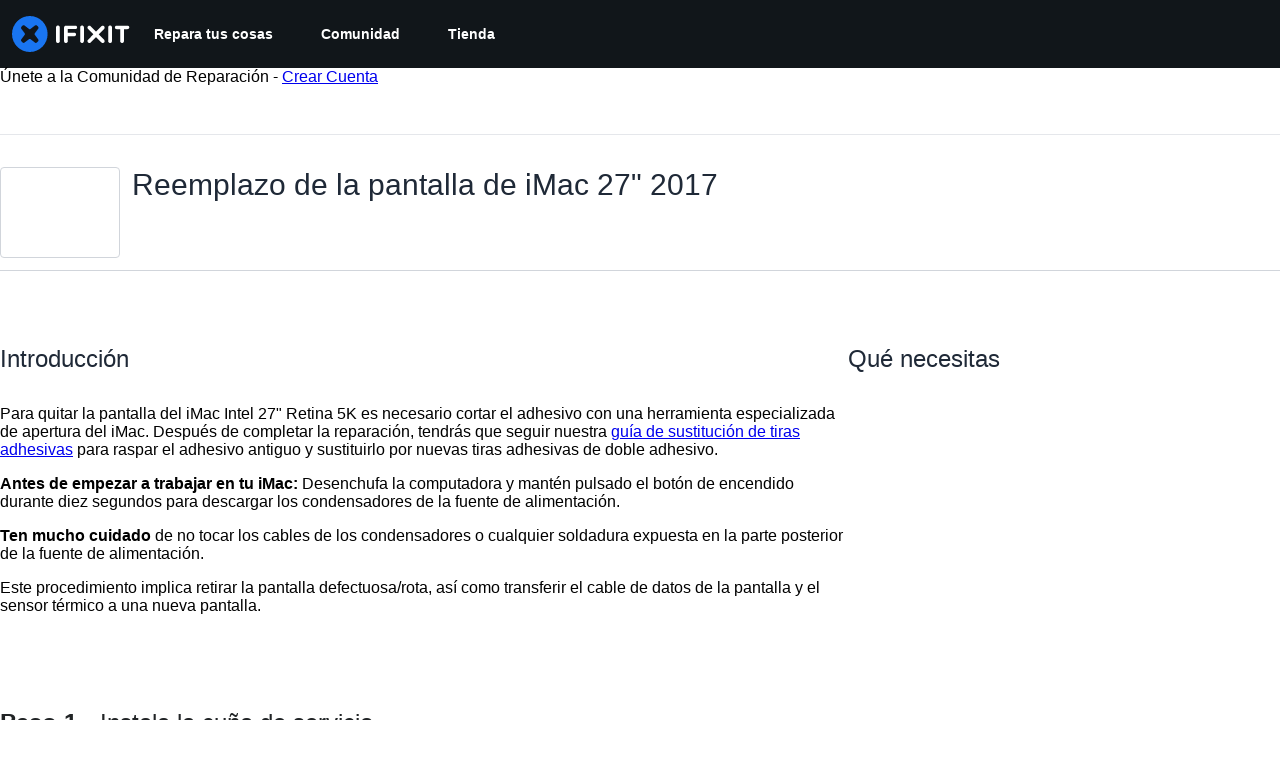

--- FILE ---
content_type: text/html; charset=utf-8
request_url: https://es.ifixit.com/Gu%C3%ADa/Reemplazo+de+la+pantalla+de+iMac+27-Inch+2017/136840
body_size: 51839
content:
<!DOCTYPE html>
<html dir="ltr" lang="es" xmlns:fb="http://ogp.me/ns/fb#">
   <head>
      
   <link rel="preconnect" href="https://assets.cdn.ifixit.com" crossorigin>
   <link rel="preconnect" href="https://guide-images.cdn.ifixit.com" crossorigin>
   <link rel="preconnect" href="https://cdn.shopify.com" crossorigin>

   <link rel="preload"
      href="https://assets.cdn.ifixit.com/Assets/translations/es-translations.js?13626"
      as="script"
      fetchpriority="high"
         >
   <link rel="preload"
      href="https://assets.cdn.ifixit.com/Assets/scripts/runtime.js.b3a220b12f46d4e9751f.js"
      as="script"
      fetchpriority="high"
         >

      
      <script>
   window.dataLayer = window.dataLayer || [];
   function gtag(){dataLayer.push(arguments);}
   gtag('set', 'isEmployee', false);
   (function() {
      function hasPiwikConsent() {
         try {
            var fromPiwik = null
            document.cookie.split(';').forEach(function(cookie) {
               var parts = cookie.split('=');
               if (parts[0].trim() === 'ppms_privacy_6bf6bc54-82ca-4321-8620-b12d5c9b57b6') {
                  var cookieObject = JSON.parse(decodeURIComponent(parts[1]));
                  if (cookieObject && cookieObject.consents) {
                     fromPiwik = Object.values(cookieObject.consents).every(function(consent) {
                        return consent.status == 1;
                     });
                  }
               }
            });
         } catch (e) {
            console.error("Error parsing piwik cookie", e);
            return null;
         }
         return fromPiwik;
      }
      var needsConsent = false;
      var hasConsent = hasPiwikConsent();
      var cookiesOk = hasConsent !== null ? hasConsent : !needsConsent;
      var consent = cookiesOk ? 'granted' : 'denied';
      console.log("GTAG Consent", consent);
      gtag('consent', 'default', {
         'ad_storage': consent,
         'ad_user_data': consent,
         'ad_personalization': consent,
         'analytics_storage': consent,
      });
      gtag('event', 'consent_default', { consentValue: consent });
   })()
</script>
<!-- Google Tag Manager -->
<script>(function(w,d,s,l,i){w[l]=w[l]||[];w[l].push({'gtm.start':
new Date().getTime(),event:'gtm.js'});var f=d.getElementsByTagName(s)[0],
j=d.createElement(s),dl=l!='dataLayer'?'&l='+l:'';j.async=true;j.src=
'https://www.googletagmanager.com/gtm.js?id='+i+dl;f.parentNode.insertBefore(j,f);
})(window,document,'script','dataLayer','GTM-59NVBFN');</script>
<!-- End Google Tag Manager -->      <!-- ActiveCampaign Tracking Code -->
<script>
   (function(e,t,o,n,p,r,i){e.visitorGlobalObjectAlias=n;e[e.visitorGlobalObjectAlias]=e[e.visitorGlobalObjectAlias]||function(){(e[e.visitorGlobalObjectAlias].q=e[e.visitorGlobalObjectAlias].q||[]).push(arguments)};e[e.visitorGlobalObjectAlias].l=(new Date).getTime();r=t.createElement("script");r.src=o;r.async=true;i=t.getElementsByTagName("script")[0];i.parentNode.insertBefore(r,i)})(window,document,"https://diffuser-cdn.app-us1.com/diffuser/diffuser.js","vgo");
   vgo('setAccount', 1000565048);

   vgo('setTrackByDefault', false);

   function hasPiwikConsent() {
      try {
         var fromPiwik = null;
         document.cookie.split(';').forEach(function(cookie) {
            var parts = cookie.split('=');
            if (parts[0].trim() === 'ppms_privacy_6bf6bc54-82ca-4321-8620-b12d5c9b57b6') {
            var cookieObject = JSON.parse(decodeURIComponent(parts[1]));
            if (cookieObject && cookieObject.consents) {
               fromPiwik = Object.values(cookieObject.consents).every(function(consent) {
                  return consent.status == 1;
               });
            }
            }
         });
         return fromPiwik;
      } catch (e) {
         console.error("Error parsing piwik cookie", e);
         return null;
      }
   }

   // Check if consent is needed based on region
   var needsConsent = false;
   var hasConsent = hasPiwikConsent();
   var cookiesOk = hasConsent !== null ? hasConsent : !needsConsent;

   if (cookiesOk) {
      vgo('process', 'allowTracking');
      vgo('setEmail', '');
   }

    vgo('process');
</script>
<!-- End ActiveCampaign Tracking Code -->
      <title>Reemplazo de la pantalla de iMac 27&quot; 2017 - Guía de reparación iFixit</title>

      <meta http-equiv="Content-Type" content="text/html;charset=utf-8" />
      <meta name="viewport" content="width=device-width, initial-scale=1">
      <meta name="description" content="Para quitar la pantalla del iMac Intel 27&amp;quot; Retina 5K es necesario cortar el adhesivo con una herramienta especializada de apertura del iMac...." />
      <meta name="title" content="Reemplazo de la pantalla de iMac 27&quot; 2017 - Guía de reparación iFixit" />
      <meta name="keywords" content="Reemplazo de la pantalla de iMac 27&quot; 2017, iMac 27&quot; 2017, Parts, Tools, Free Repair Guides, Manual, Teardowns" />

         <meta name="robots" content="index, follow, max-image-preview:large" />

               <link id="canonical-link" rel="canonical" href="https://es.ifixit.com/Gu%C3%ADa/Reemplazo+de+la+pantalla+de+iMac+27-Inch+2017/136840" />
      
                  <link rel="alternate" hreflang="en" href="https://www.ifixit.com/Guide/iMac+27-Inch+2017+Display+Replacement/136840" />
      <link rel="alternate" hreflang="es" href="https://es.ifixit.com/Gu%C3%ADa/Reemplazo+de+la+pantalla+de+iMac+27-Inch+2017/136840" />
      <link rel="alternate" hreflang="ja" href="https://jp.ifixit.com/Guide/iMac+27%E3%82%A4%E3%83%B3%E3%83%81+2017+%E3%83%87%E3%82%A3%E3%82%B9%E3%83%97%E3%83%AC%E3%82%A4%E3%81%AE%E4%BA%A4%E6%8F%9B/136840" />
      <link rel="alternate" hreflang="de" href="https://de.ifixit.com/Anleitung/iMac+27-Inch+2017+Display+tauschen/136840" />
      <link rel="alternate" hreflang="nl" href="https://nl.ifixit.com/Guide/iMac+27-Inch+2017+Vervanging+van+het+scherm/136840" />
      <link rel="alternate" hreflang="ko" href="https://ko.ifixit.com/Guide/iMac+27-Inch+2017+%EB%94%94%EC%8A%A4%ED%94%8C%EB%A0%88%EC%9D%B4+%EA%B5%90%EC%B2%B4/136840" />
      <link rel="alternate" hreflang="it" href="https://it.ifixit.com/Guida/Sostituzione+schermo+iMac+27-Inch+2017/136840" />
      <link rel="alternate" hreflang="zh" href="https://zh.ifixit.com/Guide/2017%E5%B9%B4%E6%AC%BE27%E5%AF%B8+iMac+%E6%98%BE%E7%A4%BA%E5%B1%8F%E6%9B%B4%E6%8D%A2/136840" />
      <link rel="alternate" hreflang="fr" href="https://fr.ifixit.com/Tutoriel/Remplacement+de+l&#039;%C3%A9cran+de+l&#039;iMac+27-Inch+2017/136840" />
      <link rel="alternate" hreflang="x-default" href="https://www.ifixit.com/Guide/iMac+27-Inch+2017+Display+Replacement/136840" />

                                 <meta property="fb:app_id" content="401112919922369" />
               
                                                                  <meta property="og:type" content="article" />
                                                                     <meta property="og:image" content="https://guide-images.cdn.ifixit.com/igi/raRLQB6nfHKnElOE.full" />
                                                                     <meta property="og:description" content="Para quitar la pantalla del iMac Intel 27&amp;quot; Retina 5K es necesario cortar el adhesivo con una herramienta especializada de apertura del iMac...." />
                                                                     <meta property="og:author" content="https://es.ifixit.com/User/1162242/Adam+O%27Camb" />
                                                                     <meta property="og:published_time" content="2020-09-29T16:48:34-07:00" />
                                                                     <meta property="og:section" content="iMac 27&quot; 2017" />
                                                                     <meta property="og:modified_time" content="2024-06-18T03:15:24-07:00" />
                                                                     <meta property="og:locale:alternate" content="de_DE" />
                                 <meta property="og:locale:alternate" content="en_GB" />
                                 <meta property="og:locale:alternate" content="es_LA" />
                                 <meta property="og:locale:alternate" content="fr_FR" />
                                 <meta property="og:locale:alternate" content="it_IT" />
                                 <meta property="og:locale:alternate" content="ja_JP" />
                                 <meta property="og:locale:alternate" content="nl_NL" />
                                 <meta property="og:locale:alternate" content="pt_BR" />
                                 <meta property="og:locale:alternate" content="ru_RU" />
                                 <meta property="og:locale:alternate" content="tr_TR" />
                                 <meta property="og:locale:alternate" content="zh_CN" />
                                                                     <meta property="og:url" content="https://es.ifixit.com/Gu%C3%ADa/Reemplazo+de+la+pantalla+de+iMac+27-Inch+2017/136840" />
                                                                     <meta property="og:title" content="Reemplazo de la pantalla de iMac 27&quot; 2017" />
                                                                     <meta property="og:site_name" content="iFixit" />
                              
            <meta name="verify-v1" content="jw37yaG9O4vmztqkH8xsZEeQtGHqzC3GZXfwk5xUCeM=" />

            
               <meta name="viewport" content="width=device-width, initial-scale=1.0, minimum-scale=1"/>
      
               <link rel="stylesheet" type="text/css" media="print" href="https://assets.cdn.ifixit.com/Assets/Admin/ifixit/Shared-print-4vKZnU54L24ZnG6tuvAwTw.css" />
      
      
            
            
            
      
               <script>
   var deferCss = {
      hidden: true,
      timeout: null,
      supportsPreload: function() {
         try {
            return document.createElement('link').relList.supports('preload');
         } catch (e) {
            return false;
         }
      },
      fallbackNoPreload: function() {
         if (deferCss.supportsPreload()) {
            return;
         }
         var applyFallback = function() {
            var links = document.querySelectorAll('.cssPreload');
            if (!links.length) {
               return;
            }
            for (var i = 0; i < links.length; ++i) {
               var link = links[i];
               link.onload = null;
               link.rel = 'stylesheet';
               link.className = 'cssReady';
            }
            deferCss.applyCssWhenDomLoaded();
         };
         if (document.readyState === 'loading') {
            document.addEventListener('DOMContentLoaded', applyFallback);
         } else {
            applyFallback();
         }
      },
      unhide: function() {
         if (deferCss.hidden) {
            var hider = document.getElementById('cssHide');
            hider && hider.parentElement.removeChild(hider);

            var criticalCss = document.getElementById('criticalCss');
            criticalCss && criticalCss.parentElement.removeChild(criticalCss);

            deferCss.hidden = false;
         }
      },
      applyAllCss: function() {
         if (!deferCss.hidden) {
            return;
         }
         clearTimeout(deferCss.timeout);
         var links = document.querySelectorAll('.cssReady, .cssPreload');
         var link;
         for (var i = 0; i < links.length; ++i) {
            link = links[i];
                        link.onload = null;
            link.rel = 'stylesheet';
         }
         deferCss.unhide();
      },
      cssLoaded: function(link, success) {
         link.className = success ? "cssReady" : "cssFailed";
         if (!success) {
            console.error(link.href + " failed to load");
         }
         var stillWaiting = document.querySelector('.cssPreload');
         if (!stillWaiting) {
            deferCss.applyCssWhenDomLoaded();
         }
      },
      applyCssWhenDomLoaded: function() {
         // Loading hasn't finished yet
         if (document.readyState === 'loading') {
            document.addEventListener('DOMContentLoaded', function() { deferCss.applyAllCss(); });
         } else {
            // `DOMContentLoaded` has already fired
            deferCss.applyAllCss();
         }
      },
      setTimeout: function(timeout) {
         deferCss.timeout = setTimeout(function() {
            console.warn("Deferred CSS took too long to load. Displaying anyway...");
            deferCss.applyCssWhenDomLoaded();
         }, timeout);
      }
   };
   deferCss.fallbackNoPreload();
                  deferCss.setTimeout(25000);
         </script>
      
      
   <noscript>
      
   </noscript>
         <link type="text/css" href="https://assets.cdn.ifixit.com/Assets/Guide/ifixit/guide-all-NPIAn_MrfEuGy9PkRAtm4A.css"
               rel="preload" as="style" onload="deferCss.cssLoaded(this, true)"
         onerror="this.onerror = this.onload = null; deferCss.cssLoaded(this, false);"
         class="cssPreload"
         />
   <link type="text/css" href="https://assets.cdn.ifixit.com/Assets/Admin/ifixit/font-awesome-yMF965gfPyQcdUoRNuZl_Q.css"
               rel="preload" as="style" onload="deferCss.cssLoaded(this, true)"
         onerror="this.onerror = this.onload = null; deferCss.cssLoaded(this, false);"
         class="cssPreload"
         />
   <link type="text/css" href="https://assets.cdn.ifixit.com/Assets/Guide/ifixit/module-all-EBwgMqI05crfGYEoIBZm1g.css"
               rel="preload" as="style" onload="deferCss.cssLoaded(this, true)"
         onerror="this.onerror = this.onload = null; deferCss.cssLoaded(this, false);"
         class="cssPreload"
         />
   <link type="text/css" href="https://assets.cdn.ifixit.com/Assets/Guide/ifixit/core-MOKrpbqISKNncJN1jmwygQ.css"
               rel="preload" as="style" onload="deferCss.cssLoaded(this, true)"
         onerror="this.onerror = this.onload = null; deferCss.cssLoaded(this, false);"
         class="cssPreload"
         />
   <link type="text/css" href="https://assets.cdn.ifixit.com/Assets/Admin/ifixit/tailwind-cli-WMetUukSvxAg-vKVgO1pig.css"
               rel="preload" as="style" onload="deferCss.cssLoaded(this, true)"
         onerror="this.onerror = this.onload = null; deferCss.cssLoaded(this, false);"
         class="cssPreload"
         />
   <link type="text/css" href="https://assets.cdn.ifixit.com/Assets/Admin/ifixit/header_footer_old-CaVLzokzxP2wx2a4Y6aFFA.css"
               rel="preload" as="style" onload="deferCss.cssLoaded(this, true)"
         onerror="this.onerror = this.onload = null; deferCss.cssLoaded(this, false);"
         class="cssPreload"
         />
   <link type="text/css" href="https://assets.cdn.ifixit.com/Assets/Guide/ifixit/new-guide-view-all-uqt1r93g9TmyeQpozv4LHA.css"
               rel="preload" as="style" onload="deferCss.cssLoaded(this, true)"
         onerror="this.onerror = this.onload = null; deferCss.cssLoaded(this, false);"
         class="cssPreload"
         />
   <link type="text/css" href="https://assets.cdn.ifixit.com/Assets/Guide/ifixit/prosemirror-all-a7PtRlWO-sy-zy7EZW8yTg.css"
               rel="preload" as="style" onload="deferCss.cssLoaded(this, true)"
         onerror="this.onerror = this.onload = null; deferCss.cssLoaded(this, false);"
         class="cssPreload"
         />
   <link type="text/css" href="https://assets.cdn.ifixit.com/Assets/Admin/ifixit/Shared-i18n_formatting-DU8KwhEfZiWffZmgLzYBgg.css"
               rel="preload" as="style" onload="deferCss.cssLoaded(this, true)"
         onerror="this.onerror = this.onload = null; deferCss.cssLoaded(this, false);"
         class="cssPreload"
         />
   <link type="text/css" href="https://assets.cdn.ifixit.com/Assets/Guide/ifixit/Guide-View-guideTop-n1g1BrhldcBw52TGbQMDQA.css"
               rel="preload" as="style" onload="deferCss.cssLoaded(this, true)"
         onerror="this.onerror = this.onload = null; deferCss.cssLoaded(this, false);"
         class="cssPreload"
         />
   <link type="text/css" href="https://assets.cdn.ifixit.com/Assets/Guide/ifixit/Guide-View-guide_top_status_banner-dQG6edMDXWWIDCEO27ZLyA.css"
               rel="preload" as="style" onload="deferCss.cssLoaded(this, true)"
         onerror="this.onerror = this.onload = null; deferCss.cssLoaded(this, false);"
         class="cssPreload"
         />
   <link type="text/css" href="https://assets.cdn.ifixit.com/Assets/Admin/ifixit/Shared-cart_banner-T0p92NIUBQ0bxnLuVlkXHw.css"
               rel="preload" as="style" onload="deferCss.cssLoaded(this, true)"
         onerror="this.onerror = this.onload = null; deferCss.cssLoaded(this, false);"
         class="cssPreload"
         />
   <link type="text/css" href="https://assets.cdn.ifixit.com/Assets/Admin/ifixit/Shared-attachment_link-LlaO3Vrk0xV3XFu9fv4riw.css"
               rel="preload" as="style" onload="deferCss.cssLoaded(this, true)"
         onerror="this.onerror = this.onload = null; deferCss.cssLoaded(this, false);"
         class="cssPreload"
         />
   <link type="text/css" href="https://assets.cdn.ifixit.com/Assets/Guide/ifixit/FrameModules-translation_credit-YWzn9tBpXq191GOcZcPOng.css"
               rel="preload" as="style" onload="deferCss.cssLoaded(this, true)"
         onerror="this.onerror = this.onload = null; deferCss.cssLoaded(this, false);"
         class="cssPreload"
         />

   <noscript>
         <link type="text/css" href="https://assets.cdn.ifixit.com/Assets/Guide/ifixit/guide-all-NPIAn_MrfEuGy9PkRAtm4A.css"
               rel="stylesheet"
         />
   <link type="text/css" href="https://assets.cdn.ifixit.com/Assets/Admin/ifixit/font-awesome-yMF965gfPyQcdUoRNuZl_Q.css"
               rel="stylesheet"
         />
   <link type="text/css" href="https://assets.cdn.ifixit.com/Assets/Guide/ifixit/module-all-EBwgMqI05crfGYEoIBZm1g.css"
               rel="stylesheet"
         />
   <link type="text/css" href="https://assets.cdn.ifixit.com/Assets/Guide/ifixit/core-MOKrpbqISKNncJN1jmwygQ.css"
               rel="stylesheet"
         />
   <link type="text/css" href="https://assets.cdn.ifixit.com/Assets/Admin/ifixit/tailwind-cli-WMetUukSvxAg-vKVgO1pig.css"
               rel="stylesheet"
         />
   <link type="text/css" href="https://assets.cdn.ifixit.com/Assets/Admin/ifixit/header_footer_old-CaVLzokzxP2wx2a4Y6aFFA.css"
               rel="stylesheet"
         />
   <link type="text/css" href="https://assets.cdn.ifixit.com/Assets/Guide/ifixit/new-guide-view-all-uqt1r93g9TmyeQpozv4LHA.css"
               rel="stylesheet"
         />
   <link type="text/css" href="https://assets.cdn.ifixit.com/Assets/Guide/ifixit/prosemirror-all-a7PtRlWO-sy-zy7EZW8yTg.css"
               rel="stylesheet"
         />
   <link type="text/css" href="https://assets.cdn.ifixit.com/Assets/Admin/ifixit/Shared-i18n_formatting-DU8KwhEfZiWffZmgLzYBgg.css"
               rel="stylesheet"
         />
   <link type="text/css" href="https://assets.cdn.ifixit.com/Assets/Guide/ifixit/Guide-View-guideTop-n1g1BrhldcBw52TGbQMDQA.css"
               rel="stylesheet"
         />
   <link type="text/css" href="https://assets.cdn.ifixit.com/Assets/Guide/ifixit/Guide-View-guide_top_status_banner-dQG6edMDXWWIDCEO27ZLyA.css"
               rel="stylesheet"
         />
   <link type="text/css" href="https://assets.cdn.ifixit.com/Assets/Admin/ifixit/Shared-cart_banner-T0p92NIUBQ0bxnLuVlkXHw.css"
               rel="stylesheet"
         />
   <link type="text/css" href="https://assets.cdn.ifixit.com/Assets/Admin/ifixit/Shared-attachment_link-LlaO3Vrk0xV3XFu9fv4riw.css"
               rel="stylesheet"
         />
   <link type="text/css" href="https://assets.cdn.ifixit.com/Assets/Guide/ifixit/FrameModules-translation_credit-YWzn9tBpXq191GOcZcPOng.css"
               rel="stylesheet"
         />

   </noscript>

      <script>
   </script>


      

            
               
   
   <!-- Google tag (gtag.js) -->
   <script async src="https://www.googletagmanager.com/gtag/js?id=G-5ZXNWJ73GK"></script>
   <script>
      window.dataLayer = window.dataLayer || [];
      function gtag(){dataLayer.push(arguments);}
      gtag('js', new Date());

            const ga4Params = {};
      const userProperties = {"preferred_store":"ifixit-us","preferred_store_locale":"en-us","preferred_language":"ES","on_mobile_app":"false","customer_type":"regular"};
               gtag('config', 'G-5ZXNWJ73GK', ga4Params);
            gtag('set', 'user_properties', userProperties);
   </script>
   <!-- End Google tag (gtag.js) -->
         
      <script type="text/javascript">
         window.fbq=window.fbq||function(){};
      </script>                     <link rel="apple-touch-icon" sizes="57x57" href="https://assets.cdn.ifixit.com/static/icons/ifixit/apple-touch-icon-57x57.png">
<link rel="apple-touch-icon" sizes="60x60" href="https://assets.cdn.ifixit.com/static/icons/ifixit/apple-touch-icon-60x60.png">
<link rel="apple-touch-icon" sizes="72x72" href="https://assets.cdn.ifixit.com/static/icons/ifixit/apple-touch-icon-72x72.png">
<link rel="apple-touch-icon" sizes="76x76" href="https://assets.cdn.ifixit.com/static/icons/ifixit/apple-touch-icon-76x76.png">
<link rel="apple-touch-icon" sizes="114x114" href="https://assets.cdn.ifixit.com/static/icons/ifixit/apple-touch-icon-114x114.png">
<link rel="apple-touch-icon" sizes="120x120" href="https://assets.cdn.ifixit.com/static/icons/ifixit/apple-touch-icon-120x120.png">
<link rel="apple-touch-icon" sizes="144x144" href="https://assets.cdn.ifixit.com/static/icons/ifixit/apple-touch-icon-144x144.png">
<link rel="apple-touch-icon" sizes="152x152" href="https://assets.cdn.ifixit.com/static/icons/ifixit/apple-touch-icon-152x152.png">
<link rel="apple-touch-icon" sizes="180x180" href="https://assets.cdn.ifixit.com/static/icons/ifixit/apple-touch-icon-180x180.png">
<link rel="icon" type="image/png" href="https://assets.cdn.ifixit.com/static/icons/ifixit/favicon-32x32.png" sizes="32x32">
<link rel="icon" type="image/png" href="https://assets.cdn.ifixit.com/static/icons/ifixit/android-chrome-192x192.png" sizes="192x192">
<link rel="icon" type="image/png" href="https://assets.cdn.ifixit.com/static/icons/ifixit/favicon-96x96.png" sizes="96x96">
<link rel="icon" type="image/png" href="https://assets.cdn.ifixit.com/static/icons/ifixit/favicon-16x16.png" sizes="16x16">
<link rel="manifest" href="https://assets.cdn.ifixit.com/static/icons/ifixit/manifest.json">
<link rel="mask-icon" href="https://assets.cdn.ifixit.com/static/icons/ifixit/safari-pinned-tab.svg" color="#5bbad5">
<meta name="apple-mobile-web-app-title" content="ifixit">
<meta name="application-name" content="ifixit">
<meta name="msapplication-TileColor" content="#ffffff">
<meta name="msapplication-TileImage" content="https://assets.cdn.ifixit.com/static/icons/ifixit/mstile-144x144.png">
<meta name="theme-color" content="#ffffff">
   
      <script defer type="text/javascript" src="https://assets.cdn.ifixit.com/Assets/scripts/runtime.js.b3a220b12f46d4e9751f.js"></script>
<script nomodule src="/v3/polyfill.min.js?flags=gated&amp;features=Array.prototype.flat,Array.prototype.flatMap,default,es2022,fetch,IntersectionObserver,Intl.RelativeTimeFormat,Intl.RelativeTimeFormat.~locale.en,NodeList.prototype.forEach,Number.isInteger,Object.entries,Object.fromEntries,Promise.prototype.finally,queueMicrotask,ResizeObserver,String.prototype.matchAll,WeakMap,WeakSet"></script>

   <script defer type="text/javascript" src="https://assets.cdn.ifixit.com/Assets/translations/es-translations.js?13626"></script>


   <script defer type="text/javascript" src="https://assets.cdn.ifixit.com/Assets/scripts/7038.35d13845f75b736b328b.js"></script>
   <script defer type="text/javascript" src="https://assets.cdn.ifixit.com/Assets/scripts/7525.19879f7b3216e8019648.js"></script>
   <script defer type="text/javascript" src="https://assets.cdn.ifixit.com/Assets/scripts/6387.1bdfaca46b6df6c28a6b.js"></script>
   <script defer type="text/javascript" src="https://assets.cdn.ifixit.com/Assets/scripts/9459.31a95aab7f8b640f72bb.js"></script>
   <script defer type="text/javascript" src="https://assets.cdn.ifixit.com/Assets/scripts/4169.e439bfd7e7d54776a7eb.js"></script>
   <script defer type="text/javascript" src="https://assets.cdn.ifixit.com/Assets/scripts/5435.856013219b71aa287ae7.js"></script>
   <script defer type="text/javascript" src="https://assets.cdn.ifixit.com/Assets/scripts/6242.dabd043056fa4ec0f6ef.js"></script>
   <script defer type="text/javascript" src="https://assets.cdn.ifixit.com/Assets/scripts/9265.d91dd31331491c43e340.js"></script>
   <script defer type="text/javascript" src="https://assets.cdn.ifixit.com/Assets/scripts/8668.b55d1a0480bb078f1e43.js"></script>
   <script defer type="text/javascript" src="https://assets.cdn.ifixit.com/Assets/scripts/5055.27910de5e98b4b4bb935.js"></script>
   <script defer type="text/javascript" src="https://assets.cdn.ifixit.com/Assets/scripts/7319.04b157fbaa74125fd9e7.js"></script>
   <script defer type="text/javascript" src="https://assets.cdn.ifixit.com/Assets/scripts/319.93e07f51ae0944189727.js"></script>
   <script defer type="text/javascript" src="https://assets.cdn.ifixit.com/Assets/scripts/5733.ebbe7daa2b5c789d7328.js"></script>
   <script defer type="text/javascript" src="https://assets.cdn.ifixit.com/Assets/scripts/5036.fa249141c57d78ae9337.js"></script>
   <script defer type="text/javascript" src="https://assets.cdn.ifixit.com/Assets/scripts/6332.be25f6d2e5d30b5cab53.js"></script>
   <script defer type="text/javascript" src="https://assets.cdn.ifixit.com/Assets/scripts/8892.eb172a7026afa5d536b6.js"></script>
   <script defer type="text/javascript" src="https://assets.cdn.ifixit.com/Assets/scripts/4686.24c1031413871758198a.js"></script>
   <script defer type="text/javascript" src="https://assets.cdn.ifixit.com/Assets/scripts/7287.96d2865af031e1532ff3.js"></script>
   <script defer type="text/javascript" src="https://assets.cdn.ifixit.com/Assets/scripts/3752.f638bfe6d4fa7c5918d7.js"></script>
   <script defer type="text/javascript" src="https://assets.cdn.ifixit.com/Assets/scripts/6600.940ac593a0a4aaac1ca7.js"></script>
   <script defer type="text/javascript" src="https://assets.cdn.ifixit.com/Assets/scripts/4275.fafc718b4bb65c2caa57.js"></script>
   <script defer type="text/javascript" src="https://assets.cdn.ifixit.com/Assets/scripts/9690.0c50f0e60fbc7ff30d39.js"></script>
   <script defer type="text/javascript" src="https://assets.cdn.ifixit.com/Assets/scripts/5543.a0a719c91e0dfe3a6d70.js"></script>
   <script defer type="text/javascript" src="https://assets.cdn.ifixit.com/Assets/scripts/7987.b45aa49c4ef91e07bf2a.js"></script>
   <script defer type="text/javascript" src="https://assets.cdn.ifixit.com/Assets/scripts/3776.3deb350e1a491d20b47b.js"></script>
   <script defer type="text/javascript" src="https://assets.cdn.ifixit.com/Assets/scripts/2141.1ffc401f0dcd08c418b0.js"></script>
   <script defer type="text/javascript" src="https://assets.cdn.ifixit.com/Assets/scripts/8684.e9ced4e8720199ed6dbf.js"></script>
   <script defer type="text/javascript" src="https://assets.cdn.ifixit.com/Assets/scripts/619.cde13b9f5fc7a17e29f0.js"></script>
   <script defer type="text/javascript" src="https://assets.cdn.ifixit.com/Assets/scripts/8030.ebe404b46e2a191c57e3.js"></script>
   <script defer type="text/javascript" src="https://assets.cdn.ifixit.com/Assets/scripts/8976.5fe6f0df228b34972bd2.js"></script>
   <script defer type="text/javascript" src="https://assets.cdn.ifixit.com/Assets/scripts/139.badd2c64790a819a20d7.js"></script>
   <script defer type="text/javascript" src="https://assets.cdn.ifixit.com/Assets/scripts/4393.d7237597e73e1c3719b8.js"></script>
   <script defer type="text/javascript" src="https://assets.cdn.ifixit.com/Assets/scripts/4534.301faad4305319f1a555.js"></script>
   <script defer type="text/javascript" src="https://assets.cdn.ifixit.com/Assets/scripts/663.11913b1750fa6b125fcb.js"></script>
   <script defer type="text/javascript" src="https://assets.cdn.ifixit.com/Assets/scripts/7352.6379753be1a593773ebf.js"></script>
   <script defer type="text/javascript" src="https://assets.cdn.ifixit.com/Assets/scripts/guidepage.js.a6cf4fa0619ebf40387d.js"></script>
   <script defer type="text/javascript" src="https://assets.cdn.ifixit.com/Assets/scripts/new-guide-view-all.js.f76d594c848b50e57576.js"></script>
   <script defer type="text/javascript" src="https://assets.cdn.ifixit.com/Assets/scripts/guide-top.js.c87a90efc20869726b7c.js"></script>
   <script defer type="text/javascript" src="https://assets.cdn.ifixit.com/Assets/scripts/5960.dc2395c650b81da200bd.js"></script>
   <script defer type="text/javascript" src="https://assets.cdn.ifixit.com/Assets/scripts/5019.7acac7872fcd52b931be.js"></script>
   <script defer type="text/javascript" src="https://assets.cdn.ifixit.com/Assets/scripts/1839.58212dae9beda5454dad.js"></script>
   <script defer type="text/javascript" src="https://assets.cdn.ifixit.com/Assets/scripts/guide-nav.js.655f9516e7783eba22e3.js"></script>
   <script defer type="text/javascript" src="https://assets.cdn.ifixit.com/Assets/scripts/ribbon-banner.js.ef75eefe0bfc70edcea2.js"></script>
   <script defer type="text/javascript" src="https://assets.cdn.ifixit.com/Assets/scripts/campaign-banner-wp.js.3d6fe56e2c0bee57b4da.js"></script>
   <script defer type="text/javascript" src="https://assets.cdn.ifixit.com/Assets/scripts/consent-banner.js.de182159cebf9aa00ffd.js"></script>
   <script defer type="text/javascript" src="https://assets.cdn.ifixit.com/Assets/scripts/error-capture.js.9d694c224a73da153378.js"></script>
   <script defer type="text/javascript" src="https://assets.cdn.ifixit.com/Assets/scripts/tiptap-editor.js.9243798ccadbede818ec.js"></script>
   <script defer type="text/javascript" src="https://assets.cdn.ifixit.com/Assets/scripts/product-ad-cards.js.549fc768f0982b3eec80.js"></script>


      
            <style id="criticalCss">
         :where(#main) {
  max-width: 100%;
}
:root {
  --main-container-width: 1280px;
  --overflow-x: var(--overflow-x);
}
:where(svg[class*="fa-"], i[class*="fa-"]).fa-xl {
  font-size: 24px;
}
.right {
  float: right !important;
}
.hidden,
[hidden] {
  display: none !important;
}
#page {
  flex: 1;
  overflow-x: var(--overflow-x);
  position: relative;
}
#contentFloat {
  padding-bottom: 24px;
}
#contentFloat:not(:has(.component-HomePageHero, .wp-embed, [class^="full-"])) {
  padding-inline: 16px;
}
@media (min-width: 768px) {
  #contentFloat:not(:has(.component-HomePageHero, .wp-embed, [class^="full-"])) {
    padding-inline: 20px;
  }
}
@media (min-width: 1028px) {
  #contentFloat:not(:has(.component-HomePageHero, .wp-embed, [class^="full-"])) {
    padding-inline: 32px;
  }
}
#contentFloat .content-container {
  display: flex;
  gap: 24px;
}
@media only screen and (max-width: 1000px) {
  #contentFloat .content-container {
    flex-wrap: wrap;
    -ms-flex-wrap: wrap;
  }
}
.fullWidth #contentFloat {
  width: 100%;
}
@media only screen and (max-width: 1000px) {
  .responsive #contentFloat {
    width: 100%;
  }
}
#content {
  flex: 1;
  max-width: 100%;
}
.fullWidth #content {
  width: 100%;
}
#background {
  display: flex;
  flex-direction: column;
  min-height: 100vh;
  padding: 0;
}
:where(#main) {
  margin-inline: auto;
  width: var(--main-container-width);
}
@media only screen and (max-width: 1000px) {
  .responsive #content,
  .responsive #main,
  .responsive #mainBody {
    margin: auto !important;
    width: 100%;
  }
}
#mainBody {
  border-radius: 8px;
  border-radius: 0;
  box-shadow: none;
  min-height: 300px;
  padding-top: 0.1px;
  position: relative;
  text-align: left;
  text-align: start;
}
.throbber {
  animation: a 0.8s linear infinite;
  border: 8px solid hsla(0, 0%, 100%, 0.2);
  border-radius: 50px;
  border-top-color: #fff;
  height: 50px;
  margin: 0 auto 20px;
  width: 50px;
}
@keyframes a {
  0% {
    transform: rotate(0deg);
  }
  to {
    transform: rotate(1turn);
  }
}
.visible-mobile-tablet {
  display: none;
}
@media only screen and (max-width: 1000px) {
  .visible-mobile-tablet {
    display: block !important;
  }
}
.visible-desktop {
  display: block;
}
@media only screen and (max-width: 1000px) {
  .visible-desktop {
    display: none !important;
  }
}
.fa-svg-icon > svg {
  fill: currentColor;
}
.clearer {
  clear: both;
  font-size: 0;
  height: 0;
  line-height: 0;
  margin: 0;
  padding: 0;
}
.row {
  border-radius: 8px;
  display: flex;
  flex-direction: row;
  margin-bottom: 20px;
  position: relative;
}
@media only screen and (min-width: 576px) {
  .row div[class~="column"]:not(:last-of-type) {
    margin-right: 20px;
  }
}
.row.divider,
.row.divider .column.divider-content {
  -ms-align-items: center;
  align-items: center;
}
.row.divider .column.divider-content {
  background-color: #f0f0f0;
  height: 1px;
}
.column {
  flex: 1 1;
  max-width: 100%;
}
.column.four-fifths {
  flex: 4 4 20px;
}
@media only screen and (max-width: 575px) {
  .column.four-fifths {
    -ms-flex-basis: auto;
    flex-basis: auto;
  }
}
.column-card {
  background-color: #fff;
  border: 1px solid #e6e6e6;
  border-radius: 4px;
  padding: 30px;
}
:where(.form) textarea {
  margin-bottom: 10px;
}
:where(.form) textarea {
  border: 1px solid #c1c1c1;
  border-radius: 4px;
  box-shadow: inset 0 1px 2px #f9fafb;
  overflow: visible;
  padding: 4px 8px;
}
@media only screen and (max-width: 1000px) {
  .responsive input[type],
  .responsive textarea {
    font-size: 16px;
  }
}
.formBody {
  background-color: #f9fafb;
  border-radius: 4px;
  overflow: visible;
  padding: 0 8px 8px;
}
.formField {
  margin: 0;
  padding: 16px 0 0;
}
textarea {
  border: 1px solid #c1c1c1;
  border-radius: 4px;
  box-shadow: inset 0 1px 2px #f9fafb;
  color: #212426;
  margin-top: 4px;
  overflow: visible;
  padding: 4px 8px;
}
.modalBox {
  -webkit-overflow-scrolling: touch;
  border: 0;
  border-radius: 0;
  bottom: 0;
  left: 0;
  overflow: auto;
  padding: 30px 15px;
  position: fixed;
  right: 0;
  top: 0;
  z-index: 100000;
}
.modalContentBox {
  height: auto !important;
  margin: 0 auto;
  max-width: 872px;
  overflow: hidden;
  padding: 0;
  position: relative;
  text-align: center;
}
.modalBox > .throbber {
  margin-top: 200px;
}
#notifications {
  background-color: #fdf7e6;
  border-bottom: 2px solid #f9cd46;
  color: #6f5504;
  position: relative;
  width: 100%;
  z-index: 1100;
}
#notifications .close {
  font-size: 16px;
  position: absolute;
  right: 5px;
  top: 25%;
}
:where(input.button, button.button, span.button, a.button, .button[role="button"]) {
  -webkit-appearance: none;
  background-color: #fff;
  border: 1px solid #d1d5db;
  border-radius: 4px;
  color: #212426;
  display: inline-block;
  font-size: 14px;
  font-weight: 600;
  padding: 8px 16px;
  position: relative;
  text-align: center;
}
:where(input.button, button.button, span.button, a.button, .button[role="button"]) {
  text-decoration: none;
}
:where(input.button, button.button, span.button, a.button, .button[role="button"]).button-transparent {
  background-color: hsla(0, 0%, 100%, 0.1);
}
:where(input.button, button.button, span.button, a.button, .button[role="button"]).button-action-solid {
  background-color: #0071ce;
  border-color: #0071ce;
  color: #fff;
}
:where(input.button, button.button, span.button, a.button, .button[role="button"]).button-checked {
  background-color: #f2f8fd;
  border-color: #a6cdee;
  color: #0071ce;
}
:where(input.button, button.button, span.button, a.button, .button[role="button"]).button-link {
  background-color: transparent;
  background-image: none;
  border: 0;
  border-radius: 0;
  box-shadow: none;
  padding: 12px 24px;
}
:where(input.button, button.button, span.button, a.button, .button[role="button"]).button-transparent {
  background-color: transparent;
}
:where(input.button, button.button, span.button, a.button, .button[role="button"]).button-large {
  padding: 11px 25px 12px;
}
:where(input.button, button.button, span.button, a.button, .button[role="button"]).button-small {
  font-size: 13px;
  padding: 5px 10px;
}
:where(input.button, button.button, span.button, a.button, .button[role="button"])
  .fa {
  font-size: 14px;
  margin-right: 8px;
  opacity: 0.5;
  position: relative;
  top: 1px;
}
:where(input.button, button.button, span.button, a.button, .button[role="button"])
  [class*="svg-icon"] {
  color: #6b7280;
  display: inline-block;
  margin: 0;
  vertical-align: text-bottom;
}
.button + .button {
  margin-left: 8px;
}
.videoBox {
  height: 0;
  overflow: hidden;
  padding-bottom: 56.25%;
  position: relative;
  width: auto !important;
}
.videoBox,
.videoFrame {
  max-width: 100%;
}
@media only screen and (max-width: 575px) {
  .videoFrame {
    width: auto !important;
  }
}
.play-btn {
  background-color: transparent;
  background-image: url('data:image/svg+xml;utf8,<svg xmlns="http://www.w3.org/2000/svg" version="1.1" viewBox="0 0 68 48"><path fill="%23f00" fill-opacity="0.8" d="M66.52,7.74c-0.78-2.93-2.49-5.41-5.42-6.19C55.79,.13,34,0,34,0S12.21,.13,6.9,1.55 C3.97,2.33,2.27,4.81,1.48,7.74C0.06,13.05,0,24,0,24s0.06,10.95,1.48,16.26c0.78,2.93,2.49,5.41,5.42,6.19 C12.21,47.87,34,48,34,48s21.79-0.13,27.1-1.55c2.93-0.78,4.64-3.26,5.42-6.19C67.94,34.95,68,24,68,24S67.94,13.05,66.52,7.74z"></path><path d="M 45,24 27,14 27,34" fill="%23fff"></path></svg>');
  filter: grayscale(100%);
  height: 48px;
  left: 50%;
  opacity: 1;
  top: 50%;
  transform: translate3d(-50%, -50%, 0);
  width: 68px;
}
.play-btn,
.youtube-player {
  border: none;
  position: absolute;
}
.youtube-player {
  background-position: 50%;
  background-size: cover;
  height: 100%;
  left: 0;
  top: 0;
  width: 100%;
}
@font-face {
  font-display: swap;
  font-family: icomoon;
  font-style: normal;
  font-weight: 400;
  src: url(https://assets.cdn.ifixit.com/static/fonts/ifixit/v2.0.2/icomoon.woff2?20210215=)
      format("woff2"),
    url(https://assets.cdn.ifixit.com/static/fonts/ifixit/v2.0.2/icomoon.woff?20210215=)
      format("woff"),
    url(https://assets.cdn.ifixit.com/static/fonts/ifixit/v2.0.2/icomoon.ttf?20160111=)
      format("truetype"),
    url(https://assets.cdn.ifixit.com/static/fonts/ifixit/v2.0.2/icomoon.svg?20160111=#icomoon)
      format("svg");
}
.ico-step-icon-note,
[data-icon]:before {
  speak: none;
  font-family: icomoon;
  font-style: normal;
  font-variant: normal;
  font-weight: 400;
  line-height: 1;
  text-transform: none;
}
[data-icon]:before {
  content: attr(data-icon);
}
.ico-step-icon-note:before {
  content: "\e601";
}
.fa-circle-star:before {
  content: "\e902";
}
.fa {
  -webkit-font-smoothing: antialiased;
  -moz-osx-font-smoothing: grayscale;
  display: inline-block;
  font: normal normal normal 14px/1 icomoon;
  font-size: inherit;
  text-rendering: auto;
}
.fa-fw {
  text-align: center;
  width: 1.28571429em;
}
.fa-star:before {
  content: "\f005";
}
.fa-times:before {
  content: "\f00d";
}
.fa-pencil:before {
  content: "\f040";
}
.fa-chevron-right:before {
  content: "\f054";
}
.fa-arrow-right:before {
  content: "\f061";
}
.fa-arrow-down:before {
  content: "\f063";
}
.fa-eye:before {
  content: "\f06e";
}
.fa-star-half:before {
  content: "\f089";
}
.fa-caret-down:before {
  content: "\f0d7";
}
.fa-angle-down:before {
  content: "\f107";
}
.fa-circle:before {
  content: "\f111";
}
.modalContentBox {
  max-width: 983px;
}
.button-container {
  display: flex;
  flex-direction: column;
  margin: 0 auto 32px;
  position: relative;
}
.button-container .button {
  margin: 0 0 8px;
}
@media only screen and (max-width: 1000px) {
  .button-container {
    -ms-align-items: center;
    align-items: center;
    margin: 16px 0 8px;
    width: 100%;
  }
}
.comment-form-buttons {
  margin-left: auto;
}
.comment-form-buttons,
.form-footer {
  display: flex;
}
.form-footer {
  height: 40px;
  margin-top: 15px;
  position: relative;
}
:root {
  --background: var(--color-gray-50);
  --foreground: var(--color-gray-950);
  --card: var(--color-white);
  --card-foreground: var(--color-gray-950);
  --popover: var(--color-white);
  --popover-foreground: var(--color-gray-950);
  --primary: var(--color-brand-500);
  --primary-foreground: var(--color-white);
  --secondary: var(--color-gray-200);
  --secondary-foreground: var(--color-gray-950);
  --muted: var(--color-gray-100);
  --muted-foreground: var(--color-gray-500);
  --accent: var(--color-gray-200);
  --accent-foreground: var(--color-gray-950);
  --destructive: var(--color-red-600);
  --destructive-foreground: var(--color-white);
  --border: var(--color-gray-300);
  --input: var(--color-gray-300);
  --ring: var(--color-gray-400);
  --chart-1: var(--color-orange-600);
  --chart-2: var(--color-teal-600);
  --chart-3: var(--color-cyan-900);
  --chart-4: var(--color-amber-400);
  --chart-5: var(--color-amber-500);
  --sidebar: var(--color-gray-50);
  --sidebar-foreground: var(--color-gray-950);
  --sidebar-primary: var(--color-gray-900);
  --sidebar-primary-foreground: var(--color-gray-50);
  --sidebar-accent: var(--color-gray-100);
  --sidebar-accent-foreground: var(--color-gray-900);
  --sidebar-border: var(--color-gray-200);
  --sidebar-ring: var(--color-gray-400);
  --header-bg-color: #fff;
}
h1 {
  font-size: 26px;
  line-height: 38px;
  margin: 0 0 10px;
  min-height: 38px;
}
@media only screen and (max-width: 575px) {
  h1 {
    font-size: 18px;
    line-height: 30px;
    min-height: 30px;
  }
}
h2 {
  border-bottom: 0;
  color: #212426;
  font-size: 24px;
  margin: 0 0 18px;
  padding: 0;
}
@media only screen and (max-width: 575px) {
  h2 {
    font-size: 18px;
  }
}
h3 {
  color: #212426;
  font-size: 16px;
}
.full-width-video .row,
h3 {
  margin: 0;
}
@media only screen and (max-width: 1000px) {
  .responsive.fullWidth #contentFloat {
    padding: 0 16px;
  }
}
.introduction-container {
  font-size: 16px;
  margin: 50px 0;
}
.introduction-container p {
  font-size: 16px;
}
@media only screen and (max-width: 575px) {
  .introduction-container {
    margin: 30px 0;
  }
  .comments-button-container .divider-content {
    flex: 2 0 20px;
  }
  .comments-button-container .add-comment-button-container {
    flex: 1 0 20px;
    margin-left: 20px;
  }
}
.add-comment-button {
  white-space: nowrap;
}
.comments-container {
  height: auto;
  opacity: 1;
}
.comments-container.closed {
  height: 0;
  opacity: 0;
}
.step-comments {
  -webkit-text-size-adjust: none;
  border: 0;
  margin-bottom: 40px;
}
.step-comments .add-comment-form {
  margin-left: 20px;
  margin-right: 20px;
  margin-top: 20px;
}
@media only screen and (max-width: 575px) {
  .step-comments .add-comment-form {
    margin-left: 0;
    margin-right: 0;
  }
}
.step-comments .formBody {
  background-color: transparent;
  padding: 0;
}
.guide-comments-container .maxCharacters,
.step-comments .maxCharacters {
  float: left;
}
.video-container {
  -ms-flex-pack: center;
  background-color: #e6e6e6;
  border-radius: 4px;
  -ms-justify-content: center;
  justify-content: center;
  overflow: hidden;
  width: 100%;
}
.video-container .videoBox {
  padding-bottom: 56.25% !important;
}
@media only screen and (min-width: 1001px) {
  .video-container div[data-video-size] {
    flex: 1;
  }
  .video-container div[data-video-size="medium"] {
    width: 761px;
  }
}
.steps-container {
  padding-inline-start: 0;
}
@media only screen and (max-width: 1000px) {
  .steps-container {
    padding: 0 0 16px;
  }
}
.steps-container li {
  display: block;
}
.step {
  display: flex;
  flex-direction: column;
}
.step .row {
  margin-bottom: 16px;
}
@media only screen and (max-width: 575px) {
  .step .step-container {
    margin-bottom: 0;
  }
}
.step-title {
  border: 0;
  font-size: 24px;
  font-weight: 400;
  margin-bottom: 0;
  position: relative;
}
@media only screen and (max-width: 575px) {
  .step-title {
    font-size: 18px;
    margin-top: 16px;
  }
}
@media only screen and (max-width: 1000px) {
  .step-title {
    margin-top: 16px;
  }
}
.step-title a,
.step-title strong {
  color: #212426;
  text-decoration: none;
}
.step-title strong {
  font-weight: 700;
}
.step-title .stepTitleTitle {
  margin-left: 16px;
}
.step-edit-link {
  height: 0;
  opacity: 0;
  -ms-order: -1;
  order: -1;
  visibility: hidden;
  z-index: 1;
}
.step-edit-link .button {
  float: right;
}
.step-container {
  -ms-flex-align: start;
  -ms-flex-pack: justify;
  -ms-align-items: flex-start;
  align-items: flex-start;
  flex-wrap: nowrap;
  -ms-flex-wrap: none;
  -ms-justify-content: space-between;
  justify-content: space-between;
}
.step-container .step-content {
  max-width: 600px;
  width: 100%;
}
@media not (-ms-high-contrast: none) {
  .step-container > div {
    flex: 50%;
  }
}
.step-container img.stepImage {
  background: url(https://assets.cdn.ifixit.com/static/images/modal/spinner.gif)
    no-repeat;
  background-position: 50%;
}
.step-container .stepImageContainer {
  min-height: 444px;
  width: 100%;
}
@media only screen and (max-width: 575px) {
  .step-container .stepImageContainer {
    min-height: calc(75vw - 30px);
  }
}
@media only screen and (min-width: 576px) and (max-width: 1000px) {
  .step-container .stepImageContainer {
    min-height: calc(37.5vw - 30px);
  }
}
@media only screen and (max-width: 575px) {
  .step-container {
    flex-direction: column;
  }
  .step-thumbnails {
    -ms-justify-content: center;
    justify-content: center;
  }
  .step-thumbnails .step-thumbnail:not(:last-child) {
    margin-right: 20px;
  }
}
.step-thumbnail {
  box-shadow: 0 0 0 0 transparent;
  flex: 0 1 186px;
}
@media only screen and (max-width: 575px) {
  .step-thumbnail {
    -ms-flex-pack: justify;
    -ms-align-items: center;
    align-items: center;
    -ms-justify-content: space-between;
    justify-content: space-between;
  }
}
.step-thumbnail img {
  border-radius: 4px;
  box-shadow: 0 0 0 1px rgba(0, 0, 0, 0.15);
  object-fit: cover;
  opacity: 0.7;
  width: 100%;
}
.step-thumbnail.active {
  transform: translateY(-4px);
}
@media only screen and (max-width: 575px) {
  .step-thumbnail.active {
    transform: translateY(0);
  }
}
.step-thumbnail.active img {
  box-shadow: 0 4px 10px rgba(0, 0, 0, 0.5);
  opacity: 1;
}
@media only screen and (max-width: 575px) {
  .step-thumbnail.active img {
    box-shadow: 0 0 2px rgba(0, 0, 0, 0.75);
  }
}
.step-main-media {
  -ms-flex-grow: 2;
  flex-grow: 2;
  max-width: 593px;
  position: relative;
}
@media only screen and (min-width: 576px) and (max-width: 1000px) {
  .step-main-media {
    -ms-flex-grow: 1;
    flex-grow: 1;
    max-width: 50vw;
  }
}
.step-main-media .stepImage {
  height: auto;
  left: 0;
  position: absolute;
  top: 0;
  visibility: hidden;
}
.step-main-media .stepImage.visible {
  position: static;
  visibility: visible;
}
.step-main-media > img {
  border: 1px solid rgba(0, 0, 0, 0.1);
  border-radius: 4px;
  display: block;
  max-height: 444px;
  max-width: 593px;
  z-index: 1;
}
@media only screen and (max-width: 575px) {
  .step-main-media > img {
    max-width: 100%;
  }
}
@media only screen and (min-width: 576px) and (max-width: 1000px) {
  .step-main-media > img {
    max-width: 100%;
  }
}
@media only screen and (max-width: 575px) {
  .step-main-media {
    flex: 0 0 auto;
    margin-bottom: 20px;
  }
}
@media only screen and (max-width: 1000px) {
  .step-content {
    margin-bottom: 0;
  }
}
li.level-1 {
  margin-left: 28px;
}
.step-lines {
  list-style: none;
  margin: 0;
  padding: 0;
}
.step-lines li {
  margin-bottom: 20px;
  position: relative;
}
.step-lines .bullet {
  font-size: 10px;
  left: 3px;
  position: absolute;
  top: 5px;
}
.step-lines .bulletIcon {
  font-size: 16px;
  height: auto;
  left: 8px;
  line-height: 1;
  top: 7px;
}
.step-lines p {
  text-wrap: pretty;
  font-size: 16px;
  line-height: 22px;
  margin: 0;
  max-width: 55ch;
  padding: 0 2px 0 26px;
}
@media only screen and (min-width: 576px) and (max-width: 1000px) {
  .step-lines p {
    padding: 0 20px 0 26px;
  }
}
.step-wrapper {
  display: flex;
  flex-direction: column;
}
@media only screen and (min-width: 1001px) {
  .step-wrapper {
    margin-top: 40px;
  }
}
.step-wrapper .add-comment-button {
  color: #6b7280;
  font-size: 14px;
}
.step-wrapper .add-comment-button [class*="svg-icon"] {
  margin-right: 8px;
  opacity: 1;
}
#embedBox {
  padding: 0 20px 20px;
}
#embedBox h3 {
  color: #212426;
  font-size: 18px;
  margin: 16px 0 12px;
}
#embedBox .button-container {
  margin: 24px 0;
}
#embedBox textarea {
  font-size: 16px;
  height: 60px;
  width: 100%;
}
.credit-author-team-container h4 a {
  font-weight: 700;
}
.credit-author-team-container a {
  color: inherit;
}
.credit-author-team-container div.team-container h4 a {
  color: #d4d7dd;
}
.bullet {
  font-size: 12px;
  height: 12px;
  line-height: 12px;
  width: 12px;
}
.bullet_black {
  color: #212426;
}
.bulletIcon {
  font-size: 28px;
  height: 28px;
  line-height: 28px;
  margin-left: -10px;
  margin-top: -4px;
  top: 0;
}
.ico-step-icon-note {
  color: #666;
}
:where(.component-GuideTopComponent) {
  width: 100%;
}
.skip-to-content {
  height: 1px;
  left: -999px;
  overflow: hidden;
  position: absolute;
  top: auto;
  width: 1px;
  z-index: -999;
  .skip-to-content:active,
  .skip-to-content:focus {
    background-color: #000;
    color: #fff;
    font-size: 36px;
    height: auto;
    left: 0;
    margin: 5px;
    overflow: auto;
    padding: 5px;
    text-align: center;
    top: 0;
    width: auto;
    z-index: 999;
  }
}
* {
  box-sizing: border-box;
}
body,
html {
  font-family: -apple-system, BlinkMacSystemFont, Segoe UI, Noto Sans, Helvetica,
    Arial, sans-serif, Apple Color Emoji, Segoe UI Emoji;
  margin: 0;
  padding: 0;
  position: relative;
  text-rendering: optimizeSpeed;
}
#content#content {
  margin-top: 0;
}

/*! File: Shared/prosemirror.less */
.ProseMirror-menubar-wrapper .ProseMirror {
  background: #fff;
  border: 1px solid #d1d5db;
  border-radius: 4px;
  color: #1f2937;
  line-height: 1.2;
  margin-top: 8px;
  min-height: 120px;
  outline: 0 solid transparent;
  padding: 12px 16px;
}
.ProseMirror-menubar-wrapper .ProseMirror .widget-container {
  display: inline-block;
  left: 20%;
  min-width: fit-content;
  min-width: 350px;
  position: absolute;
  user-select: none;
  width: 60%;
  z-index: 10;
}
.ProseMirror-menubar-wrapper
  .ProseMirror
  .widget-container
  .prosemirror-link-editor {
  background-color: #f9fafb;
  border: 1px solid #a8b4c4;
  border-radius: 2px;
  box-shadow: 0 -5px 15px 10px rgba(0, 3, 6, 0.07);
  margin-top: -115px;
  padding: 10px;
}
.ProseMirror-menubar-wrapper .ProseMirror .widget-container input {
  border: 1px solid #d1d5db;
  border-radius: 4px;
  bottom: 0.75em;
  color: rgba(0, 3, 6, 0.74);
  font-size: 12px;
  left: -133px;
  padding: 5px;
  visibility: hidden;
  width: 100%;
}
.ProseMirror-menubar-wrapper
  .ProseMirror
  .widget-container
  .link-edit-buttongroup {
  -ms-flex-pack: end;
  display: flex;
  flex-direction: row;
  -ms-justify-content: flex-end;
  justify-content: flex-end;
}
.ProseMirror-menubar-wrapper
  .ProseMirror
  .widget-container
  .link-edit-buttongroup
  .link-edit-button {
  margin: 15px 5px 5px;
  white-space: nowrap;
}
.ProseMirror-menubar {
  align-items: center;
  background-color: #f9fafb;
  border: 1px solid #e5e7eb;
  border-top-left-radius: inherit;
  border-top-right-radius: inherit;
  border-radius: 4px;
  box-sizing: border-box;
  display: flex;
  flex-wrap: wrap;
  font-size: 16px;
  left: 0;
  line-height: 0px;
  outline-style: none;
  overflow: visible;
  padding: 6px 8px;
  position: relative;
  right: 0;
  top: 0;
  z-index: 10;
}
.ProseMirror-menubar .ProseMirror-menuseparator {
  border: 1px solid #e5e7eb;
  display: inline-block;
  height: 24px;
  margin: 0 8px;
}
.ProseMirror-menuitem {
  display: inline-block;
  line-height: 0px;
  margin: 0 8px;
}
.ProseMirror-icon {
  cursor: pointer;
  display: inline-block;
  line-height: 0px;
  position: relative;
}
.ProseMirror-icon .tooltiptext {
  background-color: #000;
  border-radius: 4px;
  border-style: none;
  bottom: 120%;
  color: #fff;
  font-family: -apple-system, BlinkMacSystemFont, Segoe UI, Noto Sans, Helvetica,
    Arial, sans-serif, Apple Color Emoji, Segoe UI Emoji;
  font-size: 16px;
  left: -1px;
  opacity: 0;
  padding: 5px 10px;
  pointer-events: none;
  position: absolute;
  text-align: center;
  white-space: nowrap;
}
@media only screen and (max-width: 575px) {
  .ProseMirror-icon .tooltiptext {
    display: none;
  }
}
.ProseMirror-icon .tooltiptext:after {
  border: 6px solid transparent;
  border-top-color: #000;
  content: " ";
  left: 15px;
  margin-left: -6px;
  position: absolute;
  top: 100%;
}
.ProseMirror-icon .flipped-tooltip {
  bottom: -220%;
}
.ProseMirror-icon .flipped-tooltip:after {
  border-color: transparent transparent #000;
  top: -35%;
}
@media only screen and (hover: hover) {
  .ProseMirror-icon:hover .tooltiptext {
    opacity: 1;
    transition: opacity 0.2s ease 0.2s;
  }
}
.ProseMirror-icon svg {
  height: 1em;
}
.ProseMirror-icon span {
  vertical-align: text-top;
}
.ProseMirror-icon-reverse > svg {
  transform: scaleX(-1);
}
.ProseMirror-icon,
.ProseMirror-menu-dropdown {
  color: #6b7280;
}
.menubar-header {
  color: #212426;
  font-size: 26px;
  font-weight: 700;
}
.menubar-subheader {
  color: #4b5563;
  font-size: 20px;
  font-weight: 600;
}
.menubar-code {
  font-family: ui-monospace, SFMono-Regular, SF Mono, Menlo, Consolas, monospace;
}
.tooltiptext {
  color: #6b7280;
  font-size: 16px;
  font-weight: 400;
}
.ProseMirror-menu-disabled {
  color: #d1d5db;
}
.ProseMirror-menu-disabled.ProseMirror-icon {
  cursor: default;
}
.ProseMirror-menu-active {
  background-color: rgba(0, 3, 6, 0.07);
  border-radius: 4px;
}
.prosemirror {
  outline-style: none;
  position: relative;
}
.ProseMirror-textblock-dropdown {
  min-width: 3em;
}
.ProseMirror-menu {
  line-height: 1;
  margin: 0 -4px;
}
.ProseMirror-tooltip .ProseMirror-menu {
  white-space: pre;
  width: fit-content;
}
.ProseMirror-menu-dropdown,
.ProseMirror-menu-dropdown-menu {
  font-size: 90%;
  white-space: nowrap;
}
.ProseMirror-menu-dropdown {
  cursor: pointer;
  display: flex;
  padding-right: 16px;
  position: relative;
}
.ProseMirror-menu-dropdown svg {
  margin-right: 4px;
}
.ProseMirror-menu-dropdown:after {
  border-left: 4px solid transparent;
  border-right: 4px solid transparent;
  border-top: 5px solid;
  content: "";
  position: absolute;
  right: 4px;
  top: 38%;
}
.ProseMirror-menu-dropdown-wrap {
  display: inline-block;
  position: relative;
}
.ProseMirror-menu-dropdown-menu,
.ProseMirror-menu-submenu {
  background: #fff;
  border: 1px solid #aaa;
  color: #666;
  padding: 2px;
  position: absolute;
}
.ProseMirror-menu-dropdown-menu {
  min-width: 6em;
  z-index: 15;
}
.ProseMirror-menu-dropdown-item {
  cursor: pointer;
  padding: 2px 8px 2px 4px;
}
@media only screen and (hover: hover) {
  .ProseMirror-menu-dropdown-item:hover {
    background: #f2f2f2;
  }
}
.ProseMirror-menu-submenu-wrap {
  margin-right: -4px;
  position: relative;
}
.ProseMirror-menu-submenu-label:after {
  border-bottom: 4px solid transparent;
  border-left: 4px solid;
  border-top: 4px solid transparent;
  color: rgba(0, 0, 0, 0.6);
  content: "";
  position: absolute;
  right: 4px;
  top: 46%;
}
.ProseMirror-menu-submenu {
  display: none;
  left: 100%;
  min-width: 4em;
  top: -3px;
}
.ProseMirror-menu-submenu-wrap-active .ProseMirror-menu-submenu,
.ProseMirror-menu-submenu-wrap:hover .ProseMirror-menu-submenu {
  display: block;
}
.ProseMirror {
  word-wrap: break-word;
  font-variant-ligatures: none;
  position: relative;
  white-space: pre-wrap;
}
.ProseMirror ol,
.ProseMirror ul {
  padding-left: 30px;
}
.ProseMirror blockquote {
  border-left: 3px solid #eee;
  margin-left: 0;
  margin-right: 0;
  padding-left: 1em;
}
.ProseMirror-hideselection ::selection {
  background: transparent;
}
.ProseMirror-hideselection ::-moz-selection {
  background: transparent;
}
.ProseMirror-selectednode {
  outline: 2px solid #8cf;
}
li.ProseMirror-selectednode {
  outline: none;
}
li.ProseMirror-selectednode:after {
  border: 2px solid #8cf;
  bottom: -2px;
  content: "";
  left: -32px;
  pointer-events: none;
  position: absolute;
  right: -2px;
  top: -2px;
}
.ProseMirror-example-setup-style hr {
  border: none;
  margin: 1em 0;
  padding: 2px 10px;
}
.ProseMirror-example-setup-style hr:after {
  background-color: silver;
  content: "";
  display: block;
  height: 1px;
  line-height: 2px;
}
.ProseMirror-example-setup-style img {
  cursor: default;
}
.ProseMirror-prompt {
  background: #fff;
  border: 1px solid silver;
  border-radius: 3px;
  box-shadow: -0.5px 2px 5px rgba(0, 0, 0, 0.2);
  padding: 5px 10px 5px 15px;
  position: fixed;
  z-index: 11;
}
.ProseMirror-prompt h5 {
  color: #444;
  font-size: 100%;
  font-weight: 400;
  margin: 0;
}
.ProseMirror-prompt input[type="text"],
.ProseMirror-prompt textarea {
  background: #eee;
  border: none;
  outline: none;
}
.ProseMirror-prompt input[type="text"] {
  padding: 0 4px;
}
.ProseMirror-prompt-close {
  background: transparent;
  border: none;
  color: #666;
  left: 2px;
  padding: 0;
  position: absolute;
  top: 1px;
}
.ProseMirror-prompt-close:after {
  content: "✕";
  font-size: 12px;
}
.ProseMirror-invalid {
  background: #ffc;
  border: 1px solid #cc7;
  border-radius: 4px;
  min-width: 10em;
  padding: 5px 10px;
  position: absolute;
}
.ProseMirror-prompt-buttons {
  display: none;
  margin-top: 5px;
}
      </style>
   </head>

   <body  class="page-background-gradient es responsive full-page-background fullWidth user-guide"                  data-reactroot>

      <!-- https://accessibility.oit.ncsu.edu/it-accessibility-at-nc-state/developers/accessibility-handbook/mouse-and-keyboard-events/skip-to-main-content/ -->

<style>
    .skip-to-content {
    left: -999px;
    position: absolute;
    top: auto;
    width: 1px;
    height: 1px;
    overflow: hidden;
    z-index: -999;

    .skip-to-content:focus,
    .skip-to-content:active {
        color: white;
        background-color: black;
        left: 0;
        top: 0;
        width: auto;
        height: auto;
        overflow: auto;
        padding: 5px;
        margin: 5px;
        text-align: center;
        font-size: 36px;
        z-index: 999;
    }
    }
</style>

<a href="#content" class="skip-to-content ">
    Saltar al contenido principal</a>

                           <div id="notifications" style="display:none;">
   <div class="close"><i class="fa fa-times " ></i></div>
   </div>
               
      <!-- Google Tag Manager (noscript) -->
<noscript><iframe src="https://www.googletagmanager.com/ns.html?id=GTM-59NVBFN"
height="0" width="0" style="display:none;visibility:hidden"></iframe></noscript>
<!-- End Google Tag Manager (noscript) -->               <!-- Piwik Pro Script -->
<script type="text/javascript">
window.piwikSiteId = '6bf6bc54-82ca-4321-8620-b12d5c9b57b6';
(function(window, document, dataLayerName, id) {
window[dataLayerName]=window[dataLayerName]||[],window[dataLayerName].push({start:(new Date).getTime(),event:"stg.start"});var scripts=document.getElementsByTagName('script')[0],tags=document.createElement('script');
function stgCreateCookie(a,b,c){var d="";if(c){var e=new Date;e.setTime(e.getTime()+24*c*60*60*1e3),d="; expires="+e.toUTCString();f="; SameSite=Strict"}document.cookie=a+"="+b+d+f+"; path=/"}
var isStgDebug=(window.location.href.match("stg_debug")||document.cookie.match("stg_debug"))&&!window.location.href.match("stg_disable_debug");stgCreateCookie("stg_debug",isStgDebug?1:"",isStgDebug?14:-1);
var qP=[];dataLayerName!=="dataLayer"&&qP.push("data_layer_name="+dataLayerName),isStgDebug&&qP.push("stg_debug");var qPString=qP.length>0?("?"+qP.join("&")):"";
tags.async=!0,tags.src='https://ifixit.containers.piwik.pro/'+id+".js"+qPString,scripts.parentNode.insertBefore(tags,scripts);
!function(a,n,i){a[n]=a[n]||{};for(var c=0;c<i.length;c++)!function(i){a[n][i]=a[n][i]||{},a[n][i].api=a[n][i].api||function(){var a=[].slice.call(arguments,0);"string"==typeof a[0]&&window[dataLayerName].push({event:n+"."+i+":"+a[0],parameters:[].slice.call(arguments,1)})}}(i[c])}(window,"ppms",["tm","cm"]);
})(window, document, 'pproDataLayer', '6bf6bc54-82ca-4321-8620-b12d5c9b57b6');
var _paq = window._paq = window._paq || [];
_paq.push(['setCustomDimensionValue', 1, 'ifixit-us']);
_paq.push(['setCustomDimensionValue', 2, 'ES']);
_paq.push(['setCustomDimensionValue', 22, 'en-us']);
if('' !== '') {
   const privilege = ''.replace('&amp;', '&');
   _paq.push(['setCustomDimensionValue', 3, privilege]);
}
</script>
<!-- End Piwik Pro Script -->            <link rel='preconnect dns-prefetch' href='https://api.config-security.com/' crossorigin />
<link rel='preconnect dns-prefetch' href='https://conf.config-security.com/' crossorigin />
<script>
/* >> TriplePixel :: start*/
window.TriplePixelData={TripleName:"ifixit-us.myshopify.com",ver:"2.17",plat:"SHOPIFY",isHeadless:true},function(W,H,A,L,E,_,B,N){function O(U,T,P,H,R){void 0===R&&(R=!1),H=new XMLHttpRequest,P?(H.open("POST",U,!0),H.setRequestHeader("Content-Type","text/plain")):H.open("GET",U,!0),H.send(JSON.stringify(P||{})),H.onreadystatechange=function(){4===H.readyState&&200===H.status?(R=H.responseText,U.includes("/first")?eval(R):P||(N[B]=R)):(299<H.status||H.status<200)&&T&&!R&&(R=!0,O(U,T-1,P))}}if(N=window,!N[H+"sn"]){N[H+"sn"]=1,L=function(){return Date.now().toString(36)+"_"+Math.random().toString(36)};try{A.setItem(H,1+(0|A.getItem(H)||0)),(E=JSON.parse(A.getItem(H+"U")||"[]")).push({u:location.href,r:document.referrer,t:Date.now(),id:L()}),A.setItem(H+"U",JSON.stringify(E))}catch(e){}var i,m,p;A.getItem('"!nC`')||(_=A,A=N,A[H]||(E=A[H]=function(t,e,a){return void 0===a&&(a=[]),"State"==t?E.s:(W=L(),(E._q=E._q||[]).push([W,t,e].concat(a)),W)},E.s="Installed",E._q=[],E.ch=W,B="configSecurityConfModel",N[B]=1,O("https://conf.config-security.com/model",5),i=L(),m=A[atob("c2NyZWVu")],_.setItem("di_pmt_wt",i),p={id:i,action:"profile",avatar:_.getItem("auth-security_rand_salt_"),time:m[atob("d2lkdGg=")]+":"+m[atob("aGVpZ2h0")],host:A.TriplePixelData.TripleName,plat:A.TriplePixelData.plat,url:window.location.href.slice(0,500),ref:document.referrer,ver:A.TriplePixelData.ver},O("https://api.config-security.com/event",5,p),O("https://api.config-security.com/first?host=ifixit-us.myshopify.com&plat=SHOPIFY",5)))}}("","TriplePixel",localStorage);
/* << TriplePixel :: end*/
</script>
      
      <div id="background">
      <div class="react-component component-PopupModal"
      data-reactroot
   data-name="PopupModal"
   data-props="[]">
      </div>
      <div class="react-component component-Header"
      data-reactroot
   data-name="Header"
   data-props="{&quot;isOnCart&quot;:false,&quot;links&quot;:[{&quot;title&quot;:&quot;Repara tus cosas&quot;,&quot;url&quot;:&quot;\/Gu%C3%ADa&quot;,&quot;sublinks&quot;:[{&quot;title&quot;:&quot;Gu\u00edas de reparaci\u00f3n&quot;,&quot;description&quot;:&quot;Aprende a arreglar algo con nuestras gu\u00edas paso a paso.&quot;,&quot;url&quot;:&quot;\/Gu%C3%ADa&quot;},{&quot;title&quot;:&quot;Foro de respuestas&quot;,&quot;description&quot;:&quot;Comparte soluciones y consigue ayuda de un amigo.&quot;,&quot;url&quot;:&quot;\/Respuestas&quot;},{&quot;title&quot;:&quot;Desmontajes&quot;,&quot;description&quot;:&quot;Echa un vistazo a los \u00faltimos gadgets.&quot;,&quot;url&quot;:&quot;\/Desmontaje&quot;},{&quot;title&quot;:&quot;FixBot&quot;,&quot;description&quot;:&quot;El simp\u00e1tico asistente de reparaci\u00f3n de la IA.&quot;,&quot;url&quot;:&quot;https:\/\/www.ifixit.com\/go\/fixbot&quot;}]},{&quot;title&quot;:&quot;Comunidad&quot;,&quot;url&quot;:&quot;\/Community&quot;,&quot;sublinks&quot;:[{&quot;title&quot;:&quot;Participa&quot;,&quot;description&quot;:&quot;Ense\u00f1a a las personas a hacer que sus cosas funcionen nuevamente.&quot;,&quot;url&quot;:&quot;\/Community&quot;},{&quot;title&quot;:&quot;Derecho a Reparar&quot;,&quot;description&quot;:&quot;Consulta m\u00e1s sobre el movimiento del \&quot;Derecho a reparar\&quot; y c\u00f3mo convertirte en un defensor del mismo.&quot;,&quot;url&quot;:&quot;\/Right-to-Repair&quot;},{&quot;title&quot;:&quot;Reparabilidad&quot;,&quot;description&quot;:&quot;Descubre por qu\u00e9 los productos reparables tienen sentido.&quot;,&quot;url&quot;:&quot;\/repairability&quot;},{&quot;title&quot;:&quot;Aplicaci\u00f3n&quot;,&quot;description&quot;:&quot;Tu ayudante de reparaci\u00f3n de bolsillo.&quot;,&quot;url&quot;:&quot;https:\/\/www.ifixit.com\/go\/app&quot;}]},{&quot;title&quot;:&quot;Tienda&quot;,&quot;url&quot;:&quot;https:\/\/www.ifixit.com\/Store&quot;,&quot;hasStoreDropdown&quot;:true,&quot;sublinks&quot;:[{&quot;title&quot;:&quot;Destacado&quot;,&quot;description&quot;:&quot;Partes y herramientas de alta calidad respaldadas por nuestra garant\u00eda perpetua.&quot;,&quot;url&quot;:&quot;https:\/\/www.ifixit.com\/Store&quot;},{&quot;title&quot;:&quot;Herramientas&quot;,&quot;description&quot;:&quot;Elige de nuestra amplia selecci\u00f3n de herramientas de precisi\u00f3n.&quot;,&quot;url&quot;:&quot;https:\/\/www.ifixit.com\/Tools&quot;},{&quot;title&quot;:&quot;Partes&quot;,&quot;description&quot;:&quot;Selecciona partes respaldadas por nuestra garant\u00eda de calidad.&quot;,&quot;url&quot;:&quot;https:\/\/www.ifixit.com\/Parts&quot;},{&quot;title&quot;:&quot;Bater\u00edas del iPhone&quot;,&quot;description&quot;:&quot;Bater\u00edas probadas y garantizadas, adem\u00e1s de un kit con todo lo que necesitas.&quot;,&quot;url&quot;:&quot;https:\/\/www.ifixit.com\/Parts\/iPhone\/Batteries&quot;}]}],&quot;stores&quot;:[{&quot;name&quot;:&quot;United States&quot;,&quot;storeCode&quot;:&quot;us&quot;,&quot;localeCode&quot;:&quot;en-us&quot;,&quot;currency&quot;:&quot;USD&quot;,&quot;isDisplayStore&quot;:true},{&quot;name&quot;:&quot;Canada&quot;,&quot;storeCode&quot;:&quot;ca&quot;,&quot;localeCode&quot;:&quot;en-ca&quot;,&quot;currency&quot;:&quot;CAD&quot;,&quot;isDisplayStore&quot;:false},{&quot;name&quot;:&quot;Australia&quot;,&quot;storeCode&quot;:&quot;au&quot;,&quot;localeCode&quot;:&quot;en-au&quot;,&quot;currency&quot;:&quot;AUD&quot;,&quot;isDisplayStore&quot;:false},{&quot;name&quot;:&quot;United Kingdom&quot;,&quot;storeCode&quot;:&quot;uk&quot;,&quot;localeCode&quot;:&quot;en-gb&quot;,&quot;currency&quot;:&quot;GBP&quot;,&quot;isDisplayStore&quot;:false},{&quot;name&quot;:&quot;Europe&quot;,&quot;storeCode&quot;:&quot;eu&quot;,&quot;localeCode&quot;:&quot;en-eu&quot;,&quot;currency&quot;:&quot;EUR&quot;,&quot;isDisplayStore&quot;:false},{&quot;name&quot;:&quot;France&quot;,&quot;storeCode&quot;:&quot;fr&quot;,&quot;localeCode&quot;:&quot;fr-fr&quot;,&quot;currency&quot;:&quot;EUR&quot;,&quot;isDisplayStore&quot;:false},{&quot;name&quot;:&quot;Deutschland&quot;,&quot;storeCode&quot;:&quot;de&quot;,&quot;localeCode&quot;:&quot;de-de&quot;,&quot;currency&quot;:&quot;EUR&quot;,&quot;isDisplayStore&quot;:false},{&quot;name&quot;:&quot;Italia&quot;,&quot;storeCode&quot;:&quot;eu&quot;,&quot;localeCode&quot;:&quot;it-it&quot;,&quot;currency&quot;:&quot;EUR&quot;,&quot;isDisplayStore&quot;:false}],&quot;dropdowns&quot;:{&quot;languageDropdown&quot;:{&quot;languages&quot;:[{&quot;name&quot;:&quot;German&quot;,&quot;autoglottonym&quot;:&quot;Deutsch&quot;,&quot;currency&quot;:&quot;DEM&quot;,&quot;locale&quot;:&quot;de_DE&quot;,&quot;png16&quot;:&quot;https:\/\/upload.wikimedia.org\/wikipedia\/commons\/thumb\/b\/ba\/Flag_of_Germany.svg\/16px-Flag_of_Germany.svg.png&quot;,&quot;png32&quot;:&quot;https:\/\/upload.wikimedia.org\/wikipedia\/commons\/thumb\/b\/ba\/Flag_of_Germany.svg\/32px-Flag_of_Germany.svg.png&quot;,&quot;isoCode&quot;:&quot;DE&quot;,&quot;isSelected&quot;:false},{&quot;name&quot;:&quot;English&quot;,&quot;autoglottonym&quot;:&quot;English&quot;,&quot;currency&quot;:&quot;USD&quot;,&quot;locale&quot;:&quot;en_US&quot;,&quot;png16&quot;:&quot;https:\/\/upload.wikimedia.org\/wikipedia\/commons\/thumb\/a\/a4\/Flag_of_the_United_States.svg\/16px-Flag_of_the_United_States.svg.png&quot;,&quot;png32&quot;:&quot;https:\/\/upload.wikimedia.org\/wikipedia\/commons\/thumb\/a\/a4\/Flag_of_the_United_States.svg\/32px-Flag_of_the_United_States.svg.png&quot;,&quot;isoCode&quot;:&quot;EN&quot;,&quot;isSelected&quot;:false},{&quot;name&quot;:&quot;Spanish&quot;,&quot;autoglottonym&quot;:&quot;Espa\u00f1ol&quot;,&quot;currency&quot;:&quot;MXN&quot;,&quot;locale&quot;:&quot;es_MX&quot;,&quot;png16&quot;:&quot;https:\/\/upload.wikimedia.org\/wikipedia\/commons\/thumb\/f\/fc\/Flag_of_Mexico.svg\/16px-Flag_of_Mexico.svg.png&quot;,&quot;png32&quot;:&quot;https:\/\/upload.wikimedia.org\/wikipedia\/commons\/thumb\/f\/fc\/Flag_of_Mexico.svg\/32px-Flag_of_Mexico.svg.png&quot;,&quot;isSelected&quot;:true,&quot;isoCode&quot;:&quot;ES&quot;},{&quot;name&quot;:&quot;French&quot;,&quot;autoglottonym&quot;:&quot;Fran\u00e7ais&quot;,&quot;currency&quot;:&quot;EUR&quot;,&quot;locale&quot;:&quot;fr_FR&quot;,&quot;png16&quot;:&quot;https:\/\/upload.wikimedia.org\/wikipedia\/commons\/thumb\/c\/c3\/Flag_of_France.svg\/16px-Flag_of_France.svg.png&quot;,&quot;png32&quot;:&quot;https:\/\/upload.wikimedia.org\/wikipedia\/commons\/thumb\/c\/c3\/Flag_of_France.svg\/32px-Flag_of_France.svg.png&quot;,&quot;isoCode&quot;:&quot;FR&quot;,&quot;isSelected&quot;:false},{&quot;name&quot;:&quot;Italian&quot;,&quot;autoglottonym&quot;:&quot;Italiano&quot;,&quot;currency&quot;:&quot;EUR&quot;,&quot;locale&quot;:&quot;it_IT&quot;,&quot;png16&quot;:&quot;https:\/\/upload.wikimedia.org\/wikipedia\/commons\/thumb\/0\/03\/Flag_of_Italy.svg\/16px-Flag_of_Italy.svg.png&quot;,&quot;png32&quot;:&quot;https:\/\/upload.wikimedia.org\/wikipedia\/commons\/thumb\/0\/03\/Flag_of_Italy.svg\/32px-Flag_of_Italy.svg.png&quot;,&quot;isoCode&quot;:&quot;IT&quot;,&quot;isSelected&quot;:false},{&quot;name&quot;:&quot;Dutch&quot;,&quot;autoglottonym&quot;:&quot;Nederlands&quot;,&quot;currency&quot;:&quot;EUR&quot;,&quot;locale&quot;:&quot;nl_NL&quot;,&quot;png16&quot;:&quot;https:\/\/upload.wikimedia.org\/wikipedia\/commons\/thumb\/2\/20\/Flag_of_the_Netherlands.svg\/16px-Flag_of_the_Netherlands.svg.png&quot;,&quot;png32&quot;:&quot;https:\/\/upload.wikimedia.org\/wikipedia\/commons\/thumb\/2\/20\/Flag_of_the_Netherlands.svg\/32px-Flag_of_the_Netherlands.svg.png&quot;,&quot;isoCode&quot;:&quot;NL&quot;,&quot;isSelected&quot;:false},{&quot;name&quot;:&quot;Portuguese&quot;,&quot;autoglottonym&quot;:&quot;Portugu\u00eas&quot;,&quot;currency&quot;:&quot;PP&quot;,&quot;locale&quot;:&quot;pt_BR&quot;,&quot;png16&quot;:&quot;https:\/\/upload.wikimedia.org\/wikipedia\/commons\/thumb\/0\/05\/Flag_of_Brazil.svg\/16px-Flag_of_Brazil.svg.png&quot;,&quot;png32&quot;:&quot;https:\/\/upload.wikimedia.org\/wikipedia\/commons\/thumb\/0\/05\/Flag_of_Brazil.svg\/32px-Flag_of_Brazil.svg.png&quot;,&quot;isoCode&quot;:&quot;PT&quot;,&quot;isSelected&quot;:false},{&quot;name&quot;:&quot;Russian&quot;,&quot;autoglottonym&quot;:&quot;P\u0443\u0441\u0441\u043a\u0438\u0439&quot;,&quot;currency&quot;:&quot;RUR&quot;,&quot;locale&quot;:&quot;ru_RU&quot;,&quot;png16&quot;:&quot;https:\/\/upload.wikimedia.org\/wikipedia\/commons\/thumb\/f\/f3\/Flag_of_Russia.svg\/16px-Flag_of_Russia.svg.png&quot;,&quot;png32&quot;:&quot;https:\/\/upload.wikimedia.org\/wikipedia\/commons\/thumb\/f\/f3\/Flag_of_Russia.svg\/32px-Flag_of_Russia.svg.png&quot;,&quot;isoCode&quot;:&quot;RU&quot;,&quot;isSelected&quot;:false},{&quot;name&quot;:&quot;Turkish&quot;,&quot;autoglottonym&quot;:&quot;T\u00fcrk\u00e7e&quot;,&quot;currency&quot;:&quot;TRY&quot;,&quot;locale&quot;:&quot;tr_TR&quot;,&quot;png16&quot;:&quot;https:\/\/upload.wikimedia.org\/wikipedia\/commons\/thumb\/b\/b4\/Flag_of_Turkey.svg\/16px-Flag_of_Turkey.svg.png&quot;,&quot;png32&quot;:&quot;https:\/\/upload.wikimedia.org\/wikipedia\/commons\/thumb\/b\/b4\/Flag_of_Turkey.svg\/32px-Flag_of_Turkey.svg.png&quot;,&quot;isoCode&quot;:&quot;TR&quot;,&quot;isSelected&quot;:false},{&quot;name&quot;:&quot;Chinese&quot;,&quot;autoglottonym&quot;:&quot;\u4e2d\u6587&quot;,&quot;currency&quot;:&quot;HKD&quot;,&quot;locale&quot;:&quot;zh_CN&quot;,&quot;png16&quot;:&quot;https:\/\/upload.wikimedia.org\/wikipedia\/commons\/thumb\/f\/fa\/Flag_of_the_People%27s_Republic_of_China.svg\/16px-Flag_of_the_People%27s_Republic_of_China.svg.png&quot;,&quot;png32&quot;:&quot;https:\/\/upload.wikimedia.org\/wikipedia\/commons\/thumb\/f\/fa\/Flag_of_the_People%27s_Republic_of_China.svg\/32px-Flag_of_the_People%27s_Republic_of_China.svg.png&quot;,&quot;isoCode&quot;:&quot;ZH&quot;,&quot;isSelected&quot;:false},{&quot;name&quot;:&quot;Japanese&quot;,&quot;autoglottonym&quot;:&quot;\u65e5\u672c\u8a9e&quot;,&quot;currency&quot;:&quot;JPY&quot;,&quot;locale&quot;:&quot;ja_JP&quot;,&quot;png16&quot;:&quot;https:\/\/upload.wikimedia.org\/wikipedia\/commons\/thumb\/9\/9e\/Flag_of_Japan.svg\/16px-Flag_of_Japan.svg.png&quot;,&quot;png32&quot;:&quot;https:\/\/upload.wikimedia.org\/wikipedia\/commons\/thumb\/9\/9e\/Flag_of_Japan.svg\/32px-Flag_of_Japan.svg.png&quot;,&quot;isoCode&quot;:&quot;JP&quot;,&quot;isSelected&quot;:false},{&quot;name&quot;:&quot;Korean&quot;,&quot;autoglottonym&quot;:&quot;\ud55c\uad6d\uc5b4&quot;,&quot;currency&quot;:&quot;KRW&quot;,&quot;locale&quot;:&quot;ko_KR&quot;,&quot;png16&quot;:&quot;https:\/\/upload.wikimedia.org\/wikipedia\/commons\/thumb\/0\/09\/Flag_of_South_Korea.svg\/16px-Flag_of_South_Korea.svg.png&quot;,&quot;png32&quot;:&quot;https:\/\/upload.wikimedia.org\/wikipedia\/commons\/thumb\/0\/09\/Flag_of_South_Korea.svg\/32px-Flag_of_South_Korea.svg.png&quot;,&quot;isoCode&quot;:&quot;KO&quot;,&quot;isSelected&quot;:false}],&quot;translationPreferencesUrl&quot;:&quot;\/api\/2.0\/user\/setLanguagePreferences&quot;},&quot;userInfo&quot;:null,&quot;shopifyStore&quot;:{&quot;country&quot;:&quot;US&quot;,&quot;currencyCode&quot;:&quot;USD&quot;,&quot;language&quot;:&quot;EN&quot;,&quot;storeCode&quot;:&quot;us&quot;,&quot;shopDomain&quot;:&quot;ifixit-us.myshopify.com&quot;,&quot;storefrontAccessToken&quot;:&quot;db3099692534a56ecec7b974a329d302&quot;,&quot;cartUrl&quot;:&quot;https:\/\/www.ifixit.com\/cart&quot;,&quot;storeUrl&quot;:&quot;https:\/\/www.ifixit.com\/Store&quot;},&quot;cartDrawer&quot;:{&quot;locale&quot;:&quot;en-us&quot;},&quot;user&quot;:{&quot;priceTiers&quot;:null}},&quot;hideHeader&quot;:false,&quot;isPro&quot;:false}">
   <style>
   
* {
   -webkit-box-sizing: border-box;
   box-sizing: border-box;
}

html,
body {
   margin: 0;
   padding: 0;
   text-rendering: optimizeSpeed;
   position: relative;
   font-family: -apple-system, BlinkMacSystemFont, 'Segoe UI', 'Noto Sans', Helvetica, Arial, sans-serif, 'Apple Color Emoji', 'Segoe UI Emoji';
}

.header-wrapper {
   display: -webkit-box;
   display: -ms-flexbox;
   display: flex;
   -webkit-box-pack: center;
   -ms-flex-pack: center;
   justify-content: center;
   height: 68px;
   background: #11161A;
}

.header-container {
   display: -webkit-box;
   display: -ms-flexbox;
   display: flex;
   height: 100%;
   width: 1400px;
   padding: 0 12px;
}

.header-left {
   display: -webkit-box;
   display: -ms-flexbox;
   display: flex;
   -webkit-box-align: center;
   -ms-flex-align: center;
   align-items: center;
   -webkit-transition: all 0.25s;
   -o-transition: all 0.25s;
   transition: all 0.25s;
}

.header-space {
   -webkit-box-flex: 1;
   -ms-flex: 1;
   flex: 1;
   -webkit-box-pack: end;
   -ms-flex-pack: end;
   justify-content: flex-end;
}

.logo-container {
   display: -webkit-box;
   display: -ms-flexbox;
   display: flex;
   margin-inline: 16px;
}

.headings-container {
   display: -webkit-box;
   display: -ms-flexbox;
   display: flex;
   -webkit-box-align: stretch;
   -ms-flex-align: stretch;
   align-items: stretch;
   height: 100%;
}

.headings-container a.heading {
   -webkit-box-align: center;
   -ms-flex-align: center;
   align-items: center;
   display: -webkit-box;
   display: -ms-flexbox;
   display: flex;
   padding: 0 24px;
   color: white;
   font-size: 14px;
   font-weight: 600;
   text-decoration: none;
   margin: 0;
}

.menu-icon {
   display: none;
}

@media only screen and (max-width: 374px) {
   .logo-container {
      margin-inline: 12px;
   }
}

@media only screen and (max-width: 999px) {
   .header-container {
      padding-left: 12px;
   }

   .headings-container {
      display: none;
   }

   .menu-icon {
      display: -webkit-box;
      display: -ms-flexbox;
      display: flex;
      -ms-flex-negative: 0;
      flex-shrink: 0;
      padding: 6px;
   }
}

@media only screen and (min-width: 1440px) {
   .header-container {
      padding: 0;
   }
}
</style>
   <div class="header-wrapper">
      <div class="header-container">
         <div class="header-left">
            <div class="menu-icon">
               <span class="svg-container" style="width: 24px; height: 24px; display: inline-flex;"><svg xmlns="http://www.w3.org/2000/svg" width="24" height="24" viewBox="0 0 24 24" fill="none" stroke="#D2DADF" stroke-width="2" stroke-linecap="round" stroke-linejoin="round" class="feather feather-menu"><line x1="4" y1="12" x2="20" y2="12" class="middle"></line><line x1="4" y1="6" x2="20" y2="6" class="top"></line><line x1="4" y1="18" x2="20" y2="18" class="bottom"></line></svg></span>            </div>
            <div class="logo-container">
                                 <span class="svg-container" style="width: 118px; height: 36px; display: inline-flex;"><svg
   width="118"
   height="36"
   viewBox="0 0 118 36"
   fill="none"
   xmlns="http://www.w3.org/2000/svg"
   focusable="false"
   style="display: block"
>
   <path
      fillRule="evenodd"
      clipRule="evenodd"
      d="M108.185 13.1401H104.585C103.636 13.1401 102.858 12.3534 102.858 11.3942C102.858 10.4357 103.636 9.64859 104.585 9.64859H115.53C116.479 9.64859 117.257 10.4357 117.257 11.3942C117.257 12.3534 116.479 13.1401 115.53 13.1401H111.93V25.1143C111.93 26.1717 111.103 27.0077 110.057 27.0077C109.012 27.0077 108.185 26.1717 108.185 25.1143V13.1401Z"
      fill="white"
   />
   <path
      fillRule="evenodd"
      clipRule="evenodd"
      d="M96.2178 11.3942C96.2178 10.3372 97.0448 9.50126 98.0906 9.50126C99.1364 9.50126 99.9634 10.3372 99.9634 11.3942V25.1143C99.9634 26.1717 99.1364 27.0077 98.0906 27.0077C97.0448 27.0077 96.2178 26.1717 96.2178 25.1143V11.3942Z"
      fill="white"
   />
   <path
      fillRule="evenodd"
      clipRule="evenodd"
      d="M86.7676 18.3556L92.1018 12.9633C92.8473 12.2101 92.8473 10.9884 92.1018 10.2348C91.3566 9.48139 90.1478 9.48139 89.4027 10.2348L84.0685 15.6271L78.7343 10.2348C77.989 9.48139 76.7807 9.48139 76.0352 10.2348C75.2897 10.9884 75.2897 12.2099 76.0352 12.9633L81.3694 18.3556L76.0352 23.7477C75.2897 24.5011 75.2897 25.7228 76.0352 26.4764C76.4079 26.8532 76.8962 27.0414 77.3849 27.0414C77.8731 27.0414 78.3618 26.8532 78.7343 26.4764L84.0685 21.0841L89.4025 26.4764C89.7755 26.8532 90.2635 27.0414 90.7522 27.0414C91.2406 27.0414 91.7293 26.8532 92.1018 26.4764C92.8471 25.7228 92.8471 24.5011 92.1018 23.7477L86.7676 18.3556Z"
      fill="white"
   />
   <path
      fillRule="evenodd"
      clipRule="evenodd"
      d="M68.1737 11.3942C68.1737 10.3372 69.0006 9.50126 70.0462 9.50126C71.0923 9.50126 71.9193 10.3372 71.9193 11.3942V25.1143C71.9193 26.1717 71.0923 27.0077 70.0462 27.0077C69.0006 27.0077 68.1737 26.1717 68.1737 25.1143V11.3942Z"
      fill="white"
   />
   <path
      fillRule="evenodd"
      clipRule="evenodd"
      d="M52.0474 11.542C52.0474 10.4846 52.8746 9.64859 53.9206 9.64859H63.4551C64.4038 9.64859 65.1577 10.4109 65.1577 11.3697C65.1577 12.3287 64.4038 13.091 63.4551 13.091H55.7934V16.7544H62.3607C63.3091 16.7544 64.0628 17.5167 64.0628 18.4755C64.0628 19.4347 63.3091 20.1966 62.3607 20.1966H55.7934V25.1143C55.7934 26.1717 54.9662 27.0077 53.9206 27.0077C52.8746 27.0077 52.0474 26.1717 52.0474 25.1143V11.542Z"
      fill="white"
   />
   <path
      fillRule="evenodd"
      clipRule="evenodd"
      d="M44.0456 11.3942C44.0456 10.3372 44.8726 9.50126 45.9182 9.50126C46.9642 9.50126 47.791 10.3372 47.791 11.3942V25.1143C47.791 26.1717 46.9642 27.0077 45.9182 27.0077C44.8726 27.0077 44.0456 26.1717 44.0456 25.1143V11.3942Z"
      fill="white"
   />
   <path
      fillRule="evenodd"
      clipRule="evenodd"
      d="M22.7682 18.7576L26.2886 23.4561C26.5805 23.8461 26.5971 24.4944 26.3252 24.8986L26.1472 25.1625C25.8763 25.5659 25.3313 26.1268 24.9369 26.4092L24.5136 26.7101C24.1199 26.9919 23.4821 26.9816 23.0977 26.6865L18.4482 23.1233C18.0638 22.8282 17.4338 22.8282 17.0491 23.1233L12.3999 26.6865C12.015 26.9816 11.3739 26.9961 10.9773 26.7202L10.67 26.507C10.2731 26.2295 9.72042 25.6753 9.44417 25.2755L9.17896 24.8911C8.90271 24.4919 8.91463 23.8461 9.20524 23.4561L12.7305 18.7554C13.0211 18.3652 13.0211 17.7294 12.7305 17.3397L9.20524 12.6376C8.91463 12.2476 8.90359 11.6041 9.18205 11.2052L9.48171 10.7772C9.75906 10.3783 10.314 9.8274 10.7132 9.55372L10.9749 9.3738C11.3739 9.09878 12.015 9.11686 12.3999 9.41063L17.0491 12.974C17.4338 13.2689 18.0638 13.2689 18.4482 12.974L23.0977 9.41063C23.4821 9.11686 24.1364 9.07757 24.5533 9.3258L25.0396 9.61622C25.4563 9.86423 25.988 10.4172 26.2223 10.8442L26.3937 11.1569C26.6269 11.5829 26.5805 12.251 26.2886 12.641L22.7682 17.3419C22.4763 17.7317 22.4763 18.3688 22.7682 18.7576ZM17.8061 -2.79848e-09C7.97194 -2.79848e-09 -1.14211e-09 8.05854 -1.14211e-09 17.9989C-1.14211e-09 27.9404 7.97194 36 17.8061 36C27.6404 36 35.6124 27.9404 35.6124 17.9989C35.6124 8.05854 27.6404 -2.79848e-09 17.8061 -2.79848e-09Z"
      fill="#1975F1"
   />
</svg></span>                           </div>
         </div>
         <div class="headings-container">
            <a href="/Guide" class="heading">Repara tus cosas</a>
            <a href="/Community" class="heading">Comunidad</a>
            <a href="/Store" class="heading">Tienda</a>
         </div>
         <div class="header-space"></div>
      </div>
   </div>
   </div>
      <div class="react-component component-ConsentBanner"
      data-reactroot
   data-name="ConsentBanner"
   data-props="{&quot;isTest&quot;:false,&quot;flagEnabled&quot;:false,&quot;privacyPolicyUrl&quot;:&quot;https:\/\/es.ifixit.com\/Info\/Privacy&quot;,&quot;needsConsent&quot;:false,&quot;piwikSiteId&quot;:&quot;6bf6bc54-82ca-4321-8620-b12d5c9b57b6&quot;,&quot;shopifyConfig&quot;:{&quot;checkout&quot;:&quot;store.ifixit.com&quot;,&quot;storefront&quot;:&quot;ifixit.com&quot;,&quot;accessToken&quot;:&quot;db3099692534a56ecec7b974a329d302&quot;}}">
      </div>
            <div class="react-component component-RibbonBanner"
      data-reactroot
   data-name="RibbonBanner"
   data-props="{&quot;page&quot;:&quot;Guide&quot;,&quot;ribbon&quot;:{&quot;title&quot;:&quot;Join Banner Fallback&quot;,&quot;displayText&quot;:&quot;&amp;Uacute;nete a la Comunidad de Reparaci&amp;oacute;n - &lt;a href=\&quot;\/Join\&quot;&gt;Crear Cuenta&lt;\/a&gt;&quot;}}">
   <section class="p-4 bg-brand-500 flex items-center justify-center text-center text-white text-[16px] piwikTrackContent">
   <div class="hide-until-css-loaded prerendered prose leading-[1.25] [&_p]:m-0 [&_strong]:text-inherit [&_a]:text-inherit [&_a]:underline [&_a]:whitespace-nowrap" data-content-name="Ribbon Banner" data-content-piece="Ad: Join Banner Fallback">
      &Uacute;nete a la Comunidad de Reparaci&oacute;n - <a href="/Join">Crear Cuenta</a>   </div>
</section>
   </div>
               <div class="react-component component-GuideNavComponent"
      data-reactroot
   data-name="GuideNavComponent"
   data-props="{&quot;breadCrumbs&quot;:[{&quot;name&quot;:&quot;Inicio&quot;,&quot;url&quot;:&quot;https:\/\/es.ifixit.com\/Gu%C3%ADa&quot;},{&quot;name&quot;:&quot;Mac&quot;,&quot;url&quot;:&quot;https:\/\/es.ifixit.com\/Device\/Mac&quot;},{&quot;name&quot;:&quot;de escritorio&quot;,&quot;url&quot;:&quot;https:\/\/es.ifixit.com\/Device\/Mac_Desktop&quot;},{&quot;name&quot;:&quot;iMac&quot;,&quot;url&quot;:&quot;https:\/\/es.ifixit.com\/Device\/iMac&quot;},{&quot;name&quot;:&quot;Intel&quot;,&quot;url&quot;:&quot;https:\/\/es.ifixit.com\/Device\/iMac_Intel&quot;},{&quot;name&quot;:&quot;27\&quot;&quot;,&quot;url&quot;:&quot;https:\/\/es.ifixit.com\/Device\/iMac_Intel_27%22&quot;},{&quot;name&quot;:&quot;iMac 27\&quot; 2017&quot;,&quot;url&quot;:&quot;https:\/\/es.ifixit.com\/Device\/iMac_27%22_2017&quot;}],&quot;fullScreenUrl&quot;:&quot;https:\/\/es.ifixit.com\/Gu%C3%ADa\/embed\/136840&quot;,&quot;sharableUrl&quot;:&quot;https:\/\/es.ifixit.com\/Gu%C3%ADa\/Reemplazo+de+la+pantalla+de+iMac+27-Inch+2017\/136840&quot;,&quot;answersPartsUrl&quot;:&quot;\/Respuestas\/Device\/iMac_27%22_2017&quot;,&quot;isTeardown&quot;:false,&quot;guidesUrl&quot;:&quot;https:\/\/es.ifixit.com\/Device\/iMac_27%22_2017#Section_Guides&quot;,&quot;devicePartsUrl&quot;:&quot;https:\/\/www.ifixit.com\/Parts\/iMac_27%22_2017&quot;,&quot;historyUrl&quot;:&quot;\/Gu%C3%ADa\/historial\/136840&quot;,&quot;pdfUrl&quot;:&quot;\/GuidePDF\/link\/136840\/es&quot;,&quot;editTranslateUrl&quot;:&quot;\/Gu%C3%ADa\/traducir\/136840\/es&quot;,&quot;translateUrl&quot;:&quot;\/Gu%C3%ADa\/traducir\/136840&quot;,&quot;isSubscribed&quot;:false}">
      <style>
      .placeholder-guide-nav {
         height: 49px;
         border-bottom: 1px solid;
         border-color: #e5e7eb;
         width: 100%;
      }
      .placeholder-breadcrumbs-mobile {
         height: 40px;
      }
      @media (min-width: 576px) {
         .placeholder-breadcrumbs-mobile {
            display: none;
         }
      }
   </style>   <div class="placeholder-guide-nav"></div>
   <div class="placeholder-breadcrumbs-mobile"></div>   </div>
   
   <div id="page" class=" ">
      
      
      <div id="main" >

         
         
         <div id="mainBody"
                     >
            <!-- MAIN BODY -->
            
                        
                        
            <div class="statuses">
</div>

            
                        
                        <div id="contentFloat">
               
               <div class="content-container">
                                                      
                  <div id="content">
                                             
                                                   
      <div class="statuses">
</div>


      <div class="react-component component-GuideTopComponent"
      data-reactroot
   data-name="GuideTopComponent"
   data-props="{&quot;productData&quot;:{&quot;kits&quot;:[{&quot;name&quot;:&quot;iMac Intel 27\&quot; (2012-2019) Adhesive Strips&quot;,&quot;totalPrice&quot;:&quot;29.99&quot;,&quot;formattedPrice&quot;:&quot;$29.99&quot;,&quot;quantity&quot;:1,&quot;notes&quot;:null,&quot;type&quot;:&quot;&quot;,&quot;productUrl&quot;:&quot;https:\/\/www.ifixit.com\/products\/imac-intel-27-2012-2019-adhesive-strips&quot;,&quot;wikiUrl&quot;:&quot;\/Art%C3%ADculo\/iMac_Intel_27%22_%282012-2019%29_Adhesive_Strips&quot;,&quot;isOptional&quot;:false,&quot;imageUrl&quot;:&quot;https:\/\/cart-products.cdn.ifixit.com\/cart-products\/XoLPvh2gFguUVcRh.thumbnail&quot;,&quot;highResImageUrl&quot;:&quot;https:\/\/cart-products.cdn.ifixit.com\/cart-products\/XoLPvh2gFguUVcRh.size170&quot;,&quot;isExternal&quot;:false,&quot;isForSale&quot;:true,&quot;supplierText&quot;:null,&quot;sku&quot;:&quot;1740601&quot;,&quot;productCode&quot;:174060,&quot;rating&quot;:4.9,&quot;ratingCount&quot;:138,&quot;variants&quot;:[{&quot;cartLine&quot;:{&quot;itemcode&quot;:&quot;IF174-060-1&quot;,&quot;variantTitle&quot;:&quot;New \/ Fix Kit&quot;,&quot;shopifyVariantId&quot;:&quot;gid:\/\/shopify\/ProductVariant\/39371717935207&quot;,&quot;shopifyProductId&quot;:&quot;gid:\/\/shopify\/Product\/6565676318823&quot;,&quot;name&quot;:&quot;iMac Intel 27\&quot; (2012-2019) Adhesive Strips&quot;,&quot;internalDisplayName&quot;:&quot;iMac Intel 27\&quot; (2012-2019) Adhesive Strips \/ Fix Kit&quot;,&quot;imageSrc&quot;:&quot;https:\/\/cart-products.cdn.ifixit.com\/cart-products\/XoLPvh2gFguUVcRh.thumbnail&quot;,&quot;quantity&quot;:1,&quot;price&quot;:{&quot;amount&quot;:&quot;29.99&quot;,&quot;currencyCode&quot;:&quot;USD&quot;},&quot;compareAtPrice&quot;:{&quot;amount&quot;:&quot;29.99&quot;,&quot;currencyCode&quot;:&quot;USD&quot;},&quot;categories&quot;:[&quot;Part&quot;,&quot;Adhesive&quot;,&quot;Adhesive&quot;],&quot;url&quot;:&quot;https:\/\/www.ifixit.com\/products\/imac-intel-27-2012-2019-adhesive-strips&quot;,&quot;fulfiller&quot;:&quot;iFixit&quot;,&quot;oemPartnership&quot;:null},&quot;name&quot;:&quot;Fix Kit&quot;,&quot;sku&quot;:&quot;1740601&quot;,&quot;proPricesByTier&quot;:{&quot;pro_1&quot;:{&quot;currencyCode&quot;:&quot;usd&quot;,&quot;amount&quot;:&quot;29.99&quot;},&quot;pro_2&quot;:{&quot;currencyCode&quot;:&quot;usd&quot;,&quot;amount&quot;:&quot;29.99&quot;},&quot;pro_3&quot;:{&quot;currencyCode&quot;:&quot;usd&quot;,&quot;amount&quot;:&quot;29.99&quot;},&quot;pro_4&quot;:{&quot;currencyCode&quot;:&quot;usd&quot;,&quot;amount&quot;:&quot;29.99&quot;},&quot;employee&quot;:{&quot;currencyCode&quot;:&quot;usd&quot;,&quot;amount&quot;:&quot;4.27&quot;}},&quot;totalPrice&quot;:&quot;$29.99&quot;,&quot;price&quot;:{&quot;currencyCode&quot;:&quot;usd&quot;,&quot;amount&quot;:&quot;29.99&quot;},&quot;isInStock&quot;:true,&quot;schemaDotOrgAvailability&quot;:&quot;https:\/\/schema.org\/InStock&quot;}],&quot;initialVariant&quot;:{&quot;cartLine&quot;:{&quot;itemcode&quot;:&quot;IF174-060-1&quot;,&quot;variantTitle&quot;:&quot;New \/ Fix Kit&quot;,&quot;shopifyVariantId&quot;:&quot;gid:\/\/shopify\/ProductVariant\/39371717935207&quot;,&quot;shopifyProductId&quot;:&quot;gid:\/\/shopify\/Product\/6565676318823&quot;,&quot;name&quot;:&quot;iMac Intel 27\&quot; (2012-2019) Adhesive Strips&quot;,&quot;internalDisplayName&quot;:&quot;iMac Intel 27\&quot; (2012-2019) Adhesive Strips \/ Fix Kit&quot;,&quot;imageSrc&quot;:&quot;https:\/\/cart-products.cdn.ifixit.com\/cart-products\/XoLPvh2gFguUVcRh.thumbnail&quot;,&quot;quantity&quot;:1,&quot;price&quot;:{&quot;amount&quot;:&quot;29.99&quot;,&quot;currencyCode&quot;:&quot;USD&quot;},&quot;compareAtPrice&quot;:{&quot;amount&quot;:&quot;29.99&quot;,&quot;currencyCode&quot;:&quot;USD&quot;},&quot;categories&quot;:[&quot;Part&quot;,&quot;Adhesive&quot;,&quot;Adhesive&quot;],&quot;url&quot;:&quot;https:\/\/www.ifixit.com\/products\/imac-intel-27-2012-2019-adhesive-strips&quot;,&quot;fulfiller&quot;:&quot;iFixit&quot;,&quot;oemPartnership&quot;:null},&quot;name&quot;:&quot;Fix Kit&quot;,&quot;sku&quot;:&quot;1740601&quot;,&quot;proPricesByTier&quot;:{&quot;pro_1&quot;:{&quot;currencyCode&quot;:&quot;usd&quot;,&quot;amount&quot;:&quot;29.99&quot;},&quot;pro_2&quot;:{&quot;currencyCode&quot;:&quot;usd&quot;,&quot;amount&quot;:&quot;29.99&quot;},&quot;pro_3&quot;:{&quot;currencyCode&quot;:&quot;usd&quot;,&quot;amount&quot;:&quot;29.99&quot;},&quot;pro_4&quot;:{&quot;currencyCode&quot;:&quot;usd&quot;,&quot;amount&quot;:&quot;29.99&quot;},&quot;employee&quot;:{&quot;currencyCode&quot;:&quot;usd&quot;,&quot;amount&quot;:&quot;4.27&quot;}},&quot;totalPrice&quot;:&quot;$29.99&quot;,&quot;price&quot;:{&quot;currencyCode&quot;:&quot;usd&quot;,&quot;amount&quot;:&quot;29.99&quot;},&quot;isInStock&quot;:true,&quot;schemaDotOrgAvailability&quot;:&quot;https:\/\/schema.org\/InStock&quot;},&quot;localeCode&quot;:&quot;en-us&quot;}],&quot;tools&quot;:[{&quot;name&quot;:&quot;iMac Intel 27\&quot; Cardboard Service Wedge&quot;,&quot;totalPrice&quot;:&quot;4.99&quot;,&quot;formattedPrice&quot;:&quot;$4.99&quot;,&quot;quantity&quot;:1,&quot;notes&quot;:null,&quot;type&quot;:&quot;&quot;,&quot;productUrl&quot;:&quot;https:\/\/www.ifixit.com\/products\/imac-intel-27-cardboard-service-wedge&quot;,&quot;wikiUrl&quot;:&quot;\/Art%C3%ADculo\/iMac_Intel_27%22_Cardboard_Service_Wedge&quot;,&quot;isOptional&quot;:false,&quot;imageUrl&quot;:&quot;https:\/\/cart-products.cdn.ifixit.com\/cart-products\/hUjYN6Yq4MQtSlnh.thumbnail&quot;,&quot;highResImageUrl&quot;:&quot;https:\/\/cart-products.cdn.ifixit.com\/cart-products\/hUjYN6Yq4MQtSlnh.size170&quot;,&quot;isExternal&quot;:false,&quot;isForSale&quot;:true,&quot;supplierText&quot;:null,&quot;sku&quot;:&quot;1454711&quot;,&quot;productCode&quot;:145471,&quot;rating&quot;:4.9,&quot;ratingCount&quot;:11,&quot;variants&quot;:[{&quot;cartLine&quot;:{&quot;itemcode&quot;:&quot;IF145-471-1&quot;,&quot;variantTitle&quot;:&quot;New&quot;,&quot;shopifyVariantId&quot;:&quot;gid:\/\/shopify\/ProductVariant\/39371684577383&quot;,&quot;shopifyProductId&quot;:&quot;gid:\/\/shopify\/Product\/6565659050087&quot;,&quot;name&quot;:&quot;iMac Intel 27\&quot; Cardboard Service Wedge&quot;,&quot;internalDisplayName&quot;:&quot;iMac Intel 27\&quot; Cardboard Service Wedge&quot;,&quot;imageSrc&quot;:&quot;https:\/\/cart-products.cdn.ifixit.com\/cart-products\/hUjYN6Yq4MQtSlnh.thumbnail&quot;,&quot;quantity&quot;:1,&quot;price&quot;:{&quot;amount&quot;:&quot;4.99&quot;,&quot;currencyCode&quot;:&quot;USD&quot;},&quot;compareAtPrice&quot;:{&quot;amount&quot;:&quot;4.99&quot;,&quot;currencyCode&quot;:&quot;USD&quot;},&quot;categories&quot;:[&quot;Tool&quot;,&quot;Opening and Prying&quot;,&quot;N\/A&quot;],&quot;url&quot;:&quot;https:\/\/www.ifixit.com\/products\/imac-intel-27-cardboard-service-wedge&quot;,&quot;fulfiller&quot;:&quot;iFixit&quot;,&quot;oemPartnership&quot;:null},&quot;name&quot;:&quot;&quot;,&quot;sku&quot;:&quot;1454711&quot;,&quot;proPricesByTier&quot;:{&quot;pro_1&quot;:{&quot;currencyCode&quot;:&quot;usd&quot;,&quot;amount&quot;:&quot;4.49&quot;},&quot;pro_2&quot;:{&quot;currencyCode&quot;:&quot;usd&quot;,&quot;amount&quot;:&quot;4.24&quot;},&quot;pro_3&quot;:{&quot;currencyCode&quot;:&quot;usd&quot;,&quot;amount&quot;:&quot;3.99&quot;},&quot;pro_4&quot;:{&quot;currencyCode&quot;:&quot;usd&quot;,&quot;amount&quot;:&quot;3.74&quot;},&quot;employee&quot;:{&quot;currencyCode&quot;:&quot;usd&quot;,&quot;amount&quot;:&quot;0.20&quot;}},&quot;totalPrice&quot;:&quot;$4.99&quot;,&quot;price&quot;:{&quot;currencyCode&quot;:&quot;usd&quot;,&quot;amount&quot;:&quot;4.99&quot;},&quot;isInStock&quot;:true,&quot;schemaDotOrgAvailability&quot;:&quot;https:\/\/schema.org\/InStock&quot;}],&quot;initialVariant&quot;:{&quot;cartLine&quot;:{&quot;itemcode&quot;:&quot;IF145-471-1&quot;,&quot;variantTitle&quot;:&quot;New&quot;,&quot;shopifyVariantId&quot;:&quot;gid:\/\/shopify\/ProductVariant\/39371684577383&quot;,&quot;shopifyProductId&quot;:&quot;gid:\/\/shopify\/Product\/6565659050087&quot;,&quot;name&quot;:&quot;iMac Intel 27\&quot; Cardboard Service Wedge&quot;,&quot;internalDisplayName&quot;:&quot;iMac Intel 27\&quot; Cardboard Service Wedge&quot;,&quot;imageSrc&quot;:&quot;https:\/\/cart-products.cdn.ifixit.com\/cart-products\/hUjYN6Yq4MQtSlnh.thumbnail&quot;,&quot;quantity&quot;:1,&quot;price&quot;:{&quot;amount&quot;:&quot;4.99&quot;,&quot;currencyCode&quot;:&quot;USD&quot;},&quot;compareAtPrice&quot;:{&quot;amount&quot;:&quot;4.99&quot;,&quot;currencyCode&quot;:&quot;USD&quot;},&quot;categories&quot;:[&quot;Tool&quot;,&quot;Opening and Prying&quot;,&quot;N\/A&quot;],&quot;url&quot;:&quot;https:\/\/www.ifixit.com\/products\/imac-intel-27-cardboard-service-wedge&quot;,&quot;fulfiller&quot;:&quot;iFixit&quot;,&quot;oemPartnership&quot;:null},&quot;name&quot;:&quot;&quot;,&quot;sku&quot;:&quot;1454711&quot;,&quot;proPricesByTier&quot;:{&quot;pro_1&quot;:{&quot;currencyCode&quot;:&quot;usd&quot;,&quot;amount&quot;:&quot;4.49&quot;},&quot;pro_2&quot;:{&quot;currencyCode&quot;:&quot;usd&quot;,&quot;amount&quot;:&quot;4.24&quot;},&quot;pro_3&quot;:{&quot;currencyCode&quot;:&quot;usd&quot;,&quot;amount&quot;:&quot;3.99&quot;},&quot;pro_4&quot;:{&quot;currencyCode&quot;:&quot;usd&quot;,&quot;amount&quot;:&quot;3.74&quot;},&quot;employee&quot;:{&quot;currencyCode&quot;:&quot;usd&quot;,&quot;amount&quot;:&quot;0.20&quot;}},&quot;totalPrice&quot;:&quot;$4.99&quot;,&quot;price&quot;:{&quot;currencyCode&quot;:&quot;usd&quot;,&quot;amount&quot;:&quot;4.99&quot;},&quot;isInStock&quot;:true,&quot;schemaDotOrgAvailability&quot;:&quot;https:\/\/schema.org\/InStock&quot;},&quot;localeCode&quot;:&quot;en-us&quot;},{&quot;name&quot;:&quot;iMac Opening Wheel&quot;,&quot;totalPrice&quot;:&quot;7.99&quot;,&quot;formattedPrice&quot;:&quot;$7.99&quot;,&quot;quantity&quot;:1,&quot;notes&quot;:null,&quot;type&quot;:&quot;&quot;,&quot;productUrl&quot;:&quot;https:\/\/www.ifixit.com\/products\/imac-opening-wheel&quot;,&quot;wikiUrl&quot;:&quot;\/Art%C3%ADculo\/iMac_Opening_Tool&quot;,&quot;isOptional&quot;:false,&quot;imageUrl&quot;:&quot;https:\/\/cart-products.cdn.ifixit.com\/cart-products\/e3lACWleJrdZ3ALa.thumbnail&quot;,&quot;highResImageUrl&quot;:&quot;https:\/\/cart-products.cdn.ifixit.com\/cart-products\/e3lACWleJrdZ3ALa.size170&quot;,&quot;isExternal&quot;:false,&quot;isForSale&quot;:true,&quot;supplierText&quot;:null,&quot;sku&quot;:&quot;1452194&quot;,&quot;productCode&quot;:145219,&quot;rating&quot;:4.9,&quot;ratingCount&quot;:155,&quot;variants&quot;:[{&quot;cartLine&quot;:{&quot;itemcode&quot;:&quot;IF145-219-4&quot;,&quot;variantTitle&quot;:&quot;New \/ Complete Tool&quot;,&quot;shopifyVariantId&quot;:&quot;gid:\/\/shopify\/ProductVariant\/39371673469031&quot;,&quot;shopifyProductId&quot;:&quot;gid:\/\/shopify\/Product\/6565655314535&quot;,&quot;name&quot;:&quot;iMac Opening Wheel&quot;,&quot;internalDisplayName&quot;:&quot;iMac Opening Wheel \/ Complete Tool \/ New  \/ Individual&quot;,&quot;imageSrc&quot;:&quot;https:\/\/cart-products.cdn.ifixit.com\/cart-products\/e3lACWleJrdZ3ALa.thumbnail&quot;,&quot;quantity&quot;:1,&quot;price&quot;:{&quot;amount&quot;:&quot;7.99&quot;,&quot;currencyCode&quot;:&quot;USD&quot;},&quot;compareAtPrice&quot;:{&quot;amount&quot;:&quot;7.99&quot;,&quot;currencyCode&quot;:&quot;USD&quot;},&quot;categories&quot;:[&quot;Tool&quot;,&quot;Opening and Prying&quot;,&quot;N\/A&quot;],&quot;url&quot;:&quot;https:\/\/www.ifixit.com\/products\/imac-opening-wheel&quot;,&quot;fulfiller&quot;:&quot;iFixit&quot;,&quot;oemPartnership&quot;:null},&quot;name&quot;:&quot;Complete Tool&quot;,&quot;sku&quot;:&quot;1452194&quot;,&quot;proPricesByTier&quot;:{&quot;pro_1&quot;:{&quot;currencyCode&quot;:&quot;usd&quot;,&quot;amount&quot;:&quot;6.39&quot;},&quot;pro_2&quot;:{&quot;currencyCode&quot;:&quot;usd&quot;,&quot;amount&quot;:&quot;6.39&quot;},&quot;pro_3&quot;:{&quot;currencyCode&quot;:&quot;usd&quot;,&quot;amount&quot;:&quot;6.39&quot;},&quot;pro_4&quot;:{&quot;currencyCode&quot;:&quot;usd&quot;,&quot;amount&quot;:&quot;6.39&quot;},&quot;employee&quot;:{&quot;currencyCode&quot;:&quot;usd&quot;,&quot;amount&quot;:&quot;0.88&quot;}},&quot;totalPrice&quot;:&quot;$7.99&quot;,&quot;price&quot;:{&quot;currencyCode&quot;:&quot;usd&quot;,&quot;amount&quot;:&quot;7.99&quot;},&quot;isInStock&quot;:true,&quot;schemaDotOrgAvailability&quot;:&quot;https:\/\/schema.org\/InStock&quot;},{&quot;cartLine&quot;:{&quot;itemcode&quot;:&quot;IF145-219-5&quot;,&quot;variantTitle&quot;:&quot;New \/ Replacement Wheels&quot;,&quot;shopifyVariantId&quot;:&quot;gid:\/\/shopify\/ProductVariant\/39371673501799&quot;,&quot;shopifyProductId&quot;:&quot;gid:\/\/shopify\/Product\/6565655314535&quot;,&quot;name&quot;:&quot;iMac Opening Wheel&quot;,&quot;internalDisplayName&quot;:&quot;iMac Opening Wheel \/ Replacement Wheels \/ New  \/ 5&quot;,&quot;imageSrc&quot;:&quot;https:\/\/cart-products.cdn.ifixit.com\/cart-products\/Rg5BBWLNnmqim6BJ.thumbnail&quot;,&quot;quantity&quot;:1,&quot;price&quot;:{&quot;amount&quot;:&quot;7.99&quot;,&quot;currencyCode&quot;:&quot;USD&quot;},&quot;compareAtPrice&quot;:{&quot;amount&quot;:&quot;7.99&quot;,&quot;currencyCode&quot;:&quot;USD&quot;},&quot;categories&quot;:[&quot;Tool&quot;,&quot;Opening and Prying&quot;,&quot;N\/A&quot;],&quot;url&quot;:&quot;https:\/\/www.ifixit.com\/products\/imac-opening-wheel?variant=39371673501799&quot;,&quot;fulfiller&quot;:&quot;iFixit&quot;,&quot;oemPartnership&quot;:null},&quot;name&quot;:&quot;Replacement Wheels&quot;,&quot;sku&quot;:&quot;1452195&quot;,&quot;proPricesByTier&quot;:{&quot;pro_1&quot;:{&quot;currencyCode&quot;:&quot;usd&quot;,&quot;amount&quot;:&quot;6.39&quot;},&quot;pro_2&quot;:{&quot;currencyCode&quot;:&quot;usd&quot;,&quot;amount&quot;:&quot;6.39&quot;},&quot;pro_3&quot;:{&quot;currencyCode&quot;:&quot;usd&quot;,&quot;amount&quot;:&quot;6.39&quot;},&quot;pro_4&quot;:{&quot;currencyCode&quot;:&quot;usd&quot;,&quot;amount&quot;:&quot;6.39&quot;},&quot;employee&quot;:{&quot;currencyCode&quot;:&quot;usd&quot;,&quot;amount&quot;:&quot;1.88&quot;}},&quot;totalPrice&quot;:&quot;$7.99&quot;,&quot;price&quot;:{&quot;currencyCode&quot;:&quot;usd&quot;,&quot;amount&quot;:&quot;7.99&quot;},&quot;isInStock&quot;:true,&quot;schemaDotOrgAvailability&quot;:&quot;https:\/\/schema.org\/InStock&quot;}],&quot;initialVariant&quot;:{&quot;cartLine&quot;:{&quot;itemcode&quot;:&quot;IF145-219-4&quot;,&quot;variantTitle&quot;:&quot;New \/ Complete Tool&quot;,&quot;shopifyVariantId&quot;:&quot;gid:\/\/shopify\/ProductVariant\/39371673469031&quot;,&quot;shopifyProductId&quot;:&quot;gid:\/\/shopify\/Product\/6565655314535&quot;,&quot;name&quot;:&quot;iMac Opening Wheel&quot;,&quot;internalDisplayName&quot;:&quot;iMac Opening Wheel \/ Complete Tool \/ New  \/ Individual&quot;,&quot;imageSrc&quot;:&quot;https:\/\/cart-products.cdn.ifixit.com\/cart-products\/e3lACWleJrdZ3ALa.thumbnail&quot;,&quot;quantity&quot;:1,&quot;price&quot;:{&quot;amount&quot;:&quot;7.99&quot;,&quot;currencyCode&quot;:&quot;USD&quot;},&quot;compareAtPrice&quot;:{&quot;amount&quot;:&quot;7.99&quot;,&quot;currencyCode&quot;:&quot;USD&quot;},&quot;categories&quot;:[&quot;Tool&quot;,&quot;Opening and Prying&quot;,&quot;N\/A&quot;],&quot;url&quot;:&quot;https:\/\/www.ifixit.com\/products\/imac-opening-wheel&quot;,&quot;fulfiller&quot;:&quot;iFixit&quot;,&quot;oemPartnership&quot;:null},&quot;name&quot;:&quot;Complete Tool&quot;,&quot;sku&quot;:&quot;1452194&quot;,&quot;proPricesByTier&quot;:{&quot;pro_1&quot;:{&quot;currencyCode&quot;:&quot;usd&quot;,&quot;amount&quot;:&quot;6.39&quot;},&quot;pro_2&quot;:{&quot;currencyCode&quot;:&quot;usd&quot;,&quot;amount&quot;:&quot;6.39&quot;},&quot;pro_3&quot;:{&quot;currencyCode&quot;:&quot;usd&quot;,&quot;amount&quot;:&quot;6.39&quot;},&quot;pro_4&quot;:{&quot;currencyCode&quot;:&quot;usd&quot;,&quot;amount&quot;:&quot;6.39&quot;},&quot;employee&quot;:{&quot;currencyCode&quot;:&quot;usd&quot;,&quot;amount&quot;:&quot;0.88&quot;}},&quot;totalPrice&quot;:&quot;$7.99&quot;,&quot;price&quot;:{&quot;currencyCode&quot;:&quot;usd&quot;,&quot;amount&quot;:&quot;7.99&quot;},&quot;isInStock&quot;:true,&quot;schemaDotOrgAvailability&quot;:&quot;https:\/\/schema.org\/InStock&quot;},&quot;localeCode&quot;:&quot;en-us&quot;},{&quot;name&quot;:&quot;Plastic Cards&quot;,&quot;totalPrice&quot;:&quot;2.99&quot;,&quot;formattedPrice&quot;:&quot;$2.99&quot;,&quot;quantity&quot;:1,&quot;notes&quot;:null,&quot;type&quot;:&quot;&quot;,&quot;productUrl&quot;:&quot;https:\/\/www.ifixit.com\/products\/plastic-cards&quot;,&quot;wikiUrl&quot;:&quot;\/Art%C3%ADculo\/Plastic_Card&quot;,&quot;isOptional&quot;:false,&quot;imageUrl&quot;:&quot;https:\/\/cart-products.cdn.ifixit.com\/cart-products\/q4GNqIoRUGiNDmOK.thumbnail&quot;,&quot;highResImageUrl&quot;:&quot;https:\/\/cart-products.cdn.ifixit.com\/cart-products\/q4GNqIoRUGiNDmOK.size170&quot;,&quot;isExternal&quot;:false,&quot;isForSale&quot;:true,&quot;supplierText&quot;:null,&quot;sku&quot;:&quot;1451011&quot;,&quot;productCode&quot;:145101,&quot;rating&quot;:4.9,&quot;ratingCount&quot;:377,&quot;variants&quot;:[{&quot;cartLine&quot;:{&quot;itemcode&quot;:&quot;IF145-101-1&quot;,&quot;variantTitle&quot;:&quot;New&quot;,&quot;shopifyVariantId&quot;:&quot;gid:\/\/shopify\/ProductVariant\/39371670257767&quot;,&quot;shopifyProductId&quot;:&quot;gid:\/\/shopify\/Product\/6565653774439&quot;,&quot;name&quot;:&quot;Plastic Cards&quot;,&quot;internalDisplayName&quot;:&quot;Plastic Cards&quot;,&quot;imageSrc&quot;:&quot;https:\/\/cart-products.cdn.ifixit.com\/cart-products\/q4GNqIoRUGiNDmOK.thumbnail&quot;,&quot;quantity&quot;:1,&quot;price&quot;:{&quot;amount&quot;:&quot;2.99&quot;,&quot;currencyCode&quot;:&quot;USD&quot;},&quot;compareAtPrice&quot;:{&quot;amount&quot;:&quot;2.99&quot;,&quot;currencyCode&quot;:&quot;USD&quot;},&quot;categories&quot;:[&quot;Tool&quot;,&quot;Cleaning&quot;,&quot;N\/A&quot;],&quot;url&quot;:&quot;https:\/\/www.ifixit.com\/products\/plastic-cards&quot;,&quot;fulfiller&quot;:&quot;iFixit&quot;,&quot;oemPartnership&quot;:null},&quot;name&quot;:&quot;&quot;,&quot;sku&quot;:&quot;1451011&quot;,&quot;proPricesByTier&quot;:{&quot;pro_1&quot;:{&quot;currencyCode&quot;:&quot;usd&quot;,&quot;amount&quot;:&quot;2.39&quot;},&quot;pro_2&quot;:{&quot;currencyCode&quot;:&quot;usd&quot;,&quot;amount&quot;:&quot;2.39&quot;},&quot;pro_3&quot;:{&quot;currencyCode&quot;:&quot;usd&quot;,&quot;amount&quot;:&quot;2.39&quot;},&quot;pro_4&quot;:{&quot;currencyCode&quot;:&quot;usd&quot;,&quot;amount&quot;:&quot;2.39&quot;},&quot;employee&quot;:{&quot;currencyCode&quot;:&quot;usd&quot;,&quot;amount&quot;:&quot;0.22&quot;}},&quot;totalPrice&quot;:&quot;$2.99&quot;,&quot;price&quot;:{&quot;currencyCode&quot;:&quot;usd&quot;,&quot;amount&quot;:&quot;2.99&quot;},&quot;isInStock&quot;:true,&quot;schemaDotOrgAvailability&quot;:&quot;https:\/\/schema.org\/InStock&quot;}],&quot;initialVariant&quot;:{&quot;cartLine&quot;:{&quot;itemcode&quot;:&quot;IF145-101-1&quot;,&quot;variantTitle&quot;:&quot;New&quot;,&quot;shopifyVariantId&quot;:&quot;gid:\/\/shopify\/ProductVariant\/39371670257767&quot;,&quot;shopifyProductId&quot;:&quot;gid:\/\/shopify\/Product\/6565653774439&quot;,&quot;name&quot;:&quot;Plastic Cards&quot;,&quot;internalDisplayName&quot;:&quot;Plastic Cards&quot;,&quot;imageSrc&quot;:&quot;https:\/\/cart-products.cdn.ifixit.com\/cart-products\/q4GNqIoRUGiNDmOK.thumbnail&quot;,&quot;quantity&quot;:1,&quot;price&quot;:{&quot;amount&quot;:&quot;2.99&quot;,&quot;currencyCode&quot;:&quot;USD&quot;},&quot;compareAtPrice&quot;:{&quot;amount&quot;:&quot;2.99&quot;,&quot;currencyCode&quot;:&quot;USD&quot;},&quot;categories&quot;:[&quot;Tool&quot;,&quot;Cleaning&quot;,&quot;N\/A&quot;],&quot;url&quot;:&quot;https:\/\/www.ifixit.com\/products\/plastic-cards&quot;,&quot;fulfiller&quot;:&quot;iFixit&quot;,&quot;oemPartnership&quot;:null},&quot;name&quot;:&quot;&quot;,&quot;sku&quot;:&quot;1451011&quot;,&quot;proPricesByTier&quot;:{&quot;pro_1&quot;:{&quot;currencyCode&quot;:&quot;usd&quot;,&quot;amount&quot;:&quot;2.39&quot;},&quot;pro_2&quot;:{&quot;currencyCode&quot;:&quot;usd&quot;,&quot;amount&quot;:&quot;2.39&quot;},&quot;pro_3&quot;:{&quot;currencyCode&quot;:&quot;usd&quot;,&quot;amount&quot;:&quot;2.39&quot;},&quot;pro_4&quot;:{&quot;currencyCode&quot;:&quot;usd&quot;,&quot;amount&quot;:&quot;2.39&quot;},&quot;employee&quot;:{&quot;currencyCode&quot;:&quot;usd&quot;,&quot;amount&quot;:&quot;0.22&quot;}},&quot;totalPrice&quot;:&quot;$2.99&quot;,&quot;price&quot;:{&quot;currencyCode&quot;:&quot;usd&quot;,&quot;amount&quot;:&quot;2.99&quot;},&quot;isInStock&quot;:true,&quot;schemaDotOrgAvailability&quot;:&quot;https:\/\/schema.org\/InStock&quot;},&quot;localeCode&quot;:&quot;en-us&quot;},{&quot;name&quot;:&quot;Tweezers&quot;,&quot;totalPrice&quot;:&quot;4.99&quot;,&quot;formattedPrice&quot;:&quot;$4.99&quot;,&quot;quantity&quot;:1,&quot;notes&quot;:null,&quot;type&quot;:&quot;&quot;,&quot;productUrl&quot;:&quot;https:\/\/www.ifixit.com\/products\/tweezers&quot;,&quot;wikiUrl&quot;:&quot;\/Art%C3%ADculo\/Tweezers&quot;,&quot;isOptional&quot;:false,&quot;imageUrl&quot;:&quot;https:\/\/cart-products.cdn.ifixit.com\/cart-products\/eQGTt3iN1MmOAQDy.thumbnail&quot;,&quot;highResImageUrl&quot;:&quot;https:\/\/cart-products.cdn.ifixit.com\/cart-products\/eQGTt3iN1MmOAQDy.size170&quot;,&quot;isExternal&quot;:false,&quot;isForSale&quot;:true,&quot;supplierText&quot;:null,&quot;sku&quot;:&quot;1450204&quot;,&quot;productCode&quot;:145020,&quot;rating&quot;:4.9,&quot;ratingCount&quot;:363,&quot;variants&quot;:[{&quot;cartLine&quot;:{&quot;itemcode&quot;:&quot;IF145-020-4&quot;,&quot;variantTitle&quot;:&quot;New \/ Blunt&quot;,&quot;shopifyVariantId&quot;:&quot;gid:\/\/shopify\/ProductVariant\/39371667439719&quot;,&quot;shopifyProductId&quot;:&quot;gid:\/\/shopify\/Product\/6565651939431&quot;,&quot;name&quot;:&quot;Tweezers&quot;,&quot;internalDisplayName&quot;:&quot;Tweezers \/ Blunt \/ Pro \/ ESD Safe&quot;,&quot;imageSrc&quot;:&quot;https:\/\/cart-products.cdn.ifixit.com\/cart-products\/eQGTt3iN1MmOAQDy.thumbnail&quot;,&quot;quantity&quot;:1,&quot;price&quot;:{&quot;amount&quot;:&quot;4.99&quot;,&quot;currencyCode&quot;:&quot;USD&quot;},&quot;compareAtPrice&quot;:{&quot;amount&quot;:&quot;4.99&quot;,&quot;currencyCode&quot;:&quot;USD&quot;},&quot;categories&quot;:[&quot;Tool&quot;,&quot;Gripping&quot;,&quot;N\/A&quot;],&quot;url&quot;:&quot;https:\/\/www.ifixit.com\/products\/tweezers&quot;,&quot;fulfiller&quot;:&quot;iFixit&quot;,&quot;oemPartnership&quot;:null},&quot;name&quot;:&quot;Blunt&quot;,&quot;sku&quot;:&quot;1450204&quot;,&quot;proPricesByTier&quot;:{&quot;pro_1&quot;:{&quot;currencyCode&quot;:&quot;usd&quot;,&quot;amount&quot;:&quot;4.49&quot;},&quot;pro_2&quot;:{&quot;currencyCode&quot;:&quot;usd&quot;,&quot;amount&quot;:&quot;4.24&quot;},&quot;pro_3&quot;:{&quot;currencyCode&quot;:&quot;usd&quot;,&quot;amount&quot;:&quot;3.99&quot;},&quot;pro_4&quot;:{&quot;currencyCode&quot;:&quot;usd&quot;,&quot;amount&quot;:&quot;3.74&quot;},&quot;employee&quot;:{&quot;currencyCode&quot;:&quot;usd&quot;,&quot;amount&quot;:&quot;0.60&quot;}},&quot;totalPrice&quot;:&quot;$4.99&quot;,&quot;price&quot;:{&quot;currencyCode&quot;:&quot;usd&quot;,&quot;amount&quot;:&quot;4.99&quot;},&quot;isInStock&quot;:true,&quot;schemaDotOrgAvailability&quot;:&quot;https:\/\/schema.org\/InStock&quot;}],&quot;initialVariant&quot;:{&quot;cartLine&quot;:{&quot;itemcode&quot;:&quot;IF145-020-4&quot;,&quot;variantTitle&quot;:&quot;New \/ Blunt&quot;,&quot;shopifyVariantId&quot;:&quot;gid:\/\/shopify\/ProductVariant\/39371667439719&quot;,&quot;shopifyProductId&quot;:&quot;gid:\/\/shopify\/Product\/6565651939431&quot;,&quot;name&quot;:&quot;Tweezers&quot;,&quot;internalDisplayName&quot;:&quot;Tweezers \/ Blunt \/ Pro \/ ESD Safe&quot;,&quot;imageSrc&quot;:&quot;https:\/\/cart-products.cdn.ifixit.com\/cart-products\/eQGTt3iN1MmOAQDy.thumbnail&quot;,&quot;quantity&quot;:1,&quot;price&quot;:{&quot;amount&quot;:&quot;4.99&quot;,&quot;currencyCode&quot;:&quot;USD&quot;},&quot;compareAtPrice&quot;:{&quot;amount&quot;:&quot;4.99&quot;,&quot;currencyCode&quot;:&quot;USD&quot;},&quot;categories&quot;:[&quot;Tool&quot;,&quot;Gripping&quot;,&quot;N\/A&quot;],&quot;url&quot;:&quot;https:\/\/www.ifixit.com\/products\/tweezers&quot;,&quot;fulfiller&quot;:&quot;iFixit&quot;,&quot;oemPartnership&quot;:null},&quot;name&quot;:&quot;Blunt&quot;,&quot;sku&quot;:&quot;1450204&quot;,&quot;proPricesByTier&quot;:{&quot;pro_1&quot;:{&quot;currencyCode&quot;:&quot;usd&quot;,&quot;amount&quot;:&quot;4.49&quot;},&quot;pro_2&quot;:{&quot;currencyCode&quot;:&quot;usd&quot;,&quot;amount&quot;:&quot;4.24&quot;},&quot;pro_3&quot;:{&quot;currencyCode&quot;:&quot;usd&quot;,&quot;amount&quot;:&quot;3.99&quot;},&quot;pro_4&quot;:{&quot;currencyCode&quot;:&quot;usd&quot;,&quot;amount&quot;:&quot;3.74&quot;},&quot;employee&quot;:{&quot;currencyCode&quot;:&quot;usd&quot;,&quot;amount&quot;:&quot;0.60&quot;}},&quot;totalPrice&quot;:&quot;$4.99&quot;,&quot;price&quot;:{&quot;currencyCode&quot;:&quot;usd&quot;,&quot;amount&quot;:&quot;4.99&quot;},&quot;isInStock&quot;:true,&quot;schemaDotOrgAvailability&quot;:&quot;https:\/\/schema.org\/InStock&quot;},&quot;localeCode&quot;:&quot;en-us&quot;},{&quot;name&quot;:&quot;Spudger&quot;,&quot;totalPrice&quot;:&quot;3.99&quot;,&quot;formattedPrice&quot;:&quot;$3.99&quot;,&quot;quantity&quot;:1,&quot;notes&quot;:null,&quot;type&quot;:&quot;&quot;,&quot;productUrl&quot;:&quot;https:\/\/www.ifixit.com\/products\/spudger&quot;,&quot;wikiUrl&quot;:&quot;\/Art%C3%ADculo\/Spudger&quot;,&quot;isOptional&quot;:false,&quot;imageUrl&quot;:&quot;https:\/\/cart-products.cdn.ifixit.com\/cart-products\/vy2elt3YPAXL1LmZ.thumbnail&quot;,&quot;highResImageUrl&quot;:&quot;https:\/\/cart-products.cdn.ifixit.com\/cart-products\/vy2elt3YPAXL1LmZ.size170&quot;,&quot;isExternal&quot;:false,&quot;isForSale&quot;:true,&quot;supplierText&quot;:null,&quot;sku&quot;:&quot;1450024&quot;,&quot;productCode&quot;:145002,&quot;rating&quot;:4.9,&quot;ratingCount&quot;:966,&quot;variants&quot;:[{&quot;cartLine&quot;:{&quot;itemcode&quot;:&quot;IF145-002-4&quot;,&quot;variantTitle&quot;:&quot;New \/ Fixite Carbon Fiber&quot;,&quot;shopifyVariantId&quot;:&quot;gid:\/\/shopify\/ProductVariant\/39371666489447&quot;,&quot;shopifyProductId&quot;:&quot;gid:\/\/shopify\/Product\/6565651349607&quot;,&quot;name&quot;:&quot;Spudger&quot;,&quot;internalDisplayName&quot;:&quot;Spudger \/ Fixite Carbon Fiber&quot;,&quot;imageSrc&quot;:&quot;https:\/\/cart-products.cdn.ifixit.com\/cart-products\/vy2elt3YPAXL1LmZ.thumbnail&quot;,&quot;quantity&quot;:1,&quot;price&quot;:{&quot;amount&quot;:&quot;3.99&quot;,&quot;currencyCode&quot;:&quot;USD&quot;},&quot;compareAtPrice&quot;:{&quot;amount&quot;:&quot;3.99&quot;,&quot;currencyCode&quot;:&quot;USD&quot;},&quot;categories&quot;:[&quot;Tool&quot;,&quot;Opening and Prying&quot;,&quot;N\/A&quot;],&quot;url&quot;:&quot;https:\/\/www.ifixit.com\/products\/spudger&quot;,&quot;fulfiller&quot;:&quot;iFixit&quot;,&quot;oemPartnership&quot;:null},&quot;name&quot;:&quot;Fixite Carbon Fiber&quot;,&quot;sku&quot;:&quot;1450024&quot;,&quot;proPricesByTier&quot;:{&quot;pro_1&quot;:{&quot;currencyCode&quot;:&quot;usd&quot;,&quot;amount&quot;:&quot;3.59&quot;},&quot;pro_2&quot;:{&quot;currencyCode&quot;:&quot;usd&quot;,&quot;amount&quot;:&quot;3.39&quot;},&quot;pro_3&quot;:{&quot;currencyCode&quot;:&quot;usd&quot;,&quot;amount&quot;:&quot;3.19&quot;},&quot;pro_4&quot;:{&quot;currencyCode&quot;:&quot;usd&quot;,&quot;amount&quot;:&quot;2.99&quot;},&quot;employee&quot;:{&quot;currencyCode&quot;:&quot;usd&quot;,&quot;amount&quot;:&quot;0.30&quot;}},&quot;totalPrice&quot;:&quot;$3.99&quot;,&quot;price&quot;:{&quot;currencyCode&quot;:&quot;usd&quot;,&quot;amount&quot;:&quot;3.99&quot;},&quot;isInStock&quot;:true,&quot;schemaDotOrgAvailability&quot;:&quot;https:\/\/schema.org\/InStock&quot;},{&quot;cartLine&quot;:{&quot;itemcode&quot;:&quot;IF145-002-2&quot;,&quot;variantTitle&quot;:&quot;New \/ Glass Fiber&quot;,&quot;shopifyVariantId&quot;:&quot;gid:\/\/shopify\/ProductVariant\/39371666522215&quot;,&quot;shopifyProductId&quot;:&quot;gid:\/\/shopify\/Product\/6565651349607&quot;,&quot;name&quot;:&quot;Spudger&quot;,&quot;internalDisplayName&quot;:&quot;Spudger \/ Glass Fiber&quot;,&quot;imageSrc&quot;:&quot;https:\/\/cart-products.cdn.ifixit.com\/cart-products\/XX6VnHhECOJblSRD.thumbnail&quot;,&quot;quantity&quot;:1,&quot;price&quot;:{&quot;amount&quot;:&quot;2.99&quot;,&quot;currencyCode&quot;:&quot;USD&quot;},&quot;compareAtPrice&quot;:{&quot;amount&quot;:&quot;2.99&quot;,&quot;currencyCode&quot;:&quot;USD&quot;},&quot;categories&quot;:[&quot;Tool&quot;,&quot;Opening and Prying&quot;,&quot;N\/A&quot;],&quot;url&quot;:&quot;https:\/\/www.ifixit.com\/products\/spudger?variant=39371666522215&quot;,&quot;fulfiller&quot;:&quot;iFixit&quot;,&quot;oemPartnership&quot;:null},&quot;name&quot;:&quot;Glass Fiber&quot;,&quot;sku&quot;:&quot;1450022&quot;,&quot;proPricesByTier&quot;:{&quot;pro_1&quot;:{&quot;currencyCode&quot;:&quot;usd&quot;,&quot;amount&quot;:&quot;2.39&quot;},&quot;pro_2&quot;:{&quot;currencyCode&quot;:&quot;usd&quot;,&quot;amount&quot;:&quot;2.39&quot;},&quot;pro_3&quot;:{&quot;currencyCode&quot;:&quot;usd&quot;,&quot;amount&quot;:&quot;2.39&quot;},&quot;pro_4&quot;:{&quot;currencyCode&quot;:&quot;usd&quot;,&quot;amount&quot;:&quot;2.39&quot;},&quot;employee&quot;:{&quot;currencyCode&quot;:&quot;usd&quot;,&quot;amount&quot;:&quot;0.81&quot;}},&quot;totalPrice&quot;:&quot;$2.99&quot;,&quot;price&quot;:{&quot;currencyCode&quot;:&quot;usd&quot;,&quot;amount&quot;:&quot;2.99&quot;},&quot;isInStock&quot;:true,&quot;schemaDotOrgAvailability&quot;:&quot;https:\/\/schema.org\/InStock&quot;},{&quot;cartLine&quot;:{&quot;itemcode&quot;:&quot;IF145-002-3&quot;,&quot;variantTitle&quot;:&quot;New \/ Glass Fiber Bundle of 100&quot;,&quot;shopifyVariantId&quot;:&quot;gid:\/\/shopify\/ProductVariant\/39371666554983&quot;,&quot;shopifyProductId&quot;:&quot;gid:\/\/shopify\/Product\/6565651349607&quot;,&quot;name&quot;:&quot;Spudger&quot;,&quot;internalDisplayName&quot;:&quot;Spudger \/ Glass Fiber Bundle of 100&quot;,&quot;imageSrc&quot;:&quot;https:\/\/cart-products.cdn.ifixit.com\/cart-products\/xUc3UfoiWjGTueWG.thumbnail&quot;,&quot;quantity&quot;:1,&quot;price&quot;:{&quot;amount&quot;:&quot;149.99&quot;,&quot;currencyCode&quot;:&quot;USD&quot;},&quot;compareAtPrice&quot;:{&quot;amount&quot;:&quot;149.99&quot;,&quot;currencyCode&quot;:&quot;USD&quot;},&quot;categories&quot;:[&quot;Tool&quot;,&quot;Opening and Prying&quot;,&quot;N\/A&quot;],&quot;url&quot;:&quot;https:\/\/www.ifixit.com\/products\/spudger?variant=39371666554983&quot;,&quot;fulfiller&quot;:&quot;iFixit&quot;,&quot;oemPartnership&quot;:null},&quot;name&quot;:&quot;Glass Fiber Bundle of 100&quot;,&quot;sku&quot;:&quot;1450023&quot;,&quot;proPricesByTier&quot;:{&quot;pro_1&quot;:{&quot;currencyCode&quot;:&quot;usd&quot;,&quot;amount&quot;:&quot;119.99&quot;},&quot;pro_2&quot;:{&quot;currencyCode&quot;:&quot;usd&quot;,&quot;amount&quot;:&quot;119.99&quot;},&quot;pro_3&quot;:{&quot;currencyCode&quot;:&quot;usd&quot;,&quot;amount&quot;:&quot;119.99&quot;},&quot;pro_4&quot;:{&quot;currencyCode&quot;:&quot;usd&quot;,&quot;amount&quot;:&quot;119.99&quot;},&quot;employee&quot;:{&quot;currencyCode&quot;:&quot;usd&quot;,&quot;amount&quot;:&quot;19.04&quot;}},&quot;totalPrice&quot;:&quot;$149.99&quot;,&quot;price&quot;:{&quot;currencyCode&quot;:&quot;usd&quot;,&quot;amount&quot;:&quot;149.99&quot;},&quot;isInStock&quot;:true,&quot;schemaDotOrgAvailability&quot;:&quot;https:\/\/schema.org\/InStock&quot;},{&quot;cartLine&quot;:{&quot;itemcode&quot;:&quot;IF145-002-5&quot;,&quot;variantTitle&quot;:&quot;New \/ Glass Fiber Bundle of 20&quot;,&quot;shopifyVariantId&quot;:&quot;gid:\/\/shopify\/ProductVariant\/41320556167271&quot;,&quot;shopifyProductId&quot;:&quot;gid:\/\/shopify\/Product\/6565651349607&quot;,&quot;name&quot;:&quot;Spudger&quot;,&quot;internalDisplayName&quot;:&quot;Spudger \/ Glass Fiber Bundle of 20&quot;,&quot;imageSrc&quot;:&quot;https:\/\/cart-products.cdn.ifixit.com\/cart-products\/wJnUaZFGOwNCSjDW.thumbnail&quot;,&quot;quantity&quot;:1,&quot;price&quot;:{&quot;amount&quot;:&quot;29.95&quot;,&quot;currencyCode&quot;:&quot;USD&quot;},&quot;compareAtPrice&quot;:{&quot;amount&quot;:&quot;29.95&quot;,&quot;currencyCode&quot;:&quot;USD&quot;},&quot;categories&quot;:[&quot;Tool&quot;,&quot;Opening and Prying&quot;,&quot;N\/A&quot;],&quot;url&quot;:&quot;https:\/\/www.ifixit.com\/products\/spudger?variant=41320556167271&quot;,&quot;fulfiller&quot;:&quot;iFixit&quot;,&quot;oemPartnership&quot;:null},&quot;name&quot;:&quot;Glass Fiber Bundle of 20&quot;,&quot;sku&quot;:&quot;1450025&quot;,&quot;proPricesByTier&quot;:{&quot;pro_1&quot;:{&quot;currencyCode&quot;:&quot;usd&quot;,&quot;amount&quot;:&quot;29.95&quot;},&quot;pro_2&quot;:{&quot;currencyCode&quot;:&quot;usd&quot;,&quot;amount&quot;:&quot;29.95&quot;},&quot;pro_3&quot;:{&quot;currencyCode&quot;:&quot;usd&quot;,&quot;amount&quot;:&quot;29.95&quot;},&quot;pro_4&quot;:{&quot;currencyCode&quot;:&quot;usd&quot;,&quot;amount&quot;:&quot;29.95&quot;},&quot;employee&quot;:{&quot;currencyCode&quot;:&quot;usd&quot;,&quot;amount&quot;:&quot;4.76&quot;}},&quot;totalPrice&quot;:&quot;$29.95&quot;,&quot;price&quot;:{&quot;currencyCode&quot;:&quot;usd&quot;,&quot;amount&quot;:&quot;29.95&quot;},&quot;isInStock&quot;:true,&quot;schemaDotOrgAvailability&quot;:&quot;https:\/\/schema.org\/InStock&quot;}],&quot;initialVariant&quot;:{&quot;cartLine&quot;:{&quot;itemcode&quot;:&quot;IF145-002-4&quot;,&quot;variantTitle&quot;:&quot;New \/ Fixite Carbon Fiber&quot;,&quot;shopifyVariantId&quot;:&quot;gid:\/\/shopify\/ProductVariant\/39371666489447&quot;,&quot;shopifyProductId&quot;:&quot;gid:\/\/shopify\/Product\/6565651349607&quot;,&quot;name&quot;:&quot;Spudger&quot;,&quot;internalDisplayName&quot;:&quot;Spudger \/ Fixite Carbon Fiber&quot;,&quot;imageSrc&quot;:&quot;https:\/\/cart-products.cdn.ifixit.com\/cart-products\/vy2elt3YPAXL1LmZ.thumbnail&quot;,&quot;quantity&quot;:1,&quot;price&quot;:{&quot;amount&quot;:&quot;3.99&quot;,&quot;currencyCode&quot;:&quot;USD&quot;},&quot;compareAtPrice&quot;:{&quot;amount&quot;:&quot;3.99&quot;,&quot;currencyCode&quot;:&quot;USD&quot;},&quot;categories&quot;:[&quot;Tool&quot;,&quot;Opening and Prying&quot;,&quot;N\/A&quot;],&quot;url&quot;:&quot;https:\/\/www.ifixit.com\/products\/spudger&quot;,&quot;fulfiller&quot;:&quot;iFixit&quot;,&quot;oemPartnership&quot;:null},&quot;name&quot;:&quot;Fixite Carbon Fiber&quot;,&quot;sku&quot;:&quot;1450024&quot;,&quot;proPricesByTier&quot;:{&quot;pro_1&quot;:{&quot;currencyCode&quot;:&quot;usd&quot;,&quot;amount&quot;:&quot;3.59&quot;},&quot;pro_2&quot;:{&quot;currencyCode&quot;:&quot;usd&quot;,&quot;amount&quot;:&quot;3.39&quot;},&quot;pro_3&quot;:{&quot;currencyCode&quot;:&quot;usd&quot;,&quot;amount&quot;:&quot;3.19&quot;},&quot;pro_4&quot;:{&quot;currencyCode&quot;:&quot;usd&quot;,&quot;amount&quot;:&quot;2.99&quot;},&quot;employee&quot;:{&quot;currencyCode&quot;:&quot;usd&quot;,&quot;amount&quot;:&quot;0.30&quot;}},&quot;totalPrice&quot;:&quot;$3.99&quot;,&quot;price&quot;:{&quot;currencyCode&quot;:&quot;usd&quot;,&quot;amount&quot;:&quot;3.99&quot;},&quot;isInStock&quot;:true,&quot;schemaDotOrgAvailability&quot;:&quot;https:\/\/schema.org\/InStock&quot;},&quot;localeCode&quot;:&quot;en-us&quot;},{&quot;name&quot;:&quot;iFixit Opening Picks (Set of 6)&quot;,&quot;totalPrice&quot;:&quot;4.99&quot;,&quot;formattedPrice&quot;:&quot;$4.99&quot;,&quot;quantity&quot;:1,&quot;notes&quot;:null,&quot;type&quot;:&quot;&quot;,&quot;productUrl&quot;:&quot;https:\/\/www.ifixit.com\/products\/ifixit-opening-picks-set-of-6&quot;,&quot;wikiUrl&quot;:&quot;\/Art%C3%ADculo\/iFixit_Opening_Picks_set_of_6&quot;,&quot;isOptional&quot;:false,&quot;imageUrl&quot;:&quot;https:\/\/cart-products.cdn.ifixit.com\/cart-products\/3ahcQcH15V2W2ZOf.thumbnail&quot;,&quot;highResImageUrl&quot;:&quot;https:\/\/cart-products.cdn.ifixit.com\/cart-products\/3ahcQcH15V2W2ZOf.size170&quot;,&quot;isExternal&quot;:false,&quot;isForSale&quot;:true,&quot;supplierText&quot;:null,&quot;sku&quot;:&quot;1451232&quot;,&quot;productCode&quot;:145123,&quot;rating&quot;:4.9,&quot;ratingCount&quot;:355,&quot;variants&quot;:[{&quot;cartLine&quot;:{&quot;itemcode&quot;:&quot;IF145-123-2&quot;,&quot;variantTitle&quot;:&quot;New&quot;,&quot;shopifyVariantId&quot;:&quot;gid:\/\/shopify\/ProductVariant\/39371670356071&quot;,&quot;shopifyProductId&quot;:&quot;gid:\/\/shopify\/Product\/6565653872743&quot;,&quot;name&quot;:&quot;iFixit Opening Picks (Set of 6)&quot;,&quot;internalDisplayName&quot;:&quot;iFixit Opening Picks (Set of 6) \/ New&quot;,&quot;imageSrc&quot;:&quot;https:\/\/cart-products.cdn.ifixit.com\/cart-products\/3ahcQcH15V2W2ZOf.thumbnail&quot;,&quot;quantity&quot;:1,&quot;price&quot;:{&quot;amount&quot;:&quot;4.99&quot;,&quot;currencyCode&quot;:&quot;USD&quot;},&quot;compareAtPrice&quot;:{&quot;amount&quot;:&quot;4.99&quot;,&quot;currencyCode&quot;:&quot;USD&quot;},&quot;categories&quot;:[&quot;Tool&quot;,&quot;Opening and Prying&quot;,&quot;N\/A&quot;],&quot;url&quot;:&quot;https:\/\/www.ifixit.com\/products\/ifixit-opening-picks-set-of-6&quot;,&quot;fulfiller&quot;:&quot;iFixit&quot;,&quot;oemPartnership&quot;:null},&quot;name&quot;:&quot;&quot;,&quot;sku&quot;:&quot;1451232&quot;,&quot;proPricesByTier&quot;:{&quot;pro_1&quot;:{&quot;currencyCode&quot;:&quot;usd&quot;,&quot;amount&quot;:&quot;3.99&quot;},&quot;pro_2&quot;:{&quot;currencyCode&quot;:&quot;usd&quot;,&quot;amount&quot;:&quot;3.99&quot;},&quot;pro_3&quot;:{&quot;currencyCode&quot;:&quot;usd&quot;,&quot;amount&quot;:&quot;3.99&quot;},&quot;pro_4&quot;:{&quot;currencyCode&quot;:&quot;usd&quot;,&quot;amount&quot;:&quot;3.99&quot;},&quot;employee&quot;:{&quot;currencyCode&quot;:&quot;usd&quot;,&quot;amount&quot;:&quot;0.29&quot;}},&quot;totalPrice&quot;:&quot;$4.99&quot;,&quot;price&quot;:{&quot;currencyCode&quot;:&quot;usd&quot;,&quot;amount&quot;:&quot;4.99&quot;},&quot;isInStock&quot;:true,&quot;schemaDotOrgAvailability&quot;:&quot;https:\/\/schema.org\/InStock&quot;}],&quot;initialVariant&quot;:{&quot;cartLine&quot;:{&quot;itemcode&quot;:&quot;IF145-123-2&quot;,&quot;variantTitle&quot;:&quot;New&quot;,&quot;shopifyVariantId&quot;:&quot;gid:\/\/shopify\/ProductVariant\/39371670356071&quot;,&quot;shopifyProductId&quot;:&quot;gid:\/\/shopify\/Product\/6565653872743&quot;,&quot;name&quot;:&quot;iFixit Opening Picks (Set of 6)&quot;,&quot;internalDisplayName&quot;:&quot;iFixit Opening Picks (Set of 6) \/ New&quot;,&quot;imageSrc&quot;:&quot;https:\/\/cart-products.cdn.ifixit.com\/cart-products\/3ahcQcH15V2W2ZOf.thumbnail&quot;,&quot;quantity&quot;:1,&quot;price&quot;:{&quot;amount&quot;:&quot;4.99&quot;,&quot;currencyCode&quot;:&quot;USD&quot;},&quot;compareAtPrice&quot;:{&quot;amount&quot;:&quot;4.99&quot;,&quot;currencyCode&quot;:&quot;USD&quot;},&quot;categories&quot;:[&quot;Tool&quot;,&quot;Opening and Prying&quot;,&quot;N\/A&quot;],&quot;url&quot;:&quot;https:\/\/www.ifixit.com\/products\/ifixit-opening-picks-set-of-6&quot;,&quot;fulfiller&quot;:&quot;iFixit&quot;,&quot;oemPartnership&quot;:null},&quot;name&quot;:&quot;&quot;,&quot;sku&quot;:&quot;1451232&quot;,&quot;proPricesByTier&quot;:{&quot;pro_1&quot;:{&quot;currencyCode&quot;:&quot;usd&quot;,&quot;amount&quot;:&quot;3.99&quot;},&quot;pro_2&quot;:{&quot;currencyCode&quot;:&quot;usd&quot;,&quot;amount&quot;:&quot;3.99&quot;},&quot;pro_3&quot;:{&quot;currencyCode&quot;:&quot;usd&quot;,&quot;amount&quot;:&quot;3.99&quot;},&quot;pro_4&quot;:{&quot;currencyCode&quot;:&quot;usd&quot;,&quot;amount&quot;:&quot;3.99&quot;},&quot;employee&quot;:{&quot;currencyCode&quot;:&quot;usd&quot;,&quot;amount&quot;:&quot;0.29&quot;}},&quot;totalPrice&quot;:&quot;$4.99&quot;,&quot;price&quot;:{&quot;currencyCode&quot;:&quot;usd&quot;,&quot;amount&quot;:&quot;4.99&quot;},&quot;isInStock&quot;:true,&quot;schemaDotOrgAvailability&quot;:&quot;https:\/\/schema.org\/InStock&quot;},&quot;localeCode&quot;:&quot;en-us&quot;},{&quot;name&quot;:&quot;iOpener&quot;,&quot;totalPrice&quot;:&quot;24.99&quot;,&quot;formattedPrice&quot;:&quot;$24.99&quot;,&quot;quantity&quot;:1,&quot;notes&quot;:null,&quot;type&quot;:&quot;&quot;,&quot;productUrl&quot;:&quot;https:\/\/www.ifixit.com\/products\/iopener&quot;,&quot;wikiUrl&quot;:&quot;\/Art%C3%ADculo\/iOpener&quot;,&quot;isOptional&quot;:false,&quot;imageUrl&quot;:&quot;https:\/\/cart-products.cdn.ifixit.com\/cart-products\/xyGnD2aWDEcVatDn.thumbnail&quot;,&quot;highResImageUrl&quot;:&quot;https:\/\/cart-products.cdn.ifixit.com\/cart-products\/xyGnD2aWDEcVatDn.size170&quot;,&quot;isExternal&quot;:false,&quot;isForSale&quot;:true,&quot;supplierText&quot;:null,&quot;sku&quot;:&quot;1451989&quot;,&quot;productCode&quot;:145198,&quot;rating&quot;:4.8,&quot;ratingCount&quot;:1157,&quot;variants&quot;:[{&quot;cartLine&quot;:{&quot;itemcode&quot;:&quot;IF145-198-9&quot;,&quot;variantTitle&quot;:&quot;New \/ Toolkit&quot;,&quot;shopifyVariantId&quot;:&quot;gid:\/\/shopify\/ProductVariant\/39371673731175&quot;,&quot;shopifyProductId&quot;:&quot;gid:\/\/shopify\/Product\/6565655543911&quot;,&quot;name&quot;:&quot;iOpener&quot;,&quot;internalDisplayName&quot;:&quot;iOpener \/ Toolkit&quot;,&quot;imageSrc&quot;:&quot;https:\/\/cart-products.cdn.ifixit.com\/cart-products\/xyGnD2aWDEcVatDn.thumbnail&quot;,&quot;quantity&quot;:1,&quot;price&quot;:{&quot;amount&quot;:&quot;24.99&quot;,&quot;currencyCode&quot;:&quot;USD&quot;},&quot;compareAtPrice&quot;:{&quot;amount&quot;:&quot;24.99&quot;,&quot;currencyCode&quot;:&quot;USD&quot;},&quot;categories&quot;:[&quot;Tool&quot;,&quot;Toolkits&quot;,&quot;N\/A&quot;],&quot;url&quot;:&quot;https:\/\/www.ifixit.com\/products\/iopener&quot;,&quot;fulfiller&quot;:&quot;iFixit&quot;,&quot;oemPartnership&quot;:null},&quot;name&quot;:&quot;Toolkit&quot;,&quot;sku&quot;:&quot;1451989&quot;,&quot;proPricesByTier&quot;:{&quot;pro_1&quot;:{&quot;currencyCode&quot;:&quot;usd&quot;,&quot;amount&quot;:&quot;19.99&quot;},&quot;pro_2&quot;:{&quot;currencyCode&quot;:&quot;usd&quot;,&quot;amount&quot;:&quot;19.99&quot;},&quot;pro_3&quot;:{&quot;currencyCode&quot;:&quot;usd&quot;,&quot;amount&quot;:&quot;19.99&quot;},&quot;pro_4&quot;:{&quot;currencyCode&quot;:&quot;usd&quot;,&quot;amount&quot;:&quot;19.99&quot;},&quot;employee&quot;:{&quot;currencyCode&quot;:&quot;usd&quot;,&quot;amount&quot;:&quot;4.75&quot;}},&quot;totalPrice&quot;:&quot;$24.99&quot;,&quot;price&quot;:{&quot;currencyCode&quot;:&quot;usd&quot;,&quot;amount&quot;:&quot;24.99&quot;},&quot;isInStock&quot;:true,&quot;schemaDotOrgAvailability&quot;:&quot;https:\/\/schema.org\/InStock&quot;}],&quot;initialVariant&quot;:{&quot;cartLine&quot;:{&quot;itemcode&quot;:&quot;IF145-198-9&quot;,&quot;variantTitle&quot;:&quot;New \/ Toolkit&quot;,&quot;shopifyVariantId&quot;:&quot;gid:\/\/shopify\/ProductVariant\/39371673731175&quot;,&quot;shopifyProductId&quot;:&quot;gid:\/\/shopify\/Product\/6565655543911&quot;,&quot;name&quot;:&quot;iOpener&quot;,&quot;internalDisplayName&quot;:&quot;iOpener \/ Toolkit&quot;,&quot;imageSrc&quot;:&quot;https:\/\/cart-products.cdn.ifixit.com\/cart-products\/xyGnD2aWDEcVatDn.thumbnail&quot;,&quot;quantity&quot;:1,&quot;price&quot;:{&quot;amount&quot;:&quot;24.99&quot;,&quot;currencyCode&quot;:&quot;USD&quot;},&quot;compareAtPrice&quot;:{&quot;amount&quot;:&quot;24.99&quot;,&quot;currencyCode&quot;:&quot;USD&quot;},&quot;categories&quot;:[&quot;Tool&quot;,&quot;Toolkits&quot;,&quot;N\/A&quot;],&quot;url&quot;:&quot;https:\/\/www.ifixit.com\/products\/iopener&quot;,&quot;fulfiller&quot;:&quot;iFixit&quot;,&quot;oemPartnership&quot;:null},&quot;name&quot;:&quot;Toolkit&quot;,&quot;sku&quot;:&quot;1451989&quot;,&quot;proPricesByTier&quot;:{&quot;pro_1&quot;:{&quot;currencyCode&quot;:&quot;usd&quot;,&quot;amount&quot;:&quot;19.99&quot;},&quot;pro_2&quot;:{&quot;currencyCode&quot;:&quot;usd&quot;,&quot;amount&quot;:&quot;19.99&quot;},&quot;pro_3&quot;:{&quot;currencyCode&quot;:&quot;usd&quot;,&quot;amount&quot;:&quot;19.99&quot;},&quot;pro_4&quot;:{&quot;currencyCode&quot;:&quot;usd&quot;,&quot;amount&quot;:&quot;19.99&quot;},&quot;employee&quot;:{&quot;currencyCode&quot;:&quot;usd&quot;,&quot;amount&quot;:&quot;4.75&quot;}},&quot;totalPrice&quot;:&quot;$24.99&quot;,&quot;price&quot;:{&quot;currencyCode&quot;:&quot;usd&quot;,&quot;amount&quot;:&quot;24.99&quot;},&quot;isInStock&quot;:true,&quot;schemaDotOrgAvailability&quot;:&quot;https:\/\/schema.org\/InStock&quot;},&quot;localeCode&quot;:&quot;en-us&quot;}],&quot;parts&quot;:[{&quot;name&quot;:&quot;iMac Intel 27\&quot; (2012-2019) Adhesive Strips&quot;,&quot;totalPrice&quot;:&quot;24.99&quot;,&quot;quantity&quot;:1,&quot;notes&quot;:null,&quot;type&quot;:&quot;&quot;,&quot;productUrl&quot;:&quot;https:\/\/www.ifixit.com\/products\/imac-intel-27-2012-2019-adhesive-strips?variant=39371717967975&quot;,&quot;wikiUrl&quot;:&quot;\/Art%C3%ADculo\/iMac_Intel_27%22_%282012-2019%29_Adhesive_Strips&quot;,&quot;imageUrl&quot;:&quot;https:\/\/cart-products.cdn.ifixit.com\/cart-products\/plesxIKSU1DGvWH2.thumbnail&quot;,&quot;highResImageUrl&quot;:&quot;https:\/\/cart-products.cdn.ifixit.com\/cart-products\/plesxIKSU1DGvWH2.size170&quot;,&quot;isExternal&quot;:false,&quot;isOptional&quot;:false,&quot;isForSale&quot;:true,&quot;supplierText&quot;:null,&quot;sku&quot;:&quot;1740602&quot;,&quot;productCode&quot;:174060,&quot;rating&quot;:4.9,&quot;ratingCount&quot;:138,&quot;variants&quot;:[{&quot;cartLine&quot;:{&quot;itemcode&quot;:&quot;IF174-060-2&quot;,&quot;variantTitle&quot;:&quot;New \/ Part Only&quot;,&quot;shopifyVariantId&quot;:&quot;gid:\/\/shopify\/ProductVariant\/39371717967975&quot;,&quot;shopifyProductId&quot;:&quot;gid:\/\/shopify\/Product\/6565676318823&quot;,&quot;name&quot;:&quot;iMac Intel 27\&quot; (2012-2019) Adhesive Strips&quot;,&quot;internalDisplayName&quot;:&quot;iMac Intel 27\&quot; (2012-2019) Adhesive Strips \/ Part Only&quot;,&quot;imageSrc&quot;:&quot;https:\/\/cart-products.cdn.ifixit.com\/cart-products\/plesxIKSU1DGvWH2.thumbnail&quot;,&quot;quantity&quot;:1,&quot;price&quot;:{&quot;amount&quot;:&quot;24.99&quot;,&quot;currencyCode&quot;:&quot;USD&quot;},&quot;compareAtPrice&quot;:{&quot;amount&quot;:&quot;24.99&quot;,&quot;currencyCode&quot;:&quot;USD&quot;},&quot;categories&quot;:[&quot;Part&quot;,&quot;Adhesive&quot;,&quot;Adhesive&quot;],&quot;url&quot;:&quot;https:\/\/www.ifixit.com\/products\/imac-intel-27-2012-2019-adhesive-strips?variant=39371717967975&quot;,&quot;fulfiller&quot;:&quot;iFixit&quot;,&quot;oemPartnership&quot;:null},&quot;name&quot;:&quot;Part Only&quot;,&quot;sku&quot;:&quot;1740602&quot;,&quot;proPricesByTier&quot;:{&quot;pro_1&quot;:{&quot;currencyCode&quot;:&quot;usd&quot;,&quot;amount&quot;:&quot;17.99&quot;},&quot;pro_2&quot;:{&quot;currencyCode&quot;:&quot;usd&quot;,&quot;amount&quot;:&quot;16.99&quot;},&quot;pro_3&quot;:{&quot;currencyCode&quot;:&quot;usd&quot;,&quot;amount&quot;:&quot;15.99&quot;},&quot;pro_4&quot;:{&quot;currencyCode&quot;:&quot;usd&quot;,&quot;amount&quot;:&quot;14.99&quot;},&quot;employee&quot;:{&quot;currencyCode&quot;:&quot;usd&quot;,&quot;amount&quot;:&quot;2.83&quot;}},&quot;totalPrice&quot;:&quot;$24.99&quot;,&quot;price&quot;:{&quot;currencyCode&quot;:&quot;usd&quot;,&quot;amount&quot;:&quot;24.99&quot;},&quot;isInStock&quot;:true,&quot;schemaDotOrgAvailability&quot;:&quot;https:\/\/schema.org\/InStock&quot;}],&quot;initialVariant&quot;:{&quot;cartLine&quot;:{&quot;itemcode&quot;:&quot;IF174-060-2&quot;,&quot;variantTitle&quot;:&quot;New \/ Part Only&quot;,&quot;shopifyVariantId&quot;:&quot;gid:\/\/shopify\/ProductVariant\/39371717967975&quot;,&quot;shopifyProductId&quot;:&quot;gid:\/\/shopify\/Product\/6565676318823&quot;,&quot;name&quot;:&quot;iMac Intel 27\&quot; (2012-2019) Adhesive Strips&quot;,&quot;internalDisplayName&quot;:&quot;iMac Intel 27\&quot; (2012-2019) Adhesive Strips \/ Part Only&quot;,&quot;imageSrc&quot;:&quot;https:\/\/cart-products.cdn.ifixit.com\/cart-products\/plesxIKSU1DGvWH2.thumbnail&quot;,&quot;quantity&quot;:1,&quot;price&quot;:{&quot;amount&quot;:&quot;24.99&quot;,&quot;currencyCode&quot;:&quot;USD&quot;},&quot;compareAtPrice&quot;:{&quot;amount&quot;:&quot;24.99&quot;,&quot;currencyCode&quot;:&quot;USD&quot;},&quot;categories&quot;:[&quot;Part&quot;,&quot;Adhesive&quot;,&quot;Adhesive&quot;],&quot;url&quot;:&quot;https:\/\/www.ifixit.com\/products\/imac-intel-27-2012-2019-adhesive-strips?variant=39371717967975&quot;,&quot;fulfiller&quot;:&quot;iFixit&quot;,&quot;oemPartnership&quot;:null},&quot;name&quot;:&quot;Part Only&quot;,&quot;sku&quot;:&quot;1740602&quot;,&quot;proPricesByTier&quot;:{&quot;pro_1&quot;:{&quot;currencyCode&quot;:&quot;usd&quot;,&quot;amount&quot;:&quot;17.99&quot;},&quot;pro_2&quot;:{&quot;currencyCode&quot;:&quot;usd&quot;,&quot;amount&quot;:&quot;16.99&quot;},&quot;pro_3&quot;:{&quot;currencyCode&quot;:&quot;usd&quot;,&quot;amount&quot;:&quot;15.99&quot;},&quot;pro_4&quot;:{&quot;currencyCode&quot;:&quot;usd&quot;,&quot;amount&quot;:&quot;14.99&quot;},&quot;employee&quot;:{&quot;currencyCode&quot;:&quot;usd&quot;,&quot;amount&quot;:&quot;2.83&quot;}},&quot;totalPrice&quot;:&quot;$24.99&quot;,&quot;price&quot;:{&quot;currencyCode&quot;:&quot;usd&quot;,&quot;amount&quot;:&quot;24.99&quot;},&quot;isInStock&quot;:true,&quot;schemaDotOrgAvailability&quot;:&quot;https:\/\/schema.org\/InStock&quot;},&quot;localeCode&quot;:&quot;en-us&quot;}]},&quot;introData&quot;:{&quot;introHtml&quot;:&quot;&lt;p&gt;Para quitar la pantalla del iMac Intel 27&amp;quot; Retina 5K  es necesario cortar el adhesivo con una herramienta especializada de apertura del iMac. Despu\u00e9s de completar la reparaci\u00f3n, tendr\u00e1s que seguir nuestra &lt;a href=\&quot;https:\/\/es.ifixit.com\/Gu%C3%ADa\/Reemplazo+de+las+tiras+adhesivas+del+iMac+27-Inch+2017\/136839\&quot;&gt;gu\u00eda de sustituci\u00f3n de tiras adhesivas&lt;\/a&gt; para raspar el adhesivo antiguo y sustituirlo por nuevas tiras adhesivas de doble adhesivo.&lt;\/p&gt;\n\n&lt;p&gt;&lt;strong&gt;Antes de empezar a trabajar en tu iMac:&lt;\/strong&gt; Desenchufa la computadora y mant\u00e9n pulsado el bot\u00f3n de encendido durante diez segundos para descargar los condensadores de la fuente de alimentaci\u00f3n.&lt;\/p&gt;\n\n&lt;p&gt;&lt;strong&gt;Ten mucho cuidado&lt;\/strong&gt; de no tocar los cables de los condensadores o cualquier soldadura expuesta en la parte posterior de la fuente de alimentaci\u00f3n.&lt;\/p&gt;\n\n&lt;p&gt;Este procedimiento implica retirar la pantalla defectuosa\/rota, as\u00ed como transferir el cable de datos de la pantalla y el sensor t\u00e9rmico a una nueva pantalla.&lt;\/p&gt;&quot;},&quot;subscribed&quot;:false,&quot;isFavorite&quot;:false,&quot;favoriteCount&quot;:2,&quot;isCompleted&quot;:false,&quot;completedCount&quot;:19,&quot;shopifyStore&quot;:{&quot;country&quot;:&quot;US&quot;,&quot;currencyCode&quot;:&quot;USD&quot;,&quot;language&quot;:&quot;EN&quot;,&quot;storeCode&quot;:&quot;us&quot;,&quot;shopDomain&quot;:&quot;ifixit-us.myshopify.com&quot;,&quot;storefrontAccessToken&quot;:&quot;db3099692534a56ecec7b974a329d302&quot;},&quot;repairShopLocatorData&quot;:{&quot;imageUrl&quot;:&quot;https:\/\/assets.cdn.ifixit.com\/static\/images\/Guide\/generic-map.jpg&quot;},&quot;guideData&quot;:{&quot;title&quot;:&quot;Reemplazo de la pantalla de iMac 27\&quot; 2017&quot;,&quot;mainImage&quot;:&quot;https:\/\/guide-images.cdn.ifixit.com\/igi\/raRLQB6nfHKnElOE.140x105&quot;,&quot;mainImageUrl2x&quot;:&quot;https:\/\/guide-images.cdn.ifixit.com\/igi\/raRLQB6nfHKnElOE.200x150&quot;,&quot;mainImageUrlFull&quot;:&quot;https:\/\/guide-images.cdn.ifixit.com\/igi\/raRLQB6nfHKnElOE.large&quot;,&quot;published_date&quot;:&quot;31 de dic. de 1969&quot;,&quot;modified_date&quot;:&quot;18 de jun. de 2024&quot;,&quot;isTeardown&quot;:false,&quot;guideCommentCount&quot;:3,&quot;stepCommentCount&quot;:10,&quot;viewCounts&quot;:{&quot;today&quot;:27,&quot;week&quot;:166,&quot;month&quot;:763,&quot;all&quot;:33417},&quot;author&quot;:{&quot;url&quot;:&quot;https:\/\/es.ifixit.com\/User\/1162242\/Adam+O%27Camb&quot;,&quot;name&quot;:&quot;Adam O&#039;Camb&quot;,&quot;image&quot;:&quot;https:\/\/guide-images.cdn.ifixit.com\/igi\/KCToEniXHcINvUmY.thumbnail&quot;,&quot;authorCount&quot;:2,&quot;historyUrl&quot;:&quot;\/Gu%C3%ADa\/historial\/136840&quot;},&quot;difficulty&quot;:3,&quot;difficultyName&quot;:&quot;Moderado&quot;,&quot;timeRequired&quot;:&quot;15 - 40 minutos&quot;,&quot;flags&quot;:[],&quot;mainImageWidth&quot;:&quot;140&quot;,&quot;mainImageHeight&quot;:&quot;105&quot;,&quot;totalTimeIso&quot;:&quot;PT2400S&quot;,&quot;stepCount&quot;:5}}">
      <style>
      .placeholder-guide-header-container {
         margin-left: 16px;
         margin-right: 16px;
      }
      @media (min-width: 576px) {
         .placeholder-guide-header-container {
            margin-left: 0px;
            margin-right: 0px;
         }
      }
      .placeholder-guide-header {
         display: flex;
         margin-top: 16px;
         padding-bottom: 12px;
         border-bottom: 1px solid;
         border-color: #d1d5db;
      }
      @media (min-width: 576px) {
         .placeholder-guide-header {
            height: 103.5px;
            margin-top: 32px;
         }
      }
      .placeholder-main-image {
         display: none;
         width: 300px;
         height: 225px;
         max-width: 120px;
         max-height: 90.5px;
         border-radius: 4px;
         border: 1px solid;
         border-color: #d1d5db;
         margin-right: 12px;
      }
      @media (min-width: 576px) {
         .placeholder-main-image {
            display: block;
         }
      }
      .placeholder-title-author-container {
         display: flex;
         flex-direction: column;
         width: 100%;
      }
      .placeholder-title {
         color: #1f2937;
         font-size: 24px;
         font-weight: 510;
         line-height: 1.33;
         margin-bottom: 8px;
      }
      @media (min-width: 576px) {
         .placeholder-title {
            font-size: 30px;
         }
      }
      @media (min-width: 768px) {
         .placeholder-title {
            line-height: 1.2;
         }
      }
      .placeholder-author {
         height: 40px;
      }
      .placeholder-guide-flags {
         height: 56px;
         padding-top: 12px;
         padding-bottom: 16px;
      }
      @media (min-width: 576px) {
         .placeholder-guide-flags {
            height: 58px;
         }
      }
      .placeholder-stats-tablet {
         height: 45px;
         border-bottom: 1px solid;
         border-color: #d1d5db;
      }
      @media (min-width: 768px) {
         .placeholder-stats-tablet {
            display: none;
         }
      }
      #content#content {
         margin-top: 0px;
      }
   </style>   <div class="placeholder-guide-header-container">
      <div class="placeholder-guide-header">
         <div class="placeholder-main-image"></div>
         <div class="placeholder-title-author-container">
            <h1 class="placeholder-title">Reemplazo de la pantalla de iMac 27&quot; 2017</h1>
            <div class="placeholder-author"></div>
         </div>
      </div>
      <div class="placeholder-stats-tablet"></div>
      <div class="placeholder-guide-flags"></div>
   </div>   <style>
      .placeholder-guide-products {
         display: flex;
         flex-direction: column;
         padding-top: 16px;
         padding-bottom: 16px;
      }
      @media (min-width: 576px) {
         .placeholder-guide-products {
            flex-direction: row;
            gap: 32px;
         }
      }
      .placeholder-products {
         flex: 1;
         max-height: 264px;
         min-height: 264px;
         height: 1006.69px;
      }
      @media (min-width: 576px) {
         .placeholder-products {
            max-height: calc(100% - 125.8px  - 62);
            height: min(calc(100% - 125.8px  - 62), 1006.69px);
         }
      }
      @media (min-width: 768px) {
         .placeholder-products {
            max-height: calc(100% - 125.8px - 62);
            min-height: 264px;
            height: min(calc(100% - 125.8px  - 62), 859.1px);
         }
      }
      .placeholder-disclosure {
         min-height: 62px;
         height: 62px;
      }
      @media (min-width: 1028px) {
         .placeholder-disclosure {
            min-height: calc(62px + 2px);
            height: calc(62px + 2px);
         }
      }
      .placeholder-flex-container {
         display: flex;
         flex: 1;
         flex-direction: column;
         margin: 0;
         padding: 0;
      }
      @media (min-width: 576px) {
         .placeholder-intro-container {
            position: sticky;
            top: 0;

            p {
               margin-block: 8px;
               line-height: 1.5;
            }
         }
         .placeholder-products-container {
            max-width: 432px;
         }
      }
      .placeholder-header {
         font-size: 24px;
         font-weight: 500;
         color: #1f2937;
         margin: 0 0 16px;
      }
      .placeholder-intro {
         font-size: 16px;
      }
      .placeholder-intro > *::first-of-type {
         padding: 0;
         margin: 0;
      }
      .placeholder-intro-link-container {
         display: flex;
         flex-direction: column;
         flex: 1;
      }
      .placeholder-step-one-link-mobile {
         height: 23px;
         margin-top: 16px;
         margin-left: 0;
         margin-bottom: 40px;
      }
      @media (min-width: 576px) {
         .placeholder-step-one-link-mobile {
            height: 0px;
            margin: 0px;
         }
      }
      .placeholder-spacer {
         display: flex;
         flex: 1;
      }
   </style><div class="placeholder-guide-products">
   <div class="placeholder-intro-link-container">
      <div class="placeholder-flex-container placeholder-intro-container introduction-container">
         <h2 class="placeholder-header">Introducción</h2>
         <div class="placeholder-intro"><p>Para quitar la pantalla del iMac Intel 27&quot; Retina 5K  es necesario cortar el adhesivo con una herramienta especializada de apertura del iMac. Después de completar la reparación, tendrás que seguir nuestra <a href="https://es.ifixit.com/Gu%C3%ADa/Reemplazo+de+las+tiras+adhesivas+del+iMac+27-Inch+2017/136839">guía de sustitución de tiras adhesivas</a> para raspar el adhesivo antiguo y sustituirlo por nuevas tiras adhesivas de doble adhesivo.</p>

<p><strong>Antes de empezar a trabajar en tu iMac:</strong> Desenchufa la computadora y mantén pulsado el botón de encendido durante diez segundos para descargar los condensadores de la fuente de alimentación.</p>

<p><strong>Ten mucho cuidado</strong> de no tocar los cables de los condensadores o cualquier soldadura expuesta en la parte posterior de la fuente de alimentación.</p>

<p>Este procedimiento implica retirar la pantalla defectuosa/rota, así como transferir el cable de datos de la pantalla y el sensor térmico a una nueva pantalla.</p>         </div>
      </div>
      <div class="placeholder-step-one-link-mobile"></div>
   </div>
   <div class="placeholder-flex-container placeholder-products-container">
      <h2 class="placeholder-header placeholder-products-header">Qué necesitas</h2>
      <div class="placeholder-products"></div>
   </div>
</div>   </div>

      
   
         <script type="application/ld+json">
         {"@context":"https:\/\/schema.org\/","@type":"Product","name":"iMac Intel 27\" (2012-2019) Adhesive Strips","offers":{"@type":"Offer","price":"29.99","priceCurrency":"USD","availability":"https:\/\/schema.org\/InStock"},"aggregateRating":{"@type":"AggregateRating","ratingValue":4.9,"ratingCount":138}}      </script>
   
         <ol class="steps-container" id="steps-container">
                        <section itemprop="step" itemscope itemtype=http://schema.org/HowToSection>
            <div itemprop="image" itemscope itemtype="http://schema.org/ImageObject">
               <meta itemprop="url" content="https://guide-images.cdn.ifixit.com/igi/raRLQB6nfHKnElOE.medium">
               <meta itemprop="width" content= "592">
               <meta itemprop="height" content="444">
            </div>
                                    <meta itemprop="url" content="https://es.ifixit.com/Gu%C3%ADa/Reemplazo+de+la+pantalla+de+iMac+27-Inch+2017/136840#s271868">
            <meta itemprop="position" content="1">
            <meta itemprop="name" content="Reemplazo del ensamblaje de la pantalla de iMac 27&quot; 2017">
                           <li id="s271868" class="step step-wrapper js-step" data-step-number="1">
   <div class="actionbar-portal"></div>
   <div class="step" itemprop="itemListElement" itemscope itemtype="http://schema.org/HowToStep" >
      <meta itemprop="position" content="1">
<meta itemprop="thumbnailUrl" content="https://guide-images.cdn.ifixit.com/igi/qvnTkhMj1Khcw1SW.thumbnail">
<meta itemprop="image" content="https://guide-images.cdn.ifixit.com/igi/qvnTkhMj1Khcw1SW.standard">         <div class="row">
      <div class="column four-fifths">
         <h2 class="step-title">
            <a class="fragment-link" itemprop='url' href="#s271868">
                              <strong class="stepValue">Paso 1</strong>
                                 <span class="stepTitleTitle" itemprop="name">
                     Instala la cuña de servicio                  </span>
                           </a>
         </h2>
               </div>
      <div class="column one-fifth">
               </div>
   </div>
            
         
<div class="row step-container">
         <div class="column stepMedia step-main-media js-step-main-media stepImage stepImageContainer">
                                                         <img id="step1-stepImage1-2207770" alt="Reemplazo de la pantalla de iMac 27&quot; 2017, Instala la cuña de servicio: paso 1, imagen 1 de 1" class="stepImage js-step-main-image hasMenu fluid visible medium" data-biggest="https://guide-images.cdn.ifixit.com/igi/qvnTkhMj1Khcw1SW.huge" width="593" height="444" sizes="(max-width: 600px) 95vw, (max-width: 1000px) 50vw, 593px" data-srcset="https://guide-images.cdn.ifixit.com/igi/qvnTkhMj1Khcw1SW.medium 592w, https://guide-images.cdn.ifixit.com/igi/qvnTkhMj1Khcw1SW.large 800w" src="https://guide-images.cdn.ifixit.com/igi/qvnTkhMj1Khcw1SW.medium" />                        </div>
      <div class="column step-content">
                           <div class="row step-lines-container">
         <ul class="step-lines">
      <li class="level-0 " itemprop="itemListElement" itemscope itemtype="http://schema.org/HowToDirection">
      <meta itemprop="position" content="1">               <div class="fa fa-circle bullet bullet_black"></div>
            <p itemprop="text">Con la bisagra libre para moverse, la iMac estará desequilibrada y será difícil trabajar en ella. Las reparaciones se pueden completar con el iMac acostado, pero son más rápidas y fáciles con una <a href="https://es.ifixit.com/Tienda/Tools/iMac-Intel-27-Inch-Cardboard-Service-Wedge/IF145-471">cuña de servicio del iMac.</a></p>
      <div class="clearer"></div>
   </li>
      <li class="level-1 " itemprop="itemListElement" itemscope itemtype="http://schema.org/HowToDirection">
      <meta itemprop="position" content="2">               <div class="fa fa-circle bullet bullet_black"></div>
            <p itemprop="text">Si utilizas l<a href="https://es.ifixit.com/Tienda/Tools/iMac-Intel-27-Inch-Cardboard-Service-Wedge/IF145-471">a cuña de servicio de cartón del iFixit</a>, sigue estas <a href="https://es.ifixit.com/Gu%C3%ADa/How+to+Assemble+the+iMac+Cardboard+Service+Wedge/136068">instrucciones de montaje</a> para montarlo.</p>
      <div class="clearer"></div>
   </li>
</ul>
      </div>
   </div>
</div>

                  <div class="step-edit-link visible-desktop">
               <a href="/Gu%C3%ADa/traducir/136840/271868/es"
          class="button button-small button-transparent">
            <i class="fa fa-pencil " ></i> Traducir         </a>
         </div>
            <div class="js-comment-container" data-api="getCommentsHtml"
         data-context="step"
         data-contextid="271868">
                                                               
<div class="row divider comments-button-container">
   <div class="column four-fifths divider-content"></div>
         <div class="column add-comment-button-container readonly-hidden">
         
         <button class="button button-link add-comment-button right
          js-show-comments js-comment-count js-add-comment has-comments "
          data-editorid="prosemirror-step-271868"
          data-numcomments="2">
            <span style="display:inline-flex; width:16px; height:16px;"   class="fa-svg-icon"><svg xmlns="http://www.w3.org/2000/svg" viewBox="0 0 512 512"><!--! Font Awesome Pro 6.5.1 by @fontawesome - https://fontawesome.com License - https://fontawesome.com/license (Commercial License) Copyright 2023 Fonticons, Inc. --><path d="M123.6 391.3c12.9-9.4 29.6-11.8 44.6-6.4c26.5 9.6 56.2 15.1 87.8 15.1c124.7 0 208-80.5 208-160s-83.3-160-208-160S48 160.5 48 240c0 32 12.4 62.8 35.7 89.2c8.6 9.7 12.8 22.5 11.8 35.5c-1.4 18.1-5.7 34.7-11.3 49.4c17-7.9 31.1-16.7 39.4-22.7zM21.2 431.9c1.8-2.7 3.5-5.4 5.1-8.1c10-16.6 19.5-38.4 21.4-62.9C17.7 326.8 0 285.1 0 240C0 125.1 114.6 32 256 32s256 93.1 256 208s-114.6 208-256 208c-37.1 0-72.3-6.4-104.1-17.9c-11.9 8.7-31.3 20.6-54.3 30.6c-15.1 6.6-32.3 12.6-50.1 16.1c-.8 .2-1.6 .3-2.4 .5c-4.4 .8-8.7 1.5-13.2 1.9c-.2 0-.5 .1-.7 .1c-5.1 .5-10.2 .8-15.3 .8c-6.5 0-12.3-3.9-14.8-9.9c-2.5-6-1.1-12.8 3.4-17.4c4.1-4.2 7.8-8.7 11.3-13.5c1.7-2.3 3.3-4.6 4.8-6.9c.1-.2 .2-.3 .3-.5z"/></svg></span>            <span class="comment-text">
                                                   2 comentarios                           </span>
         </button>
      </div>
   </div>
                     <div class="row comments-container closed">
               
<div class="column column-card step-comments">
   <div class="comments-header" >
            <button class="button comments-header-button
         button-medium addComment js-add-comment js-scroll-to-editor"
         data-editorid="prosemirror-step-271868"
         <i class="fa fa-comment-o " ></i> Agregar un comentario      </button>

   </div>
         <div class="js-comments"></div>
         <div class="row js-comment-form-container">
      <div class="column">
         

<form id="comment-form-step-271868" class="add-comment-form js-add-comment-form context-step   hidden
"
   data-context="step"
   data-contextid="271868"
   data-editorid="prosemirror-step-271868"
   method="post">
   <h4 class="js-add-comment-title">Agregar Comentario</h4>
   <span class="comment js-reply-comment-text">
   </span>
   <div class="formBody">
      <div class="formField">
         <div class="prosemirror js-user-mention-editor"
            id="prosemirror-step-271868"
            data-wikitags="[&quot;Prefilter&quot;,&quot;Delimiters&quot;,&quot;Mature&quot;,&quot;Raw&quot;,&quot;Url&quot;,&quot;Link&quot;,&quot;Wikilink&quot;,&quot;Guidelink&quot;,&quot;Guides&quot;,&quot;Productlink&quot;,&quot;Partslink&quot;,&quot;Toolslink&quot;,&quot;Shoplink&quot;,&quot;Productlist&quot;,&quot;Postlink&quot;,&quot;Implicitlink&quot;,&quot;Document&quot;,&quot;Note&quot;,&quot;Quote&quot;,&quot;Linebreak&quot;,&quot;Paragraph&quot;,&quot;Strong&quot;,&quot;Emphasis&quot;,&quot;Teletype&quot;,&quot;Superscript&quot;,&quot;Subscript&quot;,&quot;Delete&quot;,&quot;Insert&quot;,&quot;Mention&quot;,&quot;Unbalancedtags&quot;,&quot;Transform&quot;]"
            data-mincharacters="12"
            data-maxcharacters="1024"
            data-preset="comments"
         >
         </div>
   </div>
   </div>

   <div class="form-footer">
      <input class="js-comment-context" type="hidden" value="" />
      <input class="js-comment-contextid" type="hidden" value="" />
      <p class="maxCharacters js-max-characters" data-textarea-id="prosemirror-step-271868" data-minimum="12" style="display:none">1024</p>
      <div class="comment-form-buttons">
         <button class="hidden js-cancel-reply js-add-comment button" data-editorid="prosemirror-step-271868">
            Cancelar         </button>
         <button class="post-comment button button-action-solid js-comment-submit" type="submit">Publicar comentario</button>
      </div>
   </div>
</form>
      </div>
   </div>
</div>
            </div>
               </div>
   </div>
</li>

               
                                          <li id="s271869" class="step step-wrapper js-step" data-step-number="2">
   <div class="actionbar-portal"></div>
   <div class="step" itemprop="itemListElement" itemscope itemtype="http://schema.org/HowToStep" >
      <meta itemprop="position" content="2">
<meta itemprop="thumbnailUrl" content="https://guide-images.cdn.ifixit.com/igi/KHov5rIJNDb1qRAi.thumbnail">
<meta itemprop="image" content="https://guide-images.cdn.ifixit.com/igi/KHov5rIJNDb1qRAi.standard">         <div class="row">
      <div class="column four-fifths">
         <h2 class="step-title">
            <a class="fragment-link" itemprop='url' href="#s271869">
                              <strong class="stepValue">Paso 2</strong>
                                 <span class="stepTitleTitle" itemprop="name">
                     Inserta la herramienta de apertura                  </span>
                           </a>
         </h2>
               </div>
      <div class="column one-fifth">
               </div>
   </div>
            
         
<div class="row step-container">
         <div class="column stepMedia step-main-media js-step-main-media stepImage stepImageContainer">
                                                         <img id="step2-stepImage1-2207772" alt="Reemplazo de la pantalla de iMac 27&quot; 2017, Inserta la herramienta de apertura: paso 2, imagen 1 de 3" class="stepImage js-step-main-image hasMenu fluid visible medium" data-biggest="https://guide-images.cdn.ifixit.com/igi/KHov5rIJNDb1qRAi.huge" width="593" height="444" sizes="(max-width: 600px) 95vw, (max-width: 1000px) 50vw, 593px" data-srcset="https://guide-images.cdn.ifixit.com/igi/KHov5rIJNDb1qRAi.medium 592w, https://guide-images.cdn.ifixit.com/igi/KHov5rIJNDb1qRAi.large 800w" src="https://guide-images.cdn.ifixit.com/igi/KHov5rIJNDb1qRAi.medium" />                                 <img id="step2-stepImage2-2207773" alt="Reemplazo de la pantalla de iMac 27&quot; 2017, Inserta la herramienta de apertura: paso 2, imagen 2 de 3" class="stepImage js-step-main-image hasMenu fluid medium lazyload" data-biggest="https://guide-images.cdn.ifixit.com/igi/WWstOTxbT6Mg4GMZ.huge" width="593" height="444" sizes="(max-width: 600px) 95vw, (max-width: 1000px) 50vw, 593px" data-srcset="https://guide-images.cdn.ifixit.com/igi/WWstOTxbT6Mg4GMZ.medium 592w, https://guide-images.cdn.ifixit.com/igi/WWstOTxbT6Mg4GMZ.large 800w" data-src="https://guide-images.cdn.ifixit.com/igi/WWstOTxbT6Mg4GMZ.medium" />                                 <img id="step2-stepImage3-2207774" alt="Reemplazo de la pantalla de iMac 27&quot; 2017, Inserta la herramienta de apertura: paso 2, imagen 3 de 3" class="stepImage js-step-main-image hasMenu fluid medium lazyload" data-biggest="https://guide-images.cdn.ifixit.com/igi/ea1NVoLORufoKsnn.huge" width="593" height="444" sizes="(max-width: 600px) 95vw, (max-width: 1000px) 50vw, 593px" data-srcset="https://guide-images.cdn.ifixit.com/igi/ea1NVoLORufoKsnn.medium 592w, https://guide-images.cdn.ifixit.com/igi/ea1NVoLORufoKsnn.large 800w" data-src="https://guide-images.cdn.ifixit.com/igi/ea1NVoLORufoKsnn.medium" />                        </div>
      <div class="column step-content">
                  <div class="row step-thumbnails">
               <div class="column step-thumbnail js-step-thumbnail-container active"
         data-fullImg="step2-stepImage1-2207772">
            <div class="step-thumbnail-inner">
               <img id="step2-stepImage0-2207772" alt="" class="stepImage js-step-main-image js-step-thumbnail fluid 200x150" data-biggest="https://guide-images.cdn.ifixit.com/igi/KHov5rIJNDb1qRAi.huge" width="145" height="110" src="https://guide-images.cdn.ifixit.com/igi/KHov5rIJNDb1qRAi.200x150" />            </div>
         </div>
               <div class="column step-thumbnail js-step-thumbnail-container "
         data-fullImg="step2-stepImage2-2207773">
            <div class="step-thumbnail-inner">
               <img id="step2-stepImage1-2207773" alt="" class="stepImage js-step-main-image js-step-thumbnail fluid visible 200x150" data-biggest="https://guide-images.cdn.ifixit.com/igi/WWstOTxbT6Mg4GMZ.huge" width="145" height="110" src="https://guide-images.cdn.ifixit.com/igi/WWstOTxbT6Mg4GMZ.200x150" />            </div>
         </div>
               <div class="column step-thumbnail js-step-thumbnail-container "
         data-fullImg="step2-stepImage3-2207774">
            <div class="step-thumbnail-inner">
               <img id="step2-stepImage2-2207774" alt="" class="stepImage js-step-main-image js-step-thumbnail fluid 200x150" data-biggest="https://guide-images.cdn.ifixit.com/igi/ea1NVoLORufoKsnn.huge" width="145" height="110" src="https://guide-images.cdn.ifixit.com/igi/ea1NVoLORufoKsnn.200x150" />            </div>
         </div>
         </div>
            <div class="row step-lines-container">
         <ul class="step-lines">
      <li class="level-0 " itemprop="itemListElement" itemscope itemtype="http://schema.org/HowToDirection">
      <meta itemprop="position" content="1">               <div class="fa fa-circle bullet bullet_black"></div>
            <p itemprop="text">Comenzando a la izquierda de la pantalla, cerca del botón de encendido, inserte la herramienta de apertura de la iMac en el hueco entre el panel de cristal y la carcasa posterior.</p>
      <div class="clearer"></div>
   </li>
      <li class="level-0 bullet-line-icon-caution" itemprop="itemListElement" itemscope itemtype="http://schema.org/HowToDirection">
      <meta itemprop="position" content="2">               <div class="bullet bulletIcon ico-step-icon-caution"></div>
            <p itemprop="text">El encaje de la herramienta de apertura de la iMac evitará que empujes la rueda demasiado hacia adentro. Si utilizas otra herramienta, no la insertas más de 9.5 mm (3/8&quot;) en la pantalla. Corres el riesgo de cortar los cables de la antena y causar daños graves si insertas la herramienta demasiado lejos.</p>
      <div class="clearer"></div>
   </li>
</ul>
      </div>
   </div>
</div>

                  <div class="step-edit-link visible-desktop">
               <a href="/Gu%C3%ADa/traducir/136840/271869/es"
          class="button button-small button-transparent">
            <i class="fa fa-pencil " ></i> Traducir         </a>
         </div>
            <div class="js-comment-container" data-api="getCommentsHtml"
         data-context="step"
         data-contextid="271869">
                                                               
<div class="row divider comments-button-container">
   <div class="column four-fifths divider-content"></div>
         <div class="column add-comment-button-container readonly-hidden">
         
         <button class="button button-link add-comment-button right
          js-show-comments js-comment-count js-add-comment has-comments "
          data-editorid="prosemirror-step-271869"
          data-numcomments="1">
            <span style="display:inline-flex; width:16px; height:16px;"   class="fa-svg-icon"><svg xmlns="http://www.w3.org/2000/svg" viewBox="0 0 512 512"><!--! Font Awesome Pro 6.5.1 by @fontawesome - https://fontawesome.com License - https://fontawesome.com/license (Commercial License) Copyright 2023 Fonticons, Inc. --><path d="M123.6 391.3c12.9-9.4 29.6-11.8 44.6-6.4c26.5 9.6 56.2 15.1 87.8 15.1c124.7 0 208-80.5 208-160s-83.3-160-208-160S48 160.5 48 240c0 32 12.4 62.8 35.7 89.2c8.6 9.7 12.8 22.5 11.8 35.5c-1.4 18.1-5.7 34.7-11.3 49.4c17-7.9 31.1-16.7 39.4-22.7zM21.2 431.9c1.8-2.7 3.5-5.4 5.1-8.1c10-16.6 19.5-38.4 21.4-62.9C17.7 326.8 0 285.1 0 240C0 125.1 114.6 32 256 32s256 93.1 256 208s-114.6 208-256 208c-37.1 0-72.3-6.4-104.1-17.9c-11.9 8.7-31.3 20.6-54.3 30.6c-15.1 6.6-32.3 12.6-50.1 16.1c-.8 .2-1.6 .3-2.4 .5c-4.4 .8-8.7 1.5-13.2 1.9c-.2 0-.5 .1-.7 .1c-5.1 .5-10.2 .8-15.3 .8c-6.5 0-12.3-3.9-14.8-9.9c-2.5-6-1.1-12.8 3.4-17.4c4.1-4.2 7.8-8.7 11.3-13.5c1.7-2.3 3.3-4.6 4.8-6.9c.1-.2 .2-.3 .3-.5z"/></svg></span>            <span class="comment-text">
                                                   1 comentario                           </span>
         </button>
      </div>
   </div>
                     <div class="row comments-container closed">
               
<div class="column column-card step-comments">
   <div class="comments-header" >
            <button class="button comments-header-button
         button-medium addComment js-add-comment js-scroll-to-editor"
         data-editorid="prosemirror-step-271869"
         <i class="fa fa-comment-o " ></i> Agregar un comentario      </button>

   </div>
         <div class="js-comments"></div>
         <div class="row js-comment-form-container">
      <div class="column">
         

<form id="comment-form-step-271869" class="add-comment-form js-add-comment-form context-step   hidden
"
   data-context="step"
   data-contextid="271869"
   data-editorid="prosemirror-step-271869"
   method="post">
   <h4 class="js-add-comment-title">Agregar Comentario</h4>
   <span class="comment js-reply-comment-text">
   </span>
   <div class="formBody">
      <div class="formField">
         <div class="prosemirror js-user-mention-editor"
            id="prosemirror-step-271869"
            data-wikitags="[&quot;Prefilter&quot;,&quot;Delimiters&quot;,&quot;Mature&quot;,&quot;Raw&quot;,&quot;Url&quot;,&quot;Link&quot;,&quot;Wikilink&quot;,&quot;Guidelink&quot;,&quot;Guides&quot;,&quot;Productlink&quot;,&quot;Partslink&quot;,&quot;Toolslink&quot;,&quot;Shoplink&quot;,&quot;Productlist&quot;,&quot;Postlink&quot;,&quot;Implicitlink&quot;,&quot;Document&quot;,&quot;Note&quot;,&quot;Quote&quot;,&quot;Linebreak&quot;,&quot;Paragraph&quot;,&quot;Strong&quot;,&quot;Emphasis&quot;,&quot;Teletype&quot;,&quot;Superscript&quot;,&quot;Subscript&quot;,&quot;Delete&quot;,&quot;Insert&quot;,&quot;Mention&quot;,&quot;Unbalancedtags&quot;,&quot;Transform&quot;]"
            data-mincharacters="12"
            data-maxcharacters="1024"
            data-preset="comments"
         >
         </div>
   </div>
   </div>

   <div class="form-footer">
      <input class="js-comment-context" type="hidden" value="" />
      <input class="js-comment-contextid" type="hidden" value="" />
      <p class="maxCharacters js-max-characters" data-textarea-id="prosemirror-step-271869" data-minimum="12" style="display:none">1024</p>
      <div class="comment-form-buttons">
         <button class="hidden js-cancel-reply js-add-comment button" data-editorid="prosemirror-step-271869">
            Cancelar         </button>
         <button class="post-comment button button-action-solid js-comment-submit" type="submit">Publicar comentario</button>
      </div>
   </div>
</form>
      </div>
   </div>
</div>
            </div>
               </div>
   </div>
</li>

               
                                          <li id="s271870" class="step step-wrapper js-step" data-step-number="3">
   <div class="actionbar-portal"></div>
   <div class="step" itemprop="itemListElement" itemscope itemtype="http://schema.org/HowToStep" >
      <meta itemprop="position" content="3">
<meta itemprop="thumbnailUrl" content="https://guide-images.cdn.ifixit.com/igi/q3CZ1tidMXlcgoIQ.thumbnail">
<meta itemprop="image" content="https://guide-images.cdn.ifixit.com/igi/q3CZ1tidMXlcgoIQ.standard">         <div class="row">
      <div class="column four-fifths">
         <h2 class="step-title">
            <a class="fragment-link" itemprop='url' href="#s271870">
                              <strong class="stepValue">Paso 3</strong>
                                 <span class="stepTitleTitle" itemprop="name">
                     Corta el adhesivo de pantalla                  </span>
                           </a>
         </h2>
               </div>
      <div class="column one-fifth">
               </div>
   </div>
            
         
<div class="row step-container">
         <div class="column stepMedia step-main-media js-step-main-media stepImage stepImageContainer">
                                                         <img id="step3-stepImage1-2207775" alt="Reemplazo de la pantalla de iMac 27&quot; 2017, Corta el adhesivo de pantalla: paso 3, imagen 1 de 3" class="stepImage js-step-main-image hasMenu fluid visible medium lazyload" data-biggest="https://guide-images.cdn.ifixit.com/igi/q3CZ1tidMXlcgoIQ.huge" width="593" height="444" sizes="(max-width: 600px) 95vw, (max-width: 1000px) 50vw, 593px" data-srcset="https://guide-images.cdn.ifixit.com/igi/q3CZ1tidMXlcgoIQ.medium 592w, https://guide-images.cdn.ifixit.com/igi/q3CZ1tidMXlcgoIQ.large 800w" data-src="https://guide-images.cdn.ifixit.com/igi/q3CZ1tidMXlcgoIQ.medium" />                                 <img id="step3-stepImage2-2207776" alt="Reemplazo de la pantalla de iMac 27&quot; 2017, Corta el adhesivo de pantalla: paso 3, imagen 2 de 3" class="stepImage js-step-main-image hasMenu fluid medium lazyload" data-biggest="https://guide-images.cdn.ifixit.com/igi/rHnjd1yBayLNqTtN.huge" width="593" height="444" sizes="(max-width: 600px) 95vw, (max-width: 1000px) 50vw, 593px" data-srcset="https://guide-images.cdn.ifixit.com/igi/rHnjd1yBayLNqTtN.medium 592w, https://guide-images.cdn.ifixit.com/igi/rHnjd1yBayLNqTtN.large 800w" data-src="https://guide-images.cdn.ifixit.com/igi/rHnjd1yBayLNqTtN.medium" />                                 <img id="step3-stepImage3-2207777" alt="Reemplazo de la pantalla de iMac 27&quot; 2017, Corta el adhesivo de pantalla: paso 3, imagen 3 de 3" class="stepImage js-step-main-image hasMenu fluid medium lazyload" data-biggest="https://guide-images.cdn.ifixit.com/igi/KTtVR5DtVkPVYd4Y.huge" width="593" height="444" sizes="(max-width: 600px) 95vw, (max-width: 1000px) 50vw, 593px" data-srcset="https://guide-images.cdn.ifixit.com/igi/KTtVR5DtVkPVYd4Y.medium 592w, https://guide-images.cdn.ifixit.com/igi/KTtVR5DtVkPVYd4Y.large 800w" data-src="https://guide-images.cdn.ifixit.com/igi/KTtVR5DtVkPVYd4Y.medium" />                        </div>
      <div class="column step-content">
                  <div class="row step-thumbnails">
               <div class="column step-thumbnail js-step-thumbnail-container active"
         data-fullImg="step3-stepImage1-2207775">
            <div class="step-thumbnail-inner">
               <img id="step3-stepImage0-2207775" alt="" class="stepImage js-step-main-image js-step-thumbnail fluid 200x150 lazyload" data-biggest="https://guide-images.cdn.ifixit.com/igi/q3CZ1tidMXlcgoIQ.huge" width="145" height="110" data-src="https://guide-images.cdn.ifixit.com/igi/q3CZ1tidMXlcgoIQ.200x150" />            </div>
         </div>
               <div class="column step-thumbnail js-step-thumbnail-container "
         data-fullImg="step3-stepImage2-2207776">
            <div class="step-thumbnail-inner">
               <img id="step3-stepImage1-2207776" alt="" class="stepImage js-step-main-image js-step-thumbnail fluid visible 200x150 lazyload" data-biggest="https://guide-images.cdn.ifixit.com/igi/rHnjd1yBayLNqTtN.huge" width="145" height="110" data-src="https://guide-images.cdn.ifixit.com/igi/rHnjd1yBayLNqTtN.200x150" />            </div>
         </div>
               <div class="column step-thumbnail js-step-thumbnail-container "
         data-fullImg="step3-stepImage3-2207777">
            <div class="step-thumbnail-inner">
               <img id="step3-stepImage2-2207777" alt="" class="stepImage js-step-main-image js-step-thumbnail fluid 200x150 lazyload" data-biggest="https://guide-images.cdn.ifixit.com/igi/KTtVR5DtVkPVYd4Y.huge" width="145" height="110" data-src="https://guide-images.cdn.ifixit.com/igi/KTtVR5DtVkPVYd4Y.200x150" />            </div>
         </div>
         </div>
            <div class="row step-lines-container">
         <ul class="step-lines">
      <li class="level-0 " itemprop="itemListElement" itemscope itemtype="http://schema.org/HowToDirection">
      <meta itemprop="position" content="1">               <div class="fa fa-circle bullet bullet_black"></div>
            <p itemprop="text">Usa la herramienta como un cortador de pizza, pásala por el hueco y cortará el adhesivo de espuma por el centro.</p>
      <div class="clearer"></div>
   </li>
      <li class="level-0 bullet-line-icon-note" itemprop="itemListElement" itemscope itemtype="http://schema.org/HowToDirection">
      <meta itemprop="position" content="2">               <div class="bullet bulletIcon ico-step-icon-note"></div>
            <p itemprop="text">Asegúrate de empujar siempre con el mango detrás de la rueda de corte. Si tiras, la rueda podría salirse del mango.</p>
      <div class="clearer"></div>
   </li>
      <li class="level-0 " itemprop="itemListElement" itemscope itemtype="http://schema.org/HowToDirection">
      <meta itemprop="position" content="3">               <div class="fa fa-circle bullet bullet_black"></div>
            <p itemprop="text">Pasa la herramienta por el lado izquierdo de la pantalla.</p>
      <div class="clearer"></div>
   </li>
</ul>
      </div>
   </div>
</div>

                  <div class="step-edit-link visible-desktop">
               <a href="/Gu%C3%ADa/traducir/136840/271870/es"
          class="button button-small button-transparent">
            <i class="fa fa-pencil " ></i> Traducir         </a>
         </div>
            <div class="js-comment-container" data-api="getCommentsHtml"
         data-context="step"
         data-contextid="271870">
                                                               
<div class="row divider comments-button-container">
   <div class="column four-fifths divider-content"></div>
         <div class="column add-comment-button-container readonly-hidden">
         
         <button class="button button-link add-comment-button right
          js-show-comments js-comment-count js-add-comment js-also-scroll-to-editor "
          data-editorid="prosemirror-step-271870"
          data-numcomments="0">
            <span style="display:inline-flex; width:16px; height:16px;"   class="fa-svg-icon"><svg xmlns="http://www.w3.org/2000/svg" viewBox="0 0 512 512"><!--! Font Awesome Pro 6.5.1 by @fontawesome - https://fontawesome.com License - https://fontawesome.com/license (Commercial License) Copyright 2023 Fonticons, Inc. --><path d="M123.6 391.3c12.9-9.4 29.6-11.8 44.6-6.4c26.5 9.6 56.2 15.1 87.8 15.1c124.7 0 208-80.5 208-160s-83.3-160-208-160S48 160.5 48 240c0 32 12.4 62.8 35.7 89.2c8.6 9.7 12.8 22.5 11.8 35.5c-1.4 18.1-5.7 34.7-11.3 49.4c17-7.9 31.1-16.7 39.4-22.7zM21.2 431.9c1.8-2.7 3.5-5.4 5.1-8.1c10-16.6 19.5-38.4 21.4-62.9C17.7 326.8 0 285.1 0 240C0 125.1 114.6 32 256 32s256 93.1 256 208s-114.6 208-256 208c-37.1 0-72.3-6.4-104.1-17.9c-11.9 8.7-31.3 20.6-54.3 30.6c-15.1 6.6-32.3 12.6-50.1 16.1c-.8 .2-1.6 .3-2.4 .5c-4.4 .8-8.7 1.5-13.2 1.9c-.2 0-.5 .1-.7 .1c-5.1 .5-10.2 .8-15.3 .8c-6.5 0-12.3-3.9-14.8-9.9c-2.5-6-1.1-12.8 3.4-17.4c4.1-4.2 7.8-8.7 11.3-13.5c1.7-2.3 3.3-4.6 4.8-6.9c.1-.2 .2-.3 .3-.5z"/></svg></span>            <span class="comment-text">
                                 Agregar un comentario                           </span>
         </button>
      </div>
   </div>
                     <div class="row comments-container closed">
               
<div class="column column-card step-comments">
   <div class="comments-header" >
            <button class="button comments-header-button
         button-medium addComment js-add-comment js-scroll-to-editor"
         data-editorid="prosemirror-step-271870"
         <i class="fa fa-comment-o " ></i> Agregar un comentario      </button>

   </div>
         <div class="js-comments" data-loaded="1"></div>
         <div class="row js-comment-form-container">
      <div class="column">
         

<form id="comment-form-step-271870" class="add-comment-form js-add-comment-form context-step   hidden
"
   data-context="step"
   data-contextid="271870"
   data-editorid="prosemirror-step-271870"
   method="post">
   <h4 class="js-add-comment-title">Agregar Comentario</h4>
   <span class="comment js-reply-comment-text">
   </span>
   <div class="formBody">
      <div class="formField">
         <div class="prosemirror js-user-mention-editor"
            id="prosemirror-step-271870"
            data-wikitags="[&quot;Prefilter&quot;,&quot;Delimiters&quot;,&quot;Mature&quot;,&quot;Raw&quot;,&quot;Url&quot;,&quot;Link&quot;,&quot;Wikilink&quot;,&quot;Guidelink&quot;,&quot;Guides&quot;,&quot;Productlink&quot;,&quot;Partslink&quot;,&quot;Toolslink&quot;,&quot;Shoplink&quot;,&quot;Productlist&quot;,&quot;Postlink&quot;,&quot;Implicitlink&quot;,&quot;Document&quot;,&quot;Note&quot;,&quot;Quote&quot;,&quot;Linebreak&quot;,&quot;Paragraph&quot;,&quot;Strong&quot;,&quot;Emphasis&quot;,&quot;Teletype&quot;,&quot;Superscript&quot;,&quot;Subscript&quot;,&quot;Delete&quot;,&quot;Insert&quot;,&quot;Mention&quot;,&quot;Unbalancedtags&quot;,&quot;Transform&quot;]"
            data-mincharacters="12"
            data-maxcharacters="1024"
            data-preset="comments"
         >
         </div>
   </div>
   </div>

   <div class="form-footer">
      <input class="js-comment-context" type="hidden" value="" />
      <input class="js-comment-contextid" type="hidden" value="" />
      <p class="maxCharacters js-max-characters" data-textarea-id="prosemirror-step-271870" data-minimum="12" style="display:none">1024</p>
      <div class="comment-form-buttons">
         <button class="hidden js-cancel-reply js-add-comment button" data-editorid="prosemirror-step-271870">
            Cancelar         </button>
         <button class="post-comment button button-action-solid js-comment-submit" type="submit">Publicar comentario</button>
      </div>
   </div>
</form>
      </div>
   </div>
</div>
            </div>
               </div>
   </div>
</li>

               
                                          <li id="s271871" class="step step-wrapper js-step" data-step-number="4">
   <div class="actionbar-portal"></div>
   <div class="step" itemprop="itemListElement" itemscope itemtype="http://schema.org/HowToStep" >
      <meta itemprop="position" content="4">
<meta itemprop="thumbnailUrl" content="https://guide-images.cdn.ifixit.com/igi/DL3Vsl22hJBiEQUC.thumbnail">
<meta itemprop="image" content="https://guide-images.cdn.ifixit.com/igi/DL3Vsl22hJBiEQUC.standard">         <div class="row">
      <div class="column four-fifths">
         <h2 class="step-title">
            <a class="fragment-link" itemprop='url' href="#s271871">
                              <strong class="stepValue">Paso 4</strong>
                                 <span class="stepTitleTitle" itemprop="name">
                     Corta el adhesivo restante                  </span>
                           </a>
         </h2>
               </div>
      <div class="column one-fifth">
               </div>
   </div>
            
         
<div class="row step-container">
         <div class="column stepMedia step-main-media js-step-main-media stepImage stepImageContainer">
                                                         <img id="step4-stepImage1-2207778" alt="Reemplazo de la pantalla de iMac 27&quot; 2017, Corta el adhesivo restante: paso 4, imagen 1 de 3" class="stepImage js-step-main-image hasMenu fluid visible medium lazyload" data-biggest="https://guide-images.cdn.ifixit.com/igi/DL3Vsl22hJBiEQUC.huge" width="593" height="444" sizes="(max-width: 600px) 95vw, (max-width: 1000px) 50vw, 593px" data-srcset="https://guide-images.cdn.ifixit.com/igi/DL3Vsl22hJBiEQUC.medium 592w, https://guide-images.cdn.ifixit.com/igi/DL3Vsl22hJBiEQUC.large 800w" data-src="https://guide-images.cdn.ifixit.com/igi/DL3Vsl22hJBiEQUC.medium" />                                 <img id="step4-stepImage2-2207779" alt="Reemplazo de la pantalla de iMac 27&quot; 2017, Corta el adhesivo restante: paso 4, imagen 2 de 3" class="stepImage js-step-main-image hasMenu fluid medium lazyload" data-biggest="https://guide-images.cdn.ifixit.com/igi/I1sSvQIKZKIxUJQP.huge" width="593" height="444" sizes="(max-width: 600px) 95vw, (max-width: 1000px) 50vw, 593px" data-srcset="https://guide-images.cdn.ifixit.com/igi/I1sSvQIKZKIxUJQP.medium 592w, https://guide-images.cdn.ifixit.com/igi/I1sSvQIKZKIxUJQP.large 800w" data-src="https://guide-images.cdn.ifixit.com/igi/I1sSvQIKZKIxUJQP.medium" />                                 <img id="step4-stepImage3-2207780" alt="Reemplazo de la pantalla de iMac 27&quot; 2017, Corta el adhesivo restante: paso 4, imagen 3 de 3" class="stepImage js-step-main-image hasMenu fluid medium lazyload" data-biggest="https://guide-images.cdn.ifixit.com/igi/ZqrgUXS1FMYYPMSS.huge" width="593" height="444" sizes="(max-width: 600px) 95vw, (max-width: 1000px) 50vw, 593px" data-srcset="https://guide-images.cdn.ifixit.com/igi/ZqrgUXS1FMYYPMSS.medium 592w, https://guide-images.cdn.ifixit.com/igi/ZqrgUXS1FMYYPMSS.large 800w" data-src="https://guide-images.cdn.ifixit.com/igi/ZqrgUXS1FMYYPMSS.medium" />                        </div>
      <div class="column step-content">
                  <div class="row step-thumbnails">
               <div class="column step-thumbnail js-step-thumbnail-container active"
         data-fullImg="step4-stepImage1-2207778">
            <div class="step-thumbnail-inner">
               <img id="step4-stepImage0-2207778" alt="" class="stepImage js-step-main-image js-step-thumbnail fluid 200x150 lazyload" data-biggest="https://guide-images.cdn.ifixit.com/igi/DL3Vsl22hJBiEQUC.huge" width="145" height="110" data-src="https://guide-images.cdn.ifixit.com/igi/DL3Vsl22hJBiEQUC.200x150" />            </div>
         </div>
               <div class="column step-thumbnail js-step-thumbnail-container "
         data-fullImg="step4-stepImage2-2207779">
            <div class="step-thumbnail-inner">
               <img id="step4-stepImage1-2207779" alt="" class="stepImage js-step-main-image js-step-thumbnail fluid visible 200x150 lazyload" data-biggest="https://guide-images.cdn.ifixit.com/igi/I1sSvQIKZKIxUJQP.huge" width="145" height="110" data-src="https://guide-images.cdn.ifixit.com/igi/I1sSvQIKZKIxUJQP.200x150" />            </div>
         </div>
               <div class="column step-thumbnail js-step-thumbnail-container "
         data-fullImg="step4-stepImage3-2207780">
            <div class="step-thumbnail-inner">
               <img id="step4-stepImage2-2207780" alt="" class="stepImage js-step-main-image js-step-thumbnail fluid 200x150 lazyload" data-biggest="https://guide-images.cdn.ifixit.com/igi/ZqrgUXS1FMYYPMSS.huge" width="145" height="110" data-src="https://guide-images.cdn.ifixit.com/igi/ZqrgUXS1FMYYPMSS.200x150" />            </div>
         </div>
         </div>
            <div class="row step-lines-container">
         <ul class="step-lines">
      <li class="level-0 " itemprop="itemListElement" itemscope itemtype="http://schema.org/HowToDirection">
      <meta itemprop="position" content="1">               <div class="fa fa-circle bullet bullet_black"></div>
            <p itemprop="text">Continúa rodando al herramienta alrededor de la esquina superior izquierda.</p>
      <div class="clearer"></div>
   </li>
</ul>
      </div>
   </div>
</div>

                  <div class="step-edit-link visible-desktop">
               <a href="/Gu%C3%ADa/traducir/136840/271871/es"
          class="button button-small button-transparent">
            <i class="fa fa-pencil " ></i> Traducir         </a>
         </div>
            <div class="js-comment-container" data-api="getCommentsHtml"
         data-context="step"
         data-contextid="271871">
                                                               
<div class="row divider comments-button-container">
   <div class="column four-fifths divider-content"></div>
         <div class="column add-comment-button-container readonly-hidden">
         
         <button class="button button-link add-comment-button right
          js-show-comments js-comment-count js-add-comment js-also-scroll-to-editor "
          data-editorid="prosemirror-step-271871"
          data-numcomments="0">
            <span style="display:inline-flex; width:16px; height:16px;"   class="fa-svg-icon"><svg xmlns="http://www.w3.org/2000/svg" viewBox="0 0 512 512"><!--! Font Awesome Pro 6.5.1 by @fontawesome - https://fontawesome.com License - https://fontawesome.com/license (Commercial License) Copyright 2023 Fonticons, Inc. --><path d="M123.6 391.3c12.9-9.4 29.6-11.8 44.6-6.4c26.5 9.6 56.2 15.1 87.8 15.1c124.7 0 208-80.5 208-160s-83.3-160-208-160S48 160.5 48 240c0 32 12.4 62.8 35.7 89.2c8.6 9.7 12.8 22.5 11.8 35.5c-1.4 18.1-5.7 34.7-11.3 49.4c17-7.9 31.1-16.7 39.4-22.7zM21.2 431.9c1.8-2.7 3.5-5.4 5.1-8.1c10-16.6 19.5-38.4 21.4-62.9C17.7 326.8 0 285.1 0 240C0 125.1 114.6 32 256 32s256 93.1 256 208s-114.6 208-256 208c-37.1 0-72.3-6.4-104.1-17.9c-11.9 8.7-31.3 20.6-54.3 30.6c-15.1 6.6-32.3 12.6-50.1 16.1c-.8 .2-1.6 .3-2.4 .5c-4.4 .8-8.7 1.5-13.2 1.9c-.2 0-.5 .1-.7 .1c-5.1 .5-10.2 .8-15.3 .8c-6.5 0-12.3-3.9-14.8-9.9c-2.5-6-1.1-12.8 3.4-17.4c4.1-4.2 7.8-8.7 11.3-13.5c1.7-2.3 3.3-4.6 4.8-6.9c.1-.2 .2-.3 .3-.5z"/></svg></span>            <span class="comment-text">
                                 Agregar un comentario                           </span>
         </button>
      </div>
   </div>
                     <div class="row comments-container closed">
               
<div class="column column-card step-comments">
   <div class="comments-header" >
            <button class="button comments-header-button
         button-medium addComment js-add-comment js-scroll-to-editor"
         data-editorid="prosemirror-step-271871"
         <i class="fa fa-comment-o " ></i> Agregar un comentario      </button>

   </div>
         <div class="js-comments" data-loaded="1"></div>
         <div class="row js-comment-form-container">
      <div class="column">
         

<form id="comment-form-step-271871" class="add-comment-form js-add-comment-form context-step   hidden
"
   data-context="step"
   data-contextid="271871"
   data-editorid="prosemirror-step-271871"
   method="post">
   <h4 class="js-add-comment-title">Agregar Comentario</h4>
   <span class="comment js-reply-comment-text">
   </span>
   <div class="formBody">
      <div class="formField">
         <div class="prosemirror js-user-mention-editor"
            id="prosemirror-step-271871"
            data-wikitags="[&quot;Prefilter&quot;,&quot;Delimiters&quot;,&quot;Mature&quot;,&quot;Raw&quot;,&quot;Url&quot;,&quot;Link&quot;,&quot;Wikilink&quot;,&quot;Guidelink&quot;,&quot;Guides&quot;,&quot;Productlink&quot;,&quot;Partslink&quot;,&quot;Toolslink&quot;,&quot;Shoplink&quot;,&quot;Productlist&quot;,&quot;Postlink&quot;,&quot;Implicitlink&quot;,&quot;Document&quot;,&quot;Note&quot;,&quot;Quote&quot;,&quot;Linebreak&quot;,&quot;Paragraph&quot;,&quot;Strong&quot;,&quot;Emphasis&quot;,&quot;Teletype&quot;,&quot;Superscript&quot;,&quot;Subscript&quot;,&quot;Delete&quot;,&quot;Insert&quot;,&quot;Mention&quot;,&quot;Unbalancedtags&quot;,&quot;Transform&quot;]"
            data-mincharacters="12"
            data-maxcharacters="1024"
            data-preset="comments"
         >
         </div>
   </div>
   </div>

   <div class="form-footer">
      <input class="js-comment-context" type="hidden" value="" />
      <input class="js-comment-contextid" type="hidden" value="" />
      <p class="maxCharacters js-max-characters" data-textarea-id="prosemirror-step-271871" data-minimum="12" style="display:none">1024</p>
      <div class="comment-form-buttons">
         <button class="hidden js-cancel-reply js-add-comment button" data-editorid="prosemirror-step-271871">
            Cancelar         </button>
         <button class="post-comment button button-action-solid js-comment-submit" type="submit">Publicar comentario</button>
      </div>
   </div>
</form>
      </div>
   </div>
</div>
            </div>
               </div>
   </div>
</li>

               
                                          <li id="s271872" class="step step-wrapper js-step" data-step-number="5">
   <div class="actionbar-portal"></div>
   <div class="step" itemprop="itemListElement" itemscope itemtype="http://schema.org/HowToStep" >
      <meta itemprop="position" content="5">
<meta itemprop="thumbnailUrl" content="https://guide-images.cdn.ifixit.com/igi/uIQeQKO2wRSFOchP.thumbnail">
<meta itemprop="image" content="https://guide-images.cdn.ifixit.com/igi/uIQeQKO2wRSFOchP.standard">         <div class="row">
      <div class="column four-fifths">
         <h2 class="step-title">
            <a class="fragment-link" itemprop='url' href="#s271872">
                              <strong class="stepValue">Paso 5</strong>
                           </a>
         </h2>
               </div>
      <div class="column one-fifth">
               </div>
   </div>
            
         
<div class="row step-container">
         <div class="column stepMedia step-main-media js-step-main-media stepImage stepImageContainer">
                                                         <img id="step5-stepImage1-2207781" alt="Reemplazo de la pantalla de iMac 27&quot; 2017: paso 5, imagen 1 de 2" class="stepImage js-step-main-image hasMenu fluid visible medium lazyload" data-biggest="https://guide-images.cdn.ifixit.com/igi/uIQeQKO2wRSFOchP.huge" width="593" height="444" sizes="(max-width: 600px) 95vw, (max-width: 1000px) 50vw, 593px" data-srcset="https://guide-images.cdn.ifixit.com/igi/uIQeQKO2wRSFOchP.medium 592w, https://guide-images.cdn.ifixit.com/igi/uIQeQKO2wRSFOchP.large 800w" data-src="https://guide-images.cdn.ifixit.com/igi/uIQeQKO2wRSFOchP.medium" />                                 <img id="step5-stepImage2-2207782" alt="Reemplazo de la pantalla de iMac 27&quot; 2017: paso 5, imagen 2 de 2" class="stepImage js-step-main-image hasMenu fluid medium lazyload" data-biggest="https://guide-images.cdn.ifixit.com/igi/gvmN6noZV1RF3Jja.huge" width="593" height="444" sizes="(max-width: 600px) 95vw, (max-width: 1000px) 50vw, 593px" data-srcset="https://guide-images.cdn.ifixit.com/igi/gvmN6noZV1RF3Jja.medium 592w, https://guide-images.cdn.ifixit.com/igi/gvmN6noZV1RF3Jja.large 800w" data-src="https://guide-images.cdn.ifixit.com/igi/gvmN6noZV1RF3Jja.medium" />                        </div>
      <div class="column step-content">
                  <div class="row step-thumbnails">
               <div class="column step-thumbnail js-step-thumbnail-container active"
         data-fullImg="step5-stepImage1-2207781">
            <div class="step-thumbnail-inner">
               <img id="step5-stepImage0-2207781" alt="" class="stepImage js-step-main-image js-step-thumbnail fluid 200x150 lazyload" data-biggest="https://guide-images.cdn.ifixit.com/igi/uIQeQKO2wRSFOchP.huge" width="145" height="110" data-src="https://guide-images.cdn.ifixit.com/igi/uIQeQKO2wRSFOchP.200x150" />            </div>
         </div>
               <div class="column step-thumbnail js-step-thumbnail-container "
         data-fullImg="step5-stepImage2-2207782">
            <div class="step-thumbnail-inner">
               <img id="step5-stepImage1-2207782" alt="" class="stepImage js-step-main-image js-step-thumbnail fluid visible 200x150 lazyload" data-biggest="https://guide-images.cdn.ifixit.com/igi/gvmN6noZV1RF3Jja.huge" width="145" height="110" data-src="https://guide-images.cdn.ifixit.com/igi/gvmN6noZV1RF3Jja.200x150" />            </div>
         </div>
         </div>
            <div class="row step-lines-container">
         <ul class="step-lines">
      <li class="level-0 " itemprop="itemListElement" itemscope itemtype="http://schema.org/HowToDirection">
      <meta itemprop="position" content="1">               <div class="fa fa-circle bullet bullet_black"></div>
            <p itemprop="text">Corta el adhesivo a lo largo de la parte superior izquierda de la pantalla.</p>
      <div class="clearer"></div>
   </li>
</ul>
      </div>
   </div>
</div>

                  <div class="step-edit-link visible-desktop">
               <a href="/Gu%C3%ADa/traducir/136840/271872/es"
          class="button button-small button-transparent">
            <i class="fa fa-pencil " ></i> Traducir         </a>
         </div>
            <div class="js-comment-container" data-api="getCommentsHtml"
         data-context="step"
         data-contextid="271872">
                                                               
<div class="row divider comments-button-container">
   <div class="column four-fifths divider-content"></div>
         <div class="column add-comment-button-container readonly-hidden">
         
         <button class="button button-link add-comment-button right
          js-show-comments js-comment-count js-add-comment js-also-scroll-to-editor "
          data-editorid="prosemirror-step-271872"
          data-numcomments="0">
            <span style="display:inline-flex; width:16px; height:16px;"   class="fa-svg-icon"><svg xmlns="http://www.w3.org/2000/svg" viewBox="0 0 512 512"><!--! Font Awesome Pro 6.5.1 by @fontawesome - https://fontawesome.com License - https://fontawesome.com/license (Commercial License) Copyright 2023 Fonticons, Inc. --><path d="M123.6 391.3c12.9-9.4 29.6-11.8 44.6-6.4c26.5 9.6 56.2 15.1 87.8 15.1c124.7 0 208-80.5 208-160s-83.3-160-208-160S48 160.5 48 240c0 32 12.4 62.8 35.7 89.2c8.6 9.7 12.8 22.5 11.8 35.5c-1.4 18.1-5.7 34.7-11.3 49.4c17-7.9 31.1-16.7 39.4-22.7zM21.2 431.9c1.8-2.7 3.5-5.4 5.1-8.1c10-16.6 19.5-38.4 21.4-62.9C17.7 326.8 0 285.1 0 240C0 125.1 114.6 32 256 32s256 93.1 256 208s-114.6 208-256 208c-37.1 0-72.3-6.4-104.1-17.9c-11.9 8.7-31.3 20.6-54.3 30.6c-15.1 6.6-32.3 12.6-50.1 16.1c-.8 .2-1.6 .3-2.4 .5c-4.4 .8-8.7 1.5-13.2 1.9c-.2 0-.5 .1-.7 .1c-5.1 .5-10.2 .8-15.3 .8c-6.5 0-12.3-3.9-14.8-9.9c-2.5-6-1.1-12.8 3.4-17.4c4.1-4.2 7.8-8.7 11.3-13.5c1.7-2.3 3.3-4.6 4.8-6.9c.1-.2 .2-.3 .3-.5z"/></svg></span>            <span class="comment-text">
                                 Agregar un comentario                           </span>
         </button>
      </div>
   </div>
                     <div class="row comments-container closed">
               
<div class="column column-card step-comments">
   <div class="comments-header" >
            <button class="button comments-header-button
         button-medium addComment js-add-comment js-scroll-to-editor"
         data-editorid="prosemirror-step-271872"
         <i class="fa fa-comment-o " ></i> Agregar un comentario      </button>

   </div>
         <div class="js-comments" data-loaded="1"></div>
         <div class="row js-comment-form-container">
      <div class="column">
         

<form id="comment-form-step-271872" class="add-comment-form js-add-comment-form context-step   hidden
"
   data-context="step"
   data-contextid="271872"
   data-editorid="prosemirror-step-271872"
   method="post">
   <h4 class="js-add-comment-title">Agregar Comentario</h4>
   <span class="comment js-reply-comment-text">
   </span>
   <div class="formBody">
      <div class="formField">
         <div class="prosemirror js-user-mention-editor"
            id="prosemirror-step-271872"
            data-wikitags="[&quot;Prefilter&quot;,&quot;Delimiters&quot;,&quot;Mature&quot;,&quot;Raw&quot;,&quot;Url&quot;,&quot;Link&quot;,&quot;Wikilink&quot;,&quot;Guidelink&quot;,&quot;Guides&quot;,&quot;Productlink&quot;,&quot;Partslink&quot;,&quot;Toolslink&quot;,&quot;Shoplink&quot;,&quot;Productlist&quot;,&quot;Postlink&quot;,&quot;Implicitlink&quot;,&quot;Document&quot;,&quot;Note&quot;,&quot;Quote&quot;,&quot;Linebreak&quot;,&quot;Paragraph&quot;,&quot;Strong&quot;,&quot;Emphasis&quot;,&quot;Teletype&quot;,&quot;Superscript&quot;,&quot;Subscript&quot;,&quot;Delete&quot;,&quot;Insert&quot;,&quot;Mention&quot;,&quot;Unbalancedtags&quot;,&quot;Transform&quot;]"
            data-mincharacters="12"
            data-maxcharacters="1024"
            data-preset="comments"
         >
         </div>
   </div>
   </div>

   <div class="form-footer">
      <input class="js-comment-context" type="hidden" value="" />
      <input class="js-comment-contextid" type="hidden" value="" />
      <p class="maxCharacters js-max-characters" data-textarea-id="prosemirror-step-271872" data-minimum="12" style="display:none">1024</p>
      <div class="comment-form-buttons">
         <button class="hidden js-cancel-reply js-add-comment button" data-editorid="prosemirror-step-271872">
            Cancelar         </button>
         <button class="post-comment button button-action-solid js-comment-submit" type="submit">Publicar comentario</button>
      </div>
   </div>
</form>
      </div>
   </div>
</div>
            </div>
               </div>
   </div>
</li>

               
                                          <li id="s271873" class="step step-wrapper js-step" data-step-number="6">
   <div class="actionbar-portal"></div>
   <div class="step" itemprop="itemListElement" itemscope itemtype="http://schema.org/HowToStep" >
      <meta itemprop="position" content="6">
<meta itemprop="thumbnailUrl" content="https://guide-images.cdn.ifixit.com/igi/ZbtM1gnKNMLvApGO.thumbnail">
<meta itemprop="image" content="https://guide-images.cdn.ifixit.com/igi/ZbtM1gnKNMLvApGO.standard">         <div class="row">
      <div class="column four-fifths">
         <h2 class="step-title">
            <a class="fragment-link" itemprop='url' href="#s271873">
                              <strong class="stepValue">Paso 6</strong>
                           </a>
         </h2>
               </div>
      <div class="column one-fifth">
               </div>
   </div>
            
         
<div class="row step-container">
         <div class="column stepMedia step-main-media js-step-main-media stepImage stepImageContainer">
                                                         <img id="step6-stepImage1-2207804" alt="Reemplazo de la pantalla de iMac 27&quot; 2017: paso 6, imagen 1 de 2" class="stepImage js-step-main-image hasMenu fluid visible medium lazyload" data-biggest="https://guide-images.cdn.ifixit.com/igi/ZbtM1gnKNMLvApGO.huge" width="593" height="444" sizes="(max-width: 600px) 95vw, (max-width: 1000px) 50vw, 593px" data-srcset="https://guide-images.cdn.ifixit.com/igi/ZbtM1gnKNMLvApGO.medium 592w, https://guide-images.cdn.ifixit.com/igi/ZbtM1gnKNMLvApGO.large 800w" data-src="https://guide-images.cdn.ifixit.com/igi/ZbtM1gnKNMLvApGO.medium" />                                 <img id="step6-stepImage2-2207805" alt="Reemplazo de la pantalla de iMac 27&quot; 2017: paso 6, imagen 2 de 2" class="stepImage js-step-main-image hasMenu fluid medium lazyload" data-biggest="https://guide-images.cdn.ifixit.com/igi/xGLHuViOG6iiZRHR.huge" width="593" height="444" sizes="(max-width: 600px) 95vw, (max-width: 1000px) 50vw, 593px" data-srcset="https://guide-images.cdn.ifixit.com/igi/xGLHuViOG6iiZRHR.medium 592w, https://guide-images.cdn.ifixit.com/igi/xGLHuViOG6iiZRHR.large 800w" data-src="https://guide-images.cdn.ifixit.com/igi/xGLHuViOG6iiZRHR.medium" />                        </div>
      <div class="column step-content">
                  <div class="row step-thumbnails">
               <div class="column step-thumbnail js-step-thumbnail-container active"
         data-fullImg="step6-stepImage1-2207804">
            <div class="step-thumbnail-inner">
               <img id="step6-stepImage0-2207804" alt="" class="stepImage js-step-main-image js-step-thumbnail fluid 200x150 lazyload" data-biggest="https://guide-images.cdn.ifixit.com/igi/ZbtM1gnKNMLvApGO.huge" width="145" height="110" data-src="https://guide-images.cdn.ifixit.com/igi/ZbtM1gnKNMLvApGO.200x150" />            </div>
         </div>
               <div class="column step-thumbnail js-step-thumbnail-container "
         data-fullImg="step6-stepImage2-2207805">
            <div class="step-thumbnail-inner">
               <img id="step6-stepImage1-2207805" alt="" class="stepImage js-step-main-image js-step-thumbnail fluid visible 200x150 lazyload" data-biggest="https://guide-images.cdn.ifixit.com/igi/xGLHuViOG6iiZRHR.huge" width="145" height="110" data-src="https://guide-images.cdn.ifixit.com/igi/xGLHuViOG6iiZRHR.200x150" />            </div>
         </div>
         </div>
            <div class="row step-lines-container">
         <ul class="step-lines">
      <li class="level-0 " itemprop="itemListElement" itemscope itemtype="http://schema.org/HowToDirection">
      <meta itemprop="position" content="1">               <div class="fa fa-circle bullet bullet_black"></div>
            <p itemprop="text">Continúa a lo largo de la parte superior de la pantalla.</p>
      <div class="clearer"></div>
   </li>
      <li class="level-0 bullet-line-icon-note" itemprop="itemListElement" itemscope itemtype="http://schema.org/HowToDirection">
      <meta itemprop="position" content="2">               <div class="bullet bulletIcon ico-step-icon-note"></div>
            <p itemprop="text">Puede que quieras pasar la herramienta de un lado a otro a través de lo que ya has cortado unas cuantas veces, para asegurarte de que consigues separar tanto del adhesivo como sea posible.</p>
      <div class="clearer"></div>
   </li>
</ul>
      </div>
   </div>
</div>

                  <div class="step-edit-link visible-desktop">
               <a href="/Gu%C3%ADa/traducir/136840/271873/es"
          class="button button-small button-transparent">
            <i class="fa fa-pencil " ></i> Traducir         </a>
         </div>
            <div class="js-comment-container" data-api="getCommentsHtml"
         data-context="step"
         data-contextid="271873">
                                                               
<div class="row divider comments-button-container">
   <div class="column four-fifths divider-content"></div>
         <div class="column add-comment-button-container readonly-hidden">
         
         <button class="button button-link add-comment-button right
          js-show-comments js-comment-count js-add-comment js-also-scroll-to-editor "
          data-editorid="prosemirror-step-271873"
          data-numcomments="0">
            <span style="display:inline-flex; width:16px; height:16px;"   class="fa-svg-icon"><svg xmlns="http://www.w3.org/2000/svg" viewBox="0 0 512 512"><!--! Font Awesome Pro 6.5.1 by @fontawesome - https://fontawesome.com License - https://fontawesome.com/license (Commercial License) Copyright 2023 Fonticons, Inc. --><path d="M123.6 391.3c12.9-9.4 29.6-11.8 44.6-6.4c26.5 9.6 56.2 15.1 87.8 15.1c124.7 0 208-80.5 208-160s-83.3-160-208-160S48 160.5 48 240c0 32 12.4 62.8 35.7 89.2c8.6 9.7 12.8 22.5 11.8 35.5c-1.4 18.1-5.7 34.7-11.3 49.4c17-7.9 31.1-16.7 39.4-22.7zM21.2 431.9c1.8-2.7 3.5-5.4 5.1-8.1c10-16.6 19.5-38.4 21.4-62.9C17.7 326.8 0 285.1 0 240C0 125.1 114.6 32 256 32s256 93.1 256 208s-114.6 208-256 208c-37.1 0-72.3-6.4-104.1-17.9c-11.9 8.7-31.3 20.6-54.3 30.6c-15.1 6.6-32.3 12.6-50.1 16.1c-.8 .2-1.6 .3-2.4 .5c-4.4 .8-8.7 1.5-13.2 1.9c-.2 0-.5 .1-.7 .1c-5.1 .5-10.2 .8-15.3 .8c-6.5 0-12.3-3.9-14.8-9.9c-2.5-6-1.1-12.8 3.4-17.4c4.1-4.2 7.8-8.7 11.3-13.5c1.7-2.3 3.3-4.6 4.8-6.9c.1-.2 .2-.3 .3-.5z"/></svg></span>            <span class="comment-text">
                                 Agregar un comentario                           </span>
         </button>
      </div>
   </div>
                     <div class="row comments-container closed">
               
<div class="column column-card step-comments">
   <div class="comments-header" >
            <button class="button comments-header-button
         button-medium addComment js-add-comment js-scroll-to-editor"
         data-editorid="prosemirror-step-271873"
         <i class="fa fa-comment-o " ></i> Agregar un comentario      </button>

   </div>
         <div class="js-comments" data-loaded="1"></div>
         <div class="row js-comment-form-container">
      <div class="column">
         

<form id="comment-form-step-271873" class="add-comment-form js-add-comment-form context-step   hidden
"
   data-context="step"
   data-contextid="271873"
   data-editorid="prosemirror-step-271873"
   method="post">
   <h4 class="js-add-comment-title">Agregar Comentario</h4>
   <span class="comment js-reply-comment-text">
   </span>
   <div class="formBody">
      <div class="formField">
         <div class="prosemirror js-user-mention-editor"
            id="prosemirror-step-271873"
            data-wikitags="[&quot;Prefilter&quot;,&quot;Delimiters&quot;,&quot;Mature&quot;,&quot;Raw&quot;,&quot;Url&quot;,&quot;Link&quot;,&quot;Wikilink&quot;,&quot;Guidelink&quot;,&quot;Guides&quot;,&quot;Productlink&quot;,&quot;Partslink&quot;,&quot;Toolslink&quot;,&quot;Shoplink&quot;,&quot;Productlist&quot;,&quot;Postlink&quot;,&quot;Implicitlink&quot;,&quot;Document&quot;,&quot;Note&quot;,&quot;Quote&quot;,&quot;Linebreak&quot;,&quot;Paragraph&quot;,&quot;Strong&quot;,&quot;Emphasis&quot;,&quot;Teletype&quot;,&quot;Superscript&quot;,&quot;Subscript&quot;,&quot;Delete&quot;,&quot;Insert&quot;,&quot;Mention&quot;,&quot;Unbalancedtags&quot;,&quot;Transform&quot;]"
            data-mincharacters="12"
            data-maxcharacters="1024"
            data-preset="comments"
         >
         </div>
   </div>
   </div>

   <div class="form-footer">
      <input class="js-comment-context" type="hidden" value="" />
      <input class="js-comment-contextid" type="hidden" value="" />
      <p class="maxCharacters js-max-characters" data-textarea-id="prosemirror-step-271873" data-minimum="12" style="display:none">1024</p>
      <div class="comment-form-buttons">
         <button class="hidden js-cancel-reply js-add-comment button" data-editorid="prosemirror-step-271873">
            Cancelar         </button>
         <button class="post-comment button button-action-solid js-comment-submit" type="submit">Publicar comentario</button>
      </div>
   </div>
</form>
      </div>
   </div>
</div>
            </div>
               </div>
   </div>
</li>

               
                                          <li id="s271874" class="step step-wrapper js-step" data-step-number="7">
   <div class="actionbar-portal"></div>
   <div class="step" itemprop="itemListElement" itemscope itemtype="http://schema.org/HowToStep" >
      <meta itemprop="position" content="7">
<meta itemprop="thumbnailUrl" content="https://guide-images.cdn.ifixit.com/igi/PsXMW5CoXDyhXHAM.thumbnail">
<meta itemprop="image" content="https://guide-images.cdn.ifixit.com/igi/PsXMW5CoXDyhXHAM.standard">         <div class="row">
      <div class="column four-fifths">
         <h2 class="step-title">
            <a class="fragment-link" itemprop='url' href="#s271874">
                              <strong class="stepValue">Paso 7</strong>
                           </a>
         </h2>
               </div>
      <div class="column one-fifth">
               </div>
   </div>
            
         
<div class="row step-container">
         <div class="column stepMedia step-main-media js-step-main-media stepImage stepImageContainer">
                                                         <img id="step7-stepImage1-2207806" alt="Reemplazo de la pantalla de iMac 27&quot; 2017: paso 7, imagen 1 de 3" class="stepImage js-step-main-image hasMenu fluid visible medium lazyload" data-biggest="https://guide-images.cdn.ifixit.com/igi/PsXMW5CoXDyhXHAM.huge" width="593" height="444" sizes="(max-width: 600px) 95vw, (max-width: 1000px) 50vw, 593px" data-srcset="https://guide-images.cdn.ifixit.com/igi/PsXMW5CoXDyhXHAM.medium 592w, https://guide-images.cdn.ifixit.com/igi/PsXMW5CoXDyhXHAM.large 800w" data-src="https://guide-images.cdn.ifixit.com/igi/PsXMW5CoXDyhXHAM.medium" />                                 <img id="step7-stepImage2-2207807" alt="Reemplazo de la pantalla de iMac 27&quot; 2017: paso 7, imagen 2 de 3" class="stepImage js-step-main-image hasMenu fluid medium lazyload" data-biggest="https://guide-images.cdn.ifixit.com/igi/JAULK1Cx3kdL1sMN.huge" width="593" height="444" sizes="(max-width: 600px) 95vw, (max-width: 1000px) 50vw, 593px" data-srcset="https://guide-images.cdn.ifixit.com/igi/JAULK1Cx3kdL1sMN.medium 592w, https://guide-images.cdn.ifixit.com/igi/JAULK1Cx3kdL1sMN.large 800w" data-src="https://guide-images.cdn.ifixit.com/igi/JAULK1Cx3kdL1sMN.medium" />                                 <img id="step7-stepImage3-2207808" alt="Reemplazo de la pantalla de iMac 27&quot; 2017: paso 7, imagen 3 de 3" class="stepImage js-step-main-image hasMenu fluid medium lazyload" data-biggest="https://guide-images.cdn.ifixit.com/igi/vXTTvMMJZXJmbkPC.huge" width="593" height="444" sizes="(max-width: 600px) 95vw, (max-width: 1000px) 50vw, 593px" data-srcset="https://guide-images.cdn.ifixit.com/igi/vXTTvMMJZXJmbkPC.medium 592w, https://guide-images.cdn.ifixit.com/igi/vXTTvMMJZXJmbkPC.large 800w" data-src="https://guide-images.cdn.ifixit.com/igi/vXTTvMMJZXJmbkPC.medium" />                        </div>
      <div class="column step-content">
                  <div class="row step-thumbnails">
               <div class="column step-thumbnail js-step-thumbnail-container active"
         data-fullImg="step7-stepImage1-2207806">
            <div class="step-thumbnail-inner">
               <img id="step7-stepImage0-2207806" alt="" class="stepImage js-step-main-image js-step-thumbnail fluid 200x150 lazyload" data-biggest="https://guide-images.cdn.ifixit.com/igi/PsXMW5CoXDyhXHAM.huge" width="145" height="110" data-src="https://guide-images.cdn.ifixit.com/igi/PsXMW5CoXDyhXHAM.200x150" />            </div>
         </div>
               <div class="column step-thumbnail js-step-thumbnail-container "
         data-fullImg="step7-stepImage2-2207807">
            <div class="step-thumbnail-inner">
               <img id="step7-stepImage1-2207807" alt="" class="stepImage js-step-main-image js-step-thumbnail fluid visible 200x150 lazyload" data-biggest="https://guide-images.cdn.ifixit.com/igi/JAULK1Cx3kdL1sMN.huge" width="145" height="110" data-src="https://guide-images.cdn.ifixit.com/igi/JAULK1Cx3kdL1sMN.200x150" />            </div>
         </div>
               <div class="column step-thumbnail js-step-thumbnail-container "
         data-fullImg="step7-stepImage3-2207808">
            <div class="step-thumbnail-inner">
               <img id="step7-stepImage2-2207808" alt="" class="stepImage js-step-main-image js-step-thumbnail fluid 200x150 lazyload" data-biggest="https://guide-images.cdn.ifixit.com/igi/vXTTvMMJZXJmbkPC.huge" width="145" height="110" data-src="https://guide-images.cdn.ifixit.com/igi/vXTTvMMJZXJmbkPC.200x150" />            </div>
         </div>
         </div>
            <div class="row step-lines-container">
         <ul class="step-lines">
      <li class="level-0 " itemprop="itemListElement" itemscope itemtype="http://schema.org/HowToDirection">
      <meta itemprop="position" content="1">               <div class="fa fa-circle bullet bullet_black"></div>
            <p itemprop="text">Empuja la herramienta a lo largo de la esquina superior derecha de la pantalla.</p>
      <div class="clearer"></div>
   </li>
</ul>
      </div>
   </div>
</div>

                  <div class="step-edit-link visible-desktop">
               <a href="/Gu%C3%ADa/traducir/136840/271874/es"
          class="button button-small button-transparent">
            <i class="fa fa-pencil " ></i> Traducir         </a>
         </div>
            <div class="js-comment-container" data-api="getCommentsHtml"
         data-context="step"
         data-contextid="271874">
                                                               
<div class="row divider comments-button-container">
   <div class="column four-fifths divider-content"></div>
         <div class="column add-comment-button-container readonly-hidden">
         
         <button class="button button-link add-comment-button right
          js-show-comments js-comment-count js-add-comment js-also-scroll-to-editor "
          data-editorid="prosemirror-step-271874"
          data-numcomments="0">
            <span style="display:inline-flex; width:16px; height:16px;"   class="fa-svg-icon"><svg xmlns="http://www.w3.org/2000/svg" viewBox="0 0 512 512"><!--! Font Awesome Pro 6.5.1 by @fontawesome - https://fontawesome.com License - https://fontawesome.com/license (Commercial License) Copyright 2023 Fonticons, Inc. --><path d="M123.6 391.3c12.9-9.4 29.6-11.8 44.6-6.4c26.5 9.6 56.2 15.1 87.8 15.1c124.7 0 208-80.5 208-160s-83.3-160-208-160S48 160.5 48 240c0 32 12.4 62.8 35.7 89.2c8.6 9.7 12.8 22.5 11.8 35.5c-1.4 18.1-5.7 34.7-11.3 49.4c17-7.9 31.1-16.7 39.4-22.7zM21.2 431.9c1.8-2.7 3.5-5.4 5.1-8.1c10-16.6 19.5-38.4 21.4-62.9C17.7 326.8 0 285.1 0 240C0 125.1 114.6 32 256 32s256 93.1 256 208s-114.6 208-256 208c-37.1 0-72.3-6.4-104.1-17.9c-11.9 8.7-31.3 20.6-54.3 30.6c-15.1 6.6-32.3 12.6-50.1 16.1c-.8 .2-1.6 .3-2.4 .5c-4.4 .8-8.7 1.5-13.2 1.9c-.2 0-.5 .1-.7 .1c-5.1 .5-10.2 .8-15.3 .8c-6.5 0-12.3-3.9-14.8-9.9c-2.5-6-1.1-12.8 3.4-17.4c4.1-4.2 7.8-8.7 11.3-13.5c1.7-2.3 3.3-4.6 4.8-6.9c.1-.2 .2-.3 .3-.5z"/></svg></span>            <span class="comment-text">
                                 Agregar un comentario                           </span>
         </button>
      </div>
   </div>
                     <div class="row comments-container closed">
               
<div class="column column-card step-comments">
   <div class="comments-header" >
            <button class="button comments-header-button
         button-medium addComment js-add-comment js-scroll-to-editor"
         data-editorid="prosemirror-step-271874"
         <i class="fa fa-comment-o " ></i> Agregar un comentario      </button>

   </div>
         <div class="js-comments" data-loaded="1"></div>
         <div class="row js-comment-form-container">
      <div class="column">
         

<form id="comment-form-step-271874" class="add-comment-form js-add-comment-form context-step   hidden
"
   data-context="step"
   data-contextid="271874"
   data-editorid="prosemirror-step-271874"
   method="post">
   <h4 class="js-add-comment-title">Agregar Comentario</h4>
   <span class="comment js-reply-comment-text">
   </span>
   <div class="formBody">
      <div class="formField">
         <div class="prosemirror js-user-mention-editor"
            id="prosemirror-step-271874"
            data-wikitags="[&quot;Prefilter&quot;,&quot;Delimiters&quot;,&quot;Mature&quot;,&quot;Raw&quot;,&quot;Url&quot;,&quot;Link&quot;,&quot;Wikilink&quot;,&quot;Guidelink&quot;,&quot;Guides&quot;,&quot;Productlink&quot;,&quot;Partslink&quot;,&quot;Toolslink&quot;,&quot;Shoplink&quot;,&quot;Productlist&quot;,&quot;Postlink&quot;,&quot;Implicitlink&quot;,&quot;Document&quot;,&quot;Note&quot;,&quot;Quote&quot;,&quot;Linebreak&quot;,&quot;Paragraph&quot;,&quot;Strong&quot;,&quot;Emphasis&quot;,&quot;Teletype&quot;,&quot;Superscript&quot;,&quot;Subscript&quot;,&quot;Delete&quot;,&quot;Insert&quot;,&quot;Mention&quot;,&quot;Unbalancedtags&quot;,&quot;Transform&quot;]"
            data-mincharacters="12"
            data-maxcharacters="1024"
            data-preset="comments"
         >
         </div>
   </div>
   </div>

   <div class="form-footer">
      <input class="js-comment-context" type="hidden" value="" />
      <input class="js-comment-contextid" type="hidden" value="" />
      <p class="maxCharacters js-max-characters" data-textarea-id="prosemirror-step-271874" data-minimum="12" style="display:none">1024</p>
      <div class="comment-form-buttons">
         <button class="hidden js-cancel-reply js-add-comment button" data-editorid="prosemirror-step-271874">
            Cancelar         </button>
         <button class="post-comment button button-action-solid js-comment-submit" type="submit">Publicar comentario</button>
      </div>
   </div>
</form>
      </div>
   </div>
</div>
            </div>
               </div>
   </div>
</li>

               
                                          <li id="s271875" class="step step-wrapper js-step" data-step-number="8">
   <div class="actionbar-portal"></div>
   <div class="step" itemprop="itemListElement" itemscope itemtype="http://schema.org/HowToStep" >
      <meta itemprop="position" content="8">
<meta itemprop="thumbnailUrl" content="https://guide-images.cdn.ifixit.com/igi/HdQnP2Gt2blNM1Na.thumbnail">
<meta itemprop="image" content="https://guide-images.cdn.ifixit.com/igi/HdQnP2Gt2blNM1Na.standard">         <div class="row">
      <div class="column four-fifths">
         <h2 class="step-title">
            <a class="fragment-link" itemprop='url' href="#s271875">
                              <strong class="stepValue">Paso 8</strong>
                           </a>
         </h2>
               </div>
      <div class="column one-fifth">
               </div>
   </div>
            
         
<div class="row step-container">
         <div class="column stepMedia step-main-media js-step-main-media stepImage stepImageContainer">
                                                         <img id="step8-stepImage1-2207809" alt="Reemplazo de la pantalla de iMac 27&quot; 2017: paso 8, imagen 1 de 2" class="stepImage js-step-main-image hasMenu fluid visible medium lazyload" data-biggest="https://guide-images.cdn.ifixit.com/igi/HdQnP2Gt2blNM1Na.huge" width="593" height="444" sizes="(max-width: 600px) 95vw, (max-width: 1000px) 50vw, 593px" data-srcset="https://guide-images.cdn.ifixit.com/igi/HdQnP2Gt2blNM1Na.medium 592w, https://guide-images.cdn.ifixit.com/igi/HdQnP2Gt2blNM1Na.large 800w" data-src="https://guide-images.cdn.ifixit.com/igi/HdQnP2Gt2blNM1Na.medium" />                                 <img id="step8-stepImage2-2207810" alt="Reemplazo de la pantalla de iMac 27&quot; 2017: paso 8, imagen 2 de 2" class="stepImage js-step-main-image hasMenu fluid medium lazyload" data-biggest="https://guide-images.cdn.ifixit.com/igi/HtXaMYaxdshMTDgI.huge" width="593" height="444" sizes="(max-width: 600px) 95vw, (max-width: 1000px) 50vw, 593px" data-srcset="https://guide-images.cdn.ifixit.com/igi/HtXaMYaxdshMTDgI.medium 592w, https://guide-images.cdn.ifixit.com/igi/HtXaMYaxdshMTDgI.large 800w" data-src="https://guide-images.cdn.ifixit.com/igi/HtXaMYaxdshMTDgI.medium" />                        </div>
      <div class="column step-content">
                  <div class="row step-thumbnails">
               <div class="column step-thumbnail js-step-thumbnail-container active"
         data-fullImg="step8-stepImage1-2207809">
            <div class="step-thumbnail-inner">
               <img id="step8-stepImage0-2207809" alt="" class="stepImage js-step-main-image js-step-thumbnail fluid 200x150 lazyload" data-biggest="https://guide-images.cdn.ifixit.com/igi/HdQnP2Gt2blNM1Na.huge" width="145" height="110" data-src="https://guide-images.cdn.ifixit.com/igi/HdQnP2Gt2blNM1Na.200x150" />            </div>
         </div>
               <div class="column step-thumbnail js-step-thumbnail-container "
         data-fullImg="step8-stepImage2-2207810">
            <div class="step-thumbnail-inner">
               <img id="step8-stepImage1-2207810" alt="" class="stepImage js-step-main-image js-step-thumbnail fluid visible 200x150 lazyload" data-biggest="https://guide-images.cdn.ifixit.com/igi/HtXaMYaxdshMTDgI.huge" width="145" height="110" data-src="https://guide-images.cdn.ifixit.com/igi/HtXaMYaxdshMTDgI.200x150" />            </div>
         </div>
         </div>
            <div class="row step-lines-container">
         <ul class="step-lines">
      <li class="level-0 " itemprop="itemListElement" itemscope itemtype="http://schema.org/HowToDirection">
      <meta itemprop="position" content="1">               <div class="fa fa-circle bullet bullet_black"></div>
            <p itemprop="text">Baja la herramienta a lo largo de la parte derecha de la pantalla.</p>
      <div class="clearer"></div>
   </li>
</ul>
      </div>
   </div>
</div>

                  <div class="step-edit-link visible-desktop">
               <a href="/Gu%C3%ADa/traducir/136840/271875/es"
          class="button button-small button-transparent">
            <i class="fa fa-pencil " ></i> Traducir         </a>
         </div>
            <div class="js-comment-container" data-api="getCommentsHtml"
         data-context="step"
         data-contextid="271875">
                                                               
<div class="row divider comments-button-container">
   <div class="column four-fifths divider-content"></div>
         <div class="column add-comment-button-container readonly-hidden">
         
         <button class="button button-link add-comment-button right
          js-show-comments js-comment-count js-add-comment js-also-scroll-to-editor "
          data-editorid="prosemirror-step-271875"
          data-numcomments="0">
            <span style="display:inline-flex; width:16px; height:16px;"   class="fa-svg-icon"><svg xmlns="http://www.w3.org/2000/svg" viewBox="0 0 512 512"><!--! Font Awesome Pro 6.5.1 by @fontawesome - https://fontawesome.com License - https://fontawesome.com/license (Commercial License) Copyright 2023 Fonticons, Inc. --><path d="M123.6 391.3c12.9-9.4 29.6-11.8 44.6-6.4c26.5 9.6 56.2 15.1 87.8 15.1c124.7 0 208-80.5 208-160s-83.3-160-208-160S48 160.5 48 240c0 32 12.4 62.8 35.7 89.2c8.6 9.7 12.8 22.5 11.8 35.5c-1.4 18.1-5.7 34.7-11.3 49.4c17-7.9 31.1-16.7 39.4-22.7zM21.2 431.9c1.8-2.7 3.5-5.4 5.1-8.1c10-16.6 19.5-38.4 21.4-62.9C17.7 326.8 0 285.1 0 240C0 125.1 114.6 32 256 32s256 93.1 256 208s-114.6 208-256 208c-37.1 0-72.3-6.4-104.1-17.9c-11.9 8.7-31.3 20.6-54.3 30.6c-15.1 6.6-32.3 12.6-50.1 16.1c-.8 .2-1.6 .3-2.4 .5c-4.4 .8-8.7 1.5-13.2 1.9c-.2 0-.5 .1-.7 .1c-5.1 .5-10.2 .8-15.3 .8c-6.5 0-12.3-3.9-14.8-9.9c-2.5-6-1.1-12.8 3.4-17.4c4.1-4.2 7.8-8.7 11.3-13.5c1.7-2.3 3.3-4.6 4.8-6.9c.1-.2 .2-.3 .3-.5z"/></svg></span>            <span class="comment-text">
                                 Agregar un comentario                           </span>
         </button>
      </div>
   </div>
                     <div class="row comments-container closed">
               
<div class="column column-card step-comments">
   <div class="comments-header" >
            <button class="button comments-header-button
         button-medium addComment js-add-comment js-scroll-to-editor"
         data-editorid="prosemirror-step-271875"
         <i class="fa fa-comment-o " ></i> Agregar un comentario      </button>

   </div>
         <div class="js-comments" data-loaded="1"></div>
         <div class="row js-comment-form-container">
      <div class="column">
         

<form id="comment-form-step-271875" class="add-comment-form js-add-comment-form context-step   hidden
"
   data-context="step"
   data-contextid="271875"
   data-editorid="prosemirror-step-271875"
   method="post">
   <h4 class="js-add-comment-title">Agregar Comentario</h4>
   <span class="comment js-reply-comment-text">
   </span>
   <div class="formBody">
      <div class="formField">
         <div class="prosemirror js-user-mention-editor"
            id="prosemirror-step-271875"
            data-wikitags="[&quot;Prefilter&quot;,&quot;Delimiters&quot;,&quot;Mature&quot;,&quot;Raw&quot;,&quot;Url&quot;,&quot;Link&quot;,&quot;Wikilink&quot;,&quot;Guidelink&quot;,&quot;Guides&quot;,&quot;Productlink&quot;,&quot;Partslink&quot;,&quot;Toolslink&quot;,&quot;Shoplink&quot;,&quot;Productlist&quot;,&quot;Postlink&quot;,&quot;Implicitlink&quot;,&quot;Document&quot;,&quot;Note&quot;,&quot;Quote&quot;,&quot;Linebreak&quot;,&quot;Paragraph&quot;,&quot;Strong&quot;,&quot;Emphasis&quot;,&quot;Teletype&quot;,&quot;Superscript&quot;,&quot;Subscript&quot;,&quot;Delete&quot;,&quot;Insert&quot;,&quot;Mention&quot;,&quot;Unbalancedtags&quot;,&quot;Transform&quot;]"
            data-mincharacters="12"
            data-maxcharacters="1024"
            data-preset="comments"
         >
         </div>
   </div>
   </div>

   <div class="form-footer">
      <input class="js-comment-context" type="hidden" value="" />
      <input class="js-comment-contextid" type="hidden" value="" />
      <p class="maxCharacters js-max-characters" data-textarea-id="prosemirror-step-271875" data-minimum="12" style="display:none">1024</p>
      <div class="comment-form-buttons">
         <button class="hidden js-cancel-reply js-add-comment button" data-editorid="prosemirror-step-271875">
            Cancelar         </button>
         <button class="post-comment button button-action-solid js-comment-submit" type="submit">Publicar comentario</button>
      </div>
   </div>
</form>
      </div>
   </div>
</div>
            </div>
               </div>
   </div>
</li>

               
                                          <li id="s271876" class="step step-wrapper js-step" data-step-number="9">
   <div class="actionbar-portal"></div>
   <div class="step" itemprop="itemListElement" itemscope itemtype="http://schema.org/HowToStep" >
      <meta itemprop="position" content="9">
<meta itemprop="thumbnailUrl" content="https://guide-images.cdn.ifixit.com/igi/kSSS26DZATfnLk3Q.thumbnail">
<meta itemprop="image" content="https://guide-images.cdn.ifixit.com/igi/kSSS26DZATfnLk3Q.standard">         <div class="row">
      <div class="column four-fifths">
         <h2 class="step-title">
            <a class="fragment-link" itemprop='url' href="#s271876">
                              <strong class="stepValue">Paso 9</strong>
                           </a>
         </h2>
               </div>
      <div class="column one-fifth">
               </div>
   </div>
            
         
<div class="row step-container">
         <div class="column stepMedia step-main-media js-step-main-media stepImage stepImageContainer">
                                                         <img id="step9-stepImage1-2207812" alt="Reemplazo de la pantalla de iMac 27&quot; 2017: paso 9, imagen 1 de 2" class="stepImage js-step-main-image hasMenu fluid visible medium lazyload" data-biggest="https://guide-images.cdn.ifixit.com/igi/kSSS26DZATfnLk3Q.huge" width="593" height="444" sizes="(max-width: 600px) 95vw, (max-width: 1000px) 50vw, 593px" data-srcset="https://guide-images.cdn.ifixit.com/igi/kSSS26DZATfnLk3Q.medium 592w, https://guide-images.cdn.ifixit.com/igi/kSSS26DZATfnLk3Q.large 800w" data-src="https://guide-images.cdn.ifixit.com/igi/kSSS26DZATfnLk3Q.medium" />                                 <img id="step9-stepImage2-2207813" alt="Reemplazo de la pantalla de iMac 27&quot; 2017: paso 9, imagen 2 de 2" class="stepImage js-step-main-image hasMenu fluid medium lazyload" data-biggest="https://guide-images.cdn.ifixit.com/igi/SyVUroLGO1X5mAkC.huge" width="593" height="444" sizes="(max-width: 600px) 95vw, (max-width: 1000px) 50vw, 593px" data-srcset="https://guide-images.cdn.ifixit.com/igi/SyVUroLGO1X5mAkC.medium 592w, https://guide-images.cdn.ifixit.com/igi/SyVUroLGO1X5mAkC.large 800w" data-src="https://guide-images.cdn.ifixit.com/igi/SyVUroLGO1X5mAkC.medium" />                        </div>
      <div class="column step-content">
                  <div class="row step-thumbnails">
               <div class="column step-thumbnail js-step-thumbnail-container active"
         data-fullImg="step9-stepImage1-2207812">
            <div class="step-thumbnail-inner">
               <img id="step9-stepImage0-2207812" alt="" class="stepImage js-step-main-image js-step-thumbnail fluid 200x150 lazyload" data-biggest="https://guide-images.cdn.ifixit.com/igi/kSSS26DZATfnLk3Q.huge" width="145" height="110" data-src="https://guide-images.cdn.ifixit.com/igi/kSSS26DZATfnLk3Q.200x150" />            </div>
         </div>
               <div class="column step-thumbnail js-step-thumbnail-container "
         data-fullImg="step9-stepImage2-2207813">
            <div class="step-thumbnail-inner">
               <img id="step9-stepImage1-2207813" alt="" class="stepImage js-step-main-image js-step-thumbnail fluid visible 200x150 lazyload" data-biggest="https://guide-images.cdn.ifixit.com/igi/SyVUroLGO1X5mAkC.huge" width="145" height="110" data-src="https://guide-images.cdn.ifixit.com/igi/SyVUroLGO1X5mAkC.200x150" />            </div>
         </div>
         </div>
            <div class="row step-lines-container">
         <ul class="step-lines">
      <li class="level-0 " itemprop="itemListElement" itemscope itemtype="http://schema.org/HowToDirection">
      <meta itemprop="position" content="1">               <div class="fa fa-circle bullet bullet_black"></div>
            <p itemprop="text">Termina de empujar la herramienta de apertura a la parte inferior del lado derecho de la pantalla.</p>
      <div class="clearer"></div>
   </li>
      <li class="level-0 bullet-line-icon-note" itemprop="itemListElement" itemscope itemtype="http://schema.org/HowToDirection">
      <meta itemprop="position" content="2">               <div class="bullet bulletIcon ico-step-icon-note"></div>
            <p itemprop="text">En este punto, querrás volver a pasar la herramienta por toda la pantalla, para asegurarte de que cortas la mayor cantidad de adhesivo posible.</p>
      <div class="clearer"></div>
   </li>
</ul>
      </div>
   </div>
</div>

                  <div class="step-edit-link visible-desktop">
               <a href="/Gu%C3%ADa/traducir/136840/271876/es"
          class="button button-small button-transparent">
            <i class="fa fa-pencil " ></i> Traducir         </a>
         </div>
            <div class="js-comment-container" data-api="getCommentsHtml"
         data-context="step"
         data-contextid="271876">
                                                               
<div class="row divider comments-button-container">
   <div class="column four-fifths divider-content"></div>
         <div class="column add-comment-button-container readonly-hidden">
         
         <button class="button button-link add-comment-button right
          js-show-comments js-comment-count js-add-comment js-also-scroll-to-editor "
          data-editorid="prosemirror-step-271876"
          data-numcomments="0">
            <span style="display:inline-flex; width:16px; height:16px;"   class="fa-svg-icon"><svg xmlns="http://www.w3.org/2000/svg" viewBox="0 0 512 512"><!--! Font Awesome Pro 6.5.1 by @fontawesome - https://fontawesome.com License - https://fontawesome.com/license (Commercial License) Copyright 2023 Fonticons, Inc. --><path d="M123.6 391.3c12.9-9.4 29.6-11.8 44.6-6.4c26.5 9.6 56.2 15.1 87.8 15.1c124.7 0 208-80.5 208-160s-83.3-160-208-160S48 160.5 48 240c0 32 12.4 62.8 35.7 89.2c8.6 9.7 12.8 22.5 11.8 35.5c-1.4 18.1-5.7 34.7-11.3 49.4c17-7.9 31.1-16.7 39.4-22.7zM21.2 431.9c1.8-2.7 3.5-5.4 5.1-8.1c10-16.6 19.5-38.4 21.4-62.9C17.7 326.8 0 285.1 0 240C0 125.1 114.6 32 256 32s256 93.1 256 208s-114.6 208-256 208c-37.1 0-72.3-6.4-104.1-17.9c-11.9 8.7-31.3 20.6-54.3 30.6c-15.1 6.6-32.3 12.6-50.1 16.1c-.8 .2-1.6 .3-2.4 .5c-4.4 .8-8.7 1.5-13.2 1.9c-.2 0-.5 .1-.7 .1c-5.1 .5-10.2 .8-15.3 .8c-6.5 0-12.3-3.9-14.8-9.9c-2.5-6-1.1-12.8 3.4-17.4c4.1-4.2 7.8-8.7 11.3-13.5c1.7-2.3 3.3-4.6 4.8-6.9c.1-.2 .2-.3 .3-.5z"/></svg></span>            <span class="comment-text">
                                 Agregar un comentario                           </span>
         </button>
      </div>
   </div>
                     <div class="row comments-container closed">
               
<div class="column column-card step-comments">
   <div class="comments-header" >
            <button class="button comments-header-button
         button-medium addComment js-add-comment js-scroll-to-editor"
         data-editorid="prosemirror-step-271876"
         <i class="fa fa-comment-o " ></i> Agregar un comentario      </button>

   </div>
         <div class="js-comments" data-loaded="1"></div>
         <div class="row js-comment-form-container">
      <div class="column">
         

<form id="comment-form-step-271876" class="add-comment-form js-add-comment-form context-step   hidden
"
   data-context="step"
   data-contextid="271876"
   data-editorid="prosemirror-step-271876"
   method="post">
   <h4 class="js-add-comment-title">Agregar Comentario</h4>
   <span class="comment js-reply-comment-text">
   </span>
   <div class="formBody">
      <div class="formField">
         <div class="prosemirror js-user-mention-editor"
            id="prosemirror-step-271876"
            data-wikitags="[&quot;Prefilter&quot;,&quot;Delimiters&quot;,&quot;Mature&quot;,&quot;Raw&quot;,&quot;Url&quot;,&quot;Link&quot;,&quot;Wikilink&quot;,&quot;Guidelink&quot;,&quot;Guides&quot;,&quot;Productlink&quot;,&quot;Partslink&quot;,&quot;Toolslink&quot;,&quot;Shoplink&quot;,&quot;Productlist&quot;,&quot;Postlink&quot;,&quot;Implicitlink&quot;,&quot;Document&quot;,&quot;Note&quot;,&quot;Quote&quot;,&quot;Linebreak&quot;,&quot;Paragraph&quot;,&quot;Strong&quot;,&quot;Emphasis&quot;,&quot;Teletype&quot;,&quot;Superscript&quot;,&quot;Subscript&quot;,&quot;Delete&quot;,&quot;Insert&quot;,&quot;Mention&quot;,&quot;Unbalancedtags&quot;,&quot;Transform&quot;]"
            data-mincharacters="12"
            data-maxcharacters="1024"
            data-preset="comments"
         >
         </div>
   </div>
   </div>

   <div class="form-footer">
      <input class="js-comment-context" type="hidden" value="" />
      <input class="js-comment-contextid" type="hidden" value="" />
      <p class="maxCharacters js-max-characters" data-textarea-id="prosemirror-step-271876" data-minimum="12" style="display:none">1024</p>
      <div class="comment-form-buttons">
         <button class="hidden js-cancel-reply js-add-comment button" data-editorid="prosemirror-step-271876">
            Cancelar         </button>
         <button class="post-comment button button-action-solid js-comment-submit" type="submit">Publicar comentario</button>
      </div>
   </div>
</form>
      </div>
   </div>
</div>
            </div>
               </div>
   </div>
</li>

               
                                          <li id="s271877" class="step step-wrapper js-step" data-step-number="10">
   <div class="actionbar-portal"></div>
   <div class="step" itemprop="itemListElement" itemscope itemtype="http://schema.org/HowToStep" >
      <meta itemprop="position" content="10">
<meta itemprop="thumbnailUrl" content="https://guide-images.cdn.ifixit.com/igi/vGGIOBrvwJMnSBdS.thumbnail">
<meta itemprop="image" content="https://guide-images.cdn.ifixit.com/igi/vGGIOBrvwJMnSBdS.standard">         <div class="row">
      <div class="column four-fifths">
         <h2 class="step-title">
            <a class="fragment-link" itemprop='url' href="#s271877">
                              <strong class="stepValue">Paso 10</strong>
                                 <span class="stepTitleTitle" itemprop="name">
                     Separa la pantalla                  </span>
                           </a>
         </h2>
               </div>
      <div class="column one-fifth">
               </div>
   </div>
            
         
<div class="row step-container">
         <div class="column stepMedia step-main-media js-step-main-media stepImage stepImageContainer">
                                                         <img id="step10-stepImage1-2207814" alt="Reemplazo de la pantalla de iMac 27&quot; 2017, Separa la pantalla: paso 10, imagen 1 de 3" class="stepImage js-step-main-image hasMenu fluid visible medium lazyload" data-biggest="https://guide-images.cdn.ifixit.com/igi/vGGIOBrvwJMnSBdS.huge" width="593" height="444" sizes="(max-width: 600px) 95vw, (max-width: 1000px) 50vw, 593px" data-srcset="https://guide-images.cdn.ifixit.com/igi/vGGIOBrvwJMnSBdS.medium 592w, https://guide-images.cdn.ifixit.com/igi/vGGIOBrvwJMnSBdS.large 800w" data-src="https://guide-images.cdn.ifixit.com/igi/vGGIOBrvwJMnSBdS.medium" />                                 <img id="step10-stepImage2-2207815" alt="Reemplazo de la pantalla de iMac 27&quot; 2017, Separa la pantalla: paso 10, imagen 2 de 3" class="stepImage js-step-main-image hasMenu fluid medium lazyload" data-biggest="https://guide-images.cdn.ifixit.com/igi/jobdKF3VfjwEEE6o.huge" width="593" height="444" sizes="(max-width: 600px) 95vw, (max-width: 1000px) 50vw, 593px" data-srcset="https://guide-images.cdn.ifixit.com/igi/jobdKF3VfjwEEE6o.medium 592w, https://guide-images.cdn.ifixit.com/igi/jobdKF3VfjwEEE6o.large 800w" data-src="https://guide-images.cdn.ifixit.com/igi/jobdKF3VfjwEEE6o.medium" />                                 <img id="step10-stepImage3-2207816" alt="Reemplazo de la pantalla de iMac 27&quot; 2017, Separa la pantalla: paso 10, imagen 3 de 3" class="stepImage js-step-main-image hasMenu fluid medium lazyload" data-biggest="https://guide-images.cdn.ifixit.com/igi/kXQQFeUFGZvmMM5y.huge" width="593" height="444" sizes="(max-width: 600px) 95vw, (max-width: 1000px) 50vw, 593px" data-srcset="https://guide-images.cdn.ifixit.com/igi/kXQQFeUFGZvmMM5y.medium 592w, https://guide-images.cdn.ifixit.com/igi/kXQQFeUFGZvmMM5y.large 800w" data-src="https://guide-images.cdn.ifixit.com/igi/kXQQFeUFGZvmMM5y.medium" />                                    <div class="step-product">
         <img src="https://cart-products.cdn.ifixit.com/cart-products/q4GNqIoRUGiNDmOK.thumbnail" class="step-product-image js-no-link" width="58" height="58">
         <div class="step-product-text">
            <div class="sub-title">
               Herramienta utilizada en este paso:            </div>
            <span class="step-product-title">Plastic Cards</span>
            <div class="step-product-price">$2.99</div>
         </div>
         <div
            class="js-step-product-button"
            data-lineitem="{&quot;itemcode&quot;:&quot;IF145-101-1&quot;,&quot;variantTitle&quot;:&quot;New&quot;,&quot;shopifyVariantId&quot;:&quot;gid:\/\/shopify\/ProductVariant\/39371670257767&quot;,&quot;shopifyProductId&quot;:&quot;gid:\/\/shopify\/Product\/6565653774439&quot;,&quot;name&quot;:&quot;Plastic Cards&quot;,&quot;internalDisplayName&quot;:&quot;Plastic Cards&quot;,&quot;imageSrc&quot;:&quot;https:\/\/cart-products.cdn.ifixit.com\/cart-products\/q4GNqIoRUGiNDmOK.thumbnail&quot;,&quot;quantity&quot;:1,&quot;price&quot;:{&quot;amount&quot;:&quot;2.99&quot;,&quot;currencyCode&quot;:&quot;USD&quot;},&quot;compareAtPrice&quot;:{&quot;amount&quot;:&quot;2.99&quot;,&quot;currencyCode&quot;:&quot;USD&quot;},&quot;categories&quot;:[&quot;Tool&quot;,&quot;Cleaning&quot;,&quot;N\/A&quot;],&quot;url&quot;:&quot;https:\/\/www.ifixit.com\/products\/plastic-cards&quot;,&quot;fulfiller&quot;:&quot;iFixit&quot;,&quot;oemPartnership&quot;:null}"
            data-locale="en_US"
            data-store="{&quot;country&quot;:&quot;US&quot;,&quot;currencyCode&quot;:&quot;USD&quot;,&quot;language&quot;:&quot;EN&quot;,&quot;storeCode&quot;:&quot;us&quot;,&quot;shopDomain&quot;:&quot;ifixit-us.myshopify.com&quot;,&quot;storefrontAccessToken&quot;:&quot;db3099692534a56ecec7b974a329d302&quot;}"
            data-pricetiers="[]"
         >
            <a href="https://www.ifixit.com/products/plastic-cards" class="step-product-button">Comprar</a>
         </div>
      </div>
   </div>
      <div class="column step-content">
                  <div class="row step-thumbnails">
               <div class="column step-thumbnail js-step-thumbnail-container active"
         data-fullImg="step10-stepImage1-2207814">
            <div class="step-thumbnail-inner">
               <img id="step10-stepImage0-2207814" alt="" class="stepImage js-step-main-image js-step-thumbnail fluid 200x150 lazyload" data-biggest="https://guide-images.cdn.ifixit.com/igi/vGGIOBrvwJMnSBdS.huge" width="145" height="110" data-src="https://guide-images.cdn.ifixit.com/igi/vGGIOBrvwJMnSBdS.200x150" />            </div>
         </div>
               <div class="column step-thumbnail js-step-thumbnail-container "
         data-fullImg="step10-stepImage2-2207815">
            <div class="step-thumbnail-inner">
               <img id="step10-stepImage1-2207815" alt="" class="stepImage js-step-main-image js-step-thumbnail fluid visible 200x150 lazyload" data-biggest="https://guide-images.cdn.ifixit.com/igi/jobdKF3VfjwEEE6o.huge" width="145" height="110" data-src="https://guide-images.cdn.ifixit.com/igi/jobdKF3VfjwEEE6o.200x150" />            </div>
         </div>
               <div class="column step-thumbnail js-step-thumbnail-container "
         data-fullImg="step10-stepImage3-2207816">
            <div class="step-thumbnail-inner">
               <img id="step10-stepImage2-2207816" alt="" class="stepImage js-step-main-image js-step-thumbnail fluid 200x150 lazyload" data-biggest="https://guide-images.cdn.ifixit.com/igi/kXQQFeUFGZvmMM5y.huge" width="145" height="110" data-src="https://guide-images.cdn.ifixit.com/igi/kXQQFeUFGZvmMM5y.200x150" />            </div>
         </div>
         </div>
            <div class="row step-lines-container">
         <ul class="step-lines">
      <li class="level-0 bullet-line-icon-note" itemprop="itemListElement" itemscope itemtype="http://schema.org/HowToDirection">
      <meta itemprop="position" content="1">               <div class="bullet bulletIcon ico-step-icon-note"></div>
            <p itemprop="text">Aunque la herramienta de apertura hizo la mayor parte del trabajo, la pantalla seguirá estando ligeramente adherida a la caja. Será necesaria una <a href="https://www.ifixit.com/products/plastic-cards" class="product-link">tarjeta de plástico</a> para liberar lo que queda de este adhesivo.</p>
      <div class="clearer"></div>
   </li>
      <li class="level-0 " itemprop="itemListElement" itemscope itemtype="http://schema.org/HowToDirection">
      <meta itemprop="position" content="2">               <div class="fa fa-circle bullet bullet_black"></div>
            <p itemprop="text">Coloca laiMac boca arriba sobre una mesa.</p>
      <div class="clearer"></div>
   </li>
      <li class="level-0 " itemprop="itemListElement" itemscope itemtype="http://schema.org/HowToDirection">
      <meta itemprop="position" content="3">               <div class="fa fa-circle bullet bullet_black"></div>
            <p itemprop="text">Empezando por la esquina superior derecha del iMac, inserta una tarjeta de plástico entre la pantalla y el marco.</p>
      <div class="clearer"></div>
   </li>
      <li class="level-1 bullet-line-icon-caution" itemprop="itemListElement" itemscope itemtype="http://schema.org/HowToDirection">
      <meta itemprop="position" content="4">               <div class="bullet bulletIcon ico-step-icon-caution"></div>
            <p itemprop="text">Ten cuidado de no insertarla más de 9.5 mm o podrías dañar los componentes internos.</p>
      <div class="clearer"></div>
   </li>
</ul>
      </div>
   </div>
</div>

                  <div class="step-edit-link visible-desktop">
               <a href="/Gu%C3%ADa/traducir/136840/271877/es"
          class="button button-small button-transparent">
            <i class="fa fa-pencil " ></i> Traducir         </a>
         </div>
            <div class="js-comment-container" data-api="getCommentsHtml"
         data-context="step"
         data-contextid="271877">
                                                               
<div class="row divider comments-button-container">
   <div class="column four-fifths divider-content"></div>
         <div class="column add-comment-button-container readonly-hidden">
         
         <button class="button button-link add-comment-button right
          js-show-comments js-comment-count js-add-comment js-also-scroll-to-editor "
          data-editorid="prosemirror-step-271877"
          data-numcomments="0">
            <span style="display:inline-flex; width:16px; height:16px;"   class="fa-svg-icon"><svg xmlns="http://www.w3.org/2000/svg" viewBox="0 0 512 512"><!--! Font Awesome Pro 6.5.1 by @fontawesome - https://fontawesome.com License - https://fontawesome.com/license (Commercial License) Copyright 2023 Fonticons, Inc. --><path d="M123.6 391.3c12.9-9.4 29.6-11.8 44.6-6.4c26.5 9.6 56.2 15.1 87.8 15.1c124.7 0 208-80.5 208-160s-83.3-160-208-160S48 160.5 48 240c0 32 12.4 62.8 35.7 89.2c8.6 9.7 12.8 22.5 11.8 35.5c-1.4 18.1-5.7 34.7-11.3 49.4c17-7.9 31.1-16.7 39.4-22.7zM21.2 431.9c1.8-2.7 3.5-5.4 5.1-8.1c10-16.6 19.5-38.4 21.4-62.9C17.7 326.8 0 285.1 0 240C0 125.1 114.6 32 256 32s256 93.1 256 208s-114.6 208-256 208c-37.1 0-72.3-6.4-104.1-17.9c-11.9 8.7-31.3 20.6-54.3 30.6c-15.1 6.6-32.3 12.6-50.1 16.1c-.8 .2-1.6 .3-2.4 .5c-4.4 .8-8.7 1.5-13.2 1.9c-.2 0-.5 .1-.7 .1c-5.1 .5-10.2 .8-15.3 .8c-6.5 0-12.3-3.9-14.8-9.9c-2.5-6-1.1-12.8 3.4-17.4c4.1-4.2 7.8-8.7 11.3-13.5c1.7-2.3 3.3-4.6 4.8-6.9c.1-.2 .2-.3 .3-.5z"/></svg></span>            <span class="comment-text">
                                 Agregar un comentario                           </span>
         </button>
      </div>
   </div>
                     <div class="row comments-container closed">
               
<div class="column column-card step-comments">
   <div class="comments-header" >
            <button class="button comments-header-button
         button-medium addComment js-add-comment js-scroll-to-editor"
         data-editorid="prosemirror-step-271877"
         <i class="fa fa-comment-o " ></i> Agregar un comentario      </button>

   </div>
         <div class="js-comments" data-loaded="1"></div>
         <div class="row js-comment-form-container">
      <div class="column">
         

<form id="comment-form-step-271877" class="add-comment-form js-add-comment-form context-step   hidden
"
   data-context="step"
   data-contextid="271877"
   data-editorid="prosemirror-step-271877"
   method="post">
   <h4 class="js-add-comment-title">Agregar Comentario</h4>
   <span class="comment js-reply-comment-text">
   </span>
   <div class="formBody">
      <div class="formField">
         <div class="prosemirror js-user-mention-editor"
            id="prosemirror-step-271877"
            data-wikitags="[&quot;Prefilter&quot;,&quot;Delimiters&quot;,&quot;Mature&quot;,&quot;Raw&quot;,&quot;Url&quot;,&quot;Link&quot;,&quot;Wikilink&quot;,&quot;Guidelink&quot;,&quot;Guides&quot;,&quot;Productlink&quot;,&quot;Partslink&quot;,&quot;Toolslink&quot;,&quot;Shoplink&quot;,&quot;Productlist&quot;,&quot;Postlink&quot;,&quot;Implicitlink&quot;,&quot;Document&quot;,&quot;Note&quot;,&quot;Quote&quot;,&quot;Linebreak&quot;,&quot;Paragraph&quot;,&quot;Strong&quot;,&quot;Emphasis&quot;,&quot;Teletype&quot;,&quot;Superscript&quot;,&quot;Subscript&quot;,&quot;Delete&quot;,&quot;Insert&quot;,&quot;Mention&quot;,&quot;Unbalancedtags&quot;,&quot;Transform&quot;]"
            data-mincharacters="12"
            data-maxcharacters="1024"
            data-preset="comments"
         >
         </div>
   </div>
   </div>

   <div class="form-footer">
      <input class="js-comment-context" type="hidden" value="" />
      <input class="js-comment-contextid" type="hidden" value="" />
      <p class="maxCharacters js-max-characters" data-textarea-id="prosemirror-step-271877" data-minimum="12" style="display:none">1024</p>
      <div class="comment-form-buttons">
         <button class="hidden js-cancel-reply js-add-comment button" data-editorid="prosemirror-step-271877">
            Cancelar         </button>
         <button class="post-comment button button-action-solid js-comment-submit" type="submit">Publicar comentario</button>
      </div>
   </div>
</form>
      </div>
   </div>
</div>
            </div>
               </div>
   </div>
</li>

                                 <li>
                     
                                                <div class="react-component component-WPCampaignBanner"
      style="width: 100%; max-width: 1400px; margin: auto; padding: 0px;"
      data-reactroot
   data-name="WPCampaignBanner"
   data-props="{&quot;type&quot;:&quot;default&quot;,&quot;hasCampaigns&quot;:true,&quot;sizes&quot;:{&quot;intermediate_width&quot;:992,&quot;small_width&quot;:768,&quot;space&quot;:&quot;0px&quot;,&quot;default&quot;:300,&quot;small&quot;:250,&quot;intermediate&quot;:200}}">
      <style>
      .bVyM656u {
         height: 300px;
         margin-bottom: 0px;
         margin-top: 0px;
      }
      @media screen and (min-width: 768px) {
         .bVyM656u {
            height: 250px;
         }
      }
      @media screen and (min-width: 992px) {
         .bVyM656u {
            height: 200px;
         }
      }

   </style>
   <div class="bVyM656u"></div>   </div>
                                       </li>
               
                                          <li id="s271878" class="step step-wrapper js-step" data-step-number="11">
   <div class="actionbar-portal"></div>
   <div class="step" itemprop="itemListElement" itemscope itemtype="http://schema.org/HowToStep" >
      <meta itemprop="position" content="11">
<meta itemprop="thumbnailUrl" content="https://guide-images.cdn.ifixit.com/igi/ut5JD6JtjXxJqQML.thumbnail">
<meta itemprop="image" content="https://guide-images.cdn.ifixit.com/igi/ut5JD6JtjXxJqQML.standard">         <div class="row">
      <div class="column four-fifths">
         <h2 class="step-title">
            <a class="fragment-link" itemprop='url' href="#s271878">
                              <strong class="stepValue">Paso 11</strong>
                           </a>
         </h2>
               </div>
      <div class="column one-fifth">
               </div>
   </div>
            
         
<div class="row step-container">
         <div class="column stepMedia step-main-media js-step-main-media stepImage stepImageContainer">
                                                         <img id="step11-stepImage1-2207817" alt="Reemplazo de la pantalla de iMac 27&quot; 2017: paso 11, imagen 1 de 2" class="stepImage js-step-main-image hasMenu fluid visible medium lazyload" data-biggest="https://guide-images.cdn.ifixit.com/igi/ut5JD6JtjXxJqQML.huge" width="593" height="444" sizes="(max-width: 600px) 95vw, (max-width: 1000px) 50vw, 593px" data-srcset="https://guide-images.cdn.ifixit.com/igi/ut5JD6JtjXxJqQML.medium 592w, https://guide-images.cdn.ifixit.com/igi/ut5JD6JtjXxJqQML.large 800w" data-src="https://guide-images.cdn.ifixit.com/igi/ut5JD6JtjXxJqQML.medium" />                                 <img id="step11-stepImage2-2207818" alt="Reemplazo de la pantalla de iMac 27&quot; 2017: paso 11, imagen 2 de 2" class="stepImage js-step-main-image hasMenu fluid medium lazyload" data-biggest="https://guide-images.cdn.ifixit.com/igi/PAssQDYLvD2G5iO3.huge" width="593" height="444" sizes="(max-width: 600px) 95vw, (max-width: 1000px) 50vw, 593px" data-srcset="https://guide-images.cdn.ifixit.com/igi/PAssQDYLvD2G5iO3.medium 592w, https://guide-images.cdn.ifixit.com/igi/PAssQDYLvD2G5iO3.large 800w" data-src="https://guide-images.cdn.ifixit.com/igi/PAssQDYLvD2G5iO3.medium" />                        </div>
      <div class="column step-content">
                  <div class="row step-thumbnails">
               <div class="column step-thumbnail js-step-thumbnail-container active"
         data-fullImg="step11-stepImage1-2207817">
            <div class="step-thumbnail-inner">
               <img id="step11-stepImage0-2207817" alt="" class="stepImage js-step-main-image js-step-thumbnail fluid 200x150 lazyload" data-biggest="https://guide-images.cdn.ifixit.com/igi/ut5JD6JtjXxJqQML.huge" width="145" height="110" data-src="https://guide-images.cdn.ifixit.com/igi/ut5JD6JtjXxJqQML.200x150" />            </div>
         </div>
               <div class="column step-thumbnail js-step-thumbnail-container "
         data-fullImg="step11-stepImage2-2207818">
            <div class="step-thumbnail-inner">
               <img id="step11-stepImage1-2207818" alt="" class="stepImage js-step-main-image js-step-thumbnail fluid visible 200x150 lazyload" data-biggest="https://guide-images.cdn.ifixit.com/igi/PAssQDYLvD2G5iO3.huge" width="145" height="110" data-src="https://guide-images.cdn.ifixit.com/igi/PAssQDYLvD2G5iO3.200x150" />            </div>
         </div>
         </div>
            <div class="row step-lines-container">
         <ul class="step-lines">
      <li class="level-0 " itemprop="itemListElement" itemscope itemtype="http://schema.org/HowToDirection">
      <meta itemprop="position" content="1">               <div class="fa fa-circle bullet bullet_black"></div>
            <p itemprop="text">Gira suavemente la tarjeta de plástico para abrir el espacio entre la pantalla y el marco, y corte cualquier adhesivo restante cerca de la esquina.</p>
      <div class="clearer"></div>
   </li>
      <li class="level-1 bullet-line-icon-caution" itemprop="itemListElement" itemscope itemtype="http://schema.org/HowToDirection">
      <meta itemprop="position" content="2">               <div class="bullet bulletIcon ico-step-icon-caution"></div>
            <p itemprop="text">Usar demasiada fuerza romperá el cristal. Trabaja con cuidado, y no intentes crear un espacio más grande que unos 6 mm.</p>
      <div class="clearer"></div>
   </li>
</ul>
      </div>
   </div>
</div>

                  <div class="step-edit-link visible-desktop">
               <a href="/Gu%C3%ADa/traducir/136840/271878/es"
          class="button button-small button-transparent">
            <i class="fa fa-pencil " ></i> Traducir         </a>
         </div>
            <div class="js-comment-container" data-api="getCommentsHtml"
         data-context="step"
         data-contextid="271878">
                                                               
<div class="row divider comments-button-container">
   <div class="column four-fifths divider-content"></div>
         <div class="column add-comment-button-container readonly-hidden">
         
         <button class="button button-link add-comment-button right
          js-show-comments js-comment-count js-add-comment js-also-scroll-to-editor "
          data-editorid="prosemirror-step-271878"
          data-numcomments="0">
            <span style="display:inline-flex; width:16px; height:16px;"   class="fa-svg-icon"><svg xmlns="http://www.w3.org/2000/svg" viewBox="0 0 512 512"><!--! Font Awesome Pro 6.5.1 by @fontawesome - https://fontawesome.com License - https://fontawesome.com/license (Commercial License) Copyright 2023 Fonticons, Inc. --><path d="M123.6 391.3c12.9-9.4 29.6-11.8 44.6-6.4c26.5 9.6 56.2 15.1 87.8 15.1c124.7 0 208-80.5 208-160s-83.3-160-208-160S48 160.5 48 240c0 32 12.4 62.8 35.7 89.2c8.6 9.7 12.8 22.5 11.8 35.5c-1.4 18.1-5.7 34.7-11.3 49.4c17-7.9 31.1-16.7 39.4-22.7zM21.2 431.9c1.8-2.7 3.5-5.4 5.1-8.1c10-16.6 19.5-38.4 21.4-62.9C17.7 326.8 0 285.1 0 240C0 125.1 114.6 32 256 32s256 93.1 256 208s-114.6 208-256 208c-37.1 0-72.3-6.4-104.1-17.9c-11.9 8.7-31.3 20.6-54.3 30.6c-15.1 6.6-32.3 12.6-50.1 16.1c-.8 .2-1.6 .3-2.4 .5c-4.4 .8-8.7 1.5-13.2 1.9c-.2 0-.5 .1-.7 .1c-5.1 .5-10.2 .8-15.3 .8c-6.5 0-12.3-3.9-14.8-9.9c-2.5-6-1.1-12.8 3.4-17.4c4.1-4.2 7.8-8.7 11.3-13.5c1.7-2.3 3.3-4.6 4.8-6.9c.1-.2 .2-.3 .3-.5z"/></svg></span>            <span class="comment-text">
                                 Agregar un comentario                           </span>
         </button>
      </div>
   </div>
                     <div class="row comments-container closed">
               
<div class="column column-card step-comments">
   <div class="comments-header" >
            <button class="button comments-header-button
         button-medium addComment js-add-comment js-scroll-to-editor"
         data-editorid="prosemirror-step-271878"
         <i class="fa fa-comment-o " ></i> Agregar un comentario      </button>

   </div>
         <div class="js-comments" data-loaded="1"></div>
         <div class="row js-comment-form-container">
      <div class="column">
         

<form id="comment-form-step-271878" class="add-comment-form js-add-comment-form context-step   hidden
"
   data-context="step"
   data-contextid="271878"
   data-editorid="prosemirror-step-271878"
   method="post">
   <h4 class="js-add-comment-title">Agregar Comentario</h4>
   <span class="comment js-reply-comment-text">
   </span>
   <div class="formBody">
      <div class="formField">
         <div class="prosemirror js-user-mention-editor"
            id="prosemirror-step-271878"
            data-wikitags="[&quot;Prefilter&quot;,&quot;Delimiters&quot;,&quot;Mature&quot;,&quot;Raw&quot;,&quot;Url&quot;,&quot;Link&quot;,&quot;Wikilink&quot;,&quot;Guidelink&quot;,&quot;Guides&quot;,&quot;Productlink&quot;,&quot;Partslink&quot;,&quot;Toolslink&quot;,&quot;Shoplink&quot;,&quot;Productlist&quot;,&quot;Postlink&quot;,&quot;Implicitlink&quot;,&quot;Document&quot;,&quot;Note&quot;,&quot;Quote&quot;,&quot;Linebreak&quot;,&quot;Paragraph&quot;,&quot;Strong&quot;,&quot;Emphasis&quot;,&quot;Teletype&quot;,&quot;Superscript&quot;,&quot;Subscript&quot;,&quot;Delete&quot;,&quot;Insert&quot;,&quot;Mention&quot;,&quot;Unbalancedtags&quot;,&quot;Transform&quot;]"
            data-mincharacters="12"
            data-maxcharacters="1024"
            data-preset="comments"
         >
         </div>
   </div>
   </div>

   <div class="form-footer">
      <input class="js-comment-context" type="hidden" value="" />
      <input class="js-comment-contextid" type="hidden" value="" />
      <p class="maxCharacters js-max-characters" data-textarea-id="prosemirror-step-271878" data-minimum="12" style="display:none">1024</p>
      <div class="comment-form-buttons">
         <button class="hidden js-cancel-reply js-add-comment button" data-editorid="prosemirror-step-271878">
            Cancelar         </button>
         <button class="post-comment button button-action-solid js-comment-submit" type="submit">Publicar comentario</button>
      </div>
   </div>
</form>
      </div>
   </div>
</div>
            </div>
               </div>
   </div>
</li>

               
                                          <li id="s271879" class="step step-wrapper js-step" data-step-number="12">
   <div class="actionbar-portal"></div>
   <div class="step" itemprop="itemListElement" itemscope itemtype="http://schema.org/HowToStep" >
      <meta itemprop="position" content="12">
<meta itemprop="thumbnailUrl" content="https://guide-images.cdn.ifixit.com/igi/NNcaKcnyNAISxxiX.thumbnail">
<meta itemprop="image" content="https://guide-images.cdn.ifixit.com/igi/NNcaKcnyNAISxxiX.standard">         <div class="row">
      <div class="column four-fifths">
         <h2 class="step-title">
            <a class="fragment-link" itemprop='url' href="#s271879">
                              <strong class="stepValue">Paso 12</strong>
                           </a>
         </h2>
               </div>
      <div class="column one-fifth">
               </div>
   </div>
            
         
<div class="row step-container">
         <div class="column stepMedia step-main-media js-step-main-media stepImage stepImageContainer">
                                                         <img id="step12-stepImage1-2207819" alt="Reemplazo de la pantalla de iMac 27&quot; 2017: paso 12, imagen 1 de 3" class="stepImage js-step-main-image hasMenu fluid visible medium lazyload" data-biggest="https://guide-images.cdn.ifixit.com/igi/NNcaKcnyNAISxxiX.huge" width="593" height="444" sizes="(max-width: 600px) 95vw, (max-width: 1000px) 50vw, 593px" data-srcset="https://guide-images.cdn.ifixit.com/igi/NNcaKcnyNAISxxiX.medium 592w, https://guide-images.cdn.ifixit.com/igi/NNcaKcnyNAISxxiX.large 800w" data-src="https://guide-images.cdn.ifixit.com/igi/NNcaKcnyNAISxxiX.medium" />                                 <img id="step12-stepImage2-2207820" alt="Reemplazo de la pantalla de iMac 27&quot; 2017: paso 12, imagen 2 de 3" class="stepImage js-step-main-image hasMenu fluid medium lazyload" data-biggest="https://guide-images.cdn.ifixit.com/igi/j6rG1dfuABOu2dO1.huge" width="593" height="444" sizes="(max-width: 600px) 95vw, (max-width: 1000px) 50vw, 593px" data-srcset="https://guide-images.cdn.ifixit.com/igi/j6rG1dfuABOu2dO1.medium 592w, https://guide-images.cdn.ifixit.com/igi/j6rG1dfuABOu2dO1.large 800w" data-src="https://guide-images.cdn.ifixit.com/igi/j6rG1dfuABOu2dO1.medium" />                                 <img id="step12-stepImage3-2207821" alt="Reemplazo de la pantalla de iMac 27&quot; 2017: paso 12, imagen 3 de 3" class="stepImage js-step-main-image hasMenu fluid medium lazyload" data-biggest="https://guide-images.cdn.ifixit.com/igi/nJGOGJvmpMQJkiQj.huge" width="593" height="444" sizes="(max-width: 600px) 95vw, (max-width: 1000px) 50vw, 593px" data-srcset="https://guide-images.cdn.ifixit.com/igi/nJGOGJvmpMQJkiQj.medium 592w, https://guide-images.cdn.ifixit.com/igi/nJGOGJvmpMQJkiQj.large 800w" data-src="https://guide-images.cdn.ifixit.com/igi/nJGOGJvmpMQJkiQj.medium" />                        </div>
      <div class="column step-content">
                  <div class="row step-thumbnails">
               <div class="column step-thumbnail js-step-thumbnail-container active"
         data-fullImg="step12-stepImage1-2207819">
            <div class="step-thumbnail-inner">
               <img id="step12-stepImage0-2207819" alt="" class="stepImage js-step-main-image js-step-thumbnail fluid 200x150 lazyload" data-biggest="https://guide-images.cdn.ifixit.com/igi/NNcaKcnyNAISxxiX.huge" width="145" height="110" data-src="https://guide-images.cdn.ifixit.com/igi/NNcaKcnyNAISxxiX.200x150" />            </div>
         </div>
               <div class="column step-thumbnail js-step-thumbnail-container "
         data-fullImg="step12-stepImage2-2207820">
            <div class="step-thumbnail-inner">
               <img id="step12-stepImage1-2207820" alt="" class="stepImage js-step-main-image js-step-thumbnail fluid visible 200x150 lazyload" data-biggest="https://guide-images.cdn.ifixit.com/igi/j6rG1dfuABOu2dO1.huge" width="145" height="110" data-src="https://guide-images.cdn.ifixit.com/igi/j6rG1dfuABOu2dO1.200x150" />            </div>
         </div>
               <div class="column step-thumbnail js-step-thumbnail-container "
         data-fullImg="step12-stepImage3-2207821">
            <div class="step-thumbnail-inner">
               <img id="step12-stepImage2-2207821" alt="" class="stepImage js-step-main-image js-step-thumbnail fluid 200x150 lazyload" data-biggest="https://guide-images.cdn.ifixit.com/igi/nJGOGJvmpMQJkiQj.huge" width="145" height="110" data-src="https://guide-images.cdn.ifixit.com/igi/nJGOGJvmpMQJkiQj.200x150" />            </div>
         </div>
         </div>
            <div class="row step-lines-container">
         <ul class="step-lines">
      <li class="level-0 bullet-line-icon-caution" itemprop="itemListElement" itemscope itemtype="http://schema.org/HowToDirection">
      <meta itemprop="position" content="1">               <div class="bullet bulletIcon ico-step-icon-caution"></div>
            <p itemprop="text">Asegúrate de dejar de cortar antes de la cámara iSight en este paso, o podrías dañarla.</p>
      <div class="clearer"></div>
   </li>
      <li class="level-0 " itemprop="itemListElement" itemscope itemtype="http://schema.org/HowToDirection">
      <meta itemprop="position" content="2">               <div class="fa fa-circle bullet bullet_black"></div>
            <p itemprop="text">Desliza la tarjeta hacia el centro de la pantalla, para cortar cualquier adhesivo restante.</p>
      <div class="clearer"></div>
   </li>
</ul>
      </div>
   </div>
</div>

                  <div class="step-edit-link visible-desktop">
               <a href="/Gu%C3%ADa/traducir/136840/271879/es"
          class="button button-small button-transparent">
            <i class="fa fa-pencil " ></i> Traducir         </a>
         </div>
            <div class="js-comment-container" data-api="getCommentsHtml"
         data-context="step"
         data-contextid="271879">
                                                               
<div class="row divider comments-button-container">
   <div class="column four-fifths divider-content"></div>
         <div class="column add-comment-button-container readonly-hidden">
         
         <button class="button button-link add-comment-button right
          js-show-comments js-comment-count js-add-comment js-also-scroll-to-editor "
          data-editorid="prosemirror-step-271879"
          data-numcomments="0">
            <span style="display:inline-flex; width:16px; height:16px;"   class="fa-svg-icon"><svg xmlns="http://www.w3.org/2000/svg" viewBox="0 0 512 512"><!--! Font Awesome Pro 6.5.1 by @fontawesome - https://fontawesome.com License - https://fontawesome.com/license (Commercial License) Copyright 2023 Fonticons, Inc. --><path d="M123.6 391.3c12.9-9.4 29.6-11.8 44.6-6.4c26.5 9.6 56.2 15.1 87.8 15.1c124.7 0 208-80.5 208-160s-83.3-160-208-160S48 160.5 48 240c0 32 12.4 62.8 35.7 89.2c8.6 9.7 12.8 22.5 11.8 35.5c-1.4 18.1-5.7 34.7-11.3 49.4c17-7.9 31.1-16.7 39.4-22.7zM21.2 431.9c1.8-2.7 3.5-5.4 5.1-8.1c10-16.6 19.5-38.4 21.4-62.9C17.7 326.8 0 285.1 0 240C0 125.1 114.6 32 256 32s256 93.1 256 208s-114.6 208-256 208c-37.1 0-72.3-6.4-104.1-17.9c-11.9 8.7-31.3 20.6-54.3 30.6c-15.1 6.6-32.3 12.6-50.1 16.1c-.8 .2-1.6 .3-2.4 .5c-4.4 .8-8.7 1.5-13.2 1.9c-.2 0-.5 .1-.7 .1c-5.1 .5-10.2 .8-15.3 .8c-6.5 0-12.3-3.9-14.8-9.9c-2.5-6-1.1-12.8 3.4-17.4c4.1-4.2 7.8-8.7 11.3-13.5c1.7-2.3 3.3-4.6 4.8-6.9c.1-.2 .2-.3 .3-.5z"/></svg></span>            <span class="comment-text">
                                 Agregar un comentario                           </span>
         </button>
      </div>
   </div>
                     <div class="row comments-container closed">
               
<div class="column column-card step-comments">
   <div class="comments-header" >
            <button class="button comments-header-button
         button-medium addComment js-add-comment js-scroll-to-editor"
         data-editorid="prosemirror-step-271879"
         <i class="fa fa-comment-o " ></i> Agregar un comentario      </button>

   </div>
         <div class="js-comments" data-loaded="1"></div>
         <div class="row js-comment-form-container">
      <div class="column">
         

<form id="comment-form-step-271879" class="add-comment-form js-add-comment-form context-step   hidden
"
   data-context="step"
   data-contextid="271879"
   data-editorid="prosemirror-step-271879"
   method="post">
   <h4 class="js-add-comment-title">Agregar Comentario</h4>
   <span class="comment js-reply-comment-text">
   </span>
   <div class="formBody">
      <div class="formField">
         <div class="prosemirror js-user-mention-editor"
            id="prosemirror-step-271879"
            data-wikitags="[&quot;Prefilter&quot;,&quot;Delimiters&quot;,&quot;Mature&quot;,&quot;Raw&quot;,&quot;Url&quot;,&quot;Link&quot;,&quot;Wikilink&quot;,&quot;Guidelink&quot;,&quot;Guides&quot;,&quot;Productlink&quot;,&quot;Partslink&quot;,&quot;Toolslink&quot;,&quot;Shoplink&quot;,&quot;Productlist&quot;,&quot;Postlink&quot;,&quot;Implicitlink&quot;,&quot;Document&quot;,&quot;Note&quot;,&quot;Quote&quot;,&quot;Linebreak&quot;,&quot;Paragraph&quot;,&quot;Strong&quot;,&quot;Emphasis&quot;,&quot;Teletype&quot;,&quot;Superscript&quot;,&quot;Subscript&quot;,&quot;Delete&quot;,&quot;Insert&quot;,&quot;Mention&quot;,&quot;Unbalancedtags&quot;,&quot;Transform&quot;]"
            data-mincharacters="12"
            data-maxcharacters="1024"
            data-preset="comments"
         >
         </div>
   </div>
   </div>

   <div class="form-footer">
      <input class="js-comment-context" type="hidden" value="" />
      <input class="js-comment-contextid" type="hidden" value="" />
      <p class="maxCharacters js-max-characters" data-textarea-id="prosemirror-step-271879" data-minimum="12" style="display:none">1024</p>
      <div class="comment-form-buttons">
         <button class="hidden js-cancel-reply js-add-comment button" data-editorid="prosemirror-step-271879">
            Cancelar         </button>
         <button class="post-comment button button-action-solid js-comment-submit" type="submit">Publicar comentario</button>
      </div>
   </div>
</form>
      </div>
   </div>
</div>
            </div>
               </div>
   </div>
</li>

               
                                          <li id="s271880" class="step step-wrapper js-step" data-step-number="13">
   <div class="actionbar-portal"></div>
   <div class="step" itemprop="itemListElement" itemscope itemtype="http://schema.org/HowToStep" >
      <meta itemprop="position" content="13">
<meta itemprop="thumbnailUrl" content="https://guide-images.cdn.ifixit.com/igi/YS6FqSpRAiDQG4GQ.thumbnail">
<meta itemprop="image" content="https://guide-images.cdn.ifixit.com/igi/YS6FqSpRAiDQG4GQ.standard">         <div class="row">
      <div class="column four-fifths">
         <h2 class="step-title">
            <a class="fragment-link" itemprop='url' href="#s271880">
                              <strong class="stepValue">Paso 13</strong>
                           </a>
         </h2>
               </div>
      <div class="column one-fifth">
               </div>
   </div>
            
         
<div class="row step-container">
         <div class="column stepMedia step-main-media js-step-main-media stepImage stepImageContainer">
                                                         <img id="step13-stepImage1-2207822" alt="Reemplazo de la pantalla de iMac 27&quot; 2017: paso 13, imagen 1 de 2" class="stepImage js-step-main-image hasMenu fluid visible medium lazyload" data-biggest="https://guide-images.cdn.ifixit.com/igi/YS6FqSpRAiDQG4GQ.huge" width="593" height="444" sizes="(max-width: 600px) 95vw, (max-width: 1000px) 50vw, 593px" data-srcset="https://guide-images.cdn.ifixit.com/igi/YS6FqSpRAiDQG4GQ.medium 592w, https://guide-images.cdn.ifixit.com/igi/YS6FqSpRAiDQG4GQ.large 800w" data-src="https://guide-images.cdn.ifixit.com/igi/YS6FqSpRAiDQG4GQ.medium" />                                 <img id="step13-stepImage2-2207823" alt="Reemplazo de la pantalla de iMac 27&quot; 2017: paso 13, imagen 2 de 2" class="stepImage js-step-main-image hasMenu fluid medium lazyload" data-biggest="https://guide-images.cdn.ifixit.com/igi/WqsOKXvG5huAPhKo.huge" width="593" height="444" sizes="(max-width: 600px) 95vw, (max-width: 1000px) 50vw, 593px" data-srcset="https://guide-images.cdn.ifixit.com/igi/WqsOKXvG5huAPhKo.medium 592w, https://guide-images.cdn.ifixit.com/igi/WqsOKXvG5huAPhKo.large 800w" data-src="https://guide-images.cdn.ifixit.com/igi/WqsOKXvG5huAPhKo.medium" />                        </div>
      <div class="column step-content">
                  <div class="row step-thumbnails">
               <div class="column step-thumbnail js-step-thumbnail-container active"
         data-fullImg="step13-stepImage1-2207822">
            <div class="step-thumbnail-inner">
               <img id="step13-stepImage0-2207822" alt="" class="stepImage js-step-main-image js-step-thumbnail fluid 200x150 lazyload" data-biggest="https://guide-images.cdn.ifixit.com/igi/YS6FqSpRAiDQG4GQ.huge" width="145" height="110" data-src="https://guide-images.cdn.ifixit.com/igi/YS6FqSpRAiDQG4GQ.200x150" />            </div>
         </div>
               <div class="column step-thumbnail js-step-thumbnail-container "
         data-fullImg="step13-stepImage2-2207823">
            <div class="step-thumbnail-inner">
               <img id="step13-stepImage1-2207823" alt="" class="stepImage js-step-main-image js-step-thumbnail fluid visible 200x150 lazyload" data-biggest="https://guide-images.cdn.ifixit.com/igi/WqsOKXvG5huAPhKo.huge" width="145" height="110" data-src="https://guide-images.cdn.ifixit.com/igi/WqsOKXvG5huAPhKo.200x150" />            </div>
         </div>
         </div>
            <div class="row step-lines-container">
         <ul class="step-lines">
      <li class="level-0 " itemprop="itemListElement" itemscope itemtype="http://schema.org/HowToDirection">
      <meta itemprop="position" content="1">               <div class="fa fa-circle bullet bullet_black"></div>
            <p itemprop="text">Pon la tarjeta en la esquina de nuevo y deje que se quede ahí para evitar que el adhesivo se reajuste.</p>
      <div class="clearer"></div>
   </li>
</ul>
      </div>
   </div>
</div>

                  <div class="step-edit-link visible-desktop">
               <a href="/Gu%C3%ADa/traducir/136840/271880/es"
          class="button button-small button-transparent">
            <i class="fa fa-pencil " ></i> Traducir         </a>
         </div>
            <div class="js-comment-container" data-api="getCommentsHtml"
         data-context="step"
         data-contextid="271880">
                                                               
<div class="row divider comments-button-container">
   <div class="column four-fifths divider-content"></div>
         <div class="column add-comment-button-container readonly-hidden">
         
         <button class="button button-link add-comment-button right
          js-show-comments js-comment-count js-add-comment js-also-scroll-to-editor "
          data-editorid="prosemirror-step-271880"
          data-numcomments="0">
            <span style="display:inline-flex; width:16px; height:16px;"   class="fa-svg-icon"><svg xmlns="http://www.w3.org/2000/svg" viewBox="0 0 512 512"><!--! Font Awesome Pro 6.5.1 by @fontawesome - https://fontawesome.com License - https://fontawesome.com/license (Commercial License) Copyright 2023 Fonticons, Inc. --><path d="M123.6 391.3c12.9-9.4 29.6-11.8 44.6-6.4c26.5 9.6 56.2 15.1 87.8 15.1c124.7 0 208-80.5 208-160s-83.3-160-208-160S48 160.5 48 240c0 32 12.4 62.8 35.7 89.2c8.6 9.7 12.8 22.5 11.8 35.5c-1.4 18.1-5.7 34.7-11.3 49.4c17-7.9 31.1-16.7 39.4-22.7zM21.2 431.9c1.8-2.7 3.5-5.4 5.1-8.1c10-16.6 19.5-38.4 21.4-62.9C17.7 326.8 0 285.1 0 240C0 125.1 114.6 32 256 32s256 93.1 256 208s-114.6 208-256 208c-37.1 0-72.3-6.4-104.1-17.9c-11.9 8.7-31.3 20.6-54.3 30.6c-15.1 6.6-32.3 12.6-50.1 16.1c-.8 .2-1.6 .3-2.4 .5c-4.4 .8-8.7 1.5-13.2 1.9c-.2 0-.5 .1-.7 .1c-5.1 .5-10.2 .8-15.3 .8c-6.5 0-12.3-3.9-14.8-9.9c-2.5-6-1.1-12.8 3.4-17.4c4.1-4.2 7.8-8.7 11.3-13.5c1.7-2.3 3.3-4.6 4.8-6.9c.1-.2 .2-.3 .3-.5z"/></svg></span>            <span class="comment-text">
                                 Agregar un comentario                           </span>
         </button>
      </div>
   </div>
                     <div class="row comments-container closed">
               
<div class="column column-card step-comments">
   <div class="comments-header" >
            <button class="button comments-header-button
         button-medium addComment js-add-comment js-scroll-to-editor"
         data-editorid="prosemirror-step-271880"
         <i class="fa fa-comment-o " ></i> Agregar un comentario      </button>

   </div>
         <div class="js-comments" data-loaded="1"></div>
         <div class="row js-comment-form-container">
      <div class="column">
         

<form id="comment-form-step-271880" class="add-comment-form js-add-comment-form context-step   hidden
"
   data-context="step"
   data-contextid="271880"
   data-editorid="prosemirror-step-271880"
   method="post">
   <h4 class="js-add-comment-title">Agregar Comentario</h4>
   <span class="comment js-reply-comment-text">
   </span>
   <div class="formBody">
      <div class="formField">
         <div class="prosemirror js-user-mention-editor"
            id="prosemirror-step-271880"
            data-wikitags="[&quot;Prefilter&quot;,&quot;Delimiters&quot;,&quot;Mature&quot;,&quot;Raw&quot;,&quot;Url&quot;,&quot;Link&quot;,&quot;Wikilink&quot;,&quot;Guidelink&quot;,&quot;Guides&quot;,&quot;Productlink&quot;,&quot;Partslink&quot;,&quot;Toolslink&quot;,&quot;Shoplink&quot;,&quot;Productlist&quot;,&quot;Postlink&quot;,&quot;Implicitlink&quot;,&quot;Document&quot;,&quot;Note&quot;,&quot;Quote&quot;,&quot;Linebreak&quot;,&quot;Paragraph&quot;,&quot;Strong&quot;,&quot;Emphasis&quot;,&quot;Teletype&quot;,&quot;Superscript&quot;,&quot;Subscript&quot;,&quot;Delete&quot;,&quot;Insert&quot;,&quot;Mention&quot;,&quot;Unbalancedtags&quot;,&quot;Transform&quot;]"
            data-mincharacters="12"
            data-maxcharacters="1024"
            data-preset="comments"
         >
         </div>
   </div>
   </div>

   <div class="form-footer">
      <input class="js-comment-context" type="hidden" value="" />
      <input class="js-comment-contextid" type="hidden" value="" />
      <p class="maxCharacters js-max-characters" data-textarea-id="prosemirror-step-271880" data-minimum="12" style="display:none">1024</p>
      <div class="comment-form-buttons">
         <button class="hidden js-cancel-reply js-add-comment button" data-editorid="prosemirror-step-271880">
            Cancelar         </button>
         <button class="post-comment button button-action-solid js-comment-submit" type="submit">Publicar comentario</button>
      </div>
   </div>
</form>
      </div>
   </div>
</div>
            </div>
               </div>
   </div>
</li>

               
                                          <li id="s271881" class="step step-wrapper js-step" data-step-number="14">
   <div class="actionbar-portal"></div>
   <div class="step" itemprop="itemListElement" itemscope itemtype="http://schema.org/HowToStep" >
      <meta itemprop="position" content="14">
<meta itemprop="thumbnailUrl" content="https://guide-images.cdn.ifixit.com/igi/21PJZCMtdxPdvyWG.thumbnail">
<meta itemprop="image" content="https://guide-images.cdn.ifixit.com/igi/21PJZCMtdxPdvyWG.standard">         <div class="row">
      <div class="column four-fifths">
         <h2 class="step-title">
            <a class="fragment-link" itemprop='url' href="#s271881">
                              <strong class="stepValue">Paso 14</strong>
                           </a>
         </h2>
               </div>
      <div class="column one-fifth">
               </div>
   </div>
            
         
<div class="row step-container">
         <div class="column stepMedia step-main-media js-step-main-media stepImage stepImageContainer">
                                                         <img id="step14-stepImage1-2207824" alt="Reemplazo de la pantalla de iMac 27&quot; 2017: paso 14, imagen 1 de 3" class="stepImage js-step-main-image hasMenu fluid visible medium lazyload" data-biggest="https://guide-images.cdn.ifixit.com/igi/21PJZCMtdxPdvyWG.huge" width="593" height="444" sizes="(max-width: 600px) 95vw, (max-width: 1000px) 50vw, 593px" data-srcset="https://guide-images.cdn.ifixit.com/igi/21PJZCMtdxPdvyWG.medium 592w, https://guide-images.cdn.ifixit.com/igi/21PJZCMtdxPdvyWG.large 800w" data-src="https://guide-images.cdn.ifixit.com/igi/21PJZCMtdxPdvyWG.medium" />                                 <img id="step14-stepImage2-2207825" alt="Reemplazo de la pantalla de iMac 27&quot; 2017: paso 14, imagen 2 de 3" class="stepImage js-step-main-image hasMenu fluid medium lazyload" data-biggest="https://guide-images.cdn.ifixit.com/igi/21su2lVZdmdMqNFj.huge" width="593" height="444" sizes="(max-width: 600px) 95vw, (max-width: 1000px) 50vw, 593px" data-srcset="https://guide-images.cdn.ifixit.com/igi/21su2lVZdmdMqNFj.medium 592w, https://guide-images.cdn.ifixit.com/igi/21su2lVZdmdMqNFj.large 800w" data-src="https://guide-images.cdn.ifixit.com/igi/21su2lVZdmdMqNFj.medium" />                                 <img id="step14-stepImage3-2207826" alt="Reemplazo de la pantalla de iMac 27&quot; 2017: paso 14, imagen 3 de 3" class="stepImage js-step-main-image hasMenu fluid medium lazyload" data-biggest="https://guide-images.cdn.ifixit.com/igi/NVhkQUfEdwlSkUcY.huge" width="593" height="444" sizes="(max-width: 600px) 95vw, (max-width: 1000px) 50vw, 593px" data-srcset="https://guide-images.cdn.ifixit.com/igi/NVhkQUfEdwlSkUcY.medium 592w, https://guide-images.cdn.ifixit.com/igi/NVhkQUfEdwlSkUcY.large 800w" data-src="https://guide-images.cdn.ifixit.com/igi/NVhkQUfEdwlSkUcY.medium" />                        </div>
      <div class="column step-content">
                  <div class="row step-thumbnails">
               <div class="column step-thumbnail js-step-thumbnail-container active"
         data-fullImg="step14-stepImage1-2207824">
            <div class="step-thumbnail-inner">
               <img id="step14-stepImage0-2207824" alt="" class="stepImage js-step-main-image js-step-thumbnail fluid 200x150 lazyload" data-biggest="https://guide-images.cdn.ifixit.com/igi/21PJZCMtdxPdvyWG.huge" width="145" height="110" data-src="https://guide-images.cdn.ifixit.com/igi/21PJZCMtdxPdvyWG.200x150" />            </div>
         </div>
               <div class="column step-thumbnail js-step-thumbnail-container "
         data-fullImg="step14-stepImage2-2207825">
            <div class="step-thumbnail-inner">
               <img id="step14-stepImage1-2207825" alt="" class="stepImage js-step-main-image js-step-thumbnail fluid visible 200x150 lazyload" data-biggest="https://guide-images.cdn.ifixit.com/igi/21su2lVZdmdMqNFj.huge" width="145" height="110" data-src="https://guide-images.cdn.ifixit.com/igi/21su2lVZdmdMqNFj.200x150" />            </div>
         </div>
               <div class="column step-thumbnail js-step-thumbnail-container "
         data-fullImg="step14-stepImage3-2207826">
            <div class="step-thumbnail-inner">
               <img id="step14-stepImage2-2207826" alt="" class="stepImage js-step-main-image js-step-thumbnail fluid 200x150 lazyload" data-biggest="https://guide-images.cdn.ifixit.com/igi/NVhkQUfEdwlSkUcY.huge" width="145" height="110" data-src="https://guide-images.cdn.ifixit.com/igi/NVhkQUfEdwlSkUcY.200x150" />            </div>
         </div>
         </div>
            <div class="row step-lines-container">
         <ul class="step-lines">
      <li class="level-0 " itemprop="itemListElement" itemscope itemtype="http://schema.org/HowToDirection">
      <meta itemprop="position" content="1">               <div class="fa fa-circle bullet bullet_black"></div>
            <p itemprop="text">Inserta una segunda tarjeta en el espacio entre la pantalla y el marco en la esquina superior izquierda.</p>
      <div class="clearer"></div>
   </li>
</ul>
      </div>
   </div>
</div>

                  <div class="step-edit-link visible-desktop">
               <a href="/Gu%C3%ADa/traducir/136840/271881/es"
          class="button button-small button-transparent">
            <i class="fa fa-pencil " ></i> Traducir         </a>
         </div>
            <div class="js-comment-container" data-api="getCommentsHtml"
         data-context="step"
         data-contextid="271881">
                                                               
<div class="row divider comments-button-container">
   <div class="column four-fifths divider-content"></div>
         <div class="column add-comment-button-container readonly-hidden">
         
         <button class="button button-link add-comment-button right
          js-show-comments js-comment-count js-add-comment js-also-scroll-to-editor "
          data-editorid="prosemirror-step-271881"
          data-numcomments="0">
            <span style="display:inline-flex; width:16px; height:16px;"   class="fa-svg-icon"><svg xmlns="http://www.w3.org/2000/svg" viewBox="0 0 512 512"><!--! Font Awesome Pro 6.5.1 by @fontawesome - https://fontawesome.com License - https://fontawesome.com/license (Commercial License) Copyright 2023 Fonticons, Inc. --><path d="M123.6 391.3c12.9-9.4 29.6-11.8 44.6-6.4c26.5 9.6 56.2 15.1 87.8 15.1c124.7 0 208-80.5 208-160s-83.3-160-208-160S48 160.5 48 240c0 32 12.4 62.8 35.7 89.2c8.6 9.7 12.8 22.5 11.8 35.5c-1.4 18.1-5.7 34.7-11.3 49.4c17-7.9 31.1-16.7 39.4-22.7zM21.2 431.9c1.8-2.7 3.5-5.4 5.1-8.1c10-16.6 19.5-38.4 21.4-62.9C17.7 326.8 0 285.1 0 240C0 125.1 114.6 32 256 32s256 93.1 256 208s-114.6 208-256 208c-37.1 0-72.3-6.4-104.1-17.9c-11.9 8.7-31.3 20.6-54.3 30.6c-15.1 6.6-32.3 12.6-50.1 16.1c-.8 .2-1.6 .3-2.4 .5c-4.4 .8-8.7 1.5-13.2 1.9c-.2 0-.5 .1-.7 .1c-5.1 .5-10.2 .8-15.3 .8c-6.5 0-12.3-3.9-14.8-9.9c-2.5-6-1.1-12.8 3.4-17.4c4.1-4.2 7.8-8.7 11.3-13.5c1.7-2.3 3.3-4.6 4.8-6.9c.1-.2 .2-.3 .3-.5z"/></svg></span>            <span class="comment-text">
                                 Agregar un comentario                           </span>
         </button>
      </div>
   </div>
                     <div class="row comments-container closed">
               
<div class="column column-card step-comments">
   <div class="comments-header" >
            <button class="button comments-header-button
         button-medium addComment js-add-comment js-scroll-to-editor"
         data-editorid="prosemirror-step-271881"
         <i class="fa fa-comment-o " ></i> Agregar un comentario      </button>

   </div>
         <div class="js-comments" data-loaded="1"></div>
         <div class="row js-comment-form-container">
      <div class="column">
         

<form id="comment-form-step-271881" class="add-comment-form js-add-comment-form context-step   hidden
"
   data-context="step"
   data-contextid="271881"
   data-editorid="prosemirror-step-271881"
   method="post">
   <h4 class="js-add-comment-title">Agregar Comentario</h4>
   <span class="comment js-reply-comment-text">
   </span>
   <div class="formBody">
      <div class="formField">
         <div class="prosemirror js-user-mention-editor"
            id="prosemirror-step-271881"
            data-wikitags="[&quot;Prefilter&quot;,&quot;Delimiters&quot;,&quot;Mature&quot;,&quot;Raw&quot;,&quot;Url&quot;,&quot;Link&quot;,&quot;Wikilink&quot;,&quot;Guidelink&quot;,&quot;Guides&quot;,&quot;Productlink&quot;,&quot;Partslink&quot;,&quot;Toolslink&quot;,&quot;Shoplink&quot;,&quot;Productlist&quot;,&quot;Postlink&quot;,&quot;Implicitlink&quot;,&quot;Document&quot;,&quot;Note&quot;,&quot;Quote&quot;,&quot;Linebreak&quot;,&quot;Paragraph&quot;,&quot;Strong&quot;,&quot;Emphasis&quot;,&quot;Teletype&quot;,&quot;Superscript&quot;,&quot;Subscript&quot;,&quot;Delete&quot;,&quot;Insert&quot;,&quot;Mention&quot;,&quot;Unbalancedtags&quot;,&quot;Transform&quot;]"
            data-mincharacters="12"
            data-maxcharacters="1024"
            data-preset="comments"
         >
         </div>
   </div>
   </div>

   <div class="form-footer">
      <input class="js-comment-context" type="hidden" value="" />
      <input class="js-comment-contextid" type="hidden" value="" />
      <p class="maxCharacters js-max-characters" data-textarea-id="prosemirror-step-271881" data-minimum="12" style="display:none">1024</p>
      <div class="comment-form-buttons">
         <button class="hidden js-cancel-reply js-add-comment button" data-editorid="prosemirror-step-271881">
            Cancelar         </button>
         <button class="post-comment button button-action-solid js-comment-submit" type="submit">Publicar comentario</button>
      </div>
   </div>
</form>
      </div>
   </div>
</div>
            </div>
               </div>
   </div>
</li>

               
                                          <li id="s271882" class="step step-wrapper js-step" data-step-number="15">
   <div class="actionbar-portal"></div>
   <div class="step" itemprop="itemListElement" itemscope itemtype="http://schema.org/HowToStep" >
      <meta itemprop="position" content="15">
<meta itemprop="thumbnailUrl" content="https://guide-images.cdn.ifixit.com/igi/e3ydZGUAg4tGPxpq.thumbnail">
<meta itemprop="image" content="https://guide-images.cdn.ifixit.com/igi/e3ydZGUAg4tGPxpq.standard">         <div class="row">
      <div class="column four-fifths">
         <h2 class="step-title">
            <a class="fragment-link" itemprop='url' href="#s271882">
                              <strong class="stepValue">Paso 15</strong>
                           </a>
         </h2>
               </div>
      <div class="column one-fifth">
               </div>
   </div>
            
         
<div class="row step-container">
         <div class="column stepMedia step-main-media js-step-main-media stepImage stepImageContainer">
                                                         <img id="step15-stepImage1-2207830" alt="Reemplazo de la pantalla de iMac 27&quot; 2017: paso 15, imagen 1 de 2" class="stepImage js-step-main-image hasMenu fluid visible medium lazyload" data-biggest="https://guide-images.cdn.ifixit.com/igi/e3ydZGUAg4tGPxpq.huge" width="593" height="444" sizes="(max-width: 600px) 95vw, (max-width: 1000px) 50vw, 593px" data-srcset="https://guide-images.cdn.ifixit.com/igi/e3ydZGUAg4tGPxpq.medium 592w, https://guide-images.cdn.ifixit.com/igi/e3ydZGUAg4tGPxpq.large 800w" data-src="https://guide-images.cdn.ifixit.com/igi/e3ydZGUAg4tGPxpq.medium" />                                 <img id="step15-stepImage2-2207831" alt="Reemplazo de la pantalla de iMac 27&quot; 2017: paso 15, imagen 2 de 2" class="stepImage js-step-main-image hasMenu fluid medium lazyload" data-biggest="https://guide-images.cdn.ifixit.com/igi/4asZcENj1YWTTAaQ.huge" width="593" height="444" sizes="(max-width: 600px) 95vw, (max-width: 1000px) 50vw, 593px" data-srcset="https://guide-images.cdn.ifixit.com/igi/4asZcENj1YWTTAaQ.medium 592w, https://guide-images.cdn.ifixit.com/igi/4asZcENj1YWTTAaQ.large 800w" data-src="https://guide-images.cdn.ifixit.com/igi/4asZcENj1YWTTAaQ.medium" />                        </div>
      <div class="column step-content">
                  <div class="row step-thumbnails">
               <div class="column step-thumbnail js-step-thumbnail-container active"
         data-fullImg="step15-stepImage1-2207830">
            <div class="step-thumbnail-inner">
               <img id="step15-stepImage0-2207830" alt="" class="stepImage js-step-main-image js-step-thumbnail fluid 200x150 lazyload" data-biggest="https://guide-images.cdn.ifixit.com/igi/e3ydZGUAg4tGPxpq.huge" width="145" height="110" data-src="https://guide-images.cdn.ifixit.com/igi/e3ydZGUAg4tGPxpq.200x150" />            </div>
         </div>
               <div class="column step-thumbnail js-step-thumbnail-container "
         data-fullImg="step15-stepImage2-2207831">
            <div class="step-thumbnail-inner">
               <img id="step15-stepImage1-2207831" alt="" class="stepImage js-step-main-image js-step-thumbnail fluid visible 200x150 lazyload" data-biggest="https://guide-images.cdn.ifixit.com/igi/4asZcENj1YWTTAaQ.huge" width="145" height="110" data-src="https://guide-images.cdn.ifixit.com/igi/4asZcENj1YWTTAaQ.200x150" />            </div>
         </div>
         </div>
            <div class="row step-lines-container">
         <ul class="step-lines">
      <li class="level-0 " itemprop="itemListElement" itemscope itemtype="http://schema.org/HowToDirection">
      <meta itemprop="position" content="1">               <div class="fa fa-circle bullet bullet_black"></div>
            <p itemprop="text">Gira suavemente la tarjeta, aumentando ligeramente el espacio entre la pantalla y el marco.</p>
      <div class="clearer"></div>
   </li>
      <li class="level-0 bullet-line-icon-caution" itemprop="itemListElement" itemscope itemtype="http://schema.org/HowToDirection">
      <meta itemprop="position" content="2">               <div class="bullet bulletIcon ico-step-icon-caution"></div>
            <p itemprop="text">Al igual que con el otro lado, muévete lentamente para permitir que el adhesivo se rompa, y ten cuidado de no sobrecargar el vidrio de la pantalla.</p>
      <div class="clearer"></div>
   </li>
</ul>
      </div>
   </div>
</div>

                  <div class="step-edit-link visible-desktop">
               <a href="/Gu%C3%ADa/traducir/136840/271882/es"
          class="button button-small button-transparent">
            <i class="fa fa-pencil " ></i> Traducir         </a>
         </div>
            <div class="js-comment-container" data-api="getCommentsHtml"
         data-context="step"
         data-contextid="271882">
                                                               
<div class="row divider comments-button-container">
   <div class="column four-fifths divider-content"></div>
         <div class="column add-comment-button-container readonly-hidden">
         
         <button class="button button-link add-comment-button right
          js-show-comments js-comment-count js-add-comment js-also-scroll-to-editor "
          data-editorid="prosemirror-step-271882"
          data-numcomments="0">
            <span style="display:inline-flex; width:16px; height:16px;"   class="fa-svg-icon"><svg xmlns="http://www.w3.org/2000/svg" viewBox="0 0 512 512"><!--! Font Awesome Pro 6.5.1 by @fontawesome - https://fontawesome.com License - https://fontawesome.com/license (Commercial License) Copyright 2023 Fonticons, Inc. --><path d="M123.6 391.3c12.9-9.4 29.6-11.8 44.6-6.4c26.5 9.6 56.2 15.1 87.8 15.1c124.7 0 208-80.5 208-160s-83.3-160-208-160S48 160.5 48 240c0 32 12.4 62.8 35.7 89.2c8.6 9.7 12.8 22.5 11.8 35.5c-1.4 18.1-5.7 34.7-11.3 49.4c17-7.9 31.1-16.7 39.4-22.7zM21.2 431.9c1.8-2.7 3.5-5.4 5.1-8.1c10-16.6 19.5-38.4 21.4-62.9C17.7 326.8 0 285.1 0 240C0 125.1 114.6 32 256 32s256 93.1 256 208s-114.6 208-256 208c-37.1 0-72.3-6.4-104.1-17.9c-11.9 8.7-31.3 20.6-54.3 30.6c-15.1 6.6-32.3 12.6-50.1 16.1c-.8 .2-1.6 .3-2.4 .5c-4.4 .8-8.7 1.5-13.2 1.9c-.2 0-.5 .1-.7 .1c-5.1 .5-10.2 .8-15.3 .8c-6.5 0-12.3-3.9-14.8-9.9c-2.5-6-1.1-12.8 3.4-17.4c4.1-4.2 7.8-8.7 11.3-13.5c1.7-2.3 3.3-4.6 4.8-6.9c.1-.2 .2-.3 .3-.5z"/></svg></span>            <span class="comment-text">
                                 Agregar un comentario                           </span>
         </button>
      </div>
   </div>
                     <div class="row comments-container closed">
               
<div class="column column-card step-comments">
   <div class="comments-header" >
            <button class="button comments-header-button
         button-medium addComment js-add-comment js-scroll-to-editor"
         data-editorid="prosemirror-step-271882"
         <i class="fa fa-comment-o " ></i> Agregar un comentario      </button>

   </div>
         <div class="js-comments" data-loaded="1"></div>
         <div class="row js-comment-form-container">
      <div class="column">
         

<form id="comment-form-step-271882" class="add-comment-form js-add-comment-form context-step   hidden
"
   data-context="step"
   data-contextid="271882"
   data-editorid="prosemirror-step-271882"
   method="post">
   <h4 class="js-add-comment-title">Agregar Comentario</h4>
   <span class="comment js-reply-comment-text">
   </span>
   <div class="formBody">
      <div class="formField">
         <div class="prosemirror js-user-mention-editor"
            id="prosemirror-step-271882"
            data-wikitags="[&quot;Prefilter&quot;,&quot;Delimiters&quot;,&quot;Mature&quot;,&quot;Raw&quot;,&quot;Url&quot;,&quot;Link&quot;,&quot;Wikilink&quot;,&quot;Guidelink&quot;,&quot;Guides&quot;,&quot;Productlink&quot;,&quot;Partslink&quot;,&quot;Toolslink&quot;,&quot;Shoplink&quot;,&quot;Productlist&quot;,&quot;Postlink&quot;,&quot;Implicitlink&quot;,&quot;Document&quot;,&quot;Note&quot;,&quot;Quote&quot;,&quot;Linebreak&quot;,&quot;Paragraph&quot;,&quot;Strong&quot;,&quot;Emphasis&quot;,&quot;Teletype&quot;,&quot;Superscript&quot;,&quot;Subscript&quot;,&quot;Delete&quot;,&quot;Insert&quot;,&quot;Mention&quot;,&quot;Unbalancedtags&quot;,&quot;Transform&quot;]"
            data-mincharacters="12"
            data-maxcharacters="1024"
            data-preset="comments"
         >
         </div>
   </div>
   </div>

   <div class="form-footer">
      <input class="js-comment-context" type="hidden" value="" />
      <input class="js-comment-contextid" type="hidden" value="" />
      <p class="maxCharacters js-max-characters" data-textarea-id="prosemirror-step-271882" data-minimum="12" style="display:none">1024</p>
      <div class="comment-form-buttons">
         <button class="hidden js-cancel-reply js-add-comment button" data-editorid="prosemirror-step-271882">
            Cancelar         </button>
         <button class="post-comment button button-action-solid js-comment-submit" type="submit">Publicar comentario</button>
      </div>
   </div>
</form>
      </div>
   </div>
</div>
            </div>
               </div>
   </div>
</li>

               
                                          <li id="s271883" class="step step-wrapper js-step" data-step-number="16">
   <div class="actionbar-portal"></div>
   <div class="step" itemprop="itemListElement" itemscope itemtype="http://schema.org/HowToStep" >
      <meta itemprop="position" content="16">
<meta itemprop="thumbnailUrl" content="https://guide-images.cdn.ifixit.com/igi/saNDXDREhnqVr5IH.thumbnail">
<meta itemprop="image" content="https://guide-images.cdn.ifixit.com/igi/saNDXDREhnqVr5IH.standard">         <div class="row">
      <div class="column four-fifths">
         <h2 class="step-title">
            <a class="fragment-link" itemprop='url' href="#s271883">
                              <strong class="stepValue">Paso 16</strong>
                           </a>
         </h2>
               </div>
      <div class="column one-fifth">
               </div>
   </div>
            
         
<div class="row step-container">
         <div class="column stepMedia step-main-media js-step-main-media stepImage stepImageContainer">
                                                         <img id="step16-stepImage1-2207867" alt="Reemplazo de la pantalla de iMac 27&quot; 2017: paso 16, imagen 1 de 3" class="stepImage js-step-main-image hasMenu fluid visible medium lazyload" data-biggest="https://guide-images.cdn.ifixit.com/igi/saNDXDREhnqVr5IH.huge" width="593" height="444" sizes="(max-width: 600px) 95vw, (max-width: 1000px) 50vw, 593px" data-srcset="https://guide-images.cdn.ifixit.com/igi/saNDXDREhnqVr5IH.medium 592w, https://guide-images.cdn.ifixit.com/igi/saNDXDREhnqVr5IH.large 800w" data-src="https://guide-images.cdn.ifixit.com/igi/saNDXDREhnqVr5IH.medium" />                                 <img id="step16-stepImage2-2207868" alt="Reemplazo de la pantalla de iMac 27&quot; 2017: paso 16, imagen 2 de 3" class="stepImage js-step-main-image hasMenu fluid medium lazyload" data-biggest="https://guide-images.cdn.ifixit.com/igi/yUMykLfSY4dkyBvj.huge" width="593" height="444" sizes="(max-width: 600px) 95vw, (max-width: 1000px) 50vw, 593px" data-srcset="https://guide-images.cdn.ifixit.com/igi/yUMykLfSY4dkyBvj.medium 592w, https://guide-images.cdn.ifixit.com/igi/yUMykLfSY4dkyBvj.large 800w" data-src="https://guide-images.cdn.ifixit.com/igi/yUMykLfSY4dkyBvj.medium" />                                 <img id="step16-stepImage3-2207869" alt="Reemplazo de la pantalla de iMac 27&quot; 2017: paso 16, imagen 3 de 3" class="stepImage js-step-main-image hasMenu fluid medium lazyload" data-biggest="https://guide-images.cdn.ifixit.com/igi/35ISowkckhE1MThI.huge" width="593" height="444" sizes="(max-width: 600px) 95vw, (max-width: 1000px) 50vw, 593px" data-srcset="https://guide-images.cdn.ifixit.com/igi/35ISowkckhE1MThI.medium 592w, https://guide-images.cdn.ifixit.com/igi/35ISowkckhE1MThI.large 800w" data-src="https://guide-images.cdn.ifixit.com/igi/35ISowkckhE1MThI.medium" />                        </div>
      <div class="column step-content">
                  <div class="row step-thumbnails">
               <div class="column step-thumbnail js-step-thumbnail-container active"
         data-fullImg="step16-stepImage1-2207867">
            <div class="step-thumbnail-inner">
               <img id="step16-stepImage0-2207867" alt="" class="stepImage js-step-main-image js-step-thumbnail fluid 200x150 lazyload" data-biggest="https://guide-images.cdn.ifixit.com/igi/saNDXDREhnqVr5IH.huge" width="145" height="110" data-src="https://guide-images.cdn.ifixit.com/igi/saNDXDREhnqVr5IH.200x150" />            </div>
         </div>
               <div class="column step-thumbnail js-step-thumbnail-container "
         data-fullImg="step16-stepImage2-2207868">
            <div class="step-thumbnail-inner">
               <img id="step16-stepImage1-2207868" alt="" class="stepImage js-step-main-image js-step-thumbnail fluid visible 200x150 lazyload" data-biggest="https://guide-images.cdn.ifixit.com/igi/yUMykLfSY4dkyBvj.huge" width="145" height="110" data-src="https://guide-images.cdn.ifixit.com/igi/yUMykLfSY4dkyBvj.200x150" />            </div>
         </div>
               <div class="column step-thumbnail js-step-thumbnail-container "
         data-fullImg="step16-stepImage3-2207869">
            <div class="step-thumbnail-inner">
               <img id="step16-stepImage2-2207869" alt="" class="stepImage js-step-main-image js-step-thumbnail fluid 200x150 lazyload" data-biggest="https://guide-images.cdn.ifixit.com/igi/35ISowkckhE1MThI.huge" width="145" height="110" data-src="https://guide-images.cdn.ifixit.com/igi/35ISowkckhE1MThI.200x150" />            </div>
         </div>
         </div>
            <div class="row step-lines-container">
         <ul class="step-lines">
      <li class="level-0 " itemprop="itemListElement" itemscope itemtype="http://schema.org/HowToDirection">
      <meta itemprop="position" content="1">               <div class="fa fa-circle bullet bullet_black"></div>
            <p itemprop="text">Desliza la tarjeta plástica hacia el centro, deteniéndote de nuevo justo antes de la cámara iSight.</p>
      <div class="clearer"></div>
   </li>
</ul>
      </div>
   </div>
</div>

                  <div class="step-edit-link visible-desktop">
               <a href="/Gu%C3%ADa/traducir/136840/271883/es"
          class="button button-small button-transparent">
            <i class="fa fa-pencil " ></i> Traducir         </a>
         </div>
            <div class="js-comment-container" data-api="getCommentsHtml"
         data-context="step"
         data-contextid="271883">
                                                               
<div class="row divider comments-button-container">
   <div class="column four-fifths divider-content"></div>
         <div class="column add-comment-button-container readonly-hidden">
         
         <button class="button button-link add-comment-button right
          js-show-comments js-comment-count js-add-comment js-also-scroll-to-editor "
          data-editorid="prosemirror-step-271883"
          data-numcomments="0">
            <span style="display:inline-flex; width:16px; height:16px;"   class="fa-svg-icon"><svg xmlns="http://www.w3.org/2000/svg" viewBox="0 0 512 512"><!--! Font Awesome Pro 6.5.1 by @fontawesome - https://fontawesome.com License - https://fontawesome.com/license (Commercial License) Copyright 2023 Fonticons, Inc. --><path d="M123.6 391.3c12.9-9.4 29.6-11.8 44.6-6.4c26.5 9.6 56.2 15.1 87.8 15.1c124.7 0 208-80.5 208-160s-83.3-160-208-160S48 160.5 48 240c0 32 12.4 62.8 35.7 89.2c8.6 9.7 12.8 22.5 11.8 35.5c-1.4 18.1-5.7 34.7-11.3 49.4c17-7.9 31.1-16.7 39.4-22.7zM21.2 431.9c1.8-2.7 3.5-5.4 5.1-8.1c10-16.6 19.5-38.4 21.4-62.9C17.7 326.8 0 285.1 0 240C0 125.1 114.6 32 256 32s256 93.1 256 208s-114.6 208-256 208c-37.1 0-72.3-6.4-104.1-17.9c-11.9 8.7-31.3 20.6-54.3 30.6c-15.1 6.6-32.3 12.6-50.1 16.1c-.8 .2-1.6 .3-2.4 .5c-4.4 .8-8.7 1.5-13.2 1.9c-.2 0-.5 .1-.7 .1c-5.1 .5-10.2 .8-15.3 .8c-6.5 0-12.3-3.9-14.8-9.9c-2.5-6-1.1-12.8 3.4-17.4c4.1-4.2 7.8-8.7 11.3-13.5c1.7-2.3 3.3-4.6 4.8-6.9c.1-.2 .2-.3 .3-.5z"/></svg></span>            <span class="comment-text">
                                 Agregar un comentario                           </span>
         </button>
      </div>
   </div>
                     <div class="row comments-container closed">
               
<div class="column column-card step-comments">
   <div class="comments-header" >
            <button class="button comments-header-button
         button-medium addComment js-add-comment js-scroll-to-editor"
         data-editorid="prosemirror-step-271883"
         <i class="fa fa-comment-o " ></i> Agregar un comentario      </button>

   </div>
         <div class="js-comments" data-loaded="1"></div>
         <div class="row js-comment-form-container">
      <div class="column">
         

<form id="comment-form-step-271883" class="add-comment-form js-add-comment-form context-step   hidden
"
   data-context="step"
   data-contextid="271883"
   data-editorid="prosemirror-step-271883"
   method="post">
   <h4 class="js-add-comment-title">Agregar Comentario</h4>
   <span class="comment js-reply-comment-text">
   </span>
   <div class="formBody">
      <div class="formField">
         <div class="prosemirror js-user-mention-editor"
            id="prosemirror-step-271883"
            data-wikitags="[&quot;Prefilter&quot;,&quot;Delimiters&quot;,&quot;Mature&quot;,&quot;Raw&quot;,&quot;Url&quot;,&quot;Link&quot;,&quot;Wikilink&quot;,&quot;Guidelink&quot;,&quot;Guides&quot;,&quot;Productlink&quot;,&quot;Partslink&quot;,&quot;Toolslink&quot;,&quot;Shoplink&quot;,&quot;Productlist&quot;,&quot;Postlink&quot;,&quot;Implicitlink&quot;,&quot;Document&quot;,&quot;Note&quot;,&quot;Quote&quot;,&quot;Linebreak&quot;,&quot;Paragraph&quot;,&quot;Strong&quot;,&quot;Emphasis&quot;,&quot;Teletype&quot;,&quot;Superscript&quot;,&quot;Subscript&quot;,&quot;Delete&quot;,&quot;Insert&quot;,&quot;Mention&quot;,&quot;Unbalancedtags&quot;,&quot;Transform&quot;]"
            data-mincharacters="12"
            data-maxcharacters="1024"
            data-preset="comments"
         >
         </div>
   </div>
   </div>

   <div class="form-footer">
      <input class="js-comment-context" type="hidden" value="" />
      <input class="js-comment-contextid" type="hidden" value="" />
      <p class="maxCharacters js-max-characters" data-textarea-id="prosemirror-step-271883" data-minimum="12" style="display:none">1024</p>
      <div class="comment-form-buttons">
         <button class="hidden js-cancel-reply js-add-comment button" data-editorid="prosemirror-step-271883">
            Cancelar         </button>
         <button class="post-comment button button-action-solid js-comment-submit" type="submit">Publicar comentario</button>
      </div>
   </div>
</form>
      </div>
   </div>
</div>
            </div>
               </div>
   </div>
</li>

               
                                          <li id="s271884" class="step step-wrapper js-step" data-step-number="17">
   <div class="actionbar-portal"></div>
   <div class="step" itemprop="itemListElement" itemscope itemtype="http://schema.org/HowToStep" >
      <meta itemprop="position" content="17">
<meta itemprop="thumbnailUrl" content="https://guide-images.cdn.ifixit.com/igi/Y1GSYcC32e6ll2cv.thumbnail">
<meta itemprop="image" content="https://guide-images.cdn.ifixit.com/igi/Y1GSYcC32e6ll2cv.standard">         <div class="row">
      <div class="column four-fifths">
         <h2 class="step-title">
            <a class="fragment-link" itemprop='url' href="#s271884">
                              <strong class="stepValue">Paso 17</strong>
                           </a>
         </h2>
               </div>
      <div class="column one-fifth">
               </div>
   </div>
            
         
<div class="row step-container">
         <div class="column stepMedia step-main-media js-step-main-media stepImage stepImageContainer">
                                                         <img id="step17-stepImage1-2207870" alt="Reemplazo de la pantalla de iMac 27&quot; 2017: paso 17, imagen 1 de 2" class="stepImage js-step-main-image hasMenu fluid visible medium lazyload" data-biggest="https://guide-images.cdn.ifixit.com/igi/Y1GSYcC32e6ll2cv.huge" width="593" height="444" sizes="(max-width: 600px) 95vw, (max-width: 1000px) 50vw, 593px" data-srcset="https://guide-images.cdn.ifixit.com/igi/Y1GSYcC32e6ll2cv.medium 592w, https://guide-images.cdn.ifixit.com/igi/Y1GSYcC32e6ll2cv.large 800w" data-src="https://guide-images.cdn.ifixit.com/igi/Y1GSYcC32e6ll2cv.medium" />                                 <img id="step17-stepImage2-2207871" alt="Reemplazo de la pantalla de iMac 27&quot; 2017: paso 17, imagen 2 de 2" class="stepImage js-step-main-image hasMenu fluid medium lazyload" data-biggest="https://guide-images.cdn.ifixit.com/igi/swIMklGvuLiQZHEA.huge" width="593" height="444" sizes="(max-width: 600px) 95vw, (max-width: 1000px) 50vw, 593px" data-srcset="https://guide-images.cdn.ifixit.com/igi/swIMklGvuLiQZHEA.medium 592w, https://guide-images.cdn.ifixit.com/igi/swIMklGvuLiQZHEA.large 800w" data-src="https://guide-images.cdn.ifixit.com/igi/swIMklGvuLiQZHEA.medium" />                        </div>
      <div class="column step-content">
                  <div class="row step-thumbnails">
               <div class="column step-thumbnail js-step-thumbnail-container active"
         data-fullImg="step17-stepImage1-2207870">
            <div class="step-thumbnail-inner">
               <img id="step17-stepImage0-2207870" alt="" class="stepImage js-step-main-image js-step-thumbnail fluid 200x150 lazyload" data-biggest="https://guide-images.cdn.ifixit.com/igi/Y1GSYcC32e6ll2cv.huge" width="145" height="110" data-src="https://guide-images.cdn.ifixit.com/igi/Y1GSYcC32e6ll2cv.200x150" />            </div>
         </div>
               <div class="column step-thumbnail js-step-thumbnail-container "
         data-fullImg="step17-stepImage2-2207871">
            <div class="step-thumbnail-inner">
               <img id="step17-stepImage1-2207871" alt="" class="stepImage js-step-main-image js-step-thumbnail fluid visible 200x150 lazyload" data-biggest="https://guide-images.cdn.ifixit.com/igi/swIMklGvuLiQZHEA.huge" width="145" height="110" data-src="https://guide-images.cdn.ifixit.com/igi/swIMklGvuLiQZHEA.200x150" />            </div>
         </div>
         </div>
            <div class="row step-lines-container">
         <ul class="step-lines">
      <li class="level-0 " itemprop="itemListElement" itemscope itemtype="http://schema.org/HowToDirection">
      <meta itemprop="position" content="1">               <div class="fa fa-circle bullet bullet_black"></div>
            <p itemprop="text">Inserta la tarjeta de plástico en la esquina superior izquierda</p>
      <div class="clearer"></div>
   </li>
</ul>
      </div>
   </div>
</div>

                  <div class="step-edit-link visible-desktop">
               <a href="/Gu%C3%ADa/traducir/136840/271884/es"
          class="button button-small button-transparent">
            <i class="fa fa-pencil " ></i> Traducir         </a>
         </div>
            <div class="js-comment-container" data-api="getCommentsHtml"
         data-context="step"
         data-contextid="271884">
                                                               
<div class="row divider comments-button-container">
   <div class="column four-fifths divider-content"></div>
         <div class="column add-comment-button-container readonly-hidden">
         
         <button class="button button-link add-comment-button right
          js-show-comments js-comment-count js-add-comment js-also-scroll-to-editor "
          data-editorid="prosemirror-step-271884"
          data-numcomments="0">
            <span style="display:inline-flex; width:16px; height:16px;"   class="fa-svg-icon"><svg xmlns="http://www.w3.org/2000/svg" viewBox="0 0 512 512"><!--! Font Awesome Pro 6.5.1 by @fontawesome - https://fontawesome.com License - https://fontawesome.com/license (Commercial License) Copyright 2023 Fonticons, Inc. --><path d="M123.6 391.3c12.9-9.4 29.6-11.8 44.6-6.4c26.5 9.6 56.2 15.1 87.8 15.1c124.7 0 208-80.5 208-160s-83.3-160-208-160S48 160.5 48 240c0 32 12.4 62.8 35.7 89.2c8.6 9.7 12.8 22.5 11.8 35.5c-1.4 18.1-5.7 34.7-11.3 49.4c17-7.9 31.1-16.7 39.4-22.7zM21.2 431.9c1.8-2.7 3.5-5.4 5.1-8.1c10-16.6 19.5-38.4 21.4-62.9C17.7 326.8 0 285.1 0 240C0 125.1 114.6 32 256 32s256 93.1 256 208s-114.6 208-256 208c-37.1 0-72.3-6.4-104.1-17.9c-11.9 8.7-31.3 20.6-54.3 30.6c-15.1 6.6-32.3 12.6-50.1 16.1c-.8 .2-1.6 .3-2.4 .5c-4.4 .8-8.7 1.5-13.2 1.9c-.2 0-.5 .1-.7 .1c-5.1 .5-10.2 .8-15.3 .8c-6.5 0-12.3-3.9-14.8-9.9c-2.5-6-1.1-12.8 3.4-17.4c4.1-4.2 7.8-8.7 11.3-13.5c1.7-2.3 3.3-4.6 4.8-6.9c.1-.2 .2-.3 .3-.5z"/></svg></span>            <span class="comment-text">
                                 Agregar un comentario                           </span>
         </button>
      </div>
   </div>
                     <div class="row comments-container closed">
               
<div class="column column-card step-comments">
   <div class="comments-header" >
            <button class="button comments-header-button
         button-medium addComment js-add-comment js-scroll-to-editor"
         data-editorid="prosemirror-step-271884"
         <i class="fa fa-comment-o " ></i> Agregar un comentario      </button>

   </div>
         <div class="js-comments" data-loaded="1"></div>
         <div class="row js-comment-form-container">
      <div class="column">
         

<form id="comment-form-step-271884" class="add-comment-form js-add-comment-form context-step   hidden
"
   data-context="step"
   data-contextid="271884"
   data-editorid="prosemirror-step-271884"
   method="post">
   <h4 class="js-add-comment-title">Agregar Comentario</h4>
   <span class="comment js-reply-comment-text">
   </span>
   <div class="formBody">
      <div class="formField">
         <div class="prosemirror js-user-mention-editor"
            id="prosemirror-step-271884"
            data-wikitags="[&quot;Prefilter&quot;,&quot;Delimiters&quot;,&quot;Mature&quot;,&quot;Raw&quot;,&quot;Url&quot;,&quot;Link&quot;,&quot;Wikilink&quot;,&quot;Guidelink&quot;,&quot;Guides&quot;,&quot;Productlink&quot;,&quot;Partslink&quot;,&quot;Toolslink&quot;,&quot;Shoplink&quot;,&quot;Productlist&quot;,&quot;Postlink&quot;,&quot;Implicitlink&quot;,&quot;Document&quot;,&quot;Note&quot;,&quot;Quote&quot;,&quot;Linebreak&quot;,&quot;Paragraph&quot;,&quot;Strong&quot;,&quot;Emphasis&quot;,&quot;Teletype&quot;,&quot;Superscript&quot;,&quot;Subscript&quot;,&quot;Delete&quot;,&quot;Insert&quot;,&quot;Mention&quot;,&quot;Unbalancedtags&quot;,&quot;Transform&quot;]"
            data-mincharacters="12"
            data-maxcharacters="1024"
            data-preset="comments"
         >
         </div>
   </div>
   </div>

   <div class="form-footer">
      <input class="js-comment-context" type="hidden" value="" />
      <input class="js-comment-contextid" type="hidden" value="" />
      <p class="maxCharacters js-max-characters" data-textarea-id="prosemirror-step-271884" data-minimum="12" style="display:none">1024</p>
      <div class="comment-form-buttons">
         <button class="hidden js-cancel-reply js-add-comment button" data-editorid="prosemirror-step-271884">
            Cancelar         </button>
         <button class="post-comment button button-action-solid js-comment-submit" type="submit">Publicar comentario</button>
      </div>
   </div>
</form>
      </div>
   </div>
</div>
            </div>
               </div>
   </div>
</li>

               
                                          <li id="s271885" class="step step-wrapper js-step" data-step-number="18">
   <div class="actionbar-portal"></div>
   <div class="step" itemprop="itemListElement" itemscope itemtype="http://schema.org/HowToStep" >
      <meta itemprop="position" content="18">
<meta itemprop="thumbnailUrl" content="https://guide-images.cdn.ifixit.com/igi/CTHcNsvR2JSpycOK.thumbnail">
<meta itemprop="image" content="https://guide-images.cdn.ifixit.com/igi/CTHcNsvR2JSpycOK.standard">         <div class="row">
      <div class="column four-fifths">
         <h2 class="step-title">
            <a class="fragment-link" itemprop='url' href="#s271885">
                              <strong class="stepValue">Paso 18</strong>
                           </a>
         </h2>
               </div>
      <div class="column one-fifth">
               </div>
   </div>
            
         
<div class="row step-container">
         <div class="column stepMedia step-main-media js-step-main-media stepImage stepImageContainer">
                                                         <img id="step18-stepImage1-2207872" alt="Reemplazo de la pantalla de iMac 27&quot; 2017: paso 18, imagen 1 de 3" class="stepImage js-step-main-image hasMenu fluid visible medium lazyload" data-biggest="https://guide-images.cdn.ifixit.com/igi/CTHcNsvR2JSpycOK.huge" width="593" height="444" sizes="(max-width: 600px) 95vw, (max-width: 1000px) 50vw, 593px" data-srcset="https://guide-images.cdn.ifixit.com/igi/CTHcNsvR2JSpycOK.medium 592w, https://guide-images.cdn.ifixit.com/igi/CTHcNsvR2JSpycOK.large 800w" data-src="https://guide-images.cdn.ifixit.com/igi/CTHcNsvR2JSpycOK.medium" />                                 <img id="step18-stepImage2-2207873" alt="Reemplazo de la pantalla de iMac 27&quot; 2017: paso 18, imagen 2 de 3" class="stepImage js-step-main-image hasMenu fluid medium lazyload" data-biggest="https://guide-images.cdn.ifixit.com/igi/DkPAlq1IRaSXjP41.huge" width="593" height="444" sizes="(max-width: 600px) 95vw, (max-width: 1000px) 50vw, 593px" data-srcset="https://guide-images.cdn.ifixit.com/igi/DkPAlq1IRaSXjP41.medium 592w, https://guide-images.cdn.ifixit.com/igi/DkPAlq1IRaSXjP41.large 800w" data-src="https://guide-images.cdn.ifixit.com/igi/DkPAlq1IRaSXjP41.medium" />                                 <img id="step18-stepImage3-2207874" alt="Reemplazo de la pantalla de iMac 27&quot; 2017: paso 18, imagen 3 de 3" class="stepImage js-step-main-image hasMenu fluid medium lazyload" data-biggest="https://guide-images.cdn.ifixit.com/igi/2lBkebhXZXHQfJx5.huge" width="593" height="444" sizes="(max-width: 600px) 95vw, (max-width: 1000px) 50vw, 593px" data-srcset="https://guide-images.cdn.ifixit.com/igi/2lBkebhXZXHQfJx5.medium 592w, https://guide-images.cdn.ifixit.com/igi/2lBkebhXZXHQfJx5.large 800w" data-src="https://guide-images.cdn.ifixit.com/igi/2lBkebhXZXHQfJx5.medium" />                        </div>
      <div class="column step-content">
                  <div class="row step-thumbnails">
               <div class="column step-thumbnail js-step-thumbnail-container active"
         data-fullImg="step18-stepImage1-2207872">
            <div class="step-thumbnail-inner">
               <img id="step18-stepImage0-2207872" alt="" class="stepImage js-step-main-image js-step-thumbnail fluid 200x150 lazyload" data-biggest="https://guide-images.cdn.ifixit.com/igi/CTHcNsvR2JSpycOK.huge" width="145" height="110" data-src="https://guide-images.cdn.ifixit.com/igi/CTHcNsvR2JSpycOK.200x150" />            </div>
         </div>
               <div class="column step-thumbnail js-step-thumbnail-container "
         data-fullImg="step18-stepImage2-2207873">
            <div class="step-thumbnail-inner">
               <img id="step18-stepImage1-2207873" alt="" class="stepImage js-step-main-image js-step-thumbnail fluid visible 200x150 lazyload" data-biggest="https://guide-images.cdn.ifixit.com/igi/DkPAlq1IRaSXjP41.huge" width="145" height="110" data-src="https://guide-images.cdn.ifixit.com/igi/DkPAlq1IRaSXjP41.200x150" />            </div>
         </div>
               <div class="column step-thumbnail js-step-thumbnail-container "
         data-fullImg="step18-stepImage3-2207874">
            <div class="step-thumbnail-inner">
               <img id="step18-stepImage2-2207874" alt="" class="stepImage js-step-main-image js-step-thumbnail fluid 200x150 lazyload" data-biggest="https://guide-images.cdn.ifixit.com/igi/2lBkebhXZXHQfJx5.huge" width="145" height="110" data-src="https://guide-images.cdn.ifixit.com/igi/2lBkebhXZXHQfJx5.200x150" />            </div>
         </div>
         </div>
            <div class="row step-lines-container">
         <ul class="step-lines">
      <li class="level-0 " itemprop="itemListElement" itemscope itemtype="http://schema.org/HowToDirection">
      <meta itemprop="position" content="1">               <div class="fa fa-circle bullet bullet_black"></div>
            <p itemprop="text">Con las tarjetas insertadas como se muestra cerca de las esquinas, gire suavemente las tarjetas para aumentar el espacio entre la pantalla y la caja.</p>
      <div class="clearer"></div>
   </li>
      <li class="level-0 " itemprop="itemListElement" itemscope itemtype="http://schema.org/HowToDirection">
      <meta itemprop="position" content="2">               <div class="fa fa-circle bullet bullet_black"></div>
            <p itemprop="text">Si hay alguna sección que parece pegarse y no se separa, deje de retorcer y usa una de las tarjetas para cortar el adhesivo en el área del problema.</p>
      <div class="clearer"></div>
   </li>
      <li class="level-0 " itemprop="itemListElement" itemscope itemtype="http://schema.org/HowToDirection">
      <meta itemprop="position" content="3">               <div class="fa fa-circle bullet bullet_black"></div>
            <p itemprop="text">Comienza a levantar la parte superior de la pantalla del marco.</p>
      <div class="clearer"></div>
   </li>
      <li class="level-0 bullet-line-icon-caution" itemprop="itemListElement" itemscope itemtype="http://schema.org/HowToDirection">
      <meta itemprop="position" content="4">               <div class="bullet bulletIcon ico-step-icon-caution"></div>
            <p itemprop="text">Levanta la pantalla sólo unos centímetros, ya que aún está unida a la iMac por cables de datos y de alimentación.</p>
      <div class="clearer"></div>
   </li>
</ul>
      </div>
   </div>
</div>

                  <div class="step-edit-link visible-desktop">
               <a href="/Gu%C3%ADa/traducir/136840/271885/es"
          class="button button-small button-transparent">
            <i class="fa fa-pencil " ></i> Traducir         </a>
         </div>
            <div class="js-comment-container" data-api="getCommentsHtml"
         data-context="step"
         data-contextid="271885">
                                                               
<div class="row divider comments-button-container">
   <div class="column four-fifths divider-content"></div>
         <div class="column add-comment-button-container readonly-hidden">
         
         <button class="button button-link add-comment-button right
          js-show-comments js-comment-count js-add-comment js-also-scroll-to-editor "
          data-editorid="prosemirror-step-271885"
          data-numcomments="0">
            <span style="display:inline-flex; width:16px; height:16px;"   class="fa-svg-icon"><svg xmlns="http://www.w3.org/2000/svg" viewBox="0 0 512 512"><!--! Font Awesome Pro 6.5.1 by @fontawesome - https://fontawesome.com License - https://fontawesome.com/license (Commercial License) Copyright 2023 Fonticons, Inc. --><path d="M123.6 391.3c12.9-9.4 29.6-11.8 44.6-6.4c26.5 9.6 56.2 15.1 87.8 15.1c124.7 0 208-80.5 208-160s-83.3-160-208-160S48 160.5 48 240c0 32 12.4 62.8 35.7 89.2c8.6 9.7 12.8 22.5 11.8 35.5c-1.4 18.1-5.7 34.7-11.3 49.4c17-7.9 31.1-16.7 39.4-22.7zM21.2 431.9c1.8-2.7 3.5-5.4 5.1-8.1c10-16.6 19.5-38.4 21.4-62.9C17.7 326.8 0 285.1 0 240C0 125.1 114.6 32 256 32s256 93.1 256 208s-114.6 208-256 208c-37.1 0-72.3-6.4-104.1-17.9c-11.9 8.7-31.3 20.6-54.3 30.6c-15.1 6.6-32.3 12.6-50.1 16.1c-.8 .2-1.6 .3-2.4 .5c-4.4 .8-8.7 1.5-13.2 1.9c-.2 0-.5 .1-.7 .1c-5.1 .5-10.2 .8-15.3 .8c-6.5 0-12.3-3.9-14.8-9.9c-2.5-6-1.1-12.8 3.4-17.4c4.1-4.2 7.8-8.7 11.3-13.5c1.7-2.3 3.3-4.6 4.8-6.9c.1-.2 .2-.3 .3-.5z"/></svg></span>            <span class="comment-text">
                                 Agregar un comentario                           </span>
         </button>
      </div>
   </div>
                     <div class="row comments-container closed">
               
<div class="column column-card step-comments">
   <div class="comments-header" >
            <button class="button comments-header-button
         button-medium addComment js-add-comment js-scroll-to-editor"
         data-editorid="prosemirror-step-271885"
         <i class="fa fa-comment-o " ></i> Agregar un comentario      </button>

   </div>
         <div class="js-comments" data-loaded="1"></div>
         <div class="row js-comment-form-container">
      <div class="column">
         

<form id="comment-form-step-271885" class="add-comment-form js-add-comment-form context-step   hidden
"
   data-context="step"
   data-contextid="271885"
   data-editorid="prosemirror-step-271885"
   method="post">
   <h4 class="js-add-comment-title">Agregar Comentario</h4>
   <span class="comment js-reply-comment-text">
   </span>
   <div class="formBody">
      <div class="formField">
         <div class="prosemirror js-user-mention-editor"
            id="prosemirror-step-271885"
            data-wikitags="[&quot;Prefilter&quot;,&quot;Delimiters&quot;,&quot;Mature&quot;,&quot;Raw&quot;,&quot;Url&quot;,&quot;Link&quot;,&quot;Wikilink&quot;,&quot;Guidelink&quot;,&quot;Guides&quot;,&quot;Productlink&quot;,&quot;Partslink&quot;,&quot;Toolslink&quot;,&quot;Shoplink&quot;,&quot;Productlist&quot;,&quot;Postlink&quot;,&quot;Implicitlink&quot;,&quot;Document&quot;,&quot;Note&quot;,&quot;Quote&quot;,&quot;Linebreak&quot;,&quot;Paragraph&quot;,&quot;Strong&quot;,&quot;Emphasis&quot;,&quot;Teletype&quot;,&quot;Superscript&quot;,&quot;Subscript&quot;,&quot;Delete&quot;,&quot;Insert&quot;,&quot;Mention&quot;,&quot;Unbalancedtags&quot;,&quot;Transform&quot;]"
            data-mincharacters="12"
            data-maxcharacters="1024"
            data-preset="comments"
         >
         </div>
   </div>
   </div>

   <div class="form-footer">
      <input class="js-comment-context" type="hidden" value="" />
      <input class="js-comment-contextid" type="hidden" value="" />
      <p class="maxCharacters js-max-characters" data-textarea-id="prosemirror-step-271885" data-minimum="12" style="display:none">1024</p>
      <div class="comment-form-buttons">
         <button class="hidden js-cancel-reply js-add-comment button" data-editorid="prosemirror-step-271885">
            Cancelar         </button>
         <button class="post-comment button button-action-solid js-comment-submit" type="submit">Publicar comentario</button>
      </div>
   </div>
</form>
      </div>
   </div>
</div>
            </div>
               </div>
   </div>
</li>

               
                                          <li id="s271886" class="step step-wrapper js-step" data-step-number="19">
   <div class="actionbar-portal"></div>
   <div class="step" itemprop="itemListElement" itemscope itemtype="http://schema.org/HowToStep" >
      <meta itemprop="position" content="19">
<meta itemprop="thumbnailUrl" content="https://guide-images.cdn.ifixit.com/igi/Q2TfC5UwSkEOSikR.thumbnail">
<meta itemprop="image" content="https://guide-images.cdn.ifixit.com/igi/Q2TfC5UwSkEOSikR.standard">         <div class="row">
      <div class="column four-fifths">
         <h2 class="step-title">
            <a class="fragment-link" itemprop='url' href="#s271886">
                              <strong class="stepValue">Paso 19</strong>
                                 <span class="stepTitleTitle" itemprop="name">
                     Desconecta los cables de la pantalla                  </span>
                           </a>
         </h2>
               </div>
      <div class="column one-fifth">
               </div>
   </div>
            
         
<div class="row step-container">
         <div class="column stepMedia step-main-media js-step-main-media stepImage stepImageContainer">
                                                         <img id="step19-stepImage1-2207743" alt="Reemplazo de la pantalla de iMac 27&quot; 2017, Desconecta los cables de la pantalla: paso 19, imagen 1 de 2" class="stepImage js-step-main-image hasMenu fluid visible medium lazyload" data-biggest="https://guide-images.cdn.ifixit.com/igi/Q2TfC5UwSkEOSikR.huge" width="593" height="444" sizes="(max-width: 600px) 95vw, (max-width: 1000px) 50vw, 593px" data-srcset="https://guide-images.cdn.ifixit.com/igi/Q2TfC5UwSkEOSikR.medium 592w, https://guide-images.cdn.ifixit.com/igi/Q2TfC5UwSkEOSikR.large 800w" data-src="https://guide-images.cdn.ifixit.com/igi/Q2TfC5UwSkEOSikR.medium" />                                 <img id="step19-stepImage2-2207742" alt="Reemplazo de la pantalla de iMac 27&quot; 2017, Desconecta los cables de la pantalla: paso 19, imagen 2 de 2" class="stepImage js-step-main-image hasMenu fluid medium lazyload" data-biggest="https://guide-images.cdn.ifixit.com/igi/MTrFTqNJOBVdqV4H.huge" width="593" height="444" sizes="(max-width: 600px) 95vw, (max-width: 1000px) 50vw, 593px" data-srcset="https://guide-images.cdn.ifixit.com/igi/MTrFTqNJOBVdqV4H.medium 592w, https://guide-images.cdn.ifixit.com/igi/MTrFTqNJOBVdqV4H.large 800w" data-src="https://guide-images.cdn.ifixit.com/igi/MTrFTqNJOBVdqV4H.medium" />                        </div>
      <div class="column step-content">
                  <div class="row step-thumbnails">
               <div class="column step-thumbnail js-step-thumbnail-container active"
         data-fullImg="step19-stepImage1-2207743">
            <div class="step-thumbnail-inner">
               <img id="step19-stepImage0-2207743" alt="" class="stepImage js-step-main-image js-step-thumbnail fluid 200x150 lazyload" data-biggest="https://guide-images.cdn.ifixit.com/igi/Q2TfC5UwSkEOSikR.huge" width="145" height="110" data-src="https://guide-images.cdn.ifixit.com/igi/Q2TfC5UwSkEOSikR.200x150" />            </div>
         </div>
               <div class="column step-thumbnail js-step-thumbnail-container "
         data-fullImg="step19-stepImage2-2207742">
            <div class="step-thumbnail-inner">
               <img id="step19-stepImage1-2207742" alt="" class="stepImage js-step-main-image js-step-thumbnail fluid visible 200x150 lazyload" data-biggest="https://guide-images.cdn.ifixit.com/igi/MTrFTqNJOBVdqV4H.huge" width="145" height="110" data-src="https://guide-images.cdn.ifixit.com/igi/MTrFTqNJOBVdqV4H.200x150" />            </div>
         </div>
         </div>
            <div class="row step-lines-container">
         <ul class="step-lines">
      <li class="level-0 " itemprop="itemListElement" itemscope itemtype="http://schema.org/HowToDirection">
      <meta itemprop="position" content="1">               <div class="fa fa-circle bullet bullet_black"></div>
            <p itemprop="text">Mientras sostienes la pantalla con una mano, use la otra para desenchufar el cable de alimentación de la pantalla.</p>
      <div class="clearer"></div>
   </li>
      <li class="level-1 bullet-line-icon-note" itemprop="itemListElement" itemscope itemtype="http://schema.org/HowToDirection">
      <meta itemprop="position" content="2">               <div class="bullet bulletIcon ico-step-icon-note"></div>
            <p itemprop="text">Levanta la pantalla lo suficiente para tener fácil acceso a las conexiones, pero no tanto como para estirar los cables y tensar sus conexiones (aproximadamente 8&quot;).</p>
      <div class="clearer"></div>
   </li>
</ul>
      </div>
   </div>
</div>

                  <div class="step-edit-link visible-desktop">
               <a href="/Gu%C3%ADa/traducir/136840/271886/es"
          class="button button-small button-transparent">
            <i class="fa fa-pencil " ></i> Traducir         </a>
         </div>
            <div class="js-comment-container" data-api="getCommentsHtml"
         data-context="step"
         data-contextid="271886">
                                                               
<div class="row divider comments-button-container">
   <div class="column four-fifths divider-content"></div>
         <div class="column add-comment-button-container readonly-hidden">
         
         <button class="button button-link add-comment-button right
          js-show-comments js-comment-count js-add-comment has-comments "
          data-editorid="prosemirror-step-271886"
          data-numcomments="5">
            <span style="display:inline-flex; width:16px; height:16px;"   class="fa-svg-icon"><svg xmlns="http://www.w3.org/2000/svg" viewBox="0 0 512 512"><!--! Font Awesome Pro 6.5.1 by @fontawesome - https://fontawesome.com License - https://fontawesome.com/license (Commercial License) Copyright 2023 Fonticons, Inc. --><path d="M123.6 391.3c12.9-9.4 29.6-11.8 44.6-6.4c26.5 9.6 56.2 15.1 87.8 15.1c124.7 0 208-80.5 208-160s-83.3-160-208-160S48 160.5 48 240c0 32 12.4 62.8 35.7 89.2c8.6 9.7 12.8 22.5 11.8 35.5c-1.4 18.1-5.7 34.7-11.3 49.4c17-7.9 31.1-16.7 39.4-22.7zM21.2 431.9c1.8-2.7 3.5-5.4 5.1-8.1c10-16.6 19.5-38.4 21.4-62.9C17.7 326.8 0 285.1 0 240C0 125.1 114.6 32 256 32s256 93.1 256 208s-114.6 208-256 208c-37.1 0-72.3-6.4-104.1-17.9c-11.9 8.7-31.3 20.6-54.3 30.6c-15.1 6.6-32.3 12.6-50.1 16.1c-.8 .2-1.6 .3-2.4 .5c-4.4 .8-8.7 1.5-13.2 1.9c-.2 0-.5 .1-.7 .1c-5.1 .5-10.2 .8-15.3 .8c-6.5 0-12.3-3.9-14.8-9.9c-2.5-6-1.1-12.8 3.4-17.4c4.1-4.2 7.8-8.7 11.3-13.5c1.7-2.3 3.3-4.6 4.8-6.9c.1-.2 .2-.3 .3-.5z"/></svg></span>            <span class="comment-text">
                                                   5 comentarios                           </span>
         </button>
      </div>
   </div>
                     <div class="row comments-container closed">
               
<div class="column column-card step-comments">
   <div class="comments-header" >
            <button class="button comments-header-button
         button-medium addComment js-add-comment js-scroll-to-editor"
         data-editorid="prosemirror-step-271886"
         <i class="fa fa-comment-o " ></i> Agregar un comentario      </button>

   </div>
         <div class="js-comments"></div>
         <div class="row js-comment-form-container">
      <div class="column">
         

<form id="comment-form-step-271886" class="add-comment-form js-add-comment-form context-step   hidden
"
   data-context="step"
   data-contextid="271886"
   data-editorid="prosemirror-step-271886"
   method="post">
   <h4 class="js-add-comment-title">Agregar Comentario</h4>
   <span class="comment js-reply-comment-text">
   </span>
   <div class="formBody">
      <div class="formField">
         <div class="prosemirror js-user-mention-editor"
            id="prosemirror-step-271886"
            data-wikitags="[&quot;Prefilter&quot;,&quot;Delimiters&quot;,&quot;Mature&quot;,&quot;Raw&quot;,&quot;Url&quot;,&quot;Link&quot;,&quot;Wikilink&quot;,&quot;Guidelink&quot;,&quot;Guides&quot;,&quot;Productlink&quot;,&quot;Partslink&quot;,&quot;Toolslink&quot;,&quot;Shoplink&quot;,&quot;Productlist&quot;,&quot;Postlink&quot;,&quot;Implicitlink&quot;,&quot;Document&quot;,&quot;Note&quot;,&quot;Quote&quot;,&quot;Linebreak&quot;,&quot;Paragraph&quot;,&quot;Strong&quot;,&quot;Emphasis&quot;,&quot;Teletype&quot;,&quot;Superscript&quot;,&quot;Subscript&quot;,&quot;Delete&quot;,&quot;Insert&quot;,&quot;Mention&quot;,&quot;Unbalancedtags&quot;,&quot;Transform&quot;]"
            data-mincharacters="12"
            data-maxcharacters="1024"
            data-preset="comments"
         >
         </div>
   </div>
   </div>

   <div class="form-footer">
      <input class="js-comment-context" type="hidden" value="" />
      <input class="js-comment-contextid" type="hidden" value="" />
      <p class="maxCharacters js-max-characters" data-textarea-id="prosemirror-step-271886" data-minimum="12" style="display:none">1024</p>
      <div class="comment-form-buttons">
         <button class="hidden js-cancel-reply js-add-comment button" data-editorid="prosemirror-step-271886">
            Cancelar         </button>
         <button class="post-comment button button-action-solid js-comment-submit" type="submit">Publicar comentario</button>
      </div>
   </div>
</form>
      </div>
   </div>
</div>
            </div>
               </div>
   </div>
</li>

               
                                          <li id="s271887" class="step step-wrapper js-step" data-step-number="20">
   <div class="actionbar-portal"></div>
   <div class="step" itemprop="itemListElement" itemscope itemtype="http://schema.org/HowToStep" >
      <meta itemprop="position" content="20">
<meta itemprop="thumbnailUrl" content="https://guide-images.cdn.ifixit.com/igi/PLwxTC26uh2GhoR5.thumbnail">
<meta itemprop="image" content="https://guide-images.cdn.ifixit.com/igi/PLwxTC26uh2GhoR5.standard">         <div class="row">
      <div class="column four-fifths">
         <h2 class="step-title">
            <a class="fragment-link" itemprop='url' href="#s271887">
                              <strong class="stepValue">Paso 20</strong>
                           </a>
         </h2>
               </div>
      <div class="column one-fifth">
               </div>
   </div>
            
         
<div class="row step-container">
         <div class="column stepMedia step-main-media js-step-main-media stepImage stepImageContainer">
                                                         <img id="step20-stepImage1-2207877" alt="Reemplazo de la pantalla de iMac 27&quot; 2017: paso 20, imagen 1 de 3" class="stepImage js-step-main-image hasMenu fluid visible medium lazyload" data-biggest="https://guide-images.cdn.ifixit.com/igi/PLwxTC26uh2GhoR5.huge" width="593" height="444" sizes="(max-width: 600px) 95vw, (max-width: 1000px) 50vw, 593px" data-srcset="https://guide-images.cdn.ifixit.com/igi/PLwxTC26uh2GhoR5.medium 592w, https://guide-images.cdn.ifixit.com/igi/PLwxTC26uh2GhoR5.large 800w" data-src="https://guide-images.cdn.ifixit.com/igi/PLwxTC26uh2GhoR5.medium" />                                 <img id="step20-stepImage2-2207876" alt="Reemplazo de la pantalla de iMac 27&quot; 2017: paso 20, imagen 2 de 3" class="stepImage js-step-main-image hasMenu fluid medium lazyload" data-biggest="https://guide-images.cdn.ifixit.com/igi/jrJVRXjytJ522PLN.huge" width="593" height="444" sizes="(max-width: 600px) 95vw, (max-width: 1000px) 50vw, 593px" data-srcset="https://guide-images.cdn.ifixit.com/igi/jrJVRXjytJ522PLN.medium 592w, https://guide-images.cdn.ifixit.com/igi/jrJVRXjytJ522PLN.large 800w" data-src="https://guide-images.cdn.ifixit.com/igi/jrJVRXjytJ522PLN.medium" />                                 <img id="step20-stepImage3-2207875" alt="Reemplazo de la pantalla de iMac 27&quot; 2017: paso 20, imagen 3 de 3" class="stepImage js-step-main-image hasMenu fluid medium lazyload" data-biggest="https://guide-images.cdn.ifixit.com/igi/r2qVa6WfDjnC3vLQ.huge" width="593" height="444" sizes="(max-width: 600px) 95vw, (max-width: 1000px) 50vw, 593px" data-srcset="https://guide-images.cdn.ifixit.com/igi/r2qVa6WfDjnC3vLQ.medium 592w, https://guide-images.cdn.ifixit.com/igi/r2qVa6WfDjnC3vLQ.large 800w" data-src="https://guide-images.cdn.ifixit.com/igi/r2qVa6WfDjnC3vLQ.medium" />                        </div>
      <div class="column step-content">
                  <div class="row step-thumbnails">
               <div class="column step-thumbnail js-step-thumbnail-container active"
         data-fullImg="step20-stepImage1-2207877">
            <div class="step-thumbnail-inner">
               <img id="step20-stepImage0-2207877" alt="" class="stepImage js-step-main-image js-step-thumbnail fluid 200x150 lazyload" data-biggest="https://guide-images.cdn.ifixit.com/igi/PLwxTC26uh2GhoR5.huge" width="145" height="110" data-src="https://guide-images.cdn.ifixit.com/igi/PLwxTC26uh2GhoR5.200x150" />            </div>
         </div>
               <div class="column step-thumbnail js-step-thumbnail-container "
         data-fullImg="step20-stepImage2-2207876">
            <div class="step-thumbnail-inner">
               <img id="step20-stepImage1-2207876" alt="" class="stepImage js-step-main-image js-step-thumbnail fluid visible 200x150 lazyload" data-biggest="https://guide-images.cdn.ifixit.com/igi/jrJVRXjytJ522PLN.huge" width="145" height="110" data-src="https://guide-images.cdn.ifixit.com/igi/jrJVRXjytJ522PLN.200x150" />            </div>
         </div>
               <div class="column step-thumbnail js-step-thumbnail-container "
         data-fullImg="step20-stepImage3-2207875">
            <div class="step-thumbnail-inner">
               <img id="step20-stepImage2-2207875" alt="" class="stepImage js-step-main-image js-step-thumbnail fluid 200x150 lazyload" data-biggest="https://guide-images.cdn.ifixit.com/igi/r2qVa6WfDjnC3vLQ.huge" width="145" height="110" data-src="https://guide-images.cdn.ifixit.com/igi/r2qVa6WfDjnC3vLQ.200x150" />            </div>
         </div>
         </div>
            <div class="row step-lines-container">
         <ul class="step-lines">
      <li class="level-0 " itemprop="itemListElement" itemscope itemtype="http://schema.org/HowToDirection">
      <meta itemprop="position" content="1">               <div class="fa fa-circle bullet bullet_black"></div>
            <p itemprop="text">Levanta el soporte metálico de retención del cable de datos de la pantalla.</p>
      <div class="clearer"></div>
   </li>
      <li class="level-0 " itemprop="itemListElement" itemscope itemtype="http://schema.org/HowToDirection">
      <meta itemprop="position" content="2">               <div class="fa fa-circle bullet bullet_black"></div>
            <p itemprop="text">Desconecta el cable de datos de la pantalla.</p>
      <div class="clearer"></div>
   </li>
      <li class="level-1 bullet-line-icon-caution" itemprop="itemListElement" itemscope itemtype="http://schema.org/HowToDirection">
      <meta itemprop="position" content="3">               <div class="bullet bulletIcon ico-step-icon-caution"></div>
            <p itemprop="text">Esta es una conexión delicada que puede romperse fácilmente. Asegúrate de sacar el conector del cable de datos de la pantalla directamente de su zócalo, hacia la parte superior de la iMac.</p>
      <div class="clearer"></div>
   </li>
</ul>
      </div>
   </div>
</div>

                  <div class="step-edit-link visible-desktop">
               <a href="/Gu%C3%ADa/traducir/136840/271887/es"
          class="button button-small button-transparent">
            <i class="fa fa-pencil " ></i> Traducir         </a>
         </div>
            <div class="js-comment-container" data-api="getCommentsHtml"
         data-context="step"
         data-contextid="271887">
                                                               
<div class="row divider comments-button-container">
   <div class="column four-fifths divider-content"></div>
         <div class="column add-comment-button-container readonly-hidden">
         
         <button class="button button-link add-comment-button right
          js-show-comments js-comment-count js-add-comment js-also-scroll-to-editor "
          data-editorid="prosemirror-step-271887"
          data-numcomments="0">
            <span style="display:inline-flex; width:16px; height:16px;"   class="fa-svg-icon"><svg xmlns="http://www.w3.org/2000/svg" viewBox="0 0 512 512"><!--! Font Awesome Pro 6.5.1 by @fontawesome - https://fontawesome.com License - https://fontawesome.com/license (Commercial License) Copyright 2023 Fonticons, Inc. --><path d="M123.6 391.3c12.9-9.4 29.6-11.8 44.6-6.4c26.5 9.6 56.2 15.1 87.8 15.1c124.7 0 208-80.5 208-160s-83.3-160-208-160S48 160.5 48 240c0 32 12.4 62.8 35.7 89.2c8.6 9.7 12.8 22.5 11.8 35.5c-1.4 18.1-5.7 34.7-11.3 49.4c17-7.9 31.1-16.7 39.4-22.7zM21.2 431.9c1.8-2.7 3.5-5.4 5.1-8.1c10-16.6 19.5-38.4 21.4-62.9C17.7 326.8 0 285.1 0 240C0 125.1 114.6 32 256 32s256 93.1 256 208s-114.6 208-256 208c-37.1 0-72.3-6.4-104.1-17.9c-11.9 8.7-31.3 20.6-54.3 30.6c-15.1 6.6-32.3 12.6-50.1 16.1c-.8 .2-1.6 .3-2.4 .5c-4.4 .8-8.7 1.5-13.2 1.9c-.2 0-.5 .1-.7 .1c-5.1 .5-10.2 .8-15.3 .8c-6.5 0-12.3-3.9-14.8-9.9c-2.5-6-1.1-12.8 3.4-17.4c4.1-4.2 7.8-8.7 11.3-13.5c1.7-2.3 3.3-4.6 4.8-6.9c.1-.2 .2-.3 .3-.5z"/></svg></span>            <span class="comment-text">
                                 Agregar un comentario                           </span>
         </button>
      </div>
   </div>
                     <div class="row comments-container closed">
               
<div class="column column-card step-comments">
   <div class="comments-header" >
            <button class="button comments-header-button
         button-medium addComment js-add-comment js-scroll-to-editor"
         data-editorid="prosemirror-step-271887"
         <i class="fa fa-comment-o " ></i> Agregar un comentario      </button>

   </div>
         <div class="js-comments" data-loaded="1"></div>
         <div class="row js-comment-form-container">
      <div class="column">
         

<form id="comment-form-step-271887" class="add-comment-form js-add-comment-form context-step   hidden
"
   data-context="step"
   data-contextid="271887"
   data-editorid="prosemirror-step-271887"
   method="post">
   <h4 class="js-add-comment-title">Agregar Comentario</h4>
   <span class="comment js-reply-comment-text">
   </span>
   <div class="formBody">
      <div class="formField">
         <div class="prosemirror js-user-mention-editor"
            id="prosemirror-step-271887"
            data-wikitags="[&quot;Prefilter&quot;,&quot;Delimiters&quot;,&quot;Mature&quot;,&quot;Raw&quot;,&quot;Url&quot;,&quot;Link&quot;,&quot;Wikilink&quot;,&quot;Guidelink&quot;,&quot;Guides&quot;,&quot;Productlink&quot;,&quot;Partslink&quot;,&quot;Toolslink&quot;,&quot;Shoplink&quot;,&quot;Productlist&quot;,&quot;Postlink&quot;,&quot;Implicitlink&quot;,&quot;Document&quot;,&quot;Note&quot;,&quot;Quote&quot;,&quot;Linebreak&quot;,&quot;Paragraph&quot;,&quot;Strong&quot;,&quot;Emphasis&quot;,&quot;Teletype&quot;,&quot;Superscript&quot;,&quot;Subscript&quot;,&quot;Delete&quot;,&quot;Insert&quot;,&quot;Mention&quot;,&quot;Unbalancedtags&quot;,&quot;Transform&quot;]"
            data-mincharacters="12"
            data-maxcharacters="1024"
            data-preset="comments"
         >
         </div>
   </div>
   </div>

   <div class="form-footer">
      <input class="js-comment-context" type="hidden" value="" />
      <input class="js-comment-contextid" type="hidden" value="" />
      <p class="maxCharacters js-max-characters" data-textarea-id="prosemirror-step-271887" data-minimum="12" style="display:none">1024</p>
      <div class="comment-form-buttons">
         <button class="hidden js-cancel-reply js-add-comment button" data-editorid="prosemirror-step-271887">
            Cancelar         </button>
         <button class="post-comment button button-action-solid js-comment-submit" type="submit">Publicar comentario</button>
      </div>
   </div>
</form>
      </div>
   </div>
</div>
            </div>
               </div>
   </div>
</li>

               
                                          <li id="s271888" class="step step-wrapper js-step" data-step-number="21">
   <div class="actionbar-portal"></div>
   <div class="step" itemprop="itemListElement" itemscope itemtype="http://schema.org/HowToStep" >
      <meta itemprop="position" content="21">
<meta itemprop="thumbnailUrl" content="https://guide-images.cdn.ifixit.com/igi/OukCaMppueWJwd5o.thumbnail">
<meta itemprop="image" content="https://guide-images.cdn.ifixit.com/igi/OukCaMppueWJwd5o.standard">         <div class="row">
      <div class="column four-fifths">
         <h2 class="step-title">
            <a class="fragment-link" itemprop='url' href="#s271888">
                              <strong class="stepValue">Paso 21</strong>
                                 <span class="stepTitleTitle" itemprop="name">
                     Levanta la pantalla                  </span>
                           </a>
         </h2>
               </div>
      <div class="column one-fifth">
               </div>
   </div>
            
         
<div class="row step-container">
         <div class="column stepMedia step-main-media js-step-main-media stepImage stepImageContainer">
                                                         <img id="step21-stepImage1-2207878" alt="Reemplazo de la pantalla de iMac 27&quot; 2017, Levanta la pantalla: paso 21, imagen 1 de 2" class="stepImage js-step-main-image hasMenu fluid visible medium lazyload" data-biggest="https://guide-images.cdn.ifixit.com/igi/OukCaMppueWJwd5o.huge" width="593" height="444" sizes="(max-width: 600px) 95vw, (max-width: 1000px) 50vw, 593px" data-srcset="https://guide-images.cdn.ifixit.com/igi/OukCaMppueWJwd5o.medium 592w, https://guide-images.cdn.ifixit.com/igi/OukCaMppueWJwd5o.large 800w" data-src="https://guide-images.cdn.ifixit.com/igi/OukCaMppueWJwd5o.medium" />                                 <img id="step21-stepImage2-2207879" alt="Reemplazo de la pantalla de iMac 27&quot; 2017, Levanta la pantalla: paso 21, imagen 2 de 2" class="stepImage js-step-main-image hasMenu fluid medium lazyload" data-biggest="https://guide-images.cdn.ifixit.com/igi/EuGUiTLe2sAHCQxO.huge" width="593" height="444" sizes="(max-width: 600px) 95vw, (max-width: 1000px) 50vw, 593px" data-srcset="https://guide-images.cdn.ifixit.com/igi/EuGUiTLe2sAHCQxO.medium 592w, https://guide-images.cdn.ifixit.com/igi/EuGUiTLe2sAHCQxO.large 800w" data-src="https://guide-images.cdn.ifixit.com/igi/EuGUiTLe2sAHCQxO.medium" />                        </div>
      <div class="column step-content">
                  <div class="row step-thumbnails">
               <div class="column step-thumbnail js-step-thumbnail-container active"
         data-fullImg="step21-stepImage1-2207878">
            <div class="step-thumbnail-inner">
               <img id="step21-stepImage0-2207878" alt="" class="stepImage js-step-main-image js-step-thumbnail fluid 200x150 lazyload" data-biggest="https://guide-images.cdn.ifixit.com/igi/OukCaMppueWJwd5o.huge" width="145" height="110" data-src="https://guide-images.cdn.ifixit.com/igi/OukCaMppueWJwd5o.200x150" />            </div>
         </div>
               <div class="column step-thumbnail js-step-thumbnail-container "
         data-fullImg="step21-stepImage2-2207879">
            <div class="step-thumbnail-inner">
               <img id="step21-stepImage1-2207879" alt="" class="stepImage js-step-main-image js-step-thumbnail fluid visible 200x150 lazyload" data-biggest="https://guide-images.cdn.ifixit.com/igi/EuGUiTLe2sAHCQxO.huge" width="145" height="110" data-src="https://guide-images.cdn.ifixit.com/igi/EuGUiTLe2sAHCQxO.200x150" />            </div>
         </div>
         </div>
            <div class="row step-lines-container">
         <ul class="step-lines">
      <li class="level-0 " itemprop="itemListElement" itemscope itemtype="http://schema.org/HowToDirection">
      <meta itemprop="position" content="1">               <div class="fa fa-circle bullet bullet_black"></div>
            <p itemprop="text">Levanta la pantalla hasta una posición casi vertical.</p>
      <div class="clearer"></div>
   </li>
      <li class="level-0 bullet-line-icon-note" itemprop="itemListElement" itemscope itemtype="http://schema.org/HowToDirection">
      <meta itemprop="position" content="2">               <div class="bullet bulletIcon ico-step-icon-note"></div>
            <p itemprop="text">En este punto todavía hay una tira de adhesivo a lo largo de la parte inferior de la pantalla que sostendrá la pantalla al marco como una bisagra. Puedes aflojar este adhesivo trabajando la pantalla hacia arriba y hacia abajo unas cuantas veces.</p>
      <div class="clearer"></div>
   </li>
</ul>
      </div>
   </div>
</div>

                  <div class="step-edit-link visible-desktop">
               <a href="/Gu%C3%ADa/traducir/136840/271888/es"
          class="button button-small button-transparent">
            <i class="fa fa-pencil " ></i> Traducir         </a>
         </div>
            <div class="js-comment-container" data-api="getCommentsHtml"
         data-context="step"
         data-contextid="271888">
                                                               
<div class="row divider comments-button-container">
   <div class="column four-fifths divider-content"></div>
         <div class="column add-comment-button-container readonly-hidden">
         
         <button class="button button-link add-comment-button right
          js-show-comments js-comment-count js-add-comment has-comments "
          data-editorid="prosemirror-step-271888"
          data-numcomments="2">
            <span style="display:inline-flex; width:16px; height:16px;"   class="fa-svg-icon"><svg xmlns="http://www.w3.org/2000/svg" viewBox="0 0 512 512"><!--! Font Awesome Pro 6.5.1 by @fontawesome - https://fontawesome.com License - https://fontawesome.com/license (Commercial License) Copyright 2023 Fonticons, Inc. --><path d="M123.6 391.3c12.9-9.4 29.6-11.8 44.6-6.4c26.5 9.6 56.2 15.1 87.8 15.1c124.7 0 208-80.5 208-160s-83.3-160-208-160S48 160.5 48 240c0 32 12.4 62.8 35.7 89.2c8.6 9.7 12.8 22.5 11.8 35.5c-1.4 18.1-5.7 34.7-11.3 49.4c17-7.9 31.1-16.7 39.4-22.7zM21.2 431.9c1.8-2.7 3.5-5.4 5.1-8.1c10-16.6 19.5-38.4 21.4-62.9C17.7 326.8 0 285.1 0 240C0 125.1 114.6 32 256 32s256 93.1 256 208s-114.6 208-256 208c-37.1 0-72.3-6.4-104.1-17.9c-11.9 8.7-31.3 20.6-54.3 30.6c-15.1 6.6-32.3 12.6-50.1 16.1c-.8 .2-1.6 .3-2.4 .5c-4.4 .8-8.7 1.5-13.2 1.9c-.2 0-.5 .1-.7 .1c-5.1 .5-10.2 .8-15.3 .8c-6.5 0-12.3-3.9-14.8-9.9c-2.5-6-1.1-12.8 3.4-17.4c4.1-4.2 7.8-8.7 11.3-13.5c1.7-2.3 3.3-4.6 4.8-6.9c.1-.2 .2-.3 .3-.5z"/></svg></span>            <span class="comment-text">
                                                   2 comentarios                           </span>
         </button>
      </div>
   </div>
                     <div class="row comments-container closed">
               
<div class="column column-card step-comments">
   <div class="comments-header" >
            <button class="button comments-header-button
         button-medium addComment js-add-comment js-scroll-to-editor"
         data-editorid="prosemirror-step-271888"
         <i class="fa fa-comment-o " ></i> Agregar un comentario      </button>

   </div>
         <div class="js-comments"></div>
         <div class="row js-comment-form-container">
      <div class="column">
         

<form id="comment-form-step-271888" class="add-comment-form js-add-comment-form context-step   hidden
"
   data-context="step"
   data-contextid="271888"
   data-editorid="prosemirror-step-271888"
   method="post">
   <h4 class="js-add-comment-title">Agregar Comentario</h4>
   <span class="comment js-reply-comment-text">
   </span>
   <div class="formBody">
      <div class="formField">
         <div class="prosemirror js-user-mention-editor"
            id="prosemirror-step-271888"
            data-wikitags="[&quot;Prefilter&quot;,&quot;Delimiters&quot;,&quot;Mature&quot;,&quot;Raw&quot;,&quot;Url&quot;,&quot;Link&quot;,&quot;Wikilink&quot;,&quot;Guidelink&quot;,&quot;Guides&quot;,&quot;Productlink&quot;,&quot;Partslink&quot;,&quot;Toolslink&quot;,&quot;Shoplink&quot;,&quot;Productlist&quot;,&quot;Postlink&quot;,&quot;Implicitlink&quot;,&quot;Document&quot;,&quot;Note&quot;,&quot;Quote&quot;,&quot;Linebreak&quot;,&quot;Paragraph&quot;,&quot;Strong&quot;,&quot;Emphasis&quot;,&quot;Teletype&quot;,&quot;Superscript&quot;,&quot;Subscript&quot;,&quot;Delete&quot;,&quot;Insert&quot;,&quot;Mention&quot;,&quot;Unbalancedtags&quot;,&quot;Transform&quot;]"
            data-mincharacters="12"
            data-maxcharacters="1024"
            data-preset="comments"
         >
         </div>
   </div>
   </div>

   <div class="form-footer">
      <input class="js-comment-context" type="hidden" value="" />
      <input class="js-comment-contextid" type="hidden" value="" />
      <p class="maxCharacters js-max-characters" data-textarea-id="prosemirror-step-271888" data-minimum="12" style="display:none">1024</p>
      <div class="comment-form-buttons">
         <button class="hidden js-cancel-reply js-add-comment button" data-editorid="prosemirror-step-271888">
            Cancelar         </button>
         <button class="post-comment button button-action-solid js-comment-submit" type="submit">Publicar comentario</button>
      </div>
   </div>
</form>
      </div>
   </div>
</div>
            </div>
               </div>
   </div>
</li>

               
                                          <li id="s271889" class="step step-wrapper js-step" data-step-number="22">
   <div class="actionbar-portal"></div>
   <div class="step" itemprop="itemListElement" itemscope itemtype="http://schema.org/HowToStep" >
      <meta itemprop="position" content="22">
<meta itemprop="thumbnailUrl" content="https://guide-images.cdn.ifixit.com/igi/ObipUvMrOdU6OUwe.thumbnail">
<meta itemprop="image" content="https://guide-images.cdn.ifixit.com/igi/ObipUvMrOdU6OUwe.standard">         <div class="row">
      <div class="column four-fifths">
         <h2 class="step-title">
            <a class="fragment-link" itemprop='url' href="#s271889">
                              <strong class="stepValue">Paso 22</strong>
                                 <span class="stepTitleTitle" itemprop="name">
                     Remueve el adhesivo restante                  </span>
                           </a>
         </h2>
               </div>
      <div class="column one-fifth">
               </div>
   </div>
            
         
<div class="row step-container">
         <div class="column stepMedia step-main-media js-step-main-media stepImage stepImageContainer">
                                                         <img id="step22-stepImage1-2207880" alt="Reemplazo de la pantalla de iMac 27&quot; 2017, Remueve el adhesivo restante: paso 22, imagen 1 de 3" class="stepImage js-step-main-image hasMenu fluid visible medium lazyload" data-biggest="https://guide-images.cdn.ifixit.com/igi/ObipUvMrOdU6OUwe.huge" width="593" height="444" sizes="(max-width: 600px) 95vw, (max-width: 1000px) 50vw, 593px" data-srcset="https://guide-images.cdn.ifixit.com/igi/ObipUvMrOdU6OUwe.medium 592w, https://guide-images.cdn.ifixit.com/igi/ObipUvMrOdU6OUwe.large 800w" data-src="https://guide-images.cdn.ifixit.com/igi/ObipUvMrOdU6OUwe.medium" />                                 <img id="step22-stepImage2-2207766" alt="Reemplazo de la pantalla de iMac 27&quot; 2017, Remueve el adhesivo restante: paso 22, imagen 2 de 3" class="stepImage js-step-main-image hasMenu fluid medium lazyload" data-biggest="https://guide-images.cdn.ifixit.com/igi/dLOfRlONnG5YXXrL.huge" width="593" height="444" sizes="(max-width: 600px) 95vw, (max-width: 1000px) 50vw, 593px" data-srcset="https://guide-images.cdn.ifixit.com/igi/dLOfRlONnG5YXXrL.medium 592w, https://guide-images.cdn.ifixit.com/igi/dLOfRlONnG5YXXrL.large 800w" data-src="https://guide-images.cdn.ifixit.com/igi/dLOfRlONnG5YXXrL.medium" />                                 <img id="step22-stepImage3-2207764" alt="Reemplazo de la pantalla de iMac 27&quot; 2017, Remueve el adhesivo restante: paso 22, imagen 3 de 3" class="stepImage js-step-main-image hasMenu fluid medium lazyload" data-biggest="https://guide-images.cdn.ifixit.com/igi/UjMBTMMcp2AMhUyw.huge" width="593" height="444" sizes="(max-width: 600px) 95vw, (max-width: 1000px) 50vw, 593px" data-srcset="https://guide-images.cdn.ifixit.com/igi/UjMBTMMcp2AMhUyw.medium 592w, https://guide-images.cdn.ifixit.com/igi/UjMBTMMcp2AMhUyw.large 800w" data-src="https://guide-images.cdn.ifixit.com/igi/UjMBTMMcp2AMhUyw.medium" />                        </div>
      <div class="column step-content">
                  <div class="row step-thumbnails">
               <div class="column step-thumbnail js-step-thumbnail-container active"
         data-fullImg="step22-stepImage1-2207880">
            <div class="step-thumbnail-inner">
               <img id="step22-stepImage0-2207880" alt="" class="stepImage js-step-main-image js-step-thumbnail fluid 200x150 lazyload" data-biggest="https://guide-images.cdn.ifixit.com/igi/ObipUvMrOdU6OUwe.huge" width="145" height="110" data-src="https://guide-images.cdn.ifixit.com/igi/ObipUvMrOdU6OUwe.200x150" />            </div>
         </div>
               <div class="column step-thumbnail js-step-thumbnail-container "
         data-fullImg="step22-stepImage2-2207766">
            <div class="step-thumbnail-inner">
               <img id="step22-stepImage1-2207766" alt="" class="stepImage js-step-main-image js-step-thumbnail fluid visible 200x150 lazyload" data-biggest="https://guide-images.cdn.ifixit.com/igi/dLOfRlONnG5YXXrL.huge" width="145" height="110" data-src="https://guide-images.cdn.ifixit.com/igi/dLOfRlONnG5YXXrL.200x150" />            </div>
         </div>
               <div class="column step-thumbnail js-step-thumbnail-container "
         data-fullImg="step22-stepImage3-2207764">
            <div class="step-thumbnail-inner">
               <img id="step22-stepImage2-2207764" alt="" class="stepImage js-step-main-image js-step-thumbnail fluid 200x150 lazyload" data-biggest="https://guide-images.cdn.ifixit.com/igi/UjMBTMMcp2AMhUyw.huge" width="145" height="110" data-src="https://guide-images.cdn.ifixit.com/igi/UjMBTMMcp2AMhUyw.200x150" />            </div>
         </div>
         </div>
            <div class="row step-lines-container">
         <ul class="step-lines">
      <li class="level-0 bullet-line-icon-caution" itemprop="itemListElement" itemscope itemtype="http://schema.org/HowToDirection">
      <meta itemprop="position" content="1">               <div class="bullet bulletIcon ico-step-icon-caution"></div>
            <p itemprop="text">Ten mucho cuidado de no tocar los cables del condensador o cualquier unión soldada expuesta en la parte posterior de la fuente de alimentación (en la caja en rojo).</p>
      <div class="clearer"></div>
   </li>
      <li class="level-0 " itemprop="itemListElement" itemscope itemtype="http://schema.org/HowToDirection">
      <meta itemprop="position" content="2">               <div class="fa fa-circle bullet bullet_black"></div>
            <p itemprop="text">Agarra la pequeña pestaña al final de una de las tiras adhesivas de la pantalla del borde inferior y tira del adhesivo hacia la parte superior de la iMac para quitarlo.</p>
      <div class="clearer"></div>
   </li>
      <li class="level-0 " itemprop="itemListElement" itemscope itemtype="http://schema.org/HowToDirection">
      <meta itemprop="position" content="3">               <div class="fa fa-circle bullet bullet_black"></div>
            <p itemprop="text">Repite este paso con la otra tira adhesiva y quítala.</p>
      <div class="clearer"></div>
   </li>
      <li class="level-0 bullet-line-icon-note" itemprop="itemListElement" itemscope itemtype="http://schema.org/HowToDirection">
      <meta itemprop="position" content="4">               <div class="bullet bulletIcon ico-step-icon-note"></div>
            <p itemprop="text">Si alguna de las tiras adhesivas se rompe antes de retirarla, usa una tarjeta plástica para cortar el adhesivo restante.</p>
      <div class="clearer"></div>
   </li>
</ul>
      </div>
   </div>
</div>

                  <div class="step-edit-link visible-desktop">
               <a href="/Gu%C3%ADa/traducir/136840/271889/es"
          class="button button-small button-transparent">
            <i class="fa fa-pencil " ></i> Traducir         </a>
         </div>
            <div class="js-comment-container" data-api="getCommentsHtml"
         data-context="step"
         data-contextid="271889">
                                                               
<div class="row divider comments-button-container">
   <div class="column four-fifths divider-content"></div>
         <div class="column add-comment-button-container readonly-hidden">
         
         <button class="button button-link add-comment-button right
          js-show-comments js-comment-count js-add-comment js-also-scroll-to-editor "
          data-editorid="prosemirror-step-271889"
          data-numcomments="0">
            <span style="display:inline-flex; width:16px; height:16px;"   class="fa-svg-icon"><svg xmlns="http://www.w3.org/2000/svg" viewBox="0 0 512 512"><!--! Font Awesome Pro 6.5.1 by @fontawesome - https://fontawesome.com License - https://fontawesome.com/license (Commercial License) Copyright 2023 Fonticons, Inc. --><path d="M123.6 391.3c12.9-9.4 29.6-11.8 44.6-6.4c26.5 9.6 56.2 15.1 87.8 15.1c124.7 0 208-80.5 208-160s-83.3-160-208-160S48 160.5 48 240c0 32 12.4 62.8 35.7 89.2c8.6 9.7 12.8 22.5 11.8 35.5c-1.4 18.1-5.7 34.7-11.3 49.4c17-7.9 31.1-16.7 39.4-22.7zM21.2 431.9c1.8-2.7 3.5-5.4 5.1-8.1c10-16.6 19.5-38.4 21.4-62.9C17.7 326.8 0 285.1 0 240C0 125.1 114.6 32 256 32s256 93.1 256 208s-114.6 208-256 208c-37.1 0-72.3-6.4-104.1-17.9c-11.9 8.7-31.3 20.6-54.3 30.6c-15.1 6.6-32.3 12.6-50.1 16.1c-.8 .2-1.6 .3-2.4 .5c-4.4 .8-8.7 1.5-13.2 1.9c-.2 0-.5 .1-.7 .1c-5.1 .5-10.2 .8-15.3 .8c-6.5 0-12.3-3.9-14.8-9.9c-2.5-6-1.1-12.8 3.4-17.4c4.1-4.2 7.8-8.7 11.3-13.5c1.7-2.3 3.3-4.6 4.8-6.9c.1-.2 .2-.3 .3-.5z"/></svg></span>            <span class="comment-text">
                                 Agregar un comentario                           </span>
         </button>
      </div>
   </div>
                     <div class="row comments-container closed">
               
<div class="column column-card step-comments">
   <div class="comments-header" >
            <button class="button comments-header-button
         button-medium addComment js-add-comment js-scroll-to-editor"
         data-editorid="prosemirror-step-271889"
         <i class="fa fa-comment-o " ></i> Agregar un comentario      </button>

   </div>
         <div class="js-comments" data-loaded="1"></div>
         <div class="row js-comment-form-container">
      <div class="column">
         

<form id="comment-form-step-271889" class="add-comment-form js-add-comment-form context-step   hidden
"
   data-context="step"
   data-contextid="271889"
   data-editorid="prosemirror-step-271889"
   method="post">
   <h4 class="js-add-comment-title">Agregar Comentario</h4>
   <span class="comment js-reply-comment-text">
   </span>
   <div class="formBody">
      <div class="formField">
         <div class="prosemirror js-user-mention-editor"
            id="prosemirror-step-271889"
            data-wikitags="[&quot;Prefilter&quot;,&quot;Delimiters&quot;,&quot;Mature&quot;,&quot;Raw&quot;,&quot;Url&quot;,&quot;Link&quot;,&quot;Wikilink&quot;,&quot;Guidelink&quot;,&quot;Guides&quot;,&quot;Productlink&quot;,&quot;Partslink&quot;,&quot;Toolslink&quot;,&quot;Shoplink&quot;,&quot;Productlist&quot;,&quot;Postlink&quot;,&quot;Implicitlink&quot;,&quot;Document&quot;,&quot;Note&quot;,&quot;Quote&quot;,&quot;Linebreak&quot;,&quot;Paragraph&quot;,&quot;Strong&quot;,&quot;Emphasis&quot;,&quot;Teletype&quot;,&quot;Superscript&quot;,&quot;Subscript&quot;,&quot;Delete&quot;,&quot;Insert&quot;,&quot;Mention&quot;,&quot;Unbalancedtags&quot;,&quot;Transform&quot;]"
            data-mincharacters="12"
            data-maxcharacters="1024"
            data-preset="comments"
         >
         </div>
   </div>
   </div>

   <div class="form-footer">
      <input class="js-comment-context" type="hidden" value="" />
      <input class="js-comment-contextid" type="hidden" value="" />
      <p class="maxCharacters js-max-characters" data-textarea-id="prosemirror-step-271889" data-minimum="12" style="display:none">1024</p>
      <div class="comment-form-buttons">
         <button class="hidden js-cancel-reply js-add-comment button" data-editorid="prosemirror-step-271889">
            Cancelar         </button>
         <button class="post-comment button button-action-solid js-comment-submit" type="submit">Publicar comentario</button>
      </div>
   </div>
</form>
      </div>
   </div>
</div>
            </div>
               </div>
   </div>
</li>

               
                                          <li id="s271890" class="step step-wrapper js-step" data-step-number="23">
   <div class="actionbar-portal"></div>
   <div class="step" itemprop="itemListElement" itemscope itemtype="http://schema.org/HowToStep" >
      <meta itemprop="position" content="23">
<meta itemprop="thumbnailUrl" content="https://guide-images.cdn.ifixit.com/igi/fTayOtWEDOrUUstD.thumbnail">
<meta itemprop="image" content="https://guide-images.cdn.ifixit.com/igi/fTayOtWEDOrUUstD.standard">         <div class="row">
      <div class="column four-fifths">
         <h2 class="step-title">
            <a class="fragment-link" itemprop='url' href="#s271890">
                              <strong class="stepValue">Paso 23</strong>
                                 <span class="stepTitleTitle" itemprop="name">
                     Remueve la pantalla                  </span>
                           </a>
         </h2>
               </div>
      <div class="column one-fifth">
               </div>
   </div>
            
         
<div class="row step-container">
         <div class="column stepMedia step-main-media js-step-main-media stepImage stepImageContainer">
                                                         <img id="step23-stepImage1-2207884" alt="Reemplazo de la pantalla de iMac 27&quot; 2017, Remueve la pantalla: paso 23, imagen 1 de 3" class="stepImage js-step-main-image hasMenu fluid visible medium lazyload" data-biggest="https://guide-images.cdn.ifixit.com/igi/fTayOtWEDOrUUstD.huge" width="593" height="444" sizes="(max-width: 600px) 95vw, (max-width: 1000px) 50vw, 593px" data-srcset="https://guide-images.cdn.ifixit.com/igi/fTayOtWEDOrUUstD.medium 592w, https://guide-images.cdn.ifixit.com/igi/fTayOtWEDOrUUstD.large 800w" data-src="https://guide-images.cdn.ifixit.com/igi/fTayOtWEDOrUUstD.medium" />                                 <img id="step23-stepImage2-2207885" alt="Reemplazo de la pantalla de iMac 27&quot; 2017, Remueve la pantalla: paso 23, imagen 2 de 3" class="stepImage js-step-main-image hasMenu fluid medium lazyload" data-biggest="https://guide-images.cdn.ifixit.com/igi/mU65ktCEPdrocgSE.huge" width="593" height="444" sizes="(max-width: 600px) 95vw, (max-width: 1000px) 50vw, 593px" data-srcset="https://guide-images.cdn.ifixit.com/igi/mU65ktCEPdrocgSE.medium 592w, https://guide-images.cdn.ifixit.com/igi/mU65ktCEPdrocgSE.large 800w" data-src="https://guide-images.cdn.ifixit.com/igi/mU65ktCEPdrocgSE.medium" />                                 <img id="step23-stepImage3-2207886" alt="Reemplazo de la pantalla de iMac 27&quot; 2017, Remueve la pantalla: paso 23, imagen 3 de 3" class="stepImage js-step-main-image hasMenu fluid medium lazyload" data-biggest="https://guide-images.cdn.ifixit.com/igi/TAnlppXI4q4GQblK.huge" width="593" height="444" sizes="(max-width: 600px) 95vw, (max-width: 1000px) 50vw, 593px" data-srcset="https://guide-images.cdn.ifixit.com/igi/TAnlppXI4q4GQblK.medium 592w, https://guide-images.cdn.ifixit.com/igi/TAnlppXI4q4GQblK.large 800w" data-src="https://guide-images.cdn.ifixit.com/igi/TAnlppXI4q4GQblK.medium" />                        </div>
      <div class="column step-content">
                  <div class="row step-thumbnails">
               <div class="column step-thumbnail js-step-thumbnail-container active"
         data-fullImg="step23-stepImage1-2207884">
            <div class="step-thumbnail-inner">
               <img id="step23-stepImage0-2207884" alt="" class="stepImage js-step-main-image js-step-thumbnail fluid 200x150 lazyload" data-biggest="https://guide-images.cdn.ifixit.com/igi/fTayOtWEDOrUUstD.huge" width="145" height="110" data-src="https://guide-images.cdn.ifixit.com/igi/fTayOtWEDOrUUstD.200x150" />            </div>
         </div>
               <div class="column step-thumbnail js-step-thumbnail-container "
         data-fullImg="step23-stepImage2-2207885">
            <div class="step-thumbnail-inner">
               <img id="step23-stepImage1-2207885" alt="" class="stepImage js-step-main-image js-step-thumbnail fluid visible 200x150 lazyload" data-biggest="https://guide-images.cdn.ifixit.com/igi/mU65ktCEPdrocgSE.huge" width="145" height="110" data-src="https://guide-images.cdn.ifixit.com/igi/mU65ktCEPdrocgSE.200x150" />            </div>
         </div>
               <div class="column step-thumbnail js-step-thumbnail-container "
         data-fullImg="step23-stepImage3-2207886">
            <div class="step-thumbnail-inner">
               <img id="step23-stepImage2-2207886" alt="" class="stepImage js-step-main-image js-step-thumbnail fluid 200x150 lazyload" data-biggest="https://guide-images.cdn.ifixit.com/igi/TAnlppXI4q4GQblK.huge" width="145" height="110" data-src="https://guide-images.cdn.ifixit.com/igi/TAnlppXI4q4GQblK.200x150" />            </div>
         </div>
         </div>
            <div class="row step-lines-container">
         <ul class="step-lines">
      <li class="level-0 bullet-line-icon-caution" itemprop="itemListElement" itemscope itemtype="http://schema.org/HowToDirection">
      <meta itemprop="position" content="1">               <div class="bullet bulletIcon ico-step-icon-caution"></div>
            <p itemprop="text">Ten mucho cuidado al manejar la pantalla, es grande, pesada y está hecha de vidrio. La pantalla tiene bordes frágiles. Evita levantar la pantalla por las esquinas.</p>
      <div class="clearer"></div>
   </li>
      <li class="level-0 " itemprop="itemListElement" itemscope itemtype="http://schema.org/HowToDirection">
      <meta itemprop="position" content="2">               <div class="fa fa-circle bullet bullet_black"></div>
            <p itemprop="text">Levanta la pantalla del marco y sácala del iMac. Coloca la pantalla boca abajo sobre una superficie plana y suave.</p>
      <div class="clearer"></div>
   </li>
      <li class="level-0 " itemprop="itemListElement" itemscope itemtype="http://schema.org/HowToDirection">
      <meta itemprop="position" content="3">               <div class="fa fa-circle bullet bullet_black"></div>
            <p itemprop="text">Puede que sea necesario levantarla lentamente por un lado, para despegar el adhesivo restante.</p>
      <div class="clearer"></div>
   </li>
      <li class="level-0 bullet-line-icon-reminder" itemprop="itemListElement" itemscope itemtype="http://schema.org/HowToDirection">
      <meta itemprop="position" content="4">               <div class="bullet bulletIcon ico-step-icon-reminder"></div>
            <p itemprop="text">Después de cortar el adhesivo, no se puede utilizar para volver a sellar la pantalla en su lugar. <a href="https://es.ifixit.com/Gu%C3%ADa/iMac+27-Inch+2017+Adhesive+Strips+Replacement/136839">Sigue esta guía</a> cuando termine la reparación para reemplazar las tiras adhesivas que fijan la pantalla a la carcasa trasera.</p>
      <div class="clearer"></div>
   </li>
</ul>
      </div>
   </div>
</div>

                  <div class="step-edit-link visible-desktop">
               <a href="/Gu%C3%ADa/traducir/136840/271890/es"
          class="button button-small button-transparent">
            <i class="fa fa-pencil " ></i> Traducir         </a>
         </div>
            <div class="js-comment-container" data-api="getCommentsHtml"
         data-context="step"
         data-contextid="271890">
                                                               
<div class="row divider comments-button-container">
   <div class="column four-fifths divider-content"></div>
         <div class="column add-comment-button-container readonly-hidden">
         
         <button class="button button-link add-comment-button right
          js-show-comments js-comment-count js-add-comment js-also-scroll-to-editor "
          data-editorid="prosemirror-step-271890"
          data-numcomments="0">
            <span style="display:inline-flex; width:16px; height:16px;"   class="fa-svg-icon"><svg xmlns="http://www.w3.org/2000/svg" viewBox="0 0 512 512"><!--! Font Awesome Pro 6.5.1 by @fontawesome - https://fontawesome.com License - https://fontawesome.com/license (Commercial License) Copyright 2023 Fonticons, Inc. --><path d="M123.6 391.3c12.9-9.4 29.6-11.8 44.6-6.4c26.5 9.6 56.2 15.1 87.8 15.1c124.7 0 208-80.5 208-160s-83.3-160-208-160S48 160.5 48 240c0 32 12.4 62.8 35.7 89.2c8.6 9.7 12.8 22.5 11.8 35.5c-1.4 18.1-5.7 34.7-11.3 49.4c17-7.9 31.1-16.7 39.4-22.7zM21.2 431.9c1.8-2.7 3.5-5.4 5.1-8.1c10-16.6 19.5-38.4 21.4-62.9C17.7 326.8 0 285.1 0 240C0 125.1 114.6 32 256 32s256 93.1 256 208s-114.6 208-256 208c-37.1 0-72.3-6.4-104.1-17.9c-11.9 8.7-31.3 20.6-54.3 30.6c-15.1 6.6-32.3 12.6-50.1 16.1c-.8 .2-1.6 .3-2.4 .5c-4.4 .8-8.7 1.5-13.2 1.9c-.2 0-.5 .1-.7 .1c-5.1 .5-10.2 .8-15.3 .8c-6.5 0-12.3-3.9-14.8-9.9c-2.5-6-1.1-12.8 3.4-17.4c4.1-4.2 7.8-8.7 11.3-13.5c1.7-2.3 3.3-4.6 4.8-6.9c.1-.2 .2-.3 .3-.5z"/></svg></span>            <span class="comment-text">
                                 Agregar un comentario                           </span>
         </button>
      </div>
   </div>
                     <div class="row comments-container closed">
               
<div class="column column-card step-comments">
   <div class="comments-header" >
            <button class="button comments-header-button
         button-medium addComment js-add-comment js-scroll-to-editor"
         data-editorid="prosemirror-step-271890"
         <i class="fa fa-comment-o " ></i> Agregar un comentario      </button>

   </div>
         <div class="js-comments" data-loaded="1"></div>
         <div class="row js-comment-form-container">
      <div class="column">
         

<form id="comment-form-step-271890" class="add-comment-form js-add-comment-form context-step   hidden
"
   data-context="step"
   data-contextid="271890"
   data-editorid="prosemirror-step-271890"
   method="post">
   <h4 class="js-add-comment-title">Agregar Comentario</h4>
   <span class="comment js-reply-comment-text">
   </span>
   <div class="formBody">
      <div class="formField">
         <div class="prosemirror js-user-mention-editor"
            id="prosemirror-step-271890"
            data-wikitags="[&quot;Prefilter&quot;,&quot;Delimiters&quot;,&quot;Mature&quot;,&quot;Raw&quot;,&quot;Url&quot;,&quot;Link&quot;,&quot;Wikilink&quot;,&quot;Guidelink&quot;,&quot;Guides&quot;,&quot;Productlink&quot;,&quot;Partslink&quot;,&quot;Toolslink&quot;,&quot;Shoplink&quot;,&quot;Productlist&quot;,&quot;Postlink&quot;,&quot;Implicitlink&quot;,&quot;Document&quot;,&quot;Note&quot;,&quot;Quote&quot;,&quot;Linebreak&quot;,&quot;Paragraph&quot;,&quot;Strong&quot;,&quot;Emphasis&quot;,&quot;Teletype&quot;,&quot;Superscript&quot;,&quot;Subscript&quot;,&quot;Delete&quot;,&quot;Insert&quot;,&quot;Mention&quot;,&quot;Unbalancedtags&quot;,&quot;Transform&quot;]"
            data-mincharacters="12"
            data-maxcharacters="1024"
            data-preset="comments"
         >
         </div>
   </div>
   </div>

   <div class="form-footer">
      <input class="js-comment-context" type="hidden" value="" />
      <input class="js-comment-contextid" type="hidden" value="" />
      <p class="maxCharacters js-max-characters" data-textarea-id="prosemirror-step-271890" data-minimum="12" style="display:none">1024</p>
      <div class="comment-form-buttons">
         <button class="hidden js-cancel-reply js-add-comment button" data-editorid="prosemirror-step-271890">
            Cancelar         </button>
         <button class="post-comment button button-action-solid js-comment-submit" type="submit">Publicar comentario</button>
      </div>
   </div>
</form>
      </div>
   </div>
</div>
            </div>
               </div>
   </div>
</li>

               
                                    </section>
               <section itemprop="step" itemscope itemtype=http://schema.org/HowToSection>
            <div itemprop="image" itemscope itemtype="http://schema.org/ImageObject">
               <meta itemprop="url" content="https://guide-images.cdn.ifixit.com/igi/raRLQB6nfHKnElOE.medium">
               <meta itemprop="width" content= "592">
               <meta itemprop="height" content="444">
            </div>
                                    <meta itemprop="url" content="https://es.ifixit.com/Gu%C3%ADa/Reemplazo+de+la+pantalla+de+iMac+27-Inch+2017/136840#s271896">
            <meta itemprop="position" content="2">
            <meta itemprop="name" content="Reemplazo de la pantalla de iMac 27&quot; 2017">
                           <li id="s271896" class="step step-wrapper js-step" data-step-number="24">
   <div class="actionbar-portal"></div>
   <div class="step" itemprop="itemListElement" itemscope itemtype="http://schema.org/HowToStep" >
      <meta itemprop="position" content="24">
<meta itemprop="thumbnailUrl" content="https://guide-images.cdn.ifixit.com/igi/1OnjVEFYHhSh3W3v.thumbnail">
<meta itemprop="image" content="https://guide-images.cdn.ifixit.com/igi/1OnjVEFYHhSh3W3v.standard">         <div class="row">
      <div class="column four-fifths">
         <h2 class="step-title">
            <a class="fragment-link" itemprop='url' href="#s271896">
                              <strong class="stepValue">Paso 24</strong>
                                 <span class="stepTitleTitle" itemprop="name">
                     Remueve componentes extras de la pantalla                  </span>
                           </a>
         </h2>
               </div>
      <div class="column one-fifth">
               </div>
   </div>
            
         
<div class="row step-container">
         <div class="column stepMedia step-main-media js-step-main-media stepImage stepImageContainer">
                                                         <img id="step24-stepImage1-2207900" alt="Reemplazo de la pantalla de iMac 27&quot; 2017, Remueve componentes extras de la pantalla: paso 24, imagen 1 de 3" class="stepImage js-step-main-image hasMenu fluid visible medium lazyload" data-biggest="https://guide-images.cdn.ifixit.com/igi/1OnjVEFYHhSh3W3v.huge" width="593" height="444" sizes="(max-width: 600px) 95vw, (max-width: 1000px) 50vw, 593px" data-srcset="https://guide-images.cdn.ifixit.com/igi/1OnjVEFYHhSh3W3v.medium 592w, https://guide-images.cdn.ifixit.com/igi/1OnjVEFYHhSh3W3v.large 800w" data-src="https://guide-images.cdn.ifixit.com/igi/1OnjVEFYHhSh3W3v.medium" />                                 <img id="step24-stepImage2-2207901" alt="Reemplazo de la pantalla de iMac 27&quot; 2017, Remueve componentes extras de la pantalla: paso 24, imagen 2 de 3" class="stepImage js-step-main-image hasMenu fluid medium lazyload" data-biggest="https://guide-images.cdn.ifixit.com/igi/Ul6QX1JF12NUIyrv.huge" width="593" height="444" sizes="(max-width: 600px) 95vw, (max-width: 1000px) 50vw, 593px" data-srcset="https://guide-images.cdn.ifixit.com/igi/Ul6QX1JF12NUIyrv.medium 592w, https://guide-images.cdn.ifixit.com/igi/Ul6QX1JF12NUIyrv.large 800w" data-src="https://guide-images.cdn.ifixit.com/igi/Ul6QX1JF12NUIyrv.medium" />                                 <img id="step24-stepImage3-2207902" alt="Reemplazo de la pantalla de iMac 27&quot; 2017, Remueve componentes extras de la pantalla: paso 24, imagen 3 de 3" class="stepImage js-step-main-image hasMenu fluid medium lazyload" data-biggest="https://guide-images.cdn.ifixit.com/igi/Oe4ML2vbqXKOZMfT.huge" width="593" height="444" sizes="(max-width: 600px) 95vw, (max-width: 1000px) 50vw, 593px" data-srcset="https://guide-images.cdn.ifixit.com/igi/Oe4ML2vbqXKOZMfT.medium 592w, https://guide-images.cdn.ifixit.com/igi/Oe4ML2vbqXKOZMfT.large 800w" data-src="https://guide-images.cdn.ifixit.com/igi/Oe4ML2vbqXKOZMfT.medium" />                        </div>
      <div class="column step-content">
                  <div class="row step-thumbnails">
               <div class="column step-thumbnail js-step-thumbnail-container active"
         data-fullImg="step24-stepImage1-2207900">
            <div class="step-thumbnail-inner">
               <img id="step24-stepImage0-2207900" alt="" class="stepImage js-step-main-image js-step-thumbnail fluid 200x150 lazyload" data-biggest="https://guide-images.cdn.ifixit.com/igi/1OnjVEFYHhSh3W3v.huge" width="145" height="110" data-src="https://guide-images.cdn.ifixit.com/igi/1OnjVEFYHhSh3W3v.200x150" />            </div>
         </div>
               <div class="column step-thumbnail js-step-thumbnail-container "
         data-fullImg="step24-stepImage2-2207901">
            <div class="step-thumbnail-inner">
               <img id="step24-stepImage1-2207901" alt="" class="stepImage js-step-main-image js-step-thumbnail fluid visible 200x150 lazyload" data-biggest="https://guide-images.cdn.ifixit.com/igi/Ul6QX1JF12NUIyrv.huge" width="145" height="110" data-src="https://guide-images.cdn.ifixit.com/igi/Ul6QX1JF12NUIyrv.200x150" />            </div>
         </div>
               <div class="column step-thumbnail js-step-thumbnail-container "
         data-fullImg="step24-stepImage3-2207902">
            <div class="step-thumbnail-inner">
               <img id="step24-stepImage2-2207902" alt="" class="stepImage js-step-main-image js-step-thumbnail fluid 200x150 lazyload" data-biggest="https://guide-images.cdn.ifixit.com/igi/Oe4ML2vbqXKOZMfT.huge" width="145" height="110" data-src="https://guide-images.cdn.ifixit.com/igi/Oe4ML2vbqXKOZMfT.200x150" />            </div>
         </div>
         </div>
            <div class="row step-lines-container">
         <ul class="step-lines">
      <li class="level-0 " itemprop="itemListElement" itemscope itemtype="http://schema.org/HowToDirection">
      <meta itemprop="position" content="1">               <div class="fa fa-circle bullet bullet_black"></div>
            <p itemprop="text">Pon suavemente la pantalla boca abajo en una superficie robusta y plana. Puede ser útil ponerla sobre una toalla o un paño para protegerla de la suciedad o los desechos que pueden rayar el vidrio frontal</p>
      <div class="clearer"></div>
   </li>
      <li class="level-0 " itemprop="itemListElement" itemscope itemtype="http://schema.org/HowToDirection">
      <meta itemprop="position" content="2">               <div class="fa fa-circle bullet bullet_black"></div>
            <p itemprop="text">Utiliza tu uña o la punta de un spudger para levantar la solapa de retención en el conector de datos de la pantalla.</p>
      <div class="clearer"></div>
   </li>
      <li class="level-0 " itemprop="itemListElement" itemscope itemtype="http://schema.org/HowToDirection">
      <meta itemprop="position" content="3">               <div class="fa fa-circle bullet bullet_black"></div>
            <p itemprop="text">Saca el conector del cable de datos de la pantalla directamente de su enchufe en la parte posterior de la pantalla.</p>
      <div class="clearer"></div>
   </li>
</ul>
      </div>
   </div>
</div>

                  <div class="step-edit-link visible-desktop">
               <a href="/Gu%C3%ADa/traducir/136840/271896/es"
          class="button button-small button-transparent">
            <i class="fa fa-pencil " ></i> Traducir         </a>
         </div>
            <div class="js-comment-container" data-api="getCommentsHtml"
         data-context="step"
         data-contextid="271896">
                                                               
<div class="row divider comments-button-container">
   <div class="column four-fifths divider-content"></div>
         <div class="column add-comment-button-container readonly-hidden">
         
         <button class="button button-link add-comment-button right
          js-show-comments js-comment-count js-add-comment js-also-scroll-to-editor "
          data-editorid="prosemirror-step-271896"
          data-numcomments="0">
            <span style="display:inline-flex; width:16px; height:16px;"   class="fa-svg-icon"><svg xmlns="http://www.w3.org/2000/svg" viewBox="0 0 512 512"><!--! Font Awesome Pro 6.5.1 by @fontawesome - https://fontawesome.com License - https://fontawesome.com/license (Commercial License) Copyright 2023 Fonticons, Inc. --><path d="M123.6 391.3c12.9-9.4 29.6-11.8 44.6-6.4c26.5 9.6 56.2 15.1 87.8 15.1c124.7 0 208-80.5 208-160s-83.3-160-208-160S48 160.5 48 240c0 32 12.4 62.8 35.7 89.2c8.6 9.7 12.8 22.5 11.8 35.5c-1.4 18.1-5.7 34.7-11.3 49.4c17-7.9 31.1-16.7 39.4-22.7zM21.2 431.9c1.8-2.7 3.5-5.4 5.1-8.1c10-16.6 19.5-38.4 21.4-62.9C17.7 326.8 0 285.1 0 240C0 125.1 114.6 32 256 32s256 93.1 256 208s-114.6 208-256 208c-37.1 0-72.3-6.4-104.1-17.9c-11.9 8.7-31.3 20.6-54.3 30.6c-15.1 6.6-32.3 12.6-50.1 16.1c-.8 .2-1.6 .3-2.4 .5c-4.4 .8-8.7 1.5-13.2 1.9c-.2 0-.5 .1-.7 .1c-5.1 .5-10.2 .8-15.3 .8c-6.5 0-12.3-3.9-14.8-9.9c-2.5-6-1.1-12.8 3.4-17.4c4.1-4.2 7.8-8.7 11.3-13.5c1.7-2.3 3.3-4.6 4.8-6.9c.1-.2 .2-.3 .3-.5z"/></svg></span>            <span class="comment-text">
                                 Agregar un comentario                           </span>
         </button>
      </div>
   </div>
                     <div class="row comments-container closed">
               
<div class="column column-card step-comments">
   <div class="comments-header" >
            <button class="button comments-header-button
         button-medium addComment js-add-comment js-scroll-to-editor"
         data-editorid="prosemirror-step-271896"
         <i class="fa fa-comment-o " ></i> Agregar un comentario      </button>

   </div>
         <div class="js-comments" data-loaded="1"></div>
         <div class="row js-comment-form-container">
      <div class="column">
         

<form id="comment-form-step-271896" class="add-comment-form js-add-comment-form context-step   hidden
"
   data-context="step"
   data-contextid="271896"
   data-editorid="prosemirror-step-271896"
   method="post">
   <h4 class="js-add-comment-title">Agregar Comentario</h4>
   <span class="comment js-reply-comment-text">
   </span>
   <div class="formBody">
      <div class="formField">
         <div class="prosemirror js-user-mention-editor"
            id="prosemirror-step-271896"
            data-wikitags="[&quot;Prefilter&quot;,&quot;Delimiters&quot;,&quot;Mature&quot;,&quot;Raw&quot;,&quot;Url&quot;,&quot;Link&quot;,&quot;Wikilink&quot;,&quot;Guidelink&quot;,&quot;Guides&quot;,&quot;Productlink&quot;,&quot;Partslink&quot;,&quot;Toolslink&quot;,&quot;Shoplink&quot;,&quot;Productlist&quot;,&quot;Postlink&quot;,&quot;Implicitlink&quot;,&quot;Document&quot;,&quot;Note&quot;,&quot;Quote&quot;,&quot;Linebreak&quot;,&quot;Paragraph&quot;,&quot;Strong&quot;,&quot;Emphasis&quot;,&quot;Teletype&quot;,&quot;Superscript&quot;,&quot;Subscript&quot;,&quot;Delete&quot;,&quot;Insert&quot;,&quot;Mention&quot;,&quot;Unbalancedtags&quot;,&quot;Transform&quot;]"
            data-mincharacters="12"
            data-maxcharacters="1024"
            data-preset="comments"
         >
         </div>
   </div>
   </div>

   <div class="form-footer">
      <input class="js-comment-context" type="hidden" value="" />
      <input class="js-comment-contextid" type="hidden" value="" />
      <p class="maxCharacters js-max-characters" data-textarea-id="prosemirror-step-271896" data-minimum="12" style="display:none">1024</p>
      <div class="comment-form-buttons">
         <button class="hidden js-cancel-reply js-add-comment button" data-editorid="prosemirror-step-271896">
            Cancelar         </button>
         <button class="post-comment button button-action-solid js-comment-submit" type="submit">Publicar comentario</button>
      </div>
   </div>
</form>
      </div>
   </div>
</div>
            </div>
               </div>
   </div>
</li>

               
                                          <li id="s271897" class="step step-wrapper js-step" data-step-number="25">
   <div class="actionbar-portal"></div>
   <div class="step" itemprop="itemListElement" itemscope itemtype="http://schema.org/HowToStep" >
      <meta itemprop="position" content="25">
<meta itemprop="thumbnailUrl" content="https://guide-images.cdn.ifixit.com/igi/VQ5RFKTLL5UhhMtB.thumbnail">
<meta itemprop="image" content="https://guide-images.cdn.ifixit.com/igi/VQ5RFKTLL5UhhMtB.standard">         <div class="row">
      <div class="column four-fifths">
         <h2 class="step-title">
            <a class="fragment-link" itemprop='url' href="#s271897">
                              <strong class="stepValue">Paso 25</strong>
                           </a>
         </h2>
               </div>
      <div class="column one-fifth">
               </div>
   </div>
            
         
<div class="row step-container">
         <div class="column stepMedia step-main-media js-step-main-media stepImage stepImageContainer">
                                                         <img id="step25-stepImage1-2207903" alt="Reemplazo de la pantalla de iMac 27&quot; 2017: paso 25, imagen 1 de 2" class="stepImage js-step-main-image hasMenu fluid visible medium lazyload" data-biggest="https://guide-images.cdn.ifixit.com/igi/VQ5RFKTLL5UhhMtB.huge" width="593" height="444" sizes="(max-width: 600px) 95vw, (max-width: 1000px) 50vw, 593px" data-srcset="https://guide-images.cdn.ifixit.com/igi/VQ5RFKTLL5UhhMtB.medium 592w, https://guide-images.cdn.ifixit.com/igi/VQ5RFKTLL5UhhMtB.large 800w" data-src="https://guide-images.cdn.ifixit.com/igi/VQ5RFKTLL5UhhMtB.medium" />                                 <img id="step25-stepImage2-2207904" alt="Reemplazo de la pantalla de iMac 27&quot; 2017: paso 25, imagen 2 de 2" class="stepImage js-step-main-image hasMenu fluid medium lazyload" data-biggest="https://guide-images.cdn.ifixit.com/igi/baIAvc6LAQAdnAGR.huge" width="593" height="444" sizes="(max-width: 600px) 95vw, (max-width: 1000px) 50vw, 593px" data-srcset="https://guide-images.cdn.ifixit.com/igi/baIAvc6LAQAdnAGR.medium 592w, https://guide-images.cdn.ifixit.com/igi/baIAvc6LAQAdnAGR.large 800w" data-src="https://guide-images.cdn.ifixit.com/igi/baIAvc6LAQAdnAGR.medium" />                                    <div class="step-product">
         <img src="https://cart-products.cdn.ifixit.com/cart-products/eQGTt3iN1MmOAQDy.thumbnail" class="step-product-image js-no-link" width="58" height="58">
         <div class="step-product-text">
            <div class="sub-title">
               Herramienta utilizada en este paso:            </div>
            <span class="step-product-title">Tweezers</span>
            <div class="step-product-price">$4.99</div>
         </div>
         <div
            class="js-step-product-button"
            data-lineitem="{&quot;itemcode&quot;:&quot;IF145-020-4&quot;,&quot;variantTitle&quot;:&quot;New \/ Blunt&quot;,&quot;shopifyVariantId&quot;:&quot;gid:\/\/shopify\/ProductVariant\/39371667439719&quot;,&quot;shopifyProductId&quot;:&quot;gid:\/\/shopify\/Product\/6565651939431&quot;,&quot;name&quot;:&quot;Tweezers&quot;,&quot;internalDisplayName&quot;:&quot;Tweezers \/ Blunt \/ Pro \/ ESD Safe&quot;,&quot;imageSrc&quot;:&quot;https:\/\/cart-products.cdn.ifixit.com\/cart-products\/eQGTt3iN1MmOAQDy.thumbnail&quot;,&quot;quantity&quot;:1,&quot;price&quot;:{&quot;amount&quot;:&quot;4.99&quot;,&quot;currencyCode&quot;:&quot;USD&quot;},&quot;compareAtPrice&quot;:{&quot;amount&quot;:&quot;4.99&quot;,&quot;currencyCode&quot;:&quot;USD&quot;},&quot;categories&quot;:[&quot;Tool&quot;,&quot;Gripping&quot;,&quot;N\/A&quot;],&quot;url&quot;:&quot;https:\/\/www.ifixit.com\/products\/tweezers&quot;,&quot;fulfiller&quot;:&quot;iFixit&quot;,&quot;oemPartnership&quot;:null}"
            data-locale="en_US"
            data-store="{&quot;country&quot;:&quot;US&quot;,&quot;currencyCode&quot;:&quot;USD&quot;,&quot;language&quot;:&quot;EN&quot;,&quot;storeCode&quot;:&quot;us&quot;,&quot;shopDomain&quot;:&quot;ifixit-us.myshopify.com&quot;,&quot;storefrontAccessToken&quot;:&quot;db3099692534a56ecec7b974a329d302&quot;}"
            data-pricetiers="[]"
         >
            <a href="https://www.ifixit.com/products/tweezers" class="step-product-button">Comprar</a>
         </div>
      </div>
   </div>
      <div class="column step-content">
                  <div class="row step-thumbnails">
               <div class="column step-thumbnail js-step-thumbnail-container active"
         data-fullImg="step25-stepImage1-2207903">
            <div class="step-thumbnail-inner">
               <img id="step25-stepImage0-2207903" alt="" class="stepImage js-step-main-image js-step-thumbnail fluid 200x150 lazyload" data-biggest="https://guide-images.cdn.ifixit.com/igi/VQ5RFKTLL5UhhMtB.huge" width="145" height="110" data-src="https://guide-images.cdn.ifixit.com/igi/VQ5RFKTLL5UhhMtB.200x150" />            </div>
         </div>
               <div class="column step-thumbnail js-step-thumbnail-container "
         data-fullImg="step25-stepImage2-2207904">
            <div class="step-thumbnail-inner">
               <img id="step25-stepImage1-2207904" alt="" class="stepImage js-step-main-image js-step-thumbnail fluid visible 200x150 lazyload" data-biggest="https://guide-images.cdn.ifixit.com/igi/baIAvc6LAQAdnAGR.huge" width="145" height="110" data-src="https://guide-images.cdn.ifixit.com/igi/baIAvc6LAQAdnAGR.200x150" />            </div>
         </div>
         </div>
            <div class="row step-lines-container">
         <ul class="step-lines">
      <li class="level-0 " itemprop="itemListElement" itemscope itemtype="http://schema.org/HowToDirection">
      <meta itemprop="position" content="1">               <div class="fa fa-circle bullet bullet_black"></div>
            <p itemprop="text">Si es necesario, usa un <a href="https://es.ifixit.com/Gu%C3%ADa/Instrucciones+de+iOpener/11677">iOpener</a> para calentar y suavizar el adhesivo en los dos trozos de cinta que mantienen el sensor térmico en su lugar.</p>
      <div class="clearer"></div>
   </li>
      <li class="level-0 " itemprop="itemListElement" itemscope itemtype="http://schema.org/HowToDirection">
      <meta itemprop="position" content="2">               <div class="fa fa-circle bullet bullet_black"></div>
            <p itemprop="text">Usa <a href="https://www.ifixit.com/products/tweezers" class="product-link">pinzas</a> para despegar la cinta de sensor térmico y su cable.</p>
      <div class="clearer"></div>
   </li>
</ul>
      </div>
   </div>
</div>

                  <div class="step-edit-link visible-desktop">
               <a href="/Gu%C3%ADa/traducir/136840/271897/es"
          class="button button-small button-transparent">
            <i class="fa fa-pencil " ></i> Traducir         </a>
         </div>
            <div class="js-comment-container" data-api="getCommentsHtml"
         data-context="step"
         data-contextid="271897">
                                                               
<div class="row divider comments-button-container">
   <div class="column four-fifths divider-content"></div>
         <div class="column add-comment-button-container readonly-hidden">
         
         <button class="button button-link add-comment-button right
          js-show-comments js-comment-count js-add-comment js-also-scroll-to-editor "
          data-editorid="prosemirror-step-271897"
          data-numcomments="0">
            <span style="display:inline-flex; width:16px; height:16px;"   class="fa-svg-icon"><svg xmlns="http://www.w3.org/2000/svg" viewBox="0 0 512 512"><!--! Font Awesome Pro 6.5.1 by @fontawesome - https://fontawesome.com License - https://fontawesome.com/license (Commercial License) Copyright 2023 Fonticons, Inc. --><path d="M123.6 391.3c12.9-9.4 29.6-11.8 44.6-6.4c26.5 9.6 56.2 15.1 87.8 15.1c124.7 0 208-80.5 208-160s-83.3-160-208-160S48 160.5 48 240c0 32 12.4 62.8 35.7 89.2c8.6 9.7 12.8 22.5 11.8 35.5c-1.4 18.1-5.7 34.7-11.3 49.4c17-7.9 31.1-16.7 39.4-22.7zM21.2 431.9c1.8-2.7 3.5-5.4 5.1-8.1c10-16.6 19.5-38.4 21.4-62.9C17.7 326.8 0 285.1 0 240C0 125.1 114.6 32 256 32s256 93.1 256 208s-114.6 208-256 208c-37.1 0-72.3-6.4-104.1-17.9c-11.9 8.7-31.3 20.6-54.3 30.6c-15.1 6.6-32.3 12.6-50.1 16.1c-.8 .2-1.6 .3-2.4 .5c-4.4 .8-8.7 1.5-13.2 1.9c-.2 0-.5 .1-.7 .1c-5.1 .5-10.2 .8-15.3 .8c-6.5 0-12.3-3.9-14.8-9.9c-2.5-6-1.1-12.8 3.4-17.4c4.1-4.2 7.8-8.7 11.3-13.5c1.7-2.3 3.3-4.6 4.8-6.9c.1-.2 .2-.3 .3-.5z"/></svg></span>            <span class="comment-text">
                                 Agregar un comentario                           </span>
         </button>
      </div>
   </div>
                     <div class="row comments-container closed">
               
<div class="column column-card step-comments">
   <div class="comments-header" >
            <button class="button comments-header-button
         button-medium addComment js-add-comment js-scroll-to-editor"
         data-editorid="prosemirror-step-271897"
         <i class="fa fa-comment-o " ></i> Agregar un comentario      </button>

   </div>
         <div class="js-comments" data-loaded="1"></div>
         <div class="row js-comment-form-container">
      <div class="column">
         

<form id="comment-form-step-271897" class="add-comment-form js-add-comment-form context-step   hidden
"
   data-context="step"
   data-contextid="271897"
   data-editorid="prosemirror-step-271897"
   method="post">
   <h4 class="js-add-comment-title">Agregar Comentario</h4>
   <span class="comment js-reply-comment-text">
   </span>
   <div class="formBody">
      <div class="formField">
         <div class="prosemirror js-user-mention-editor"
            id="prosemirror-step-271897"
            data-wikitags="[&quot;Prefilter&quot;,&quot;Delimiters&quot;,&quot;Mature&quot;,&quot;Raw&quot;,&quot;Url&quot;,&quot;Link&quot;,&quot;Wikilink&quot;,&quot;Guidelink&quot;,&quot;Guides&quot;,&quot;Productlink&quot;,&quot;Partslink&quot;,&quot;Toolslink&quot;,&quot;Shoplink&quot;,&quot;Productlist&quot;,&quot;Postlink&quot;,&quot;Implicitlink&quot;,&quot;Document&quot;,&quot;Note&quot;,&quot;Quote&quot;,&quot;Linebreak&quot;,&quot;Paragraph&quot;,&quot;Strong&quot;,&quot;Emphasis&quot;,&quot;Teletype&quot;,&quot;Superscript&quot;,&quot;Subscript&quot;,&quot;Delete&quot;,&quot;Insert&quot;,&quot;Mention&quot;,&quot;Unbalancedtags&quot;,&quot;Transform&quot;]"
            data-mincharacters="12"
            data-maxcharacters="1024"
            data-preset="comments"
         >
         </div>
   </div>
   </div>

   <div class="form-footer">
      <input class="js-comment-context" type="hidden" value="" />
      <input class="js-comment-contextid" type="hidden" value="" />
      <p class="maxCharacters js-max-characters" data-textarea-id="prosemirror-step-271897" data-minimum="12" style="display:none">1024</p>
      <div class="comment-form-buttons">
         <button class="hidden js-cancel-reply js-add-comment button" data-editorid="prosemirror-step-271897">
            Cancelar         </button>
         <button class="post-comment button button-action-solid js-comment-submit" type="submit">Publicar comentario</button>
      </div>
   </div>
</form>
      </div>
   </div>
</div>
            </div>
               </div>
   </div>
</li>

               
                                          <li id="s271898" class="step step-wrapper js-step" data-step-number="26">
   <div class="actionbar-portal"></div>
   <div class="step" itemprop="itemListElement" itemscope itemtype="http://schema.org/HowToStep" >
      <meta itemprop="position" content="26">
<meta itemprop="thumbnailUrl" content="https://guide-images.cdn.ifixit.com/igi/cZmvD5SlQxaATdyt.thumbnail">
<meta itemprop="image" content="https://guide-images.cdn.ifixit.com/igi/cZmvD5SlQxaATdyt.standard">         <div class="row">
      <div class="column four-fifths">
         <h2 class="step-title">
            <a class="fragment-link" itemprop='url' href="#s271898">
                              <strong class="stepValue">Paso 26</strong>
                           </a>
         </h2>
               </div>
      <div class="column one-fifth">
               </div>
   </div>
            
         
<div class="row step-container">
         <div class="column stepMedia step-main-media js-step-main-media stepImage stepImageContainer">
                                                         <img id="step26-stepImage1-2207905" alt="Reemplazo de la pantalla de iMac 27&quot; 2017: paso 26, imagen 1 de 2" class="stepImage js-step-main-image hasMenu fluid visible medium lazyload" data-biggest="https://guide-images.cdn.ifixit.com/igi/cZmvD5SlQxaATdyt.huge" width="593" height="444" sizes="(max-width: 600px) 95vw, (max-width: 1000px) 50vw, 593px" data-srcset="https://guide-images.cdn.ifixit.com/igi/cZmvD5SlQxaATdyt.medium 592w, https://guide-images.cdn.ifixit.com/igi/cZmvD5SlQxaATdyt.large 800w" data-src="https://guide-images.cdn.ifixit.com/igi/cZmvD5SlQxaATdyt.medium" />                                 <img id="step26-stepImage2-2207906" alt="Reemplazo de la pantalla de iMac 27&quot; 2017: paso 26, imagen 2 de 2" class="stepImage js-step-main-image hasMenu fluid medium lazyload" data-biggest="https://guide-images.cdn.ifixit.com/igi/irxSgttCXmSQD5Ke.huge" width="593" height="444" sizes="(max-width: 600px) 95vw, (max-width: 1000px) 50vw, 593px" data-srcset="https://guide-images.cdn.ifixit.com/igi/irxSgttCXmSQD5Ke.medium 592w, https://guide-images.cdn.ifixit.com/igi/irxSgttCXmSQD5Ke.large 800w" data-src="https://guide-images.cdn.ifixit.com/igi/irxSgttCXmSQD5Ke.medium" />                        </div>
      <div class="column step-content">
                  <div class="row step-thumbnails">
               <div class="column step-thumbnail js-step-thumbnail-container active"
         data-fullImg="step26-stepImage1-2207905">
            <div class="step-thumbnail-inner">
               <img id="step26-stepImage0-2207905" alt="" class="stepImage js-step-main-image js-step-thumbnail fluid 200x150 lazyload" data-biggest="https://guide-images.cdn.ifixit.com/igi/cZmvD5SlQxaATdyt.huge" width="145" height="110" data-src="https://guide-images.cdn.ifixit.com/igi/cZmvD5SlQxaATdyt.200x150" />            </div>
         </div>
               <div class="column step-thumbnail js-step-thumbnail-container "
         data-fullImg="step26-stepImage2-2207906">
            <div class="step-thumbnail-inner">
               <img id="step26-stepImage1-2207906" alt="" class="stepImage js-step-main-image js-step-thumbnail fluid visible 200x150 lazyload" data-biggest="https://guide-images.cdn.ifixit.com/igi/irxSgttCXmSQD5Ke.huge" width="145" height="110" data-src="https://guide-images.cdn.ifixit.com/igi/irxSgttCXmSQD5Ke.200x150" />            </div>
         </div>
         </div>
            <div class="row step-lines-container">
         <ul class="step-lines">
      <li class="level-0 " itemprop="itemListElement" itemscope itemtype="http://schema.org/HowToDirection">
      <meta itemprop="position" content="1">               <div class="fa fa-circle bullet bullet_black"></div>
            <p itemprop="text">Desliza una púa de apertura bajo el sensor térmico para separarlo de la pantalla.</p>
      <div class="clearer"></div>
   </li>
      <li class="level-0 bullet-line-icon-note" itemprop="itemListElement" itemscope itemtype="http://schema.org/HowToDirection">
      <meta itemprop="position" content="2">               <div class="bullet bulletIcon ico-step-icon-note"></div>
            <p itemprop="text">Si el adhesivo del sensor térmico es resistente, es posible que tengas que aplicar más calor para suavizarlo</p>
      <div class="clearer"></div>
   </li>
</ul>
      </div>
   </div>
</div>

                  <div class="step-edit-link visible-desktop">
               <a href="/Gu%C3%ADa/traducir/136840/271898/es"
          class="button button-small button-transparent">
            <i class="fa fa-pencil " ></i> Traducir         </a>
         </div>
            <div class="js-comment-container" data-api="getCommentsHtml"
         data-context="step"
         data-contextid="271898">
                                                               
<div class="row divider comments-button-container">
   <div class="column four-fifths divider-content"></div>
         <div class="column add-comment-button-container readonly-hidden">
         
         <button class="button button-link add-comment-button right
          js-show-comments js-comment-count js-add-comment js-also-scroll-to-editor "
          data-editorid="prosemirror-step-271898"
          data-numcomments="0">
            <span style="display:inline-flex; width:16px; height:16px;"   class="fa-svg-icon"><svg xmlns="http://www.w3.org/2000/svg" viewBox="0 0 512 512"><!--! Font Awesome Pro 6.5.1 by @fontawesome - https://fontawesome.com License - https://fontawesome.com/license (Commercial License) Copyright 2023 Fonticons, Inc. --><path d="M123.6 391.3c12.9-9.4 29.6-11.8 44.6-6.4c26.5 9.6 56.2 15.1 87.8 15.1c124.7 0 208-80.5 208-160s-83.3-160-208-160S48 160.5 48 240c0 32 12.4 62.8 35.7 89.2c8.6 9.7 12.8 22.5 11.8 35.5c-1.4 18.1-5.7 34.7-11.3 49.4c17-7.9 31.1-16.7 39.4-22.7zM21.2 431.9c1.8-2.7 3.5-5.4 5.1-8.1c10-16.6 19.5-38.4 21.4-62.9C17.7 326.8 0 285.1 0 240C0 125.1 114.6 32 256 32s256 93.1 256 208s-114.6 208-256 208c-37.1 0-72.3-6.4-104.1-17.9c-11.9 8.7-31.3 20.6-54.3 30.6c-15.1 6.6-32.3 12.6-50.1 16.1c-.8 .2-1.6 .3-2.4 .5c-4.4 .8-8.7 1.5-13.2 1.9c-.2 0-.5 .1-.7 .1c-5.1 .5-10.2 .8-15.3 .8c-6.5 0-12.3-3.9-14.8-9.9c-2.5-6-1.1-12.8 3.4-17.4c4.1-4.2 7.8-8.7 11.3-13.5c1.7-2.3 3.3-4.6 4.8-6.9c.1-.2 .2-.3 .3-.5z"/></svg></span>            <span class="comment-text">
                                 Agregar un comentario                           </span>
         </button>
      </div>
   </div>
                     <div class="row comments-container closed">
               
<div class="column column-card step-comments">
   <div class="comments-header" >
            <button class="button comments-header-button
         button-medium addComment js-add-comment js-scroll-to-editor"
         data-editorid="prosemirror-step-271898"
         <i class="fa fa-comment-o " ></i> Agregar un comentario      </button>

   </div>
         <div class="js-comments" data-loaded="1"></div>
         <div class="row js-comment-form-container">
      <div class="column">
         

<form id="comment-form-step-271898" class="add-comment-form js-add-comment-form context-step   hidden
"
   data-context="step"
   data-contextid="271898"
   data-editorid="prosemirror-step-271898"
   method="post">
   <h4 class="js-add-comment-title">Agregar Comentario</h4>
   <span class="comment js-reply-comment-text">
   </span>
   <div class="formBody">
      <div class="formField">
         <div class="prosemirror js-user-mention-editor"
            id="prosemirror-step-271898"
            data-wikitags="[&quot;Prefilter&quot;,&quot;Delimiters&quot;,&quot;Mature&quot;,&quot;Raw&quot;,&quot;Url&quot;,&quot;Link&quot;,&quot;Wikilink&quot;,&quot;Guidelink&quot;,&quot;Guides&quot;,&quot;Productlink&quot;,&quot;Partslink&quot;,&quot;Toolslink&quot;,&quot;Shoplink&quot;,&quot;Productlist&quot;,&quot;Postlink&quot;,&quot;Implicitlink&quot;,&quot;Document&quot;,&quot;Note&quot;,&quot;Quote&quot;,&quot;Linebreak&quot;,&quot;Paragraph&quot;,&quot;Strong&quot;,&quot;Emphasis&quot;,&quot;Teletype&quot;,&quot;Superscript&quot;,&quot;Subscript&quot;,&quot;Delete&quot;,&quot;Insert&quot;,&quot;Mention&quot;,&quot;Unbalancedtags&quot;,&quot;Transform&quot;]"
            data-mincharacters="12"
            data-maxcharacters="1024"
            data-preset="comments"
         >
         </div>
   </div>
   </div>

   <div class="form-footer">
      <input class="js-comment-context" type="hidden" value="" />
      <input class="js-comment-contextid" type="hidden" value="" />
      <p class="maxCharacters js-max-characters" data-textarea-id="prosemirror-step-271898" data-minimum="12" style="display:none">1024</p>
      <div class="comment-form-buttons">
         <button class="hidden js-cancel-reply js-add-comment button" data-editorid="prosemirror-step-271898">
            Cancelar         </button>
         <button class="post-comment button button-action-solid js-comment-submit" type="submit">Publicar comentario</button>
      </div>
   </div>
</form>
      </div>
   </div>
</div>
            </div>
               </div>
   </div>
</li>

               
                                          <li id="s271899" class="step step-wrapper js-step" data-step-number="27">
   <div class="actionbar-portal"></div>
   <div class="step" itemprop="itemListElement" itemscope itemtype="http://schema.org/HowToStep" >
      <meta itemprop="position" content="27">
<meta itemprop="thumbnailUrl" content="https://guide-images.cdn.ifixit.com/igi/5lFiSlnAJTXFAZdT.thumbnail">
<meta itemprop="image" content="https://guide-images.cdn.ifixit.com/igi/5lFiSlnAJTXFAZdT.standard">         <div class="row">
      <div class="column four-fifths">
         <h2 class="step-title">
            <a class="fragment-link" itemprop='url' href="#s271899">
                              <strong class="stepValue">Paso 27</strong>
                           </a>
         </h2>
               </div>
      <div class="column one-fifth">
               </div>
   </div>
            
         
<div class="row step-container">
         <div class="column stepMedia step-main-media js-step-main-media stepImage stepImageContainer">
                                                         <img id="step27-stepImage1-2207908" alt="Reemplazo de la pantalla de iMac 27&quot; 2017: paso 27, imagen 1 de 2" class="stepImage js-step-main-image hasMenu fluid visible medium lazyload" data-biggest="https://guide-images.cdn.ifixit.com/igi/5lFiSlnAJTXFAZdT.huge" width="593" height="444" sizes="(max-width: 600px) 95vw, (max-width: 1000px) 50vw, 593px" data-srcset="https://guide-images.cdn.ifixit.com/igi/5lFiSlnAJTXFAZdT.medium 592w, https://guide-images.cdn.ifixit.com/igi/5lFiSlnAJTXFAZdT.large 800w" data-src="https://guide-images.cdn.ifixit.com/igi/5lFiSlnAJTXFAZdT.medium" />                                 <img id="step27-stepImage2-2207910" alt="Reemplazo de la pantalla de iMac 27&quot; 2017: paso 27, imagen 2 de 2" class="stepImage js-step-main-image hasMenu fluid medium lazyload" data-biggest="https://guide-images.cdn.ifixit.com/igi/x2TsB5bCqmiPHja1.huge" width="593" height="444" sizes="(max-width: 600px) 95vw, (max-width: 1000px) 50vw, 593px" data-srcset="https://guide-images.cdn.ifixit.com/igi/x2TsB5bCqmiPHja1.medium 592w, https://guide-images.cdn.ifixit.com/igi/x2TsB5bCqmiPHja1.large 800w" data-src="https://guide-images.cdn.ifixit.com/igi/x2TsB5bCqmiPHja1.medium" />                        </div>
      <div class="column step-content">
                  <div class="row step-thumbnails">
               <div class="column step-thumbnail js-step-thumbnail-container active"
         data-fullImg="step27-stepImage1-2207908">
            <div class="step-thumbnail-inner">
               <img id="step27-stepImage0-2207908" alt="" class="stepImage js-step-main-image js-step-thumbnail fluid 200x150 lazyload" data-biggest="https://guide-images.cdn.ifixit.com/igi/5lFiSlnAJTXFAZdT.huge" width="145" height="110" data-src="https://guide-images.cdn.ifixit.com/igi/5lFiSlnAJTXFAZdT.200x150" />            </div>
         </div>
               <div class="column step-thumbnail js-step-thumbnail-container "
         data-fullImg="step27-stepImage2-2207910">
            <div class="step-thumbnail-inner">
               <img id="step27-stepImage1-2207910" alt="" class="stepImage js-step-main-image js-step-thumbnail fluid visible 200x150 lazyload" data-biggest="https://guide-images.cdn.ifixit.com/igi/x2TsB5bCqmiPHja1.huge" width="145" height="110" data-src="https://guide-images.cdn.ifixit.com/igi/x2TsB5bCqmiPHja1.200x150" />            </div>
         </div>
         </div>
            <div class="row step-lines-container">
         <ul class="step-lines">
      <li class="level-0 " itemprop="itemListElement" itemscope itemtype="http://schema.org/HowToDirection">
      <meta itemprop="position" content="1">               <div class="fa fa-circle bullet bullet_black"></div>
            <p itemprop="text">Desconecta el sensor térmico de su zócalo en la parte posterior de la pantalla.</p>
      <div class="clearer"></div>
   </li>
      <li class="level-0 " itemprop="itemListElement" itemscope itemtype="http://schema.org/HowToDirection">
      <meta itemprop="position" content="2">               <div class="fa fa-circle bullet bullet_black"></div>
            <p itemprop="text">Retira el sensor térmico y transfiérelo a su nuevo conjunto de pantalla.</p>
      <div class="clearer"></div>
   </li>
</ul>
      </div>
   </div>
</div>

                  <div class="step-edit-link visible-desktop">
               <a href="/Gu%C3%ADa/traducir/136840/271899/es"
          class="button button-small button-transparent">
            <i class="fa fa-pencil " ></i> Traducir         </a>
         </div>
            <div class="js-comment-container" data-api="getCommentsHtml"
         data-context="step"
         data-contextid="271899">
                                                               
<div class="row divider comments-button-container">
   <div class="column four-fifths divider-content"></div>
         <div class="column add-comment-button-container readonly-hidden">
         
         <button class="button button-link add-comment-button right
          js-show-comments js-comment-count js-add-comment js-also-scroll-to-editor "
          data-editorid="prosemirror-step-271899"
          data-numcomments="0">
            <span style="display:inline-flex; width:16px; height:16px;"   class="fa-svg-icon"><svg xmlns="http://www.w3.org/2000/svg" viewBox="0 0 512 512"><!--! Font Awesome Pro 6.5.1 by @fontawesome - https://fontawesome.com License - https://fontawesome.com/license (Commercial License) Copyright 2023 Fonticons, Inc. --><path d="M123.6 391.3c12.9-9.4 29.6-11.8 44.6-6.4c26.5 9.6 56.2 15.1 87.8 15.1c124.7 0 208-80.5 208-160s-83.3-160-208-160S48 160.5 48 240c0 32 12.4 62.8 35.7 89.2c8.6 9.7 12.8 22.5 11.8 35.5c-1.4 18.1-5.7 34.7-11.3 49.4c17-7.9 31.1-16.7 39.4-22.7zM21.2 431.9c1.8-2.7 3.5-5.4 5.1-8.1c10-16.6 19.5-38.4 21.4-62.9C17.7 326.8 0 285.1 0 240C0 125.1 114.6 32 256 32s256 93.1 256 208s-114.6 208-256 208c-37.1 0-72.3-6.4-104.1-17.9c-11.9 8.7-31.3 20.6-54.3 30.6c-15.1 6.6-32.3 12.6-50.1 16.1c-.8 .2-1.6 .3-2.4 .5c-4.4 .8-8.7 1.5-13.2 1.9c-.2 0-.5 .1-.7 .1c-5.1 .5-10.2 .8-15.3 .8c-6.5 0-12.3-3.9-14.8-9.9c-2.5-6-1.1-12.8 3.4-17.4c4.1-4.2 7.8-8.7 11.3-13.5c1.7-2.3 3.3-4.6 4.8-6.9c.1-.2 .2-.3 .3-.5z"/></svg></span>            <span class="comment-text">
                                 Agregar un comentario                           </span>
         </button>
      </div>
   </div>
                     <div class="row comments-container closed">
               
<div class="column column-card step-comments">
   <div class="comments-header" >
            <button class="button comments-header-button
         button-medium addComment js-add-comment js-scroll-to-editor"
         data-editorid="prosemirror-step-271899"
         <i class="fa fa-comment-o " ></i> Agregar un comentario      </button>

   </div>
         <div class="js-comments" data-loaded="1"></div>
         <div class="row js-comment-form-container">
      <div class="column">
         

<form id="comment-form-step-271899" class="add-comment-form js-add-comment-form context-step   hidden
"
   data-context="step"
   data-contextid="271899"
   data-editorid="prosemirror-step-271899"
   method="post">
   <h4 class="js-add-comment-title">Agregar Comentario</h4>
   <span class="comment js-reply-comment-text">
   </span>
   <div class="formBody">
      <div class="formField">
         <div class="prosemirror js-user-mention-editor"
            id="prosemirror-step-271899"
            data-wikitags="[&quot;Prefilter&quot;,&quot;Delimiters&quot;,&quot;Mature&quot;,&quot;Raw&quot;,&quot;Url&quot;,&quot;Link&quot;,&quot;Wikilink&quot;,&quot;Guidelink&quot;,&quot;Guides&quot;,&quot;Productlink&quot;,&quot;Partslink&quot;,&quot;Toolslink&quot;,&quot;Shoplink&quot;,&quot;Productlist&quot;,&quot;Postlink&quot;,&quot;Implicitlink&quot;,&quot;Document&quot;,&quot;Note&quot;,&quot;Quote&quot;,&quot;Linebreak&quot;,&quot;Paragraph&quot;,&quot;Strong&quot;,&quot;Emphasis&quot;,&quot;Teletype&quot;,&quot;Superscript&quot;,&quot;Subscript&quot;,&quot;Delete&quot;,&quot;Insert&quot;,&quot;Mention&quot;,&quot;Unbalancedtags&quot;,&quot;Transform&quot;]"
            data-mincharacters="12"
            data-maxcharacters="1024"
            data-preset="comments"
         >
         </div>
   </div>
   </div>

   <div class="form-footer">
      <input class="js-comment-context" type="hidden" value="" />
      <input class="js-comment-contextid" type="hidden" value="" />
      <p class="maxCharacters js-max-characters" data-textarea-id="prosemirror-step-271899" data-minimum="12" style="display:none">1024</p>
      <div class="comment-form-buttons">
         <button class="hidden js-cancel-reply js-add-comment button" data-editorid="prosemirror-step-271899">
            Cancelar         </button>
         <button class="post-comment button button-action-solid js-comment-submit" type="submit">Publicar comentario</button>
      </div>
   </div>
</form>
      </div>
   </div>
</div>
            </div>
               </div>
   </div>
</li>

               
                                          <li id="s271900" class="step step-wrapper js-step" data-step-number="28">
   <div class="actionbar-portal"></div>
   <div class="step" itemprop="itemListElement" itemscope itemtype="http://schema.org/HowToStep" >
      <meta itemprop="position" content="28">
<meta itemprop="thumbnailUrl" content="https://guide-images.cdn.ifixit.com/igi/o3iNQEqaRuuBarsE.thumbnail">
<meta itemprop="image" content="https://guide-images.cdn.ifixit.com/igi/o3iNQEqaRuuBarsE.standard">         <div class="row">
      <div class="column four-fifths">
         <h2 class="step-title">
            <a class="fragment-link" itemprop='url' href="#s271900">
                              <strong class="stepValue">Paso 28</strong>
                                 <span class="stepTitleTitle" itemprop="name">
                     Solo permanece a la pantalla                  </span>
                           </a>
         </h2>
               </div>
      <div class="column one-fifth">
               </div>
   </div>
            
         
<div class="row step-container">
         <div class="column stepMedia step-main-media js-step-main-media stepImage stepImageContainer">
                                                         <img id="step28-stepImage1-2207911" alt="Reemplazo de la pantalla de iMac 27&quot; 2017, Solo permanece a la pantalla: paso 28, imagen 1 de 1" class="stepImage js-step-main-image hasMenu fluid visible medium lazyload" data-biggest="https://guide-images.cdn.ifixit.com/igi/o3iNQEqaRuuBarsE.huge" width="593" height="444" sizes="(max-width: 600px) 95vw, (max-width: 1000px) 50vw, 593px" data-srcset="https://guide-images.cdn.ifixit.com/igi/o3iNQEqaRuuBarsE.medium 592w, https://guide-images.cdn.ifixit.com/igi/o3iNQEqaRuuBarsE.large 800w" data-src="https://guide-images.cdn.ifixit.com/igi/o3iNQEqaRuuBarsE.medium" />                        </div>
      <div class="column step-content">
                           <div class="row step-lines-container">
         <ul class="step-lines">
      <li class="level-0 " itemprop="itemListElement" itemscope itemtype="http://schema.org/HowToDirection">
      <meta itemprop="position" content="1">               <div class="fa fa-circle bullet bullet_black"></div>
            <p itemprop="text">Puede que tengas que transferir componentes adicionales del viejo panel al nuevo. Compara la parte trasera de la pantalla antigua con la pantalla de reemplazo y transfiera los componentes que falten.</p>
      <div class="clearer"></div>
   </li>
      <li class="level-0 " itemprop="itemListElement" itemscope itemtype="http://schema.org/HowToDirection">
      <meta itemprop="position" content="2">               <div class="fa fa-circle bullet bullet_black"></div>
            <p itemprop="text">Desliza una púa de apertura debajo de los trozos de espuma para separarlos de la pantalla, y tira suavemente de ellos. Es posible que necesites cinta adhesiva de doble cara para volver a colocarlos en la nueva pantalla.</p>
      <div class="clearer"></div>
   </li>
</ul>
      </div>
   </div>
</div>

                  <div class="step-edit-link visible-desktop">
               <a href="/Gu%C3%ADa/traducir/136840/271900/es"
          class="button button-small button-transparent">
            <i class="fa fa-pencil " ></i> Traducir         </a>
         </div>
            <div class="js-comment-container" data-api="getCommentsHtml"
         data-context="step"
         data-contextid="271900">
                                                               
<div class="row divider comments-button-container">
   <div class="column four-fifths divider-content"></div>
         <div class="column add-comment-button-container readonly-hidden">
         
         <button class="button button-link add-comment-button right
          js-show-comments js-comment-count js-add-comment js-also-scroll-to-editor "
          data-editorid="prosemirror-step-271900"
          data-numcomments="0">
            <span style="display:inline-flex; width:16px; height:16px;"   class="fa-svg-icon"><svg xmlns="http://www.w3.org/2000/svg" viewBox="0 0 512 512"><!--! Font Awesome Pro 6.5.1 by @fontawesome - https://fontawesome.com License - https://fontawesome.com/license (Commercial License) Copyright 2023 Fonticons, Inc. --><path d="M123.6 391.3c12.9-9.4 29.6-11.8 44.6-6.4c26.5 9.6 56.2 15.1 87.8 15.1c124.7 0 208-80.5 208-160s-83.3-160-208-160S48 160.5 48 240c0 32 12.4 62.8 35.7 89.2c8.6 9.7 12.8 22.5 11.8 35.5c-1.4 18.1-5.7 34.7-11.3 49.4c17-7.9 31.1-16.7 39.4-22.7zM21.2 431.9c1.8-2.7 3.5-5.4 5.1-8.1c10-16.6 19.5-38.4 21.4-62.9C17.7 326.8 0 285.1 0 240C0 125.1 114.6 32 256 32s256 93.1 256 208s-114.6 208-256 208c-37.1 0-72.3-6.4-104.1-17.9c-11.9 8.7-31.3 20.6-54.3 30.6c-15.1 6.6-32.3 12.6-50.1 16.1c-.8 .2-1.6 .3-2.4 .5c-4.4 .8-8.7 1.5-13.2 1.9c-.2 0-.5 .1-.7 .1c-5.1 .5-10.2 .8-15.3 .8c-6.5 0-12.3-3.9-14.8-9.9c-2.5-6-1.1-12.8 3.4-17.4c4.1-4.2 7.8-8.7 11.3-13.5c1.7-2.3 3.3-4.6 4.8-6.9c.1-.2 .2-.3 .3-.5z"/></svg></span>            <span class="comment-text">
                                 Agregar un comentario                           </span>
         </button>
      </div>
   </div>
                     <div class="row comments-container closed">
               
<div class="column column-card step-comments">
   <div class="comments-header" >
            <button class="button comments-header-button
         button-medium addComment js-add-comment js-scroll-to-editor"
         data-editorid="prosemirror-step-271900"
         <i class="fa fa-comment-o " ></i> Agregar un comentario      </button>

   </div>
         <div class="js-comments" data-loaded="1"></div>
         <div class="row js-comment-form-container">
      <div class="column">
         

<form id="comment-form-step-271900" class="add-comment-form js-add-comment-form context-step   hidden
"
   data-context="step"
   data-contextid="271900"
   data-editorid="prosemirror-step-271900"
   method="post">
   <h4 class="js-add-comment-title">Agregar Comentario</h4>
   <span class="comment js-reply-comment-text">
   </span>
   <div class="formBody">
      <div class="formField">
         <div class="prosemirror js-user-mention-editor"
            id="prosemirror-step-271900"
            data-wikitags="[&quot;Prefilter&quot;,&quot;Delimiters&quot;,&quot;Mature&quot;,&quot;Raw&quot;,&quot;Url&quot;,&quot;Link&quot;,&quot;Wikilink&quot;,&quot;Guidelink&quot;,&quot;Guides&quot;,&quot;Productlink&quot;,&quot;Partslink&quot;,&quot;Toolslink&quot;,&quot;Shoplink&quot;,&quot;Productlist&quot;,&quot;Postlink&quot;,&quot;Implicitlink&quot;,&quot;Document&quot;,&quot;Note&quot;,&quot;Quote&quot;,&quot;Linebreak&quot;,&quot;Paragraph&quot;,&quot;Strong&quot;,&quot;Emphasis&quot;,&quot;Teletype&quot;,&quot;Superscript&quot;,&quot;Subscript&quot;,&quot;Delete&quot;,&quot;Insert&quot;,&quot;Mention&quot;,&quot;Unbalancedtags&quot;,&quot;Transform&quot;]"
            data-mincharacters="12"
            data-maxcharacters="1024"
            data-preset="comments"
         >
         </div>
   </div>
   </div>

   <div class="form-footer">
      <input class="js-comment-context" type="hidden" value="" />
      <input class="js-comment-contextid" type="hidden" value="" />
      <p class="maxCharacters js-max-characters" data-textarea-id="prosemirror-step-271900" data-minimum="12" style="display:none">1024</p>
      <div class="comment-form-buttons">
         <button class="hidden js-cancel-reply js-add-comment button" data-editorid="prosemirror-step-271900">
            Cancelar         </button>
         <button class="post-comment button button-action-solid js-comment-submit" type="submit">Publicar comentario</button>
      </div>
   </div>
</form>
      </div>
   </div>
</div>
            </div>
               </div>
   </div>
</li>

               
                                    </section>
         </ol>
   
   <div>
         </div>

         <div id="conclusion" class="completion-container container">
   <div class="actionbar-portal"></div>

   
   <div>
      <div class="row">
   <div class="column">

      
      <div class="guide-complete">
         <div id="guideConclusion">
            <div id="finishedConclusion">
               <div class="finish-line">
                  <i class="fa fa-flag-checkered " ></i>                  Conclusión               </div>

               <div class="conclusionText">
                                       <p>Compara la nueva pieza de repuesto con la original; es posible que tengas que transferir los componentes restantes o quitar los respaldos adhesivos de la nueva pieza antes de instalarla.</p>

<p><strong>Para volver a montar el dispositivo, sigue los pasos anteriores en orden inverso.</strong></p>

<p>Lleva tus desechos electrónicos a un  <a href="/Wiki/E-Waste" target="_blank">centro de reciclaje certificado</a>.</p>

<p>¿La reparación no salió como estaba previsto? Consulta nuestra <a href="https://www.ifixit.com/Answers/Device/iMac%2027%22%202017">comunidad de respuestas</a> para obtener ayuda en la resolución de problemas.</p>                                 </div>
            </div>
         </div>

         <div id="guideSuccess" class="readonly-hidden">
            <button id="successButton" class="button button-large button-action-solid
             ">
               <i class="fa fa-check " ></i>               ¡Has terminado! ¡Regala +30 puntos al autor!            </button>

            <button id="doneButton" class="button button-large button-transparent
             hidden">
               Has Acabado!            </button>

            <p id="cancelComplete" class="hidden">
               <a href="#" id="oopsButton">Cancelar: No complete esta guía.</a>
            </p>

            <p class="other-completions">
                                                                                          19 personas más completaron esta guía.                                             </p>
         </div>
      </div>
   </div>
</div>
   </div>
</div>
   
         <div>
      <div class="translation-credit-container row">
   <div class="heading" >
      <div class="special-thanks">
         <p>Un agradecimiento especial a estos traductores: </p>
      </div>
      <div class="translation-info">
         <div class="progress-bar">
            <span style="width: 100%"></span>
         </div>
         <div class="translation-info-section">
            <span title="Idioma: English" class="lang-iso-card">en</span>            <i class="fa fa-arrow-right " ></i>            <span title="Idioma: Español" class="lang-iso-card">es</span>         </div>
         <div class="translation-info-section">
            <p class="percentage">100%</p>
         </div>
      </div>
   </div>
   <div class="author-container">
               <div class="author-profile">
            <a href="/User/2454625/Mariana+Roca">
               <div class="author-photo">
                                    <img alt="" src="https://guide-images.cdn.ifixit.com/igi/RPdcT4Cvwlwq3GEf.thumbnail">
               </div>
               <p>Mariana Roca</p>
               <div class="progress-bar">
                  <span style="width: 93%"></span>
               </div>
            </a>
         </div>
               <div class="author-profile">
            <a href="/User/3013970/Angel">
               <div class="author-photo">
                                    <img alt="" src="https://guide-images.cdn.ifixit.com/igi/ZrCZYRxClWQticuj.thumbnail">
               </div>
               <p>Angel</p>
               <div class="progress-bar">
                  <span style="width: 6%"></span>
               </div>
            </a>
         </div>
               </div>
   <p class="call-to-action-container">
            Estos traductores nos están ayudando a reparar el mundo!      ¿Quieres contribuir?      <a href="/Traducir"><br>Empezar a traducir &rsaquo; </a>
   </p>
</div>
      </div>
   
   
      <div class="react-component component-ProductAdCards"
      data-reactroot
   data-name="ProductAdCards"
   data-props="{&quot;products&quot;:[{&quot;image&quot;:&quot;https:\/\/cart-products.cdn.ifixit.com\/cart-products\/WqPHdEQElATwTkhB.medium&quot;,&quot;url&quot;:&quot;https:\/\/www.ifixit.com\/products\/mako-driver-kit-64-precision-bits&quot;,&quot;title&quot;:&quot;Mako Driver Kit - 64 Precision Bits&quot;,&quot;reviews&quot;:{&quot;rating&quot;:4.9,&quot;count&quot;:813},&quot;itemcode&quot;:&quot;IF145-299-4&quot;,&quot;handle&quot;:&quot;mako-driver-kit-64-precision-bits&quot;,&quot;cartLineItem&quot;:{&quot;itemcode&quot;:&quot;IF145-299-4&quot;,&quot;variantTitle&quot;:&quot;New&quot;,&quot;shopifyVariantId&quot;:&quot;gid:\/\/shopify\/ProductVariant\/39371675467879&quot;,&quot;shopifyProductId&quot;:&quot;gid:\/\/shopify\/Product\/6565656297575&quot;,&quot;name&quot;:&quot;Mako Driver Kit - 64 Precision Bits&quot;,&quot;internalDisplayName&quot;:&quot;Mako Driver Kit - 64 Precision Bits \/ v3&quot;,&quot;imageSrc&quot;:&quot;https:\/\/cart-products.cdn.ifixit.com\/cart-products\/WqPHdEQElATwTkhB.thumbnail&quot;,&quot;quantity&quot;:1,&quot;price&quot;:{&quot;amount&quot;:&quot;39.95&quot;,&quot;currencyCode&quot;:&quot;USD&quot;},&quot;compareAtPrice&quot;:{&quot;amount&quot;:&quot;39.95&quot;,&quot;currencyCode&quot;:&quot;USD&quot;},&quot;categories&quot;:[&quot;Tool&quot;,&quot;Screwdrivers&quot;,&quot;N\/A&quot;],&quot;url&quot;:&quot;https:\/\/www.ifixit.com\/products\/mako-driver-kit-64-precision-bits&quot;,&quot;fulfiller&quot;:&quot;iFixit&quot;,&quot;oemPartnership&quot;:null},&quot;isDeviceProduct&quot;:false,&quot;initialVariant&quot;:{&quot;name&quot;:&quot;&quot;,&quot;cartLineItem&quot;:{&quot;itemcode&quot;:&quot;IF145-299-4&quot;,&quot;variantTitle&quot;:&quot;New&quot;,&quot;shopifyVariantId&quot;:&quot;gid:\/\/shopify\/ProductVariant\/39371675467879&quot;,&quot;shopifyProductId&quot;:&quot;gid:\/\/shopify\/Product\/6565656297575&quot;,&quot;name&quot;:&quot;Mako Driver Kit - 64 Precision Bits&quot;,&quot;internalDisplayName&quot;:&quot;Mako Driver Kit - 64 Precision Bits \/ v3&quot;,&quot;imageSrc&quot;:&quot;https:\/\/cart-products.cdn.ifixit.com\/cart-products\/WqPHdEQElATwTkhB.thumbnail&quot;,&quot;quantity&quot;:1,&quot;price&quot;:{&quot;amount&quot;:&quot;39.95&quot;,&quot;currencyCode&quot;:&quot;USD&quot;},&quot;compareAtPrice&quot;:{&quot;amount&quot;:&quot;39.95&quot;,&quot;currencyCode&quot;:&quot;USD&quot;},&quot;categories&quot;:[&quot;Tool&quot;,&quot;Screwdrivers&quot;,&quot;N\/A&quot;],&quot;url&quot;:&quot;https:\/\/www.ifixit.com\/products\/mako-driver-kit-64-precision-bits&quot;,&quot;fulfiller&quot;:&quot;iFixit&quot;,&quot;oemPartnership&quot;:null},&quot;proPricesByTier&quot;:{&quot;pro_1&quot;:{&quot;currencyCode&quot;:&quot;usd&quot;,&quot;amount&quot;:&quot;31.99&quot;},&quot;pro_2&quot;:{&quot;currencyCode&quot;:&quot;usd&quot;,&quot;amount&quot;:&quot;31.99&quot;},&quot;pro_3&quot;:{&quot;currencyCode&quot;:&quot;usd&quot;,&quot;amount&quot;:&quot;31.99&quot;},&quot;pro_4&quot;:{&quot;currencyCode&quot;:&quot;usd&quot;,&quot;amount&quot;:&quot;31.99&quot;},&quot;employee&quot;:{&quot;currencyCode&quot;:&quot;usd&quot;,&quot;amount&quot;:&quot;8.41&quot;}}},&quot;variants&quot;:[{&quot;name&quot;:&quot;&quot;,&quot;cartLineItem&quot;:{&quot;itemcode&quot;:&quot;IF145-299-4&quot;,&quot;variantTitle&quot;:&quot;New&quot;,&quot;shopifyVariantId&quot;:&quot;gid:\/\/shopify\/ProductVariant\/39371675467879&quot;,&quot;shopifyProductId&quot;:&quot;gid:\/\/shopify\/Product\/6565656297575&quot;,&quot;name&quot;:&quot;Mako Driver Kit - 64 Precision Bits&quot;,&quot;internalDisplayName&quot;:&quot;Mako Driver Kit - 64 Precision Bits \/ v3&quot;,&quot;imageSrc&quot;:&quot;https:\/\/cart-products.cdn.ifixit.com\/cart-products\/WqPHdEQElATwTkhB.thumbnail&quot;,&quot;quantity&quot;:1,&quot;price&quot;:{&quot;amount&quot;:&quot;39.95&quot;,&quot;currencyCode&quot;:&quot;USD&quot;},&quot;compareAtPrice&quot;:{&quot;amount&quot;:&quot;39.95&quot;,&quot;currencyCode&quot;:&quot;USD&quot;},&quot;categories&quot;:[&quot;Tool&quot;,&quot;Screwdrivers&quot;,&quot;N\/A&quot;],&quot;url&quot;:&quot;https:\/\/www.ifixit.com\/products\/mako-driver-kit-64-precision-bits&quot;,&quot;fulfiller&quot;:&quot;iFixit&quot;,&quot;oemPartnership&quot;:null},&quot;proPricesByTier&quot;:{&quot;pro_1&quot;:{&quot;currencyCode&quot;:&quot;usd&quot;,&quot;amount&quot;:&quot;31.99&quot;},&quot;pro_2&quot;:{&quot;currencyCode&quot;:&quot;usd&quot;,&quot;amount&quot;:&quot;31.99&quot;},&quot;pro_3&quot;:{&quot;currencyCode&quot;:&quot;usd&quot;,&quot;amount&quot;:&quot;31.99&quot;},&quot;pro_4&quot;:{&quot;currencyCode&quot;:&quot;usd&quot;,&quot;amount&quot;:&quot;31.99&quot;},&quot;employee&quot;:{&quot;currencyCode&quot;:&quot;usd&quot;,&quot;amount&quot;:&quot;8.41&quot;}}}]},{&quot;image&quot;:&quot;https:\/\/cart-products.cdn.ifixit.com\/cart-products\/ckpuwVFwUFVCivaY.medium&quot;,&quot;url&quot;:&quot;https:\/\/www.ifixit.com\/products\/pro-tech-toolkit&quot;,&quot;title&quot;:&quot;Pro Tech Toolkit&quot;,&quot;reviews&quot;:{&quot;rating&quot;:4.9,&quot;count&quot;:2641},&quot;itemcode&quot;:&quot;IF145-307-4&quot;,&quot;handle&quot;:&quot;pro-tech-toolkit&quot;,&quot;cartLineItem&quot;:{&quot;itemcode&quot;:&quot;IF145-307-4&quot;,&quot;variantTitle&quot;:&quot;New&quot;,&quot;shopifyVariantId&quot;:&quot;gid:\/\/shopify\/ProductVariant\/39371676844135&quot;,&quot;shopifyProductId&quot;:&quot;gid:\/\/shopify\/Product\/6565656887399&quot;,&quot;name&quot;:&quot;Pro Tech Toolkit&quot;,&quot;internalDisplayName&quot;:&quot;Pro Tech Toolkit&quot;,&quot;imageSrc&quot;:&quot;https:\/\/cart-products.cdn.ifixit.com\/cart-products\/ckpuwVFwUFVCivaY.thumbnail&quot;,&quot;quantity&quot;:1,&quot;price&quot;:{&quot;amount&quot;:&quot;74.95&quot;,&quot;currencyCode&quot;:&quot;USD&quot;},&quot;compareAtPrice&quot;:{&quot;amount&quot;:&quot;74.95&quot;,&quot;currencyCode&quot;:&quot;USD&quot;},&quot;categories&quot;:[&quot;Tool&quot;,&quot;Toolkits&quot;,&quot;N\/A&quot;],&quot;url&quot;:&quot;https:\/\/www.ifixit.com\/products\/pro-tech-toolkit&quot;,&quot;fulfiller&quot;:&quot;iFixit&quot;,&quot;oemPartnership&quot;:null},&quot;isDeviceProduct&quot;:false,&quot;initialVariant&quot;:{&quot;name&quot;:&quot;&quot;,&quot;cartLineItem&quot;:{&quot;itemcode&quot;:&quot;IF145-307-4&quot;,&quot;variantTitle&quot;:&quot;New&quot;,&quot;shopifyVariantId&quot;:&quot;gid:\/\/shopify\/ProductVariant\/39371676844135&quot;,&quot;shopifyProductId&quot;:&quot;gid:\/\/shopify\/Product\/6565656887399&quot;,&quot;name&quot;:&quot;Pro Tech Toolkit&quot;,&quot;internalDisplayName&quot;:&quot;Pro Tech Toolkit&quot;,&quot;imageSrc&quot;:&quot;https:\/\/cart-products.cdn.ifixit.com\/cart-products\/ckpuwVFwUFVCivaY.thumbnail&quot;,&quot;quantity&quot;:1,&quot;price&quot;:{&quot;amount&quot;:&quot;74.95&quot;,&quot;currencyCode&quot;:&quot;USD&quot;},&quot;compareAtPrice&quot;:{&quot;amount&quot;:&quot;74.95&quot;,&quot;currencyCode&quot;:&quot;USD&quot;},&quot;categories&quot;:[&quot;Tool&quot;,&quot;Toolkits&quot;,&quot;N\/A&quot;],&quot;url&quot;:&quot;https:\/\/www.ifixit.com\/products\/pro-tech-toolkit&quot;,&quot;fulfiller&quot;:&quot;iFixit&quot;,&quot;oemPartnership&quot;:null},&quot;proPricesByTier&quot;:{&quot;pro_1&quot;:{&quot;currencyCode&quot;:&quot;usd&quot;,&quot;amount&quot;:&quot;59.99&quot;},&quot;pro_2&quot;:{&quot;currencyCode&quot;:&quot;usd&quot;,&quot;amount&quot;:&quot;59.99&quot;},&quot;pro_3&quot;:{&quot;currencyCode&quot;:&quot;usd&quot;,&quot;amount&quot;:&quot;59.99&quot;},&quot;pro_4&quot;:{&quot;currencyCode&quot;:&quot;usd&quot;,&quot;amount&quot;:&quot;59.99&quot;},&quot;employee&quot;:{&quot;currencyCode&quot;:&quot;usd&quot;,&quot;amount&quot;:&quot;15.54&quot;}}},&quot;variants&quot;:[{&quot;name&quot;:&quot;&quot;,&quot;cartLineItem&quot;:{&quot;itemcode&quot;:&quot;IF145-307-4&quot;,&quot;variantTitle&quot;:&quot;New&quot;,&quot;shopifyVariantId&quot;:&quot;gid:\/\/shopify\/ProductVariant\/39371676844135&quot;,&quot;shopifyProductId&quot;:&quot;gid:\/\/shopify\/Product\/6565656887399&quot;,&quot;name&quot;:&quot;Pro Tech Toolkit&quot;,&quot;internalDisplayName&quot;:&quot;Pro Tech Toolkit&quot;,&quot;imageSrc&quot;:&quot;https:\/\/cart-products.cdn.ifixit.com\/cart-products\/ckpuwVFwUFVCivaY.thumbnail&quot;,&quot;quantity&quot;:1,&quot;price&quot;:{&quot;amount&quot;:&quot;74.95&quot;,&quot;currencyCode&quot;:&quot;USD&quot;},&quot;compareAtPrice&quot;:{&quot;amount&quot;:&quot;74.95&quot;,&quot;currencyCode&quot;:&quot;USD&quot;},&quot;categories&quot;:[&quot;Tool&quot;,&quot;Toolkits&quot;,&quot;N\/A&quot;],&quot;url&quot;:&quot;https:\/\/www.ifixit.com\/products\/pro-tech-toolkit&quot;,&quot;fulfiller&quot;:&quot;iFixit&quot;,&quot;oemPartnership&quot;:null},&quot;proPricesByTier&quot;:{&quot;pro_1&quot;:{&quot;currencyCode&quot;:&quot;usd&quot;,&quot;amount&quot;:&quot;59.99&quot;},&quot;pro_2&quot;:{&quot;currencyCode&quot;:&quot;usd&quot;,&quot;amount&quot;:&quot;59.99&quot;},&quot;pro_3&quot;:{&quot;currencyCode&quot;:&quot;usd&quot;,&quot;amount&quot;:&quot;59.99&quot;},&quot;pro_4&quot;:{&quot;currencyCode&quot;:&quot;usd&quot;,&quot;amount&quot;:&quot;59.99&quot;},&quot;employee&quot;:{&quot;currencyCode&quot;:&quot;usd&quot;,&quot;amount&quot;:&quot;15.54&quot;}}}]},{&quot;image&quot;:&quot;https:\/\/cart-products.cdn.ifixit.com\/cart-products\/jKJMCmV2PwL5JmEA.medium&quot;,&quot;url&quot;:&quot;https:\/\/www.ifixit.com\/products\/prying-and-opening-tool-assortment&quot;,&quot;title&quot;:&quot;Prying and Opening Tool Assortment&quot;,&quot;reviews&quot;:{&quot;rating&quot;:4.9,&quot;count&quot;:329},&quot;itemcode&quot;:&quot;IF145-364-1&quot;,&quot;handle&quot;:&quot;prying-and-opening-tool-assortment&quot;,&quot;cartLineItem&quot;:{&quot;itemcode&quot;:&quot;IF145-364-1&quot;,&quot;variantTitle&quot;:&quot;New&quot;,&quot;shopifyVariantId&quot;:&quot;gid:\/\/shopify\/ProductVariant\/39371682971751&quot;,&quot;shopifyProductId&quot;:&quot;gid:\/\/shopify\/Product\/6565657673831&quot;,&quot;name&quot;:&quot;Prying and Opening Tool Assortment&quot;,&quot;internalDisplayName&quot;:&quot;Prying and Opening Tool Assortment&quot;,&quot;imageSrc&quot;:&quot;https:\/\/cart-products.cdn.ifixit.com\/cart-products\/jKJMCmV2PwL5JmEA.thumbnail&quot;,&quot;quantity&quot;:1,&quot;price&quot;:{&quot;amount&quot;:&quot;9.95&quot;,&quot;currencyCode&quot;:&quot;USD&quot;},&quot;compareAtPrice&quot;:{&quot;amount&quot;:&quot;9.95&quot;,&quot;currencyCode&quot;:&quot;USD&quot;},&quot;categories&quot;:[&quot;Tool&quot;,&quot;Toolkits&quot;,&quot;N\/A&quot;],&quot;url&quot;:&quot;https:\/\/www.ifixit.com\/products\/prying-and-opening-tool-assortment&quot;,&quot;fulfiller&quot;:&quot;iFixit&quot;,&quot;oemPartnership&quot;:null},&quot;isDeviceProduct&quot;:false,&quot;initialVariant&quot;:{&quot;name&quot;:&quot;&quot;,&quot;cartLineItem&quot;:{&quot;itemcode&quot;:&quot;IF145-364-1&quot;,&quot;variantTitle&quot;:&quot;New&quot;,&quot;shopifyVariantId&quot;:&quot;gid:\/\/shopify\/ProductVariant\/39371682971751&quot;,&quot;shopifyProductId&quot;:&quot;gid:\/\/shopify\/Product\/6565657673831&quot;,&quot;name&quot;:&quot;Prying and Opening Tool Assortment&quot;,&quot;internalDisplayName&quot;:&quot;Prying and Opening Tool Assortment&quot;,&quot;imageSrc&quot;:&quot;https:\/\/cart-products.cdn.ifixit.com\/cart-products\/jKJMCmV2PwL5JmEA.thumbnail&quot;,&quot;quantity&quot;:1,&quot;price&quot;:{&quot;amount&quot;:&quot;9.95&quot;,&quot;currencyCode&quot;:&quot;USD&quot;},&quot;compareAtPrice&quot;:{&quot;amount&quot;:&quot;9.95&quot;,&quot;currencyCode&quot;:&quot;USD&quot;},&quot;categories&quot;:[&quot;Tool&quot;,&quot;Toolkits&quot;,&quot;N\/A&quot;],&quot;url&quot;:&quot;https:\/\/www.ifixit.com\/products\/prying-and-opening-tool-assortment&quot;,&quot;fulfiller&quot;:&quot;iFixit&quot;,&quot;oemPartnership&quot;:null},&quot;proPricesByTier&quot;:{&quot;pro_1&quot;:{&quot;currencyCode&quot;:&quot;usd&quot;,&quot;amount&quot;:&quot;7.99&quot;},&quot;pro_2&quot;:{&quot;currencyCode&quot;:&quot;usd&quot;,&quot;amount&quot;:&quot;7.99&quot;},&quot;pro_3&quot;:{&quot;currencyCode&quot;:&quot;usd&quot;,&quot;amount&quot;:&quot;7.99&quot;},&quot;pro_4&quot;:{&quot;currencyCode&quot;:&quot;usd&quot;,&quot;amount&quot;:&quot;7.99&quot;},&quot;employee&quot;:{&quot;currencyCode&quot;:&quot;usd&quot;,&quot;amount&quot;:&quot;1.01&quot;}}},&quot;variants&quot;:[{&quot;name&quot;:&quot;&quot;,&quot;cartLineItem&quot;:{&quot;itemcode&quot;:&quot;IF145-364-1&quot;,&quot;variantTitle&quot;:&quot;New&quot;,&quot;shopifyVariantId&quot;:&quot;gid:\/\/shopify\/ProductVariant\/39371682971751&quot;,&quot;shopifyProductId&quot;:&quot;gid:\/\/shopify\/Product\/6565657673831&quot;,&quot;name&quot;:&quot;Prying and Opening Tool Assortment&quot;,&quot;internalDisplayName&quot;:&quot;Prying and Opening Tool Assortment&quot;,&quot;imageSrc&quot;:&quot;https:\/\/cart-products.cdn.ifixit.com\/cart-products\/jKJMCmV2PwL5JmEA.thumbnail&quot;,&quot;quantity&quot;:1,&quot;price&quot;:{&quot;amount&quot;:&quot;9.95&quot;,&quot;currencyCode&quot;:&quot;USD&quot;},&quot;compareAtPrice&quot;:{&quot;amount&quot;:&quot;9.95&quot;,&quot;currencyCode&quot;:&quot;USD&quot;},&quot;categories&quot;:[&quot;Tool&quot;,&quot;Toolkits&quot;,&quot;N\/A&quot;],&quot;url&quot;:&quot;https:\/\/www.ifixit.com\/products\/prying-and-opening-tool-assortment&quot;,&quot;fulfiller&quot;:&quot;iFixit&quot;,&quot;oemPartnership&quot;:null},&quot;proPricesByTier&quot;:{&quot;pro_1&quot;:{&quot;currencyCode&quot;:&quot;usd&quot;,&quot;amount&quot;:&quot;7.99&quot;},&quot;pro_2&quot;:{&quot;currencyCode&quot;:&quot;usd&quot;,&quot;amount&quot;:&quot;7.99&quot;},&quot;pro_3&quot;:{&quot;currencyCode&quot;:&quot;usd&quot;,&quot;amount&quot;:&quot;7.99&quot;},&quot;pro_4&quot;:{&quot;currencyCode&quot;:&quot;usd&quot;,&quot;amount&quot;:&quot;7.99&quot;},&quot;employee&quot;:{&quot;currencyCode&quot;:&quot;usd&quot;,&quot;amount&quot;:&quot;1.01&quot;}}}]},{&quot;image&quot;:&quot;https:\/\/cart-products.cdn.ifixit.com\/cart-products\/pygM31wJZFZJHD3c.medium&quot;,&quot;url&quot;:&quot;https:\/\/www.ifixit.com\/products\/electronics-cleaning-bundle&quot;,&quot;title&quot;:&quot;Electronics Cleaning Bundle&quot;,&quot;reviews&quot;:{&quot;rating&quot;:4.9,&quot;count&quot;:57},&quot;itemcode&quot;:&quot;IF145-472-1&quot;,&quot;handle&quot;:&quot;electronics-cleaning-bundle&quot;,&quot;cartLineItem&quot;:{&quot;itemcode&quot;:&quot;IF145-472-1&quot;,&quot;variantTitle&quot;:&quot;New&quot;,&quot;shopifyVariantId&quot;:&quot;gid:\/\/shopify\/ProductVariant\/39371684610151&quot;,&quot;shopifyProductId&quot;:&quot;gid:\/\/shopify\/Product\/6565659082855&quot;,&quot;name&quot;:&quot;Electronics Cleaning Bundle&quot;,&quot;internalDisplayName&quot;:&quot;Electronics Cleaning Bundle&quot;,&quot;imageSrc&quot;:&quot;https:\/\/cart-products.cdn.ifixit.com\/cart-products\/pygM31wJZFZJHD3c.thumbnail&quot;,&quot;quantity&quot;:1,&quot;price&quot;:{&quot;amount&quot;:&quot;23.99&quot;,&quot;currencyCode&quot;:&quot;USD&quot;},&quot;compareAtPrice&quot;:{&quot;amount&quot;:&quot;23.99&quot;,&quot;currencyCode&quot;:&quot;USD&quot;},&quot;categories&quot;:[&quot;Tool&quot;,&quot;Toolkits&quot;,&quot;N\/A&quot;],&quot;url&quot;:&quot;https:\/\/www.ifixit.com\/products\/electronics-cleaning-bundle&quot;,&quot;fulfiller&quot;:&quot;iFixit&quot;,&quot;oemPartnership&quot;:null},&quot;isDeviceProduct&quot;:false,&quot;initialVariant&quot;:{&quot;name&quot;:&quot;&quot;,&quot;cartLineItem&quot;:{&quot;itemcode&quot;:&quot;IF145-472-1&quot;,&quot;variantTitle&quot;:&quot;New&quot;,&quot;shopifyVariantId&quot;:&quot;gid:\/\/shopify\/ProductVariant\/39371684610151&quot;,&quot;shopifyProductId&quot;:&quot;gid:\/\/shopify\/Product\/6565659082855&quot;,&quot;name&quot;:&quot;Electronics Cleaning Bundle&quot;,&quot;internalDisplayName&quot;:&quot;Electronics Cleaning Bundle&quot;,&quot;imageSrc&quot;:&quot;https:\/\/cart-products.cdn.ifixit.com\/cart-products\/pygM31wJZFZJHD3c.thumbnail&quot;,&quot;quantity&quot;:1,&quot;price&quot;:{&quot;amount&quot;:&quot;23.99&quot;,&quot;currencyCode&quot;:&quot;USD&quot;},&quot;compareAtPrice&quot;:{&quot;amount&quot;:&quot;23.99&quot;,&quot;currencyCode&quot;:&quot;USD&quot;},&quot;categories&quot;:[&quot;Tool&quot;,&quot;Toolkits&quot;,&quot;N\/A&quot;],&quot;url&quot;:&quot;https:\/\/www.ifixit.com\/products\/electronics-cleaning-bundle&quot;,&quot;fulfiller&quot;:&quot;iFixit&quot;,&quot;oemPartnership&quot;:null},&quot;proPricesByTier&quot;:{&quot;pro_1&quot;:{&quot;currencyCode&quot;:&quot;usd&quot;,&quot;amount&quot;:&quot;21.59&quot;},&quot;pro_2&quot;:{&quot;currencyCode&quot;:&quot;usd&quot;,&quot;amount&quot;:&quot;20.39&quot;},&quot;pro_3&quot;:{&quot;currencyCode&quot;:&quot;usd&quot;,&quot;amount&quot;:&quot;19.19&quot;},&quot;pro_4&quot;:{&quot;currencyCode&quot;:&quot;usd&quot;,&quot;amount&quot;:&quot;17.99&quot;},&quot;employee&quot;:{&quot;currencyCode&quot;:&quot;usd&quot;,&quot;amount&quot;:&quot;7.45&quot;}}},&quot;variants&quot;:[{&quot;name&quot;:&quot;&quot;,&quot;cartLineItem&quot;:{&quot;itemcode&quot;:&quot;IF145-472-1&quot;,&quot;variantTitle&quot;:&quot;New&quot;,&quot;shopifyVariantId&quot;:&quot;gid:\/\/shopify\/ProductVariant\/39371684610151&quot;,&quot;shopifyProductId&quot;:&quot;gid:\/\/shopify\/Product\/6565659082855&quot;,&quot;name&quot;:&quot;Electronics Cleaning Bundle&quot;,&quot;internalDisplayName&quot;:&quot;Electronics Cleaning Bundle&quot;,&quot;imageSrc&quot;:&quot;https:\/\/cart-products.cdn.ifixit.com\/cart-products\/pygM31wJZFZJHD3c.thumbnail&quot;,&quot;quantity&quot;:1,&quot;price&quot;:{&quot;amount&quot;:&quot;23.99&quot;,&quot;currencyCode&quot;:&quot;USD&quot;},&quot;compareAtPrice&quot;:{&quot;amount&quot;:&quot;23.99&quot;,&quot;currencyCode&quot;:&quot;USD&quot;},&quot;categories&quot;:[&quot;Tool&quot;,&quot;Toolkits&quot;,&quot;N\/A&quot;],&quot;url&quot;:&quot;https:\/\/www.ifixit.com\/products\/electronics-cleaning-bundle&quot;,&quot;fulfiller&quot;:&quot;iFixit&quot;,&quot;oemPartnership&quot;:null},&quot;proPricesByTier&quot;:{&quot;pro_1&quot;:{&quot;currencyCode&quot;:&quot;usd&quot;,&quot;amount&quot;:&quot;21.59&quot;},&quot;pro_2&quot;:{&quot;currencyCode&quot;:&quot;usd&quot;,&quot;amount&quot;:&quot;20.39&quot;},&quot;pro_3&quot;:{&quot;currencyCode&quot;:&quot;usd&quot;,&quot;amount&quot;:&quot;19.19&quot;},&quot;pro_4&quot;:{&quot;currencyCode&quot;:&quot;usd&quot;,&quot;amount&quot;:&quot;17.99&quot;},&quot;employee&quot;:{&quot;currencyCode&quot;:&quot;usd&quot;,&quot;amount&quot;:&quot;7.45&quot;}}}]},{&quot;image&quot;:&quot;https:\/\/cart-products.cdn.ifixit.com\/cart-products\/NM1KBFqojtaB1Igi.medium&quot;,&quot;url&quot;:&quot;https:\/\/www.ifixit.com\/products\/fixmat&quot;,&quot;title&quot;:&quot;FixMat&quot;,&quot;reviews&quot;:{&quot;rating&quot;:4.9,&quot;count&quot;:478},&quot;itemcode&quot;:&quot;IF145-491-1&quot;,&quot;handle&quot;:&quot;fixmat&quot;,&quot;cartLineItem&quot;:{&quot;itemcode&quot;:&quot;IF145-491-1&quot;,&quot;variantTitle&quot;:&quot;New&quot;,&quot;shopifyVariantId&quot;:&quot;gid:\/\/shopify\/ProductVariant\/39981184745575&quot;,&quot;shopifyProductId&quot;:&quot;gid:\/\/shopify\/Product\/6734231961703&quot;,&quot;name&quot;:&quot;FixMat&quot;,&quot;internalDisplayName&quot;:&quot;FixMat \/ Part Only \/ New&quot;,&quot;imageSrc&quot;:&quot;https:\/\/cart-products.cdn.ifixit.com\/cart-products\/NM1KBFqojtaB1Igi.thumbnail&quot;,&quot;quantity&quot;:1,&quot;price&quot;:{&quot;amount&quot;:&quot;36.95&quot;,&quot;currencyCode&quot;:&quot;USD&quot;},&quot;compareAtPrice&quot;:{&quot;amount&quot;:&quot;36.95&quot;,&quot;currencyCode&quot;:&quot;USD&quot;},&quot;categories&quot;:[&quot;Tool&quot;,&quot;Organization&quot;,&quot;N\/A&quot;],&quot;url&quot;:&quot;https:\/\/www.ifixit.com\/products\/fixmat&quot;,&quot;fulfiller&quot;:&quot;iFixit&quot;,&quot;oemPartnership&quot;:null},&quot;isDeviceProduct&quot;:false,&quot;initialVariant&quot;:{&quot;name&quot;:&quot;&quot;,&quot;cartLineItem&quot;:{&quot;itemcode&quot;:&quot;IF145-491-1&quot;,&quot;variantTitle&quot;:&quot;New&quot;,&quot;shopifyVariantId&quot;:&quot;gid:\/\/shopify\/ProductVariant\/39981184745575&quot;,&quot;shopifyProductId&quot;:&quot;gid:\/\/shopify\/Product\/6734231961703&quot;,&quot;name&quot;:&quot;FixMat&quot;,&quot;internalDisplayName&quot;:&quot;FixMat \/ Part Only \/ New&quot;,&quot;imageSrc&quot;:&quot;https:\/\/cart-products.cdn.ifixit.com\/cart-products\/NM1KBFqojtaB1Igi.thumbnail&quot;,&quot;quantity&quot;:1,&quot;price&quot;:{&quot;amount&quot;:&quot;36.95&quot;,&quot;currencyCode&quot;:&quot;USD&quot;},&quot;compareAtPrice&quot;:{&quot;amount&quot;:&quot;36.95&quot;,&quot;currencyCode&quot;:&quot;USD&quot;},&quot;categories&quot;:[&quot;Tool&quot;,&quot;Organization&quot;,&quot;N\/A&quot;],&quot;url&quot;:&quot;https:\/\/www.ifixit.com\/products\/fixmat&quot;,&quot;fulfiller&quot;:&quot;iFixit&quot;,&quot;oemPartnership&quot;:null},&quot;proPricesByTier&quot;:{&quot;pro_1&quot;:{&quot;currencyCode&quot;:&quot;usd&quot;,&quot;amount&quot;:&quot;29.95&quot;},&quot;pro_2&quot;:{&quot;currencyCode&quot;:&quot;usd&quot;,&quot;amount&quot;:&quot;29.95&quot;},&quot;pro_3&quot;:{&quot;currencyCode&quot;:&quot;usd&quot;,&quot;amount&quot;:&quot;29.95&quot;},&quot;pro_4&quot;:{&quot;currencyCode&quot;:&quot;usd&quot;,&quot;amount&quot;:&quot;29.95&quot;},&quot;employee&quot;:{&quot;currencyCode&quot;:&quot;usd&quot;,&quot;amount&quot;:&quot;8.06&quot;}}},&quot;variants&quot;:[{&quot;name&quot;:&quot;&quot;,&quot;cartLineItem&quot;:{&quot;itemcode&quot;:&quot;IF145-491-1&quot;,&quot;variantTitle&quot;:&quot;New&quot;,&quot;shopifyVariantId&quot;:&quot;gid:\/\/shopify\/ProductVariant\/39981184745575&quot;,&quot;shopifyProductId&quot;:&quot;gid:\/\/shopify\/Product\/6734231961703&quot;,&quot;name&quot;:&quot;FixMat&quot;,&quot;internalDisplayName&quot;:&quot;FixMat \/ Part Only \/ New&quot;,&quot;imageSrc&quot;:&quot;https:\/\/cart-products.cdn.ifixit.com\/cart-products\/NM1KBFqojtaB1Igi.thumbnail&quot;,&quot;quantity&quot;:1,&quot;price&quot;:{&quot;amount&quot;:&quot;36.95&quot;,&quot;currencyCode&quot;:&quot;USD&quot;},&quot;compareAtPrice&quot;:{&quot;amount&quot;:&quot;36.95&quot;,&quot;currencyCode&quot;:&quot;USD&quot;},&quot;categories&quot;:[&quot;Tool&quot;,&quot;Organization&quot;,&quot;N\/A&quot;],&quot;url&quot;:&quot;https:\/\/www.ifixit.com\/products\/fixmat&quot;,&quot;fulfiller&quot;:&quot;iFixit&quot;,&quot;oemPartnership&quot;:null},&quot;proPricesByTier&quot;:{&quot;pro_1&quot;:{&quot;currencyCode&quot;:&quot;usd&quot;,&quot;amount&quot;:&quot;29.95&quot;},&quot;pro_2&quot;:{&quot;currencyCode&quot;:&quot;usd&quot;,&quot;amount&quot;:&quot;29.95&quot;},&quot;pro_3&quot;:{&quot;currencyCode&quot;:&quot;usd&quot;,&quot;amount&quot;:&quot;29.95&quot;},&quot;pro_4&quot;:{&quot;currencyCode&quot;:&quot;usd&quot;,&quot;amount&quot;:&quot;29.95&quot;},&quot;employee&quot;:{&quot;currencyCode&quot;:&quot;usd&quot;,&quot;amount&quot;:&quot;8.06&quot;}}}]}],&quot;shopifyStore&quot;:{&quot;country&quot;:&quot;US&quot;,&quot;currencyCode&quot;:&quot;USD&quot;,&quot;language&quot;:&quot;EN&quot;,&quot;localeCode&quot;:&quot;en-us&quot;,&quot;storeCode&quot;:&quot;us&quot;,&quot;shopDomain&quot;:&quot;ifixit-us.myshopify.com&quot;,&quot;storefrontAccessToken&quot;:&quot;db3099692534a56ecec7b974a329d302&quot;},&quot;deviceDisplayTitle&quot;:null,&quot;productListLink&quot;:&quot;https:\/\/www.ifixit.com\/Parts\/&quot;,&quot;trackingString&quot;:&quot;Product Ad Cards - Guide&quot;,&quot;invertBackground&quot;:true}">
   <div style="height: 88px;"></div>   </div>

         <div id="author-container">
   <div class="actionbar-portal"></div>
   <div>
      <div id="author" class="credit-author-team-container row">
         <div class="author-container">
            <div class="author-heading row">
               <h3 class="column">
                  <a class="fragment-link" href="#author">Autor</a>
               </h3>

                                 <p class="contributors-subtitle column">
                                          con <a href="/Gu%C3%ADa/historial/136840" rel="ugc">1 otro colaborador </a>                  </p>
                           </div>

            <div class="author-meta row">
               <div class="author-photo column">
                  <a href="/User/1162242/Adam+O%27Camb">
                     <img width="100" height="100" alt=""
                      src="https://guide-images.cdn.ifixit.com/igi/KCToEniXHcINvUmY.standard">
                  </a>
               </div>

               <div class="author-info column">
                  <h4>
                     <a href="/User/1162242/Adam+O%27Camb">
                        Adam O&#039;Camb                     </a>
                  </h4>

                                                            <p>Miembro Desde 04/11/15</p>
                  
                                       <p>218,857 Reputación</p>
                                    <p>
                                          416 Guías creadas                  </p>
               </div>

                                 <div class="author-badges column">
                                          <p class="hidden-mobile">
                        <a href="/User/Graph/1162242/Adam+O%27Camb">
                           Insignias:
                           <span class="num-badges">39</span>
                        </a>
                     </p>

                     <ul class="badge-list">
                                                   <li>
                              <a class="badge-link"
                               title="Cien personas repararon cosas con éxito utilizando guías que tu ayudastes a escribir"
                               href="/Badge/Artisan">
                                 <img width="32" height="32" alt="Artisan"
                                  src="https://assets.cdn.ifixit.com/static/images/badges/artisan.svg">
                              </a>
                           </li>
                                                   <li>
                              <a class="badge-link"
                               title="Crea una guía de desmontaje destacada"
                               href="/Badge/Demolitionist">
                                 <img width="32" height="32" alt="Demolitionist"
                                  src="https://assets.cdn.ifixit.com/static/images/badges/demolitionist.svg">
                              </a>
                           </li>
                                                   <li>
                              <a class="badge-link"
                               title="Mejora una guía que no ha sido actualizada en seis meses"
                               href="/Badge/Developer">
                                 <img width="32" height="32" alt="Developer"
                                  src="https://assets.cdn.ifixit.com/static/images/badges/devleoper.svg">
                              </a>
                           </li>
                                             </ul>
                                                                     <p class="num-left">
                           <a href="/User/Graph/1162242/Adam+O%27Camb">
                                                            + 36 más insignias                           </a>
                        </p>
                                       </div>
                           </div>
         </div>

               </div>
   </div>
</div>
   
   <div class="guide-comments-container container">
      <div class="column comments js-comment-container js-page-comments"
   data-context="guide"
   data-contextid="136840"
      data-api="getCommentsHtml"
         id="guide-comments-container"
   >
   <div class="row comments-header">
      <div class="hidden-mobile">
                     <h3 class="js-comment-count" data-numcomments="3">
               3Guía Comentarios            </h3>
                           </div>

      <div class="comment-buttons">
         <button type="button" class="addComment readonly-hidden js-add-comment js-scroll-to-editor iconLink comments-header-button button button-medium hideZero" rel="nofollow"
          data-context="guide"
          data-contextid="136840"
          data-editorid="prosemirror-guide-136840"
          data-addCount="1"
          title="Agregar un comentario">
            <i class="fa fa-comment-o fa-lg " ></i>            <span>Agregar un comentario</span>
         </button>
                        </div>
   </div>
   <div id="comments" class="readonly-disabled js-comments">
                     <div class="comment-row comment-thread" id="container-739559"
      >
      <span style="display:inline-flex; width:20px; height:20px;"   class="fa-svg-icon"><svg xmlns="http://www.w3.org/2000/svg" viewBox="0 0 512 512"><!--! Font Awesome Pro 6.5.1 by @fontawesome - https://fontawesome.com License - https://fontawesome.com/license (Commercial License) Copyright 2023 Fonticons, Inc. --><path d="M160 368c26.5 0 48 21.5 48 48v16l72.5-54.4c8.3-6.2 18.4-9.6 28.8-9.6H448c8.8 0 16-7.2 16-16V64c0-8.8-7.2-16-16-16H64c-8.8 0-16 7.2-16 16V352c0 8.8 7.2 16 16 16h96zm48 124l-.2 .2-5.1 3.8-17.1 12.8c-4.8 3.6-11.3 4.2-16.8 1.5s-8.8-8.2-8.8-14.3V474.7v-6.4V468v-4V416H112 64c-35.3 0-64-28.7-64-64V64C0 28.7 28.7 0 64 0H448c35.3 0 64 28.7 64 64V352c0 35.3-28.7 64-64 64H309.3L208 492z"/></svg></span>      <div class="comment-info ">
      <div id="comment-739559" class="comment ">
   <div class="commentContent" data-commentid="739559">
      <p>Tutoriel très clair et facile à réaliser</p>   </div>

   
   <p class="commentMeta">
            <a href="/User/1863450/Miguel+MENDES">Miguel MENDES</a>
            -
      <a href="https://es.ifixit.com/Gu%C3%ADa/Reemplazo+de+la+pantalla+de+iMac+27-Inch+2017/136840?permalink=comment-739559#comment-739559"
       class="js-permalink comment-date" rel="nofollow"><time   title="Tue, 11 May 2021 14:56:58 -0700" datetime="2021-05-11T14:56:58-07:00">11 de may. de 2021</time></a>
      <span class="commentActions">
         
         
         
                     <a class="addComment js-add-comment js-scroll-to-editor"
               data-editorid="prosemirror-guide-136840"
               data-context="guide"
               data-contextid="136840"
               data-parentid="739559"
               title="En respuesta a Miguel MENDES"
               href="#reply">Contestar</a>
               </span>
  </p>
</div>
            </div>
   </div>
      <div class="comment-row comment-thread" id="container-818917"
      >
      <span style="display:inline-flex; width:20px; height:20px;"   class="fa-svg-icon"><svg xmlns="http://www.w3.org/2000/svg" viewBox="0 0 512 512"><!--! Font Awesome Pro 6.5.1 by @fontawesome - https://fontawesome.com License - https://fontawesome.com/license (Commercial License) Copyright 2023 Fonticons, Inc. --><path d="M160 368c26.5 0 48 21.5 48 48v16l72.5-54.4c8.3-6.2 18.4-9.6 28.8-9.6H448c8.8 0 16-7.2 16-16V64c0-8.8-7.2-16-16-16H64c-8.8 0-16 7.2-16 16V352c0 8.8 7.2 16 16 16h96zm48 124l-.2 .2-5.1 3.8-17.1 12.8c-4.8 3.6-11.3 4.2-16.8 1.5s-8.8-8.2-8.8-14.3V474.7v-6.4V468v-4V416H112 64c-35.3 0-64-28.7-64-64V64C0 28.7 28.7 0 64 0H448c35.3 0 64 28.7 64 64V352c0 35.3-28.7 64-64 64H309.3L208 492z"/></svg></span>      <div class="comment-info ">
      <div id="comment-818917" class="comment ">
   <div class="commentContent" data-commentid="818917">
      <p>hi there, can I replace a 5k 27&quot; 2017 iMac screen with a 2015 5k 27&quot; screen? are they same?</p>   </div>

   
   <p class="commentMeta">
            <a href="/User/4163050/A+S">A S</a>
            -
      <a href="https://es.ifixit.com/Gu%C3%ADa/Reemplazo+de+la+pantalla+de+iMac+27-Inch+2017/136840?permalink=comment-818917#comment-818917"
       class="js-permalink comment-date" rel="nofollow"><time   title="Sun, 24 Jul 2022 00:16:14 -0700" datetime="2022-07-24T00:16:14-07:00">24 de jul. de 2022</time></a>
      <span class="commentActions">
         
         
         
                     <a class="addComment js-add-comment js-scroll-to-editor"
               data-editorid="prosemirror-guide-136840"
               data-context="guide"
               data-contextid="136840"
               data-parentid="818917"
               title="En respuesta a A S"
               href="#reply">Contestar</a>
               </span>
  </p>
</div>
            </div>
   </div>
      <div class="comment-row comment-thread" id="container-923122"
      >
      <span style="display:inline-flex; width:20px; height:20px;"   class="fa-svg-icon"><svg xmlns="http://www.w3.org/2000/svg" viewBox="0 0 512 512"><!--! Font Awesome Pro 6.5.1 by @fontawesome - https://fontawesome.com License - https://fontawesome.com/license (Commercial License) Copyright 2023 Fonticons, Inc. --><path d="M160 368c26.5 0 48 21.5 48 48v16l72.5-54.4c8.3-6.2 18.4-9.6 28.8-9.6H448c8.8 0 16-7.2 16-16V64c0-8.8-7.2-16-16-16H64c-8.8 0-16 7.2-16 16V352c0 8.8 7.2 16 16 16h96zm48 124l-.2 .2-5.1 3.8-17.1 12.8c-4.8 3.6-11.3 4.2-16.8 1.5s-8.8-8.2-8.8-14.3V474.7v-6.4V468v-4V416H112 64c-35.3 0-64-28.7-64-64V64C0 28.7 28.7 0 64 0H448c35.3 0 64 28.7 64 64V352c0 35.3-28.7 64-64 64H309.3L208 492z"/></svg></span>      <div class="comment-info ">
      <div id="comment-923122" class="comment ">
   <div class="commentContent" data-commentid="923122">
      <p>Can you do this for me? What is the cost in C$?</p>   </div>

   
   <p class="commentMeta">
            <a href="/User/4421152/John+Phillips">John Phillips</a>
            -
      <a href="https://es.ifixit.com/Gu%C3%ADa/Reemplazo+de+la+pantalla+de+iMac+27-Inch+2017/136840?permalink=comment-923122#comment-923122"
       class="js-permalink comment-date" rel="nofollow"><time   title="Mon, 20 Nov 2023 15:44:50 -0700" datetime="2023-11-20T15:44:50-07:00">20 de nov. de 2023</time></a>
      <span class="commentActions">
         
         
         
                     <a class="addComment js-add-comment js-scroll-to-editor"
               data-editorid="prosemirror-guide-136840"
               data-context="guide"
               data-contextid="136840"
               data-parentid="923122"
               title="En respuesta a John Phillips"
               href="#reply">Contestar</a>
               </span>
  </p>
</div>
            </div>
   </div>
         </div>
   <div class="row readonly-hidden">
      <div class="column">
         

<form id="comment-form-guide-136840" class="add-comment-form js-add-comment-form context-guide"
   data-context="guide"
   data-contextid="136840"
   data-editorid="prosemirror-guide-136840"
   method="post">
   <h4 class="js-add-comment-title">Agregar Comentario</h4>
   <span class="comment js-reply-comment-text">
   </span>
   <div class="formBody">
      <div class="formField">
         <div class="prosemirror js-user-mention-editor"
            id="prosemirror-guide-136840"
            data-wikitags="[&quot;Prefilter&quot;,&quot;Delimiters&quot;,&quot;Mature&quot;,&quot;Raw&quot;,&quot;Url&quot;,&quot;Link&quot;,&quot;Wikilink&quot;,&quot;Guidelink&quot;,&quot;Guides&quot;,&quot;Productlink&quot;,&quot;Partslink&quot;,&quot;Toolslink&quot;,&quot;Shoplink&quot;,&quot;Productlist&quot;,&quot;Postlink&quot;,&quot;Implicitlink&quot;,&quot;Document&quot;,&quot;Note&quot;,&quot;Quote&quot;,&quot;Linebreak&quot;,&quot;Paragraph&quot;,&quot;Strong&quot;,&quot;Emphasis&quot;,&quot;Teletype&quot;,&quot;Superscript&quot;,&quot;Subscript&quot;,&quot;Delete&quot;,&quot;Insert&quot;,&quot;Mention&quot;,&quot;Unbalancedtags&quot;,&quot;Transform&quot;]"
            data-mincharacters="12"
            data-maxcharacters="1024"
            data-preset="comments"
         >
         </div>
   </div>
   </div>

   <div class="form-footer">
      <input class="js-comment-context" type="hidden" value="" />
      <input class="js-comment-contextid" type="hidden" value="" />
      <p class="maxCharacters js-max-characters" data-textarea-id="prosemirror-guide-136840" data-minimum="12" style="display:none">1024</p>
      <div class="comment-form-buttons">
         <button class="hidden js-cancel-reply js-add-comment button" data-editorid="prosemirror-guide-136840">
            Cancelar         </button>
         <button class="post-comment button button-action-solid js-comment-submit" type="submit">Publicar comentario</button>
      </div>
   </div>
</form>
      </div>
   </div>
</div>
   </div>
</div>

<div id="embedBox" style="display: none;">
   <h3>Incrustar esta guía</h3>

   <p>Elige el tamaño y copia el siguiente código para insertar esta guía como un pequeño widget en tu sitio web o foro.</p>

   <div class="button-container">
      <button class="button button-checked js-embed-type js-button-checkable" data-embedType="single">Paso Individual</button>
      <button class="button js-embed-type js-button-checkable" data-embedType="full">Guía Completa</button>
   </div>

   <div class="button-container">
      <button class="button js-embed-width js-button-checkable" data-embedWidth="600">Pequeño - 600px</button>
      <button class="button button-checked js-embed-width js-button-checkable" data-embedWidth="800">Mediano - 800px</button>
      <button class="button js-embed-width js-button-checkable" data-embedWidth="1200">Grande - 1200px</button>
   </div>

   <form class="form">
      <textarea style="display: none;" class="js-embed-text js-embed-full" data-embed-template="&lt;iframe id=&quot;dozuki-embed-136840&quot; src=&quot;https://es.ifixit.com/Gu%C3%ADa/embed/136840/full&quot; width=&quot;{width}&quot; allowfullscreen frameborder=&quot;0&quot;&gt;&lt;/iframe&gt;
&lt;script&gt;window.addEventListener(&quot;message&quot;,function(a){var b=document.getElementById(&quot;dozuki-embed-136840&quot;),c=a.data[0],d=a.data[1];switch(c){case&quot;setHeight&quot;:b.style.height=d+&quot;px&quot;}},!1);&lt;/script&gt;"
          >&lt;iframe id=&quot;dozuki-embed-136840&quot; src=&quot;https://es.ifixit.com/Gu%C3%ADa/embed/136840/full&quot; width=&quot;800&quot; allowfullscreen frameborder=&quot;0&quot;&gt;&lt;/iframe&gt;
&lt;script&gt;window.addEventListener(&quot;message&quot;,function(a){var b=document.getElementById(&quot;dozuki-embed-136840&quot;),c=a.data[0],d=a.data[1];switch(c){case&quot;setHeight&quot;:b.style.height=d+&quot;px&quot;}},!1);&lt;/script&gt;</textarea>
      <textarea class="js-embed-text js-embed-single" data-embed-template="&lt;iframe src=&quot;https://es.ifixit.com/Gu%C3%ADa/embed/136840&quot; width=&quot;{width}&quot; height=&quot;{height}&quot; allowfullscreen frameborder=&quot;0&quot;&gt;&lt;/iframe&gt;"
          >&lt;iframe src=&quot;https://es.ifixit.com/Gu%C3%ADa/embed/136840&quot; width=&quot;800&quot; height=&quot;584&quot; allowfullscreen frameborder=&quot;0&quot;&gt;&lt;/iframe&gt;</textarea>
      <script>
         window.addEventListener('message', function(e) {
           var iframe = document.getElementById("dozuki-embed-136840");
           if (!iframe) {
              return false;
           }
           var eventName = e.data[0];
           var data = e.data[1];
           switch(eventName) {
             case 'setHeight':
               iframe.style.height = data + 'px';
               break;
           }
         }, false);
      </script>
   </form>

   <h3>Vista previa</h3>
</div>
                                                               </div>
               </div> <!-- /content-container -->

                           </div> <!-- /contentFloat -->
            <div class="clearer"></div>
         </div> <!-- /mainBody -->
         <div class="clearer"></div>
      </div> <!-- /main -->
   </div> <!-- /page -->

   
                  <div id="pageStats" class="">
   <div class="stats-module-title"><i class="fa fa-bar-chart-o " ></i> <strong>Ver Estadísticas:</strong></div>
   <div class="stats-numbers-container">
               <p><span class="statTitle">Ultimas 24 horas:</span> <span class="statValue">27</span></p>
               <p><span class="statTitle">Ultimos 7 días:</span> <span class="statValue">166</span></p>
               <p><span class="statTitle">Ultimos 30 días:</span> <span class="statValue">763</span></p>
               <p><span class="statTitle">Todo El Tiempo:</span> <span class="statValue">33,417</span></p>
         </div>
</div>
<div class="clearer"></div>
      
                  <div class="react-component component-Footer"
      data-reactroot
   data-name="Footer"
   data-props="{&quot;langViewID&quot;:&quot;es&quot;,&quot;privacyPolicyUrl&quot;:&quot;https:\/\/es.ifixit.com\/Info\/Privacy&quot;,&quot;batteryPolicyUrl&quot;:null}">
   
         <style>
            .footer-placeholder {
               min-height: 1325.55px;

               @media (min-width: 768px) {
                  min-height: 630.94px;
               }

               @media (min-width: 1440px) {
                  min-height: 622.94px;
               }
            }
         </style>
         <div class="footer-placeholder hide-until-css-loaded"></div>   </div>
         </div> <!-- /background -->


            
            
         <img src="https://ping.ifixit.com/pp/tick.gif?key=ifixit%2Fguide%2F136840%2Fes" width="1" height="1" alt="" class="hidden" />

            <script type='text/javascript'>
   var App = {"recaptchaToken":"6LdcrYcUAAAAADXZZ8mZBNd48Qpg6jF6_Zp2s1t5","canIBypassGAEventFiringOnMobile":false,"objectNameSingular":"Device","objectNamePlural":"Devices","which":"ifixit","siteid":2,"isLoggedIn":false,"algoliaConfig":{"appId":"XQEP3AD9ZT","apiKey":"[base64]","indexPrefix":"","indexNamesByObjectType":{"guide":["guide_es","guide_en"],"post":["post_es","post_en"],"product":["product_en_us"],"searchpage":["searchpage_en"],"document":["document_en"],"wiki":["wiki_es","wiki_en"],"topic":["topic_es","topic_en"],"topic_variant":["topic_variant_es","topic_variant_en"],"item":["item_es","item_en"],"wp_searchable_posts":["wp_searchable_posts"]},"filtersByObjectType":{"product":"is_pro <= 0"},"defaultDoctypes":["topic","product","guide","post","wiki","pages","news","document"]},"lang":"es","users":{"albertob":{"username":"albertob","unique_username":"albertob","image":"https:\/\/guide-images.cdn.ifixit.com\/igi\/RWDj6ITvSijOiBRt.mini"},"adamocamb":{"username":"Adam O'Camb","unique_username":"adamocamb","image":"https:\/\/guide-images.cdn.ifixit.com\/igi\/KCToEniXHcINvUmY.mini"},"vauweh":{"username":"VauWeh","unique_username":"vauweh","image":"https:\/\/assets.cdn.ifixit.com\/static\/images\/avatars\/User\/ifixit\/avatar-9.thumbnail"},"midori":{"username":"Midori Doi","unique_username":"midori","image":"https:\/\/guide-images.cdn.ifixit.com\/igi\/XHkRCkko6CEwKROP.mini"},"yuting":{"username":"Yuting Zhao","unique_username":"yuting","image":"https:\/\/guide-images.cdn.ifixit.com\/igi\/JfAo5CkydCHyXvJd.mini"},"annicka":{"username":"Annika Faelker","unique_username":"annicka","image":"https:\/\/guide-images.cdn.ifixit.com\/igi\/WOOH22Sc2khJvFwK.mini"},"claire17":{"username":"Claire Miesch","unique_username":"claire17","image":"https:\/\/guide-images.cdn.ifixit.com\/igi\/Sx1qRvpXH1aeIEL3.mini"},"christiankim":{"username":"Christian Kim","unique_username":"christiankim","image":"https:\/\/guide-images.cdn.ifixit.com\/igi\/VSQMGJtRrHiKGYoN.mini"},"mariancali":{"username":"Mariana Roca","unique_username":"mariancali","image":"https:\/\/guide-images.cdn.ifixit.com\/igi\/RPdcT4Cvwlwq3GEf.mini"},"angeluru":{"username":"Angel","unique_username":"angeluru","image":"https:\/\/guide-images.cdn.ifixit.com\/igi\/ZrCZYRxClWQticuj.mini"},"sapereaude":{"username":"Thomas Keulemans","unique_username":"sapereaude","image":"https:\/\/guide-images.cdn.ifixit.com\/igi\/2YJqt1qis1CWfyOD.mini"},"suzanne_tessier":{"username":"Suzanne Tessier","unique_username":"suzanne_tessier","image":"https:\/\/guide-images.cdn.ifixit.com\/igi\/JtLeB442TTrMqDaZ.mini"},"servause":{"username":"Servause","unique_username":"servause","image":"https:\/\/assets.cdn.ifixit.com\/static\/images\/avatars\/User\/ifixit\/avatar-5.thumbnail"},"totomalux":{"username":"ToToMalux","unique_username":"totomalux","image":"https:\/\/guide-images.cdn.ifixit.com\/igi\/M4HuxjTUNKgqrYyv.mini"},"maccentric":{"username":"maccentric","unique_username":"maccentric","image":"https:\/\/assets.cdn.ifixit.com\/static\/images\/avatars\/User\/ifixit\/avatar-3.thumbnail"},"redlandstudios":{"username":"Erich Hentschel","unique_username":"redlandstudios","image":"https:\/\/assets.cdn.ifixit.com\/static\/images\/avatars\/User\/ifixit\/avatar-3.thumbnail"},"ebay32159":{"username":"ebay","unique_username":"ebay32159","image":"https:\/\/assets.cdn.ifixit.com\/static\/images\/avatars\/User\/ifixit\/avatar-3.thumbnail"},"henryrose":{"username":"Henry Rose","unique_username":"henryrose","image":"https:\/\/assets.cdn.ifixit.com\/static\/images\/avatars\/User\/ifixit\/avatar-3.thumbnail"},"pjakey":{"username":"Peter Akey","unique_username":"pjakey","image":"https:\/\/guide-images.cdn.ifixit.com\/igi\/E1IAcCWyPXEutAcC.mini"},"miguelmendes":{"username":"Miguel MENDES","unique_username":"miguelmendes","image":"https:\/\/assets.cdn.ifixit.com\/static\/images\/avatars\/User\/ifixit\/avatar-12.thumbnail"},"ernestbumblebee":{"username":"Ernest Bumblebee","unique_username":"ernestbumblebee","image":"https:\/\/guide-images.cdn.ifixit.com\/igi\/AFuOIDJDHrDleG4b.mini"},"aloms":{"username":"A S","unique_username":"aloms","image":"https:\/\/guide-images.cdn.ifixit.com\/igi\/KfspTPdylJPECGYC.mini"},"alval":{"username":"Al Val","unique_username":"alval","image":"https:\/\/guide-images.cdn.ifixit.com\/igi\/dBXYVmDDRgH2pp4J.mini"},"wsrb":{"username":"wsrb","unique_username":"wsrb","image":"https:\/\/guide-images.cdn.ifixit.com\/igi\/iwUQ5wKfVexX4uRC.mini"},"johnphilli29494":{"username":"John Phillips","unique_username":"johnphilli29494","image":"https:\/\/assets.cdn.ifixit.com\/static\/images\/avatars\/User\/ifixit\/avatar-12.thumbnail"},"jamiebamborough":{"username":"Jamie Bamborough","unique_username":"jamiebamborough","image":"https:\/\/guide-images.cdn.ifixit.com\/igi\/AsuG5NWvrTDYTDHE.mini"},"ray99897":{"username":"Ray","unique_username":"ray99897","image":"https:\/\/assets.cdn.ifixit.com\/static\/images\/avatars\/User\/ifixit\/avatar-11.thumbnail"}},"embedAspectRatio":0.73,"guideid":136840,"langid":"es","viewLangid":"es","deviceWiki":{"wikiid":93336,"device":"iMac 27\" 2017","title":"iMac 27\" 2017","display_title":"iMac 27\" 2017","image_url":"https:\/\/guide-images.cdn.ifixit.com\/igi\/dWWJqGmgwu3uLOUg.standard"},"canIForceSentryReporting":false,"SENTRY_DSN_JS":"https:\/\/5552835e822c4c8db5070306b2535ef3@o186239.ingest.sentry.io\/1281569","sentryTags":{"site":"ifixit","lang":"es","isAdmin":false,"deployment":"production"},"sentryPerformance":true,"sentryRelease":"3c2f40a8354687c972c660d2a9107676cb5e598c\n","googleOAuth2Clientid":"622418919965-qcvbv04spukbdo9ut8pevt4pucmkp86o.apps.googleusercontent.com","googleOAuth2Domain":"","maxMediaSize":6000,"maxImageSize":80,"maxDocumentSize":150,"maxMediaLength":1800,"videosEnabled":true,"strokeWidthMedium":5,"iconTimes":"<i  class=\"svg-icon\"   style=\"display: inline-flex; width: 16px; height: 16px;\"><svg xmlns=\"http:\/\/www.w3.org\/2000\/svg\" viewBox=\"0 0 24 24\" fill=\"none\" stroke=\"currentColor\" stroke-width=\"2\" stroke-linecap=\"round\" stroke-linejoin=\"round\">\n    <line x1=\"18\" y1=\"6\" x2=\"6\" y2=\"18\"\/>\n    <line x1=\"6\" y1=\"6\" x2=\"18\" y2=\"18\"\/>\n<\/svg><\/i>","videoEncodings":{"MP4_720":{"column":"MP4_720","label":"480p","encoding":"mp4","width":720,"height":480,"codecs":"avc1.4D401E, mp4a.40.2","ffmpeg_args":["-vcodec","libx264","-profile:v","main","-level","3.1","-crf","23","-acodec","aac","-vf","format=yuv420p"],"mime":"video\/mp4","always_generate":true}},"FrameModules":["LoginFrameModule","ImageMenuFrameModule","MediaLibraryFrameModule","NotifyFrameModule","WatchFrameModule","NewsletterFrameModule","UserLikeFrameModule","CommentsWatchFrameModule","CommentsFrameModule","PageStatsFrameModule","TranslationCreditFrameModule","ImageMarkersFrameModule","ImageCropFrameModule","ModeratorVoteFrameModule"],"gb":{"attributes":[],"features":{"php-next-a-a-experiment":{"defaultValue":false,"rules":[{"condition":null,"coverage":1,"variations":[false,true],"key":"php-next-a-a-experiment","weights":[0.5,0.5],"namespace":null,"hashAttribute":"uniqueId","filters":null,"seed":"4f5cb2dc-a7e0-4468-a3b0-40a6a7162f48","hashVersion":2,"range":null,"meta":[{"key":"0","name":"Control"},{"key":"1","name":"Variation 1"}],"ranges":null,"name":"php-next-a-a-experiment","phase":"2"}]},"generic-reviews":{"defaultValue":false,"rules":[]},"show-answers-news-letter":{"defaultValue":false,"rules":[{"condition":null,"coverage":1,"variations":[false,true],"key":"show-answers-news-letter","weights":[0.1,0.9],"namespace":null,"hashAttribute":"uniqueId","filters":null,"seed":"9936e034-3bc1-4705-aedd-8d00b8f8dfe8","hashVersion":2,"range":null,"meta":[{"key":"0","name":"No popup"},{"key":"1","name":"popup (8 secs)"}],"ranges":null,"name":"Show (annoying) Newsletter sign up on answers view","phase":"1"}]},"guide-collections":{"defaultValue":false,"rules":[]},"a-a-experiment-v7":{"defaultValue":false,"rules":[{"condition":null,"coverage":1,"variations":[false,true],"key":"experiment-v7","weights":[0.5,0.5],"namespace":null,"hashAttribute":"uniqueId","filters":null,"seed":"e7fad591-a03b-4c8a-b118-01c6a0cc96e0","hashVersion":2,"range":null,"meta":[{"key":"0","name":"Control"},{"key":"1","name":"Variation 1"}],"ranges":null,"name":"a-a-experiment-v7","phase":"0"}]},"show-consent-banner":{"defaultValue":false,"rules":[]},"homepage-banner":{"defaultValue":false,"rules":[]},"allow-item-search":{"defaultValue":false,"rules":[]},"mobile-app-release":{"defaultValue":true,"rules":[{"condition":null,"coverage":null,"force":true,"variations":null,"key":null,"weights":null,"namespace":null,"hashAttribute":null,"filters":null,"seed":null,"hashVersion":null,"range":null,"meta":null,"ranges":null,"name":null,"phase":null}]}},"forcedVariations":[],"viewedExperiments":[],"forcedFeatures":[]},"isOnMobileApp":false,"isProduction":true,"isTest":false,"baseiFixitOrigin":"http:\/\/www.ifixit.com","userPreferredStoreCurrency":"USD","userPreferredStoreLocale":"en-us","userPreferredStoreCode":"us","isEmployeeLoggedIn":false,"priceTiers":{},"locale":"es_MX","siteName":"ifixit","useSecureCookies":true,"sameSiteValue":"None","imageSizeWidths":{"mini":56,"thumbnail":96,"140x105":140,"200x150":200,"standard":300,"440x330":440,"medium":592,"large":800,"huge":1600},"facebookAppId":"401112919922369","appleClientId":"com.ifixit.ifixit.2025.sign-in-with-apple","piwikCustomDimensions":{"9":"Employee","20":"false","23":"false"}};
</script>
      <script type='text/javascript'>
   var _paq = (window._paq = window._paq || []);
   Object.entries(App.piwikCustomDimensions).forEach(
    ([key, value]) => {
        _paq.push(["setCustomDimensionValue", key, value]);
    }
   );
</script>
      <script type="text/javascript">
   var _paq = (window._paq = window._paq || []);
   window.clarity = window.clarity || function() {
      (window.clarity.q = window.clarity.q || []).push(arguments);
   };
   _paq.push([function() {
      // this refers to Piwik's tracker instance, which provides `getVisitorId()`
      if (typeof window !== "undefined" && typeof window.clarity === 'function') {
         window.clarity("identify", this.getVisitorId(), this.getVisitorId(), undefined, this.getVisitorId());
      }
   }]);
</script>
   </body>
</html>


--- FILE ---
content_type: application/javascript
request_url: https://assets.cdn.ifixit.com/Assets/scripts/campaign-banner-wp.js.3d6fe56e2c0bee57b4da.js
body_size: 12293
content:
/*! For license information please see campaign-banner-wp.js.3d6fe56e2c0bee57b4da.js.LICENSE.txt */
try{let e="undefined"!=typeof window?window:"undefined"!=typeof global?global:"undefined"!=typeof globalThis?globalThis:"undefined"!=typeof self?self:{},t=(new e.Error).stack;t&&(e._sentryDebugIds=e._sentryDebugIds||{},e._sentryDebugIds[t]="05c5cab9-10dd-4635-9ff2-e097b29d7d2b",e._sentryDebugIdIdentifier="sentry-dbid-05c5cab9-10dd-4635-9ff2-e097b29d7d2b")}catch(e){}{let e="undefined"!=typeof window?window:"undefined"!=typeof global?global:"undefined"!=typeof globalThis?globalThis:"undefined"!=typeof self?self:{};e._sentryModuleMetadata=e._sentryModuleMetadata||{},e._sentryModuleMetadata[(new e.Error).stack]=Object.assign({},e._sentryModuleMetadata[(new e.Error).stack],{"_sentryBundlerPluginAppKey:ifixitFirstParty":!0})}("undefined"!=typeof window?window:"undefined"!=typeof global?global:"undefined"!=typeof globalThis?globalThis:"undefined"!=typeof self?self:{}).SENTRY_RELEASE={id:"3c2f40a8354687c972c660d2a9107676cb5e598c"},(globalThis.webpackChunkcarpenter_frontend=globalThis.webpackChunkcarpenter_frontend||[]).push([[4187,7664,9442],{7877:(e,t,n)=>{"use strict";n.d(t,{U:()=>j});var s=n(59031),i=n(47038),o=n(53487),r=n(21083),a=n(14867),l=n(17192),c=n(56545),u=n(49730),d=n(4451),h=n(74486);const p="recently-seen-banners",f=()=>h.Ar.getJson(p)||{},m=e=>h.Ar.setJson(p,e),y=[],g=e=>{const t=f(),n=t[e];n&&(n.lastSeen=0,n.count=0),m(t)},b=r.Ay.div`
   height: ${e=>e.$sizes.default+"px"};
   margin-bottom: ${e=>e.$sizes.space};
   margin-top: ${e=>e.$sizes.space};
   @media screen and (min-width: ${e=>e.$sizes.small_width+"px"}) {
      height: ${e=>e.$sizes.small+"px"};
   }
   @media screen and (min-width: ${e=>e.$sizes.intermediate_width+"px"}) {
      height: ${e=>e.$sizes.intermediate+"px"};
   }
`,v=(0,a.A)((({html:e,space:t})=>{const n=(0,o.useRef)(),i=e=>{e[0].isIntersecting&&_(n)};return(0,o.useEffect)((()=>{C(n),S(n);const e=new IntersectionObserver(i,{threshold:1});return n.current&&e.observe(n.current),()=>{R(n),e.disconnect()}}),[n.current]),(0,s.jsx)("div",{ref:n,style:{width:"100%",overflow:"hidden",maxHeight:"500px",zIndex:0,position:"relative",marginTop:t,marginBottom:t},dangerouslySetInnerHTML:{__html:e}})})),w=e=>{const{type:t}=e,n=new URL(window.location.href),s=new URL("/campaigns",window.location.origin);for(let e of n.searchParams.entries())s.searchParams.append(e[0],e[1]);n.searchParams,s.searchParams.append("currentUrl",n.toString()),s.searchParams.append("type",t);const o=E();return o.length>0&&s.searchParams.append("excludePostids",JSON.stringify(o)),new Request.API_2_0(`${s.pathname}${s.search}`).send().then((e=>{if(!e)throw new i.Uj("Failed to fetch HTML");return e}))},E=()=>{const e=f(),t=[];for(const[n,s]of Object.entries(e)){const e=s.count>=5,i=s.lastSeen>Date.now()-6048e5;e&&i?t.push(n):i||g(n)}return t},_=e=>{if(!e.current)return;const t=e.current.querySelector("[data-postid]"),n=t?.dataset?.postid;if(!n)return;const s=t.querySelector(".is-large"),i=t.querySelector(".is-homepage");!s&&!i&&(e=>{if(y.includes(e))return;const t=f(),n=t[e];n?(n.lastSeen=Date.now(),n.count+=1):t[e]={lastSeen:Date.now(),count:1},m(t),y.push(e)})(n)},S=e=>{if(!e.current)return;const t=e.current.querySelector("[data-banner-title]"),n=t?.dataset?.bannerTitle||"Banner";e.current.querySelectorAll(".newsletter-sub").forEach((e=>{new d.FO(e,n)}))},C=e=>{if(!e.current)return;const t=[...e.current.querySelectorAll("a")],n=e.current.querySelector("[data-banner-title]"),s=n?.dataset?.bannerTitle;if(!s)return;const i=O(s);t.forEach((e=>{e.addEventListener("click",i),e.eventHandler=i}))},O=e=>()=>{(0,u.Ay)({eventCategory:"Campaign Banner",eventAction:`Campaign Banner - ${e} - Click`})},R=e=>{e.current&&[...e.current.querySelectorAll("a")].forEach((e=>{e.eventHandler&&e.removeEventListener("click",e.eventHandler)}))},j=e=>{const{sizes:t,type:n}=e,i=e.hasCampaigns||!1,o=e.fallbackComponent||(()=>null),r=(0,c.Yb)({promiseFn:w,...e});return(0,s.jsxs)(s.Fragment,{children:[(0,s.jsx)(c.Zm,{state:r,children:()=>i?(0,s.jsx)(b,{$sizes:t,type:n}):null}),(0,s.jsx)(c.KG,{state:r,children:o}),(0,s.jsx)(c.dA,{state:r,children:e=>(0,s.jsx)(v,{html:e,space:t.space})})]})};(0,l.A)("WPCampaignBanner",j)},48575:(e,t,n)=>{"use strict";n.d(t,{a:()=>r,r:()=>l});var s=n(16266),i=n(17319),o=n(29089);onDomReady((()=>{(function(){r.initialize()}).delay(100)}));const r={config:{width:250,height:250},state:{closed:0,opening:1,open:2},locked:!1,isLoading:!1,animationDuration:250,stack:[],closeConfirms:new Hash,initialize:function(){this.initialized||(this.cancel=this.cancel.bind(this),this.initialized=!0,this.current=null,this.currentState=this.state.closed,this.build(),this.overlay=new a(window,{onClick:this.cancel}),this.handleEscape=this.handleEscape.bind(this),document.querySelectorAll("a.modal").forEach((e=>{e.addEventListener("click",(t=>{this.handleClick.call(this,e,t)}))})))},isOpen:function(){return this.currentState!=this.state.closed},open:function(e){if(this.initialize(),this.currentState!=this.state.opening){if(this.currentState==this.state.closed)this.addEscapeHandler(),e.noOverlay||this.overlay.show();else{let e=this.contentBox.getFirst();e&&e.dispose(),this.current.content=e,this.stack.append([this.current])}this.currentState=this.state.opening,this.closeBtn.hide(),this.current={options:e},e.locked&&(this.locked=!0),e&&!e.keepHidden&&this.box.show(),(0,o.SS)(!0),this.loadContent()}},handleClick:function(e,t){t.stop();let n,s={};Array.convert(e.attributes).each((e=>{e.name.startsWith("data-modal-")&&(s[e.name.replace(/^data-modal-/,"")]=e.value)})),s.type||(s.type="element"),!s.href&&(n=e.get("href"))&&(s.href=n.replace(/.*(#.*$)$/,"$1")),this.open(s)},pop:function(e){if(!this.stack.length)return this.close(e);this.closeConfirm()&&(this._onClose(e),this.unloadContent(),this.current=this.stack.getLast(),this.stack.erase(this.current),this.current.content.inject(this.contentBox))},cancel:function(){this.pop(!0)},close:function(e){let t=this,n=t.box&&t.overlay;if(t.currentState!=t.state.open||t.locked)return!1;if(!t.closeConfirm())return!1;function s(){if(n&&t.animationDuration&&(t.box.removeClass("modalClosing"),t.overlay.overlay.removeClass("overlayClosing")),t.currentState=t.state.closed,!t.current.options)return!1;t._onClose(e),t.unloadContent(),t.stack.forEach((e=>{t.current=e,t.unloadContent()})),t.stack=[],t.removeEscapeHandler(),t.isLoading&&t.doneLoading(),t.hide(),t.overlay.hide()}return n&&t.animationDuration&&(t.box.addClass("modalClosing"),t.overlay.overlay.addClass("overlayClosing")),(0,o.SS)(!1),t.animationDuration?s.delay(t.animationDuration):s(),!0},_onClose:function(e){let t=this.current.options;t.onClose&&t.onClose(),delete t.onClose,t.onCancel&&e&&t.onCancel(),delete t.onCancel},forceClose:function(){this.locked=!1,this.close(!0)},closeConfirm:function(){return this.closeConfirms.every((e=>e.apply()))},handleEscape:function(e){"esc"==e.key&&(e.stop(),this.cancel())},alert:function(e){this.open({type:"message",message:e})},loading:function(e,t){this.throbber.show(),this.isLoading=!0},doneLoading:function(){return this.isLoading=!1,this.throbber.hide(),this},openModalImg:function(e,t,n){let s=new Element("div",{styles:{overflow:"hidden",margin:"0 20px",maxWidth:800,maxHeight:600,width:t||"auto",height:n||"auto"}}),i=new Element("img",{src:e,styles:{maxWidth:"100%",maxHeight:584,verticalAlign:"middle"}});s.adopt(i),r.open({type:"element",element:s})},build:function(){let e=this.cancel;this.box=new Element("div.modalBox"),this.contentBox=new Element("div.modalContentBox"),this.closeBtn=new Element("i.fa.fa-times.modalCloseBtn").addEvent("click",e),this.box.inject(document.body).adopt(this.contentBox).hide(),this.throbber=new Element("div.throbber").inject(this.box).hide();let t=this,n=!1;this.box.addEvents({mousedown:function(e){n=e.target==t.contentBox||e.target==t.box},mouseup:function(t){n&&(e(),n=!1)}})},hide:function(){return this.box.removeClass("modalOpen"),this.box.hide()},show:function(){return this.box.addClass("modalOpen"),this.box.show()},focus:function(e){e.setAttribute("tabIndex",0),e.focus()},loadContent:function(){this.throbber.show();let e=this.current.options.type;this.handlers[e].load.call(this)},contentLoaded:function(e){let t=this.current.options;t.defaultWidth&&e.addClass("defaultWidth"),e.adopt(this.closeBtn),this.throbber.hide(),this.current.content=e,e.setStyle("display",""),e.addClass("modal-content"),this.contentBox.adopt(e),this.focus(e);let n=this.handlers[t.type];null!=n.loaded&&n.loaded.delay(0,this);let s=t.onLoad;s&&s.call(this,e),this.locked||this.closeBtn.show(),this.currentState=this.state.open,this.show()},unloadContent:function(){if(this.current){let e=this.handlers[this.current.options.type];null!=e.unload&&e.unload.call(this)}let e=this.contentBox.getFirst();e&&e.dispose(),this.current={}},lock:function(){return this.closeBtn.hide(),this.locked=!0,this},unlock:function(){return this.closeBtn.show(),this.locked=!1,this},addEscapeHandler:function(){window.addEvent("keydown",this.handleEscape)},removeEscapeHandler:function(){window.removeEvent("keydown",this.handleEscape)},handlers:{element:{load:function(){let e,t=this.current.options;if(t.element)e=t.element;else{let n=Array.pick([t.selector,t.href]);e=$(n.replace(/[^A-z-]/,""))}e.inject(document.body).hide(),this.contentLoaded(e)},loaded:function(){this.fireEvent("onElementDisplay",[this,this.current.content])},unload:function(){this.current.content.hide().inject(document.body),this.fireEvent("onElementUnload",[this,this.current.content])}},message:{load:function(){let e=this.current.options;if(!e.message)throw"You must provide a 'message' option, which contains a string message.";let t=new Element("div").addClass("modalMessage");new Element("p",{html:e.message}).addClass("modalMessageText").inject(t);let n=new Element("p");n.addClass("modalMessageButtons");let i=e.buttons;i||(i={},i[(0,s._js)("Okay")]=function(){});let o=function(e){this.close(),e.apply()};Hash.getLength(i)>2&&n.addClass("full-width"),Hash.each(i,(function(e,t){new Element("button",{id:("button"+t).replace(/[^A-Za-z]/g,""),text:t,class:"button "+("Okay"===t?" okay-button":"")+(t===(0,s._js)("Cancel")?"button-link":"button-action button-action-solid"),events:{click:o.bind(this,e)}}).inject(n)}),this),n.inject(t),this.contentLoaded(t)},loaded:function(){$E(".modalMessageButtons").getLast("button").focus()}},form:{load:function(){let e=this.current.options,t=e.form,n=e.onSubmit||function(){},s=typeOf(t);"element"==s?t.removeEvents("submit"):"object"==s&&(t=i.yH.create(e.form)),t.addEvent("submit",(e=>{e.stop();let s=i.yH.getValues(t);r.close(),n(s)})),this.current.form=t,this.contentLoaded(new Element("div").adopt(t))},loaded:function(){let e=this.current.options.onLoaded;i.yH.focusFirst(this.current.form),e&&e()},unload:function(){}},module:{load:function(){let e=this.current.options,t=e.serverModuleName||e.name;this.current.module=e.name,this.current.serverOptions=e.serverOptions||{},this.current.clientOptions=e.clientOptions||{};let n=new Element("div.wrapper");e.boxClass&&n.addClass(e.boxClass),new Request.AjaxIO("loadModalAjaxModule",{onSuccess:function(e){if(this.currentState==this.state.opening){n.set("html",e.html),n.hide().inject(document.body);let t=0,s=function(){t&&(clearInterval(t),this.fireEvent("on"+this.current.module+"Load",[n,this.current.clientOptions,e.data]),this.contentLoaded(n))};t=s.delay(5e3,this),new i.OD(e.css,e.js,{onComplete:s.bind(this)})}}.bind(this)}).send(t,this.current.serverOptions)},loaded:function(){this.fireEvent("on"+this.current.module+"Display",[this.current.clientOptions,this.current.serverOptions])},unload:function(){this.fireEvent("on"+this.current.module+"Unload",[this.current.clientOptions,this.current.serverOptions])}}}};Object.append(r,new Options),Object.append(r,i.Aq.EventsFunctions);const a=new Class({Implements:[Options,Events],options:{scrollToTop:!1,scrollBuffer:200,onClick:function(){},onHide:function(){},onShow:function(){}},initialize:function(e,t){this.element=e,this.setOptions(t),this.overlay=new Element("div.modal-overlay"),this.overlay.addEvent("click",this.fireEvent.bind(this,"click"))},show:function(){return this.fireEvent("onShow"),this.overlay.inject(document.body),document.body.addClass("modal-displayed"),this.originalScrollPosition=window.getScroll(),this.options.scrollToTop&&window.scrollTo(0,0),this},hide:function(){return this.fireEvent("onHide"),this.overlay.unpin().dispose(),document.body.removeClass("modal-displayed"),this.options.scrollToTop&&window.scrollTo(0,this.originalScrollPosition.y),this}}),l=new Class({Implements:Options,options:{contentTop:null,zIndex:10001},initialize:function(e,t){this.element=e,this.setOptions(t),this.overlay=new a(e,{styles:{backgroundColor:"#fff",zIndex:this.options.zIndex,opacity:this.options.opacity||.7},scrollToTop:!1}),this.contentDiv=new Element("div.loading",{styles:{zIndex:this.options.zIndex+1}}),this.message=new Element("p.message"),this.subMessage=new Element("p.subMessage")},loading:function(e,t){this.overlay.show(),this.display(e,t)},update:function(e,t){this.message.dispose(),this.subMessage.dispose(),this.display(e,t)},doneLoading:function(){this.contentDiv.dispose(),this.message.dispose(),this.subMessage.dispose(),this.overlay.hide()},display:function(e,t){let n,s,i=this.element.getCoordinates();e&&this.message.set("html",e).inject(this.contentDiv,"top"),t&&this.subMessage.set("html",t).inject(this.message,"after"),this.contentDiv.setStyles({top:0,left:0,width:i.width,opacity:0}).inject(document.body),n=this.contentDiv.getHeight(),s=null===this.options.contentTop?i.top+(i.height-n)/2:i.top+this.options.contentTop,this.contentDiv.unpin().setStyles({top:Math.floor(s),left:i.left}),this.contentDiv.setStyle("opacity",1)}})},4451:(e,t,n)=>{"use strict";n.d(t,{Ay:()=>p,FO:()=>d,LF:()=>h});var s=n(16266),i=n(17319),o=n(6691),r=n(29089),a=n(49730),l=n(87148);function c(e,t,n){return t in e?Object.defineProperty(e,t,{value:n,enumerable:!0,configurable:!0,writable:!0}):e[t]=n,e}class u{_getEl(){return this.el}_getIconEl(){const e="newsletterIcon";let t=this.el.querySelector(`.${e}`);return t?this.el:(t=document.createElement("span"),this.el.append(t),t.addClass(e),t)}_getTextEl(){return this.el.querySelector("p")}_getEmailEl(){return this._getForm().querySelector("input")}_getForm(){return this.el.querySelector("form")}_getViewLinkEls(){return null}_getEmailSuccessIcon(){return""}_getEmailSuccessText(){return(0,s._js)("You are a dashing and intelligent person. We look forward to getting to know you.")}_getEmailDefaultText(){return(0,s._js)("Learn something new every week:")}_getEmailErrorIcon(){return""}_getEmailErrorText(){return(0,s._js)("Invalid Email")}_getGenericErrorText(){return(0,s._js)("An Unknown Error Occurred. Please try again.")}_getRecaptchaKey(){return App.recaptchaToken}_getRecaptchaPlaceholder(){const e="newsletter-recaptcha";let t=this._getEmailEl().querySelector(`.${e}`);return t||(t=document.createElement("div"),t.addClass(e),this._getEmailEl().append(t),t)}_signup(){return this._getRecaptchaPromise().then((e=>new Request.AjaxIO("subscribe",{onSuccess:this._signupSuccess.bind(this)}).send(this._getEmailEl().value,e)))}_signupWithLoading(){let e=this._signup();return LoadingIndicator.withPromise(e,{pendingMessage:(0,s._js)("Signing you up"),successMessage:(0,s._js)("Signed up!"),failureMessage:(0,s._js)("Something went wrong.")}),e}_getRecaptchaPromise(){return o.a.executeInvisible(this._getRecaptchaPlaceholder(),this._getRecaptchaKey(),"newsletter")}_signupSuccess(e){"object"==typeof e&&(e=e.result),"success"==e?this._setSuccess():this._setError()}_setDefault(){this.el.removeClass("error"),this.el.removeClass("success"),this._getIconEl().removeClass(this._getEmailSuccessIcon()),this._getTextEl().set("text",this._getEmailDefaultText()),this._getViewLinkEls()?.forEach((e=>e.set("text",(0,s._js)("Let me read it first!"))))}_setSuccess(){(0,r._E)(!0);let e="Footer";"newsletter-sub-box"===this.el.getAttribute("id")&&(e="Newsletter page"),this._successStyle(),this._successAnalytics(e)}_successStyle(){}_successAnalytics(e){(0,a.Ay)({eventCategory:"Newsletter",eventAction:`Newsletter - Form - ${e} - Submit`}),fbq("track","CompleteRegistration",{content_name:"Newsletter"})}_setError(){this.el.addClass("error"),this._getIconEl().addClass(this._getEmailErrorIcon()),this._getTextEl().set("text",this._getEmailErrorText())}_validate(){const e=i.OH.email(this._getEmailEl().value);return e||this._setError(),e}_onSubmit(e){e.stopPropagation(),e.preventDefault(),this._setDefault(),this._validate()&&this._signupWithLoading()}constructor(e){e&&(this.el=e,this._getForm().addEventListener("submit",this._onSubmit.bind(this)),(0,r.no)((e=>{e?this._successStyle():this._setDefault()})))}}class d extends u{_getRecaptchaPlaceholder(){const e="newsletter-recaptcha";let t=this.hiddenForm.querySelector(`.${e}`);return t||(t=document.createElement("div"),t.addClass(e),this.hiddenForm.append(t),t)}_successAnalytics(){(0,a.Ay)({eventCategory:"Newsletter",eventAction:`Newsletter - Form - ${this.slug} - Submit`}),fbq("track","CompleteRegistration",{content_name:"Newsletter"})}_getViewLinkEls(){return(0,l.i)(".subscribe-form .form-footer-text .link-text")}_successStyle(){this.el.removeClass("error"),this.el.addClass("success"),this._getIconEl().addClass(this._getEmailSuccessIcon()),this._getTextEl().set("text",this._getEmailSuccessText()),this._getForm().hide(),this._getViewLinkEls()?.forEach((e=>e.set("text","Let me read it!")))}constructor(e,t){super(null),c(this,"hiddenForm",void 0),c(this,"slug",void 0),this.slug=t;const n=document.createElement("form"),s=document.createElement("input");this.hiddenForm=n,n.style.display="none",n.append(s),document.body.append(n),this.el=e,this._getForm().addEventListener("submit",(e=>{e.stopPropagation(),e.preventDefault(),s.value=this._getEmailEl().value,n.addEventListener("submit",this._onSubmit.bind(this)),n.dispatchEvent(new Event("submit",{cancelable:!0}))})),(0,r.no)((e=>{e?this._successStyle():this._setDefault()}))}}class h extends u{_setDefault(){}constructor(e){super(e)}}const p=u},6691:(e,t,n)=>{"use strict";n.d(t,{a:()=>u});var s=n(48575);let i={};function o(){let e=c();if(!e)return;let t=e.getParent().getSize().x/304;t=Math.min(1,Math.max(.7,t)),e.setStyles({transform:"scale("+t+")"})}let r,a,l=null;function c(){return $E(".g-recaptcha")}onDomReady((()=>{window.addEvent("resize",o),s.a.addEvent("onLoginUnload",(()=>{r=!1}))}));const u={executeInvisible:function(e,t,n){if(!e)return Promise.resolve();if(!t)throw"sitekey is "+t;if(!n)throw"area is "+n;return(l||(l=new Promise((e=>{window.recaptchaOnload=function(){e()},$E("head").append(new Element("script",{src:"https://www.google.com/recaptcha/api.js?onload=recaptchaOnload&render=explicit"}))})))).then((()=>new Promise((s=>{if(a=s,void 0===i[n]){const s={sitekey:t,size:"invisible",callback:e=>a(e)};i[n]=grecaptcha.render(e,s,!1)}else grecaptcha.reset(i[n]);grecaptcha.execute(i[n])}))))},container:c}},14867:(e,t,n)=>{"use strict";n.d(t,{A:()=>o});var s=n(59031),i=n(57354);const o=e=>{const t=t=>(0,s.jsx)("div",{children:(0,s.jsx)(i.A,{children:(0,s.jsx)(e,{...t})})});return t.displayName=`withShadowRoot(${e.displayName||e.name||"Component"})`,t}},95623:(e,t,n)=>{"use strict";var s=n(43728);function i(){}function o(){}o.resetWarningCache=i,e.exports=function(){function e(e,t,n,i,o,r){if(r!==s){var a=new Error("Calling PropTypes validators directly is not supported by the `prop-types` package. Use PropTypes.checkPropTypes() to call them. Read more at http://fb.me/use-check-prop-types");throw a.name="Invariant Violation",a}}function t(){return e}e.isRequired=e;var n={array:e,bigint:e,bool:e,func:e,number:e,object:e,string:e,symbol:e,any:e,arrayOf:t,element:e,elementType:e,instanceOf:t,node:e,objectOf:t,oneOf:t,oneOfType:t,shape:t,exact:t,checkPropTypes:o,resetWarningCache:i};return n.PropTypes=n,n}},59451:(e,t,n)=>{e.exports=n(95623)()},43728:e=>{"use strict";e.exports="SECRET_DO_NOT_PASS_THIS_OR_YOU_WILL_BE_FIRED"},56545:(e,t,n)=>{"use strict";n.d(t,{KG:()=>m,Yb:()=>R,Zm:()=>p,dA:()=>f});var s=n(53487);const i="object"==typeof self&&self.self===self?self:"object"==typeof n.g&&n.g.global===n.g||"object"==typeof n.g&&n.g.GLOBAL===n.g?n.g:{};i.__REACT_ASYNC__=i.__REACT_ASYNC__||{};const o=()=>{};class r{constructor(){this.abort=o,this.signal={}}}let a;try{a=n(59451)}catch(e){}const l=a&&a.oneOfType([a.node,a.func]),c=a&&a.shape({initialValue:a.any,data:a.any,error:a.instanceOf(Error),value:a.any,startedAt:a.instanceOf(Date),finishedAt:a.instanceOf(Date),status:a.oneOf(["initial","pending","fulfilled","rejected"]),isInitial:a.bool,isPending:a.bool,isLoading:a.bool,isFulfilled:a.bool,isResolved:a.bool,isRejected:a.bool,isSettled:a.bool,counter:a.number,promise:a.instanceOf(Promise),run:a.func,reload:a.func,cancel:a.func,setData:a.func,setError:a.func});var u=a&&{Async:{children:l,promise:a.instanceOf(Promise),promiseFn:a.func,deferFn:a.func,watch:a.any,watchFn:a.func,initialValue:a.any,onResolve:a.func,onReject:a.func,reducer:a.func,dispatcher:a.func,debugLabel:a.string,suspense:a.bool},Initial:{children:l,state:c.isRequired,persist:a.bool},Pending:{children:l,state:c.isRequired,initial:a.bool},Fulfilled:{children:l,state:c.isRequired,persist:a.bool},Rejected:{children:l,state:c.isRequired,persist:a.bool},Settled:{children:l,state:c.isRequired,persist:a.bool}};const d=(e,...t)=>"function"==typeof e?e(...t):e,h=({children:e,persist:t,state:n={}})=>s.createElement(s.Fragment,null,n.isInitial||t&&!n.data?d(e,n):null),p=({children:e,initial:t,state:n={}})=>s.createElement(s.Fragment,null,!n.isPending||t&&n.value?null:d(e,n)),f=({children:e,persist:t,state:n={}})=>s.createElement(s.Fragment,null,n.isFulfilled||t&&n.data?d(e,n.data,n):null),m=({children:e,persist:t,state:n={}})=>s.createElement(s.Fragment,null,n.isRejected||t&&n.error?d(e,n.error,n):null),y=({children:e,persist:t,state:n={}})=>s.createElement(s.Fragment,null,n.isSettled||t&&n.value?d(e,n):null);var g;u&&(h.propTypes=u.Initial,p.propTypes=u.Pending,f.propTypes=u.Fulfilled,m.propTypes=u.Rejected,y.propTypes=u.Settled),function(e){e.initial="initial",e.pending="pending",e.fulfilled="fulfilled",e.rejected="rejected"}(g||(g={}));const b=(e,t)=>e instanceof Error?g.rejected:void 0!==e?g.fulfilled:t?g.pending:g.initial,v=e=>({status:e,isInitial:e===g.initial,isPending:e===g.pending,isLoading:e===g.pending,isFulfilled:e===g.fulfilled,isResolved:e===g.fulfilled,isRejected:e===g.rejected,isSettled:e===g.fulfilled||e===g.rejected}),w=function(){};Object.setPrototypeOf?Object.setPrototypeOf(w,Promise):w.__proto__=Promise,w.prototype=Object.assign(Object.create(Promise.prototype),{finally(){return this},catch(){return this},then(){return this}});const E=new w;var _;!function(e){e.start="start",e.cancel="cancel",e.fulfill="fulfill",e.reject="reject"}(_||(_={}));const S=({initialValue:e,promise:t,promiseFn:n})=>({initialValue:e,data:e instanceof Error?void 0:e,error:e instanceof Error?e:void 0,value:e,startedAt:t||n?new Date:void 0,finishedAt:e?new Date:void 0,...v(b(e,t||n)),counter:0,promise:E}),C=(e,t)=>{switch(t.type){case _.start:return{...e,startedAt:new Date,finishedAt:void 0,...v(g.pending),counter:t.meta.counter,promise:t.meta.promise};case _.cancel:return{...e,startedAt:void 0,finishedAt:void 0,...v((n=e.error||e.data,n instanceof Error?g.rejected:void 0!==n?g.fulfilled:g.initial)),counter:t.meta.counter,promise:t.meta.promise};case _.fulfill:return{...e,data:t.payload,value:t.payload,error:void 0,finishedAt:new Date,...v(g.fulfilled),promise:t.meta.promise};case _.reject:return{...e,error:t.payload,value:t.payload,finishedAt:new Date,...v(g.rejected),promise:t.meta.promise};default:return e}var n},O=e=>(t,...n)=>{e(t,...n),t.type===_.start&&"function"==typeof t.payload&&t.payload()};s.Component,function(e={},t="Async"){const{Consumer:n,Provider:o}=s.createContext(void 0);function a({children:e}){return s.createElement(n,null,(t=>{if(!t)throw new Error("this component should only be used within an associated <Async> component!");return e(t)}))}class l extends s.Component{componentDidMount(){this.mounted=!0,!this.props.promise&&this.state.initialValue||this.load()}componentDidUpdate(t){const{watch:n,watchFn:s=e.watchFn,promise:i,promiseFn:o}=this.props;return n!==t.watch||s&&s({...e,...this.props},{...e,...t})?(this.counter&&this.cancel(),this.load()):i!==t.promise&&(this.counter&&this.cancel(),i)||o!==t.promiseFn&&(this.counter&&this.cancel(),o)?this.load():void 0}componentWillUnmount(){this.cancel(),this.mounted=!1}getMeta(e){return{counter:this.counter,promise:this.promise,debugLabel:this.debugLabel,...e}}start(e){return"AbortController"in i&&(this.abortController.abort(),this.abortController=new i.AbortController),this.counter++,this.promise=new Promise(((t,n)=>{this.mounted&&this.dispatch({type:_.start,payload:()=>e().then(t,n),meta:this.getMeta()})}))}load(){const t=this.props.promise,n=this.props.promiseFn||e.promiseFn;if(t)this.start((()=>t)).then(this.onResolve(this.counter)).catch(this.onReject(this.counter));else if(n){const t={...e,...this.props};this.start((()=>n(t,this.abortController))).then(this.onResolve(this.counter)).catch(this.onReject(this.counter))}}run(...t){const n=this.props.deferFn||e.deferFn;if(n){this.args=t;const s={...e,...this.props};return this.start((()=>n(t,s,this.abortController))).then(this.onResolve(this.counter),this.onReject(this.counter))}}cancel(){const t=this.props.onCancel||e.onCancel;t&&t(),this.counter++,this.abortController.abort(),this.mounted&&this.dispatch({type:_.cancel,meta:this.getMeta()})}onResolve(t){return n=>{if(this.counter===t){const t=this.props.onResolve||e.onResolve;this.setData(n,(()=>t&&t(n)))}return n}}onReject(t){return n=>{if(this.counter===t){const t=this.props.onReject||e.onReject;this.setError(n,(()=>t&&t(n)))}return n}}setData(e,t){return this.mounted&&this.dispatch({type:_.fulfill,payload:e,meta:this.getMeta()},t),e}setError(e,t){return this.mounted&&this.dispatch({type:_.reject,payload:e,error:!0,meta:this.getMeta()},t),e}render(){const{children:e,suspense:t}=this.props;if(t&&this.state.isPending&&this.promise!==E)throw this.promise;if("function"==typeof e){const t=e;return s.createElement(o,{value:this.state},t(this.state))}return null!=e?s.createElement(o,{value:this.state},e):null}constructor(t){super(t),this.mounted=!1,this.counter=0,this.args=[],this.promise=E,this.abortController=new r,this.start=this.start.bind(this),this.load=this.load.bind(this),this.run=this.run.bind(this),this.cancel=this.cancel.bind(this),this.onResolve=this.onResolve.bind(this),this.onReject=this.onReject.bind(this),this.setData=this.setData.bind(this),this.setError=this.setError.bind(this);const n=t.promise,s=t.promiseFn||e.promiseFn,o=t.initialValue||e.initialValue;this.state={...S({initialValue:o,promise:n,promiseFn:s}),cancel:this.cancel,run:this.run,reload:()=>{this.load(),this.run(...this.args)},setData:this.setData,setError:this.setError},this.debugLabel=t.debugLabel||e.debugLabel;const{devToolsDispatcher:a}=i.__REACT_ASYNC__,l=t.reducer||e.reducer,c=t.dispatcher||e.dispatcher||a,u=l?(e,t)=>l(e,t,C):C,d=O(((e,t)=>{this.setState((t=>u(t,e)),t)}));this.dispatch=c?e=>c(e,d,t):d}}u&&(l.propTypes=u.Async);const c=e=>s.createElement(a,null,(t=>s.createElement(h,Object.assign({},e,{state:t})))),d=e=>s.createElement(a,null,(t=>s.createElement(p,Object.assign({},e,{state:t})))),g=e=>s.createElement(a,null,(t=>s.createElement(f,Object.assign({},e,{state:t})))),b=e=>s.createElement(a,null,(t=>s.createElement(m,Object.assign({},e,{state:t})))),v=e=>s.createElement(a,null,(t=>s.createElement(y,Object.assign({},e,{state:t}))));c.displayName=`${t}.Initial`,d.displayName=`${t}.Pending`,g.displayName=`${t}.Fulfilled`,b.displayName=`${t}.Rejected`,v.displayName=`${t}.Settled`,Object.assign(l,{displayName:t,Initial:c,Pending:d,Loading:d,Fulfilled:g,Resolved:g,Rejected:b,Settled:v})}(),Error;var R=s.useEffect?function(e,t){const n="function"==typeof e?{...t,promiseFn:e}:e,a=(0,s.useRef)(0),l=(0,s.useRef)(!0),c=(0,s.useRef)(void 0),u=(0,s.useRef)(n),d=(0,s.useRef)(E),h=(0,s.useRef)(new r),{devToolsDispatcher:p}=i.__REACT_ASYNC__,{reducer:f,dispatcher:m=p}=n,[y,g]=(0,s.useReducer)(f?(e,t)=>f(e,t,C):C,n,S),b=(0,s.useCallback)(m?e=>m(e,O(g),u.current):O(g),[m]),{debugLabel:v}=n,w=(0,s.useCallback)((e=>({counter:a.current,promise:d.current,debugLabel:v,...e})),[v]),R=(0,s.useCallback)(((e,t=o)=>(l.current&&(b({type:_.fulfill,payload:e,meta:w()}),t()),e)),[b,w]),j=(0,s.useCallback)(((e,t=o)=>(l.current&&(b({type:_.reject,payload:e,error:!0,meta:w()}),t()),e)),[b,w]),{onResolve:x,onReject:A}=n,T=(0,s.useCallback)((e=>t=>e===a.current&&R(t,(()=>x&&x(t)))),[R,x]),k=(0,s.useCallback)((e=>t=>e===a.current&&j(t,(()=>A&&A(t)))),[j,A]),P=(0,s.useCallback)((e=>("AbortController"in i&&(h.current.abort(),h.current=new i.AbortController),a.current++,d.current=new Promise(((t,n)=>{l.current&&b({type:_.start,payload:()=>e().then(t,n),meta:w()})})))),[b,w]),{promise:D,promiseFn:L,initialValue:F}=n,I=(0,s.useCallback)((()=>{const e=F&&0===a.current;D?P((()=>D)).then(T(a.current)).catch(k(a.current)):L&&!e&&P((()=>L(u.current,h.current))).then(T(a.current)).catch(k(a.current))}),[P,D,L,F,T,k]),{deferFn:M}=n,N=(0,s.useCallback)(((...e)=>{M&&(c.current=e,P((()=>M(e,u.current,h.current))).then(T(a.current)).catch(k(a.current)))}),[P,M,T,k]),$=(0,s.useCallback)((()=>{c.current?N(...c.current):I()}),[N,I]),{onCancel:q}=n,z=(0,s.useCallback)((()=>{q&&q(),a.current++,h.current.abort(),l.current&&b({type:_.cancel,meta:w()})}),[q,b,w]),{watch:H,watchFn:B}=n;if((0,s.useEffect)((()=>{B&&u.current&&B(n,u.current)&&(u.current=n,I())})),(0,s.useEffect)((()=>{u.current=n}),[n]),(0,s.useEffect)((()=>{a.current&&z(),(D||L)&&I()}),[D,L,H]),(0,s.useEffect)((()=>()=>{l.current=!1}),[]),(0,s.useEffect)((()=>()=>z()),[]),(0,s.useDebugValue)(y,(({status:e})=>`[${a.current}] ${e}`)),n.suspense&&y.isPending&&d.current!==E)throw d.current;return(0,s.useMemo)((()=>({...y,run:N,reload:$,cancel:z,setData:R,setError:j})),[y,N,$,z,R,j])}:()=>{throw new Error("useAsync requires React v16.8 or up. Upgrade your React version or use the <Async> component instead.")}},61876:(e,t,n)=>{"use strict";var s=n(53487);function i(e){var t="https://react.dev/errors/"+e;if(1<arguments.length){t+="?args[]="+encodeURIComponent(arguments[1]);for(var n=2;n<arguments.length;n++)t+="&args[]="+encodeURIComponent(arguments[n])}return"Minified React error #"+e+"; visit "+t+" for the full message or use the non-minified dev environment for full errors and additional helpful warnings."}function o(){}var r={d:{f:o,r:function(){throw Error(i(522))},D:o,C:o,L:o,m:o,X:o,S:o,M:o},p:0,findDOMNode:null},a=Symbol.for("react.portal"),l=s.__CLIENT_INTERNALS_DO_NOT_USE_OR_WARN_USERS_THEY_CANNOT_UPGRADE;function c(e,t){return"font"===e?"":"string"==typeof t?"use-credentials"===t?t:"":void 0}t.__DOM_INTERNALS_DO_NOT_USE_OR_WARN_USERS_THEY_CANNOT_UPGRADE=r,t.createPortal=function(e,t){var n=2<arguments.length&&void 0!==arguments[2]?arguments[2]:null;if(!t||1!==t.nodeType&&9!==t.nodeType&&11!==t.nodeType)throw Error(i(299));return function(e,t,n){var s=3<arguments.length&&void 0!==arguments[3]?arguments[3]:null;return{$$typeof:a,key:null==s?null:""+s,children:e,containerInfo:t,implementation:n}}(e,t,null,n)},t.flushSync=function(e){var t=l.T,n=r.p;try{if(l.T=null,r.p=2,e)return e()}finally{l.T=t,r.p=n,r.d.f()}},t.preconnect=function(e,t){"string"==typeof e&&(t=t?"string"==typeof(t=t.crossOrigin)?"use-credentials"===t?t:"":void 0:null,r.d.C(e,t))},t.prefetchDNS=function(e){"string"==typeof e&&r.d.D(e)},t.preinit=function(e,t){if("string"==typeof e&&t&&"string"==typeof t.as){var n=t.as,s=c(n,t.crossOrigin),i="string"==typeof t.integrity?t.integrity:void 0,o="string"==typeof t.fetchPriority?t.fetchPriority:void 0;"style"===n?r.d.S(e,"string"==typeof t.precedence?t.precedence:void 0,{crossOrigin:s,integrity:i,fetchPriority:o}):"script"===n&&r.d.X(e,{crossOrigin:s,integrity:i,fetchPriority:o,nonce:"string"==typeof t.nonce?t.nonce:void 0})}},t.preinitModule=function(e,t){if("string"==typeof e)if("object"==typeof t&&null!==t){if(null==t.as||"script"===t.as){var n=c(t.as,t.crossOrigin);r.d.M(e,{crossOrigin:n,integrity:"string"==typeof t.integrity?t.integrity:void 0,nonce:"string"==typeof t.nonce?t.nonce:void 0})}}else null==t&&r.d.M(e)},t.preload=function(e,t){if("string"==typeof e&&"object"==typeof t&&null!==t&&"string"==typeof t.as){var n=t.as,s=c(n,t.crossOrigin);r.d.L(e,n,{crossOrigin:s,integrity:"string"==typeof t.integrity?t.integrity:void 0,nonce:"string"==typeof t.nonce?t.nonce:void 0,type:"string"==typeof t.type?t.type:void 0,fetchPriority:"string"==typeof t.fetchPriority?t.fetchPriority:void 0,referrerPolicy:"string"==typeof t.referrerPolicy?t.referrerPolicy:void 0,imageSrcSet:"string"==typeof t.imageSrcSet?t.imageSrcSet:void 0,imageSizes:"string"==typeof t.imageSizes?t.imageSizes:void 0,media:"string"==typeof t.media?t.media:void 0})}},t.preloadModule=function(e,t){if("string"==typeof e)if(t){var n=c(t.as,t.crossOrigin);r.d.m(e,{as:"string"==typeof t.as&&"script"!==t.as?t.as:void 0,crossOrigin:n,integrity:"string"==typeof t.integrity?t.integrity:void 0})}else r.d.m(e)},t.requestFormReset=function(e){r.d.r(e)},t.unstable_batchedUpdates=function(e,t){return e(t)},t.useFormState=function(e,t,n){return l.H.useFormState(e,t,n)},t.useFormStatus=function(){return l.H.useHostTransitionStatus()},t.version="19.2.3"},39442:(e,t,n)=>{"use strict";!function e(){if("undefined"!=typeof __REACT_DEVTOOLS_GLOBAL_HOOK__&&"function"==typeof __REACT_DEVTOOLS_GLOBAL_HOOK__.checkDCE)try{__REACT_DEVTOOLS_GLOBAL_HOOK__.checkDCE(e)}catch(e){console.error(e)}}(),e.exports=n(61876)},77005:(e,t,n)=>{"use strict";Object.defineProperty(t,"__esModule",{value:!0}),t.default=void 0;var s=r(n(53487)),i=r(n(39442)),o=r(n(59451));function r(e){return e&&e.__esModule?e:{default:e}}function a(e){return a="function"==typeof Symbol&&"symbol"==typeof Symbol.iterator?function(e){return typeof e}:function(e){return e&&"function"==typeof Symbol&&e.constructor===Symbol&&e!==Symbol.prototype?"symbol":typeof e},a(e)}function l(e,t){for(var n=0;n<t.length;n++){var s=t[n];s.enumerable=s.enumerable||!1,s.configurable=!0,"value"in s&&(s.writable=!0),Object.defineProperty(e,s.key,s)}}function c(e){if(void 0===e)throw new ReferenceError("this hasn't been initialised - super() hasn't been called");return e}function u(e){return u=Object.setPrototypeOf?Object.getPrototypeOf:function(e){return e.__proto__||Object.getPrototypeOf(e)},u(e)}function d(e,t){return d=Object.setPrototypeOf||function(e,t){return e.__proto__=t,e},d(e,t)}function h(e,t,n){return t in e?Object.defineProperty(e,t,{value:n,enumerable:!0,configurable:!0,writable:!0}):e[t]=n,e}var p="undefined"!=typeof window&&window.ShadowRoot&&window.ShadowRoot.prototype.hasOwnProperty("adoptedStyleSheets")&&window.CSSStyleSheet&&window.CSSStyleSheet.prototype.hasOwnProperty("replace"),f="undefined"!=typeof window&&window.Element&&window.Element.prototype.hasOwnProperty("attachShadow"),m=function(e){!function(e,t){if("function"!=typeof t&&null!==t)throw new TypeError("Super expression must either be null or a function");e.prototype=Object.create(t&&t.prototype,{constructor:{value:e,writable:!0,configurable:!0}}),t&&d(e,t)}(p,e);var t,n,o,r=(o=p,function(){var e,t=u(o);if(function(){if("undefined"==typeof Reflect||!Reflect.construct)return!1;if(Reflect.construct.sham)return!1;if("function"==typeof Proxy)return!0;try{return Date.prototype.toString.call(Reflect.construct(Date,[],(function(){}))),!0}catch(e){return!1}}()){var n=u(this).constructor;e=Reflect.construct(t,arguments,n)}else e=t.apply(this,arguments);return function(e,t){return!t||"object"!==a(t)&&"function"!=typeof t?c(e):t}(this,e)});function p(e){var t;return function(e,t){if(!(e instanceof t))throw new TypeError("Cannot call a class as a function")}(this,p),h(c(t=r.call(this,e)),"state",{initialized:!1}),t.placeholder=s.default.createRef(),t}return t=p,(n=[{key:"componentDidMount",value:function(){var e=this.props,t=e.delegatesFocus,n=e.mode,s=e.stylesheets;this.shadowRoot=this.placeholder.current.parentNode.attachShadow({delegatesFocus:t,mode:n}),s&&(this.shadowRoot.adoptedStyleSheets=s),this.setState({initialized:!0})}},{key:"render",value:function(){return this.state.initialized?i.default.createPortal(this.props.children,this.shadowRoot):this.props.declarative?s.default.createElement("template",{ref:this.placeholder,shadowroot:this.props.mode},this.props.children):s.default.createElement("span",{ref:this.placeholder})}}])&&l(t.prototype,n),p}(s.default.PureComponent);t.default=m,h(m,"constructableStylesheetsSupported",p),h(m,"constructibleStylesheetsSupported",p),h(m,"defaultProps",{declarative:!1,delegatesFocus:!1,mode:"open"}),h(m,"displayName","ReactShadowRoot"),h(m,"propTypes",{declarative:o.default.bool,delegatesFocus:o.default.bool,mode:o.default.oneOf(["open","closed"]),stylesheets:o.default.arrayOf("undefined"!=typeof window?o.default.instanceOf(window.CSSStyleSheet):o.default.any)}),h(m,"shadowRootSupported",f)},57354:(e,t,n)=>{"use strict";var s;t.A=void 0;var i=((s=n(77005))&&s.__esModule?s:{default:s}).default;t.A=i},87148:(e,t,n)=>{"use strict";n.d(t,{i:()=>a});const s="customElements"in window,i="attachShadow"in document.documentElement,o=s&&i;class r extends HTMLElement{queryAll(e){return this.theShadowRoot.querySelectorAll(e)}constructor(){var e,t;super(),t=void 0,(e="theShadowRoot")in this?Object.defineProperty(this,e,{value:t,enumerable:!0,configurable:!0,writable:!0}):this[e]=t,this.querySelectorAll("[data-no-shadow]").forEach((e=>{this.parentNode.append(e)})),this.theShadowRoot=this.attachShadow({mode:"open"}),Array.from(this.children).forEach((e=>{this.theShadowRoot.append(e)}))}}o&&(customElements.get("shadow-wrapper")||customElements.define("shadow-wrapper",r));const a=e=>{const t=Array.from(document.querySelectorAll(e));if(!o)return t;const n=Array.from(document.querySelectorAll("shadow-wrapper")).reduce(((t,n)=>{const s=n.queryAll(e);return t.push(...Array.from(s)),t}),[]);return t.concat(n)}}},e=>{e.O(0,[7038,7525,6387,9459,4169,5435,6242,9265,8668,5055,7319,3752],(()=>e(e.s=7877))),e.O()}]);
//# sourceMappingURL=campaign-banner-wp.js.3d6fe56e2c0bee57b4da.js.map

--- FILE ---
content_type: application/javascript
request_url: https://assets.cdn.ifixit.com/Assets/scripts/new-guide-view-all.js.f76d594c848b50e57576.js
body_size: 25341
content:
/*! For license information please see new-guide-view-all.js.f76d594c848b50e57576.js.LICENSE.txt */
try{let e="undefined"!=typeof window?window:"undefined"!=typeof global?global:"undefined"!=typeof globalThis?globalThis:"undefined"!=typeof self?self:{},t=(new e.Error).stack;t&&(e._sentryDebugIds=e._sentryDebugIds||{},e._sentryDebugIds[t]="b9a3f310-f500-41ef-9661-850eedd67e15",e._sentryDebugIdIdentifier="sentry-dbid-b9a3f310-f500-41ef-9661-850eedd67e15")}catch(e){}{let e="undefined"!=typeof window?window:"undefined"!=typeof global?global:"undefined"!=typeof globalThis?globalThis:"undefined"!=typeof self?self:{};e._sentryModuleMetadata=e._sentryModuleMetadata||{},e._sentryModuleMetadata[(new e.Error).stack]=Object.assign({},e._sentryModuleMetadata[(new e.Error).stack],{"_sentryBundlerPluginAppKey:ifixitFirstParty":!0})}("undefined"!=typeof window?window:"undefined"!=typeof global?global:"undefined"!=typeof globalThis?globalThis:"undefined"!=typeof self?self:{}).SENTRY_RELEASE={id:"3c2f40a8354687c972c660d2a9107676cb5e598c"},(globalThis.webpackChunkcarpenter_frontend=globalThis.webpackChunkcarpenter_frontend||[]).push([[6011,9608,7339],{66827:(e,t,n)=>{"use strict";var i=n(16266),s=n(74486),o=n(49730),a=n(80610),r=n(48575);onDomReady((()=>{const e=$("successButton"),t=$("doneButton"),n=$("cancelComplete"),l=i=>{i?(e.addClass("hidden"),t.removeClass("hidden"),n.removeClass("hidden")):(t.addClass("hidden"),e.removeClass("hidden"),n.addClass("hidden"))};when(n,(()=>{n.addEvent("click",(e=>{const n=t.get("text");t.set("text",(0,i._js)("Processing...")),e.stop(),new Request.API_2_0("guides/"+App.guideid+"/completed",{method:"DELETE",onSuccess:e=>{(0,o.Ay)({eventCategory:"Guide Author Reward",eventAction:"Guide Author Reward - Cancel points"}),l(!1),t.set("text",n)},onError:e=>{r.a.alert(e.fail)}}).send()}))})),when(e,(()=>{e.addEvent("click",(t=>{t.stop(),e.disabled=!0;const n=()=>{e.disabled=!1};(0,o.Ay)({eventCategory:"Guide Author Reward",eventAction:'Guide Author Reward - Form "Give the author +30 points" - Submit'}),a.N.required({from:e,message:(0,i._js)("Log in to record that you completed a repair."),onAuthorize:()=>{const t=e.get("text");e.set("text",(0,i._js)("Processing...")),new Request.API_2_0("guides/"+App.guideid+"/completed",{method:"PUT",onSuccess:i=>{n(),l(!0),e.set("text",t)},onError:e=>{n(),r.a.alert(e.fail)},onFailure:(e,t)=>{n(),r.a.alert(t)}}).send({langid:App.langid}),(0,s.Kq)({type:"review_prompt_requested"})},onCancel:n})}))})),when($("halfwayButton"),(e=>{e.addEvent("click",(function(e){const t=new Element("div",{class:"hrContentMinor"}),n=new Element("div",{id:"guideSteps"});$$(".step").reverse().each((e=>{n.adopt(e,t.clone())})),n.replaces($("guideSteps")),$$(".step")[0].jumpTo({offset:5}),$("halfwayConclusion").addClass("hidden"),$("finishedConclusion").removeClass("hidden"),this.addClass("hidden"),$("successButton").removeClass("hidden")}))}));const d=(e,t)=>{e.forEach((e=>{e.isIntersecting&&((0,o.Ay)({eventCategory:"Guide Completion",eventAction:"Guide Completion - Scroll to Complete - Scroll"}),t.unobserve(e.target))}))},c=document.querySelector(".guide-complete");c&&new IntersectionObserver(d).observe(c)}))},75776:(e,t,n)=>{"use strict";n(66827);var i=n(90494);!function(){let e,t,n,s=App.repairabilityScore,o=["#E01410","#EB2C0A","#EF5803","#F38800","#F4B700","#F0DC02","#DAE60D","#9ADA0D","#5DD113","#2DCF1C","#0BCD20"],a=135,r=405,l=227,d=454;function c(){const e=document.querySelector("#meter-counter"),t=document.querySelector("#meterProgress"),a=document.querySelector("#meterStroke");(0,i.tween)({from:{scaleY:0},to:{scaleY:1},easing:"bouncePast",start:()=>{e.style.transform="scale(0)",e.style.opacity=1,e.style.textShadow="0 0 30px "+o[s]},duration:250,render:({scaleY:t})=>{e.style.transform=`scale(${t})`}}).then((()=>{t.style.strokeDashoffset=n,a.style.strokeWidth=18}))}function h(){if("ie"===Browser.name)return;const e=t-s/3,n=t+s/6,o={easing:"swingFromTo",duration:1/(s+5)*1e3,render:({rotation:e})=>{meterBar.style.transform=`rotate(${e}deg)`}},a={from:{rotation:e},to:{rotation:n},...o,finish:()=>(0,i.tween)(r)},r={to:{rotation:e},from:{rotation:n},...o,finish:()=>(0,i.tween)(a)};(0,i.tween)(a)}let u=!1;function p(){if(!u){let p=window.getSize().y,f=e.getPosition().y,g=250;getScroll().y>f-(p-g)&&function(){(function(){t=(r-a)/10*s+a;const e=document.querySelector("#meterBar");(0,i.tween)({from:{rotation:a},to:{rotation:t},easing:"easeInExpo",delay:1385,duration:2e3,render:({rotation:t})=>{e.style.transform=`rotate(${t}deg)`}}).then(h)})(),function(){n=(d-l)/10*s+l;const e=document.querySelector("#meterProgress");(0,i.tween)({from:{colorBarPosition:l},to:{colorBarPosition:n},easing:"easeInExpo",delay:1385,duration:2e3,render:({colorBarPosition:t})=>{e.style.strokeDashoffset=t}}).then(c)}();const e=document.querySelector("#meterStroke"),p=document.querySelector("#meter-counter");"ie"===Browser.name?e.style.stroke=o[s]:(0,i.tween)({from:{color:o[0]},to:{color:o[s]},easing:"easeFromTo",delay:1385,duration:2e3,render:({color:t})=>{e.style.stroke=t}}),Object.assign(p.style,{opacity:0,scaleY:0}),u=!0}()}}onDomReady((()=>{(e=$("teardownConclusion"))&&(p(),window.addEvent("scroll:throttle(100):pause(100)",p))}))}();var s=n(59031),o=n(95435),a=n(16266),r=n(52141),l=n(59524),d=n(88668),c=n(34962),h=n(37145),u=n(17319),p=n(45733),f=n(92974);function g({lineItem:e,localeCode:t,href:n}){const{addToCart:i,enabled:o}=(0,r.AP)(),l=i.variables?.lines[0]?.itemcode===e.itemcode,d=i.isPending&&l;return(0,s.jsx)(f.$,{_hover:{textDecoration:"none"},className:"step-product-button",isDisabled:!o,isLoading:d,onClick:n=>{n.preventDefault(),i.mutate({analytics:{descriptor:"Guide Step",localeCode:t},lines:[e]}),(0,u.qr)("cart.addcomplete")},"data-product-href":n,children:(0,a._js)("Add To Cart")})}(0,u.Pm)((()=>{document.querySelectorAll(".js-step-product-button").forEach((e=>{const t=e,n=(0,o.createRoot)(t),i=t.dataset.lineitem;if(!i)return;const a=t.dataset.locale;if(!a)return;const r=JSON.parse(i),u=t.dataset.store;if(!u)return;const f=JSON.parse(u),m=t.dataset.pricetiers;if(!m)return;const w=JSON.parse(m),b=t.querySelector("a");if(!b)return;const y=b.href;n.render((0,d.initializeReactQuery)((0,s.jsx)(p.ChakraDefaultProvider,{children:(0,s.jsx)(h.A,{children:(0,s.jsx)(l.Dv,{ifixitOrigin:window.origin,isLoggedIn:App.isLoggedIn,priceTiers:w,isOnMobileApp:App.isOnMobileApp,storeLocale:a,children:(0,s.jsx)(c.WQ,{...f,children:(0,s.jsx)(g,{lineItem:r,localeCode:a,href:y})})})})})))}))}));var m=n(80610),w=n(48575),b=n(77645),y=n(10462),v=n(34126),_=n(74486);onDomReady((async()=>{const{CommentManager:e,scrollToEditor:t}=await Promise.all([n.e(6242),n.e(5055),n.e(5036),n.e(6332),n.e(8892),n.e(4686),n.e(7287),n.e(6600),n.e(5960),n.e(5019),n.e(1839),n.e(8558),n.e(8044)]).then(n.bind(n,82928));let s=!1;function o(e,t){let n=Math.floor(e*window.shared_constants.Global("EMBED_ASPECT_RATIO")),i=$$(".js-embed-"+t+".js-embed-text")[0].get("data-embed-template").replace("{width}",e);return"single"==t&&(i=i.replace("{height}",n)),i}App.deviceWiki&&(0,_.F)(App.deviceWiki);let r=function(e,t){e.getParent(".js-step").getElements(".js-step-thumbnail-container").removeClass("active"),e.addClass("active");let n=$(e.dataset.fullimg),i=t.getElement("img.visible");if(!n.src||!i)return;i.removeClass("visible"),n.addClass("visible");let s=y.H.getMenu(i);s&&(s.disable(),s=y.H.getMenu(n),s||(s=y.H.installMenu(n),n.addClass("hasMenu")),s.enable())};function l(n,s,o,a){s=void 0===s?.5:s;let r=n.getElement(".comments-container");const l=function(t){const n=t.getElement(".js-comment-container");let i=n.retrieve("commentManager");return i||(i=new e(n),n.store("commentManager",i)),i}(n);if(void 0===o&&(o=r.hasClass("closed")),r)if(o)l.loadComments().then((()=>{r.style.height="auto",(0,i.tween)({from:{opacity:0},to:{opacity:1},duration:1e3*s,render:({opacity:e})=>{r.style.opacity=`${e}`}}).then((()=>{r.removeClass("closed"),a&&a.hasClass("js-also-scroll-to-editor")&&t&&t(a)}))}));else{const e=r.getHeight();(0,i.tween)({from:{height:e,opacity:1},to:{height:0,opacity:0},duration:1e3*s,easing:"easeOutQuad",render:({height:e,opacity:t})=>{r.style.height=`${e}px`,r.style.opacity=`${t}`}}).then((()=>{r.addClass("closed")}))}}function d(e,t){let n,i=$(this);n=i.hasClass("js-embed-width")?"js-embed-width":"js-embed-type",$$(".js-button-checkable."+n).removeClass("button-checked"),i.addClass("button-checked");let s=o($$(".js-embed-width.button-checked")[0].get("data-embedWidth"),$$(".js-embed-type.button-checked")[0].get("data-embedType")),a=$$(".js-embed-text")[0];$$(".js-embed-single").hide(),$$(".js-embed-full").show(),$("embedBoxIframe").set("html",s),a.set("value",s),a.select()}onHashFragmentElement((e=>{let t=e.getParent(".js-step");t&&(l(t,0,!0),onLoad((()=>{e.jumpTo({offset:0,behavior:"instant"})})))})),$$(".js-step").each((e=>{let t=e.getElement(".js-step-main-media");e.getElements(".js-step-thumbnail-container").each((e=>{let n=r.pass([e,t]);e.addEvents({mouseenter:n,click:n})}))}));let c=function(e,t){if("img"!=$(t.target).get("tag"))return;if(e.hasClass("noImage")||$(t.target).hasClass("js-no-link"))return;let n=e.getElement("img.visible"),i=n&&n.get("data-biggest");i&&window.open(i,"_blank")};$$(".js-step .stepMedia.stepImage").each((e=>{e.addEvent("click",c.bind(null,e))})),$$(".js-step .js-comment-container").each((t=>{t.getElement(".comments-container:not(.closed)")&&t.store("commentManager",new e(t))})),ContentDropdownGroup($$(".js-guide-details-container")),$$(".publish-guide-banner").each((e=>{let t=e.getProperty("data-guideid"),n=e.getProperty("data-guide-api-revisionid"),i=new b.t(e.getElement(".status"));e.getElements(".button").addEvent("click",(()=>{let e="guides/"+t+"/public?revisionid="+n;new Request.API_2_0(e,{method:"put",onFailure:function(e){let t=JSON.parse(e.response),n=(0,a._js)("Unable to publish guide.");t&&t.message&&(n=t.message),i.error(n),i.addCloseButton()},onSuccess:function(e){i.good((0,a._js)("Successfully published.")),i.addCloseButton(),window.location.reload()}}).send()}))})),window.addEvents({"click:relay(.js-show-comments)":function(e,t){l(t.getParent(".js-step"),void 0,void 0,t)},"click:relay(.js-expand-comments)":function(e,t){let n=$$(".js-step").filter((e=>e.getElement("button.js-comment-count").get("data-numcomments")>0)),i=!t.getElement(".expand").hasClass("hidden");u.cK.set("expand-comments",i.toString()),n.each((e=>{l(e,0,i)})),t.getElements(".expand, .collapse").toggleClass("hidden")},"click:relay(.js-embed-type.js-button-checkable)":d,"click:relay(.js-embed-width.js-button-checkable)":d,"click:relay(.js-show-embed)":function(e,t){let n=$("embedBox");n&&!s&&(s=!0,n.appendHTML('<div id="embedBoxIframe">'+o(800,"single")+"</div>")),w.a.open({type:"element",element:n,onLoad:function(e){let t=e.getElement(".js-embed-text");t&&t.select()}})},"click:relay(.js-show-shareable-link)":function(e,t){let n=new Element("div.shareable-link-container").grab(new Element("h3",{text:(0,a._js)("Shareable Link")})),i=new Element("input",{type:"text",value:t.get("data-shareable-link")}).inject(n);w.a.open({type:"element",element:n}),i.select()},"click:relay(.js-subscribe-edit)":function(){m.N.required({from:$$(".js-subscribe-edit"),message:(0,a._js)("Log in to subscribe."),onAuthorize:LoadingIndicator.withEventHandler(((e,t)=>{let n=App.guideid,i=App.viewLangid,s="subscribe/"+window.guide_constants.DocumentWatch("DOCTYPE_GUIDE")+"/"+n+"/"+i+"/"+window.guide_constants.DocumentWatch("LEVEL_EDIT");return $$(".js-subscribe-edit")[0].hasClass("unsubscribed")?new Request.API_2_0(s,{method:"put",onSuccess:function(e){$$(".js-subscribe-edit").removeClass("unsubscribed").addClass("subscribed")}}).send():new Request.API_2_0(s,{method:"delete",onSuccess:function(e){$$(".js-subscribe-edit").removeClass("subscribed").addClass("unsubscribed")}}).send()}),{pendingMessage:(0,a._js)("Updating Subscription"),successMessage:(0,a._js)("Success"),failureMessage:(0,a._js)("Failure")})})}});var h=new v.i({items:$$(".js-step"),onBeforejump:function(){let e,t=8;(e=$("notifications"))&&(t+=e.getSize().y),h.options.scrollContext=t}})})),n(67051)},67051:()=>{function e(e){let t=$E(".js-guide-promo-banner-container");t&&t.set("html",e)}onDomReady((()=>{if("ifixit"!=window.App.siteName)return;let t="internal/guide_banner/"+App.guideid;new Request.API_2_0(t,{onSuccess:e}).send()}))},10462:(e,t,n)=>{"use strict";n.d(t,{H:()=>r});var i=n(16266),s=n(90494),o=n(39378),a=n(80610);onDomReady((()=>{$$("img."+r.enableClass+":not(.lazyload)").each(r.installMenu),window.addEventListener("lazyloaded",(e=>{e.target.hasClass(r.enableClass)&&(1==e.target.lazyloaded?e.target.lazyloaded=1:r.installMenu(e.target))}))}));var r=new Class({Implements:[Options,Events],options:{},enabled:!1,showing:!1,initialize:function(e,t,n){this.setOptions(n),this.img=e,this.guid=t,this.menu=new Element("ul"),this.menu.setAttribute("class","imageMenu"),this.img.addEvents({mouseenter:this.show.bind(this),mouseleave:this.mouseLeave.bind(this)}),this.enable()},show:function(){if(this.enabled){if(this.showing)return null;let e,t=this.img;for(;"div"!=(e=t.getParent()).get("tag");)t=e;this.menu.inject(t,"before");let n,i=this.img.getPosition(this.img.getOffsetParent());(n=Number.parseInt(this.img.getStyle("border-left-width"),10))>0&&(i.x+=n),(n=Number.parseInt(this.img.getStyle("border-top-width"),10))>0&&(i.y+=n),this.menu.setStyles({right:i.x,top:i.y,opacity:0}),(0,s.tween)({from:{opacity:0},to:{opacity:1},duration:200,render:({opacity:e})=>this.menu.style.opacity=e}),this.showing=!0,this.fireEvent("menushow")}return this},hide:function(){return(0,s.tween)({from:{opacity:1},to:{opacity:0},duration:200,render:({opacity:e})=>this.menu.style.opacity=e}).then((()=>{this.dispose(this.menu)})),this.showing=!1,this.fireEvent("menuhide"),this},dispose:function(e){e.dispose()},mouseLeave:function(e){let t=e.event.relatedTarget;t&&t!=this.menu&&$(t).getParent("ul")!=this.menu&&this.hide()},enable:function(){return this.enabled=!0,this},disable:function(){return this.enabled=!1,this},addItem:function(e,t,n){let i=new Element("a",{html:e}),s=typeof t;if("string"==s){let e=t.substitute({guid:this.guid});i.setAttribute("href",e)}else"function"==s&&i.addEvent("click",(e=>{e.stop(),t(this.guid,this.img.getParent())}));return n&&i.set(n),new Element("li").adopt(i).inject(this.menu)},hideItem:function(e){e.hide()},showItem:function(e){e.show()}});r.enableClass="hasMenu",r.installMenu=function(e){let t;if(!e.hasClass(r.enableClass)||!(t=r.parseSrc(e))||e.getParent(".noImageMenu"))return null;let n,s=new r(e,t.guid);return s.addItem(window.guide_constants.fa("SEARCH_PLUS")+" ",window.shared_constants.GuideURI("GUIDE_IMAGE_REDIRECT_ORIGINAL")+t.guid,{target:"_blank",title:(0,i._js)("View Original"),rel:"nofollow"}),!e.hasClass("noCopy")&&a.N.isLoggedIn()&&(n=s.addItem(window.guide_constants.fa("FILES_O"),((e,t)=>{o.m.copyToMediaLibrary(e,"GuideImage",null,t)}),{title:(0,i._js)("Copy to Media Manager"),class:"copy-media",rel:"nofollow"})),s.addItem(window.guide_constants.fa("INFO_CIRCLE"),window.shared_constants.GuideURI("GUIDE_IMAGE_METADATA")+t.guid,{title:(0,i._js)("View Metadata"),class:"media-metadata",rel:"nofollow"}),e.store("ImageMenu:imageMenu",s),s},r.getMenu=function(e){return e.retrieve("ImageMenu:imageMenu")},r.parseSrc=function(e){let t=(e.dataset.src||e.getAttribute("src")).match(/\/([\dA-Za-z]+)(\.(\w+))?($|\?)/);return!!t&&{guid:t[1],size:t[2]}}},39378:(e,t,n)=>{"use strict";n.d(t,{I:()=>h,m:()=>c});var i=n(47038),s=n(16266),o=n(17319),a=n(77645),r=n(48575),l=n(29235),d=n.n(l);const c=new Class({Implements:[Options,Events],options:{enableCrop:!0,enableMarkers:!0,min:{width:800,height:600},cropMin:{width:96,height:96},ratio:"FOUR_THREE"},medium:{width:592,height:444},initialize:function(e,t,n){this.setOptions(t),this.storage=new Hash,n?(this.setData(e,!0),this.setDataPromise(n)):this.setData(e)},_setLoading:function(e){e=!!e,this.isLoading!=e&&(this.isLoading=e,this.fireEvent("loadingChanged",[e]))},setData:function(e,t){e instanceof h||(e=new h(e)),this.data=e,t||this.fireEvent("dataChanged",[this])},setDataCheckFilterState:function(e,t){e instanceof h||(e=new h(e));const n=void 0!==this.data.filter_state,i=this.data.filter_state();n&&e.filter_state(i),this.data=e,t||this.fireEvent("dataChanged",[this])},setDataPromise:function(e){let t=this;this.dataPromise=e,e.isResolved()||t._setLoading(!0),e.getValue(((e,n)=>{n?alert(n):t.setData(e),delete t.dataPromise,t._setLoading(!1)}))},removeFilterState:function(){void 0!==this.data.filter_state()&&delete this.data.__properties.filter_state},whenReady:function(e,t){return this.dataPromise?(!this.dataPromise.isResolved()&&t&&t(),this.dataPromise.getValue(e,t)):(e&&e(),!0)},deleted:function(){this.fireEvent("deleted",[this]),this.removeEvents()},isReady:function(){let e=this.dataPromise;return!e||e.isResolved()},setContext:function(e){this.context=e},getContext:function(){return this.context},getElement:function(){return this.container},_getMenuOptions:function(){return{deleted:!0,copy:!0}},getLargestImageSize:function(e){let t=e?c.sizes.indexOf(e):c.sizes.length-1;for(;t>=0;t--){let e=c.sizes[t],n=this.data;if(n[e]&&n[e]())return e}},collectMenuOptions:function(){let e=c.prototype._getMenuOptions.call(this);return Object.append(e,this._getMenuOptions()),this.context&&Object.append(e,this.context.getMenuItems(this)),e},store:function(e,t){this.storage.set(e,t)},retrieve:function(e,t){let n=this.storage.get(e);return!n&&t&&(n=t,this.storage.set(e,n)),n},createRepresentationFor:function(e,t){},getID:function(){},getType:function(){},getGlobalID:function(){},isValidChoice:function(){return!!this.isReady()&&(void 0===this.data.filter_state()||!0===this.data.filter_state()||"crop"===this.data.filter_state())},copyToMediaLibrary:function(){c.copyToMediaLibrary(this.getID(),this.getType())}});c.extend({copyToMediaLibrary:function(e,t,n,i){let o=new r.r(i||$(document.body));o.loading((0,s._js)("Copying to library...")),new Request.AjaxIO("copyToLibrary",{onSuccess:function(i){o.doneLoading.delay("GuideVideoObject"===t||"GuideEmbedObject"===t?1e3:0,o),n&&n(i,e)},onFailure:function(){o.doneLoading(),o.loading((0,s._js)("Internal Error: Failed copying to library.")),o.doneLoading.delay(3e3,o)},onError:function(e){o.doneLoading();let t=new a.t;$$("#guideSteps .statuses").adopt(t.element),t.error(e.error),t.addCloseButton()}}).send(e,t)},createMenuControl:function(e){if(e&&e.context&&e.context.options&&"all"===e.context.options.menuHide)return null;let t=new Element("div.menuControl"),n=new Element("i.fa.fa-cog"),i=new Element("div.edit-text");return i.setProperties({text:(0,s._js)("edit").toUpperCase()}),i.grab(n),t.grab(i),t.addEvent("click",(n=>{n.stop(),c.fireEvent("toggleMenu",[e,t])})),t.store("mediaItem",e),t},createFromData:function(e,t,n){return e=new h(e),new(0,this.types[e.type()])(e,t,n)},types:{},registerType:function(e,t){this.types[e]=t},sizes:["mini","thumbnail","standard","medium","large","huge","original"],isSizeAsBigAs:function(e,t){let n=this.sizes.indexOf(t),s=this.sizes.indexOf(e);if(-1===n||-1===s){let n=[t,e].join(",");throw new i.Uj("One of ["+n+"] is not a valid image size.")}return s>=n}}),Object.append(c,o.Aq.EventsFunctions);const h=d().define(["filename","title","type","provider","date","srcid","imageid","encoding","documentid","objectid","videoid","document_extension","document_type","document_group","guid","ratio","active","mini","thumbnail","standard","medium","original","view_url","edit_url","video_urls","width","height","markup","markup_string","scaled_width","scaled_height","filter_state","html"])},80610:(e,t,n)=>{"use strict";n.d(t,{N:()=>l});var i=n(17319),s=n(48575),o=n(96313),a=n(64438),r=n(49730);const l=window.Auth=new Class({});Object.append(l,{protocol:window.location.protocol.slice(0,-1),cookies:[],defaultOptions:{from:"navLogin",onAuthorize:function(){},close:!0,reload:!1,locked:!1,noOverlay:!1,stayInWindow:!1,register:!0},login:function(e){e=Object.merge({},this.defaultOptions,e),this.trySSOLogin(e)||s.a.open({type:"module",name:"Login",boxClass:"loginModal",locked:e.locked,noOverlay:e.noOverlay,onCancel:e.onCancel,serverOptions:{register:e.register},clientOptions:{onAuthorize:e.onAuthorize,close:e.close,reload:e.reload}})},logout:function(){window.location=window.shared_constants.GuideURI("TAG_LOGOUT")},trySSOLogin:function(e){let t=App["single-sign-on-url"],n=e&&e.ignoreSSO,s={maxAgeInSeconds:840};if(App["multi-login"]||!t||n)return!1;if(t=e.register?t.register:t.login,e.reload||e.stayInWindow)a.s.set("sso-origin",window.location.href,s),window.location=t;else{a.s.set("sso-origin",window.shared_constants.GuideURI("TAG_SSO_CLOSE_WINDOW"),s);let e=window.open(t,"sso_window"),n=this;i.Aq.onChildWindowClose(e,(e=>{e&&new Request.JSON({url:window.shared_constants.GuideURI("TAG_USER_DETAILS"),onSuccess:n.responseHandler}).get()}))}return!0},clearCookies:function(){this.cookies.forEach((e=>Cookie.dispose(e))),this.cookies=[]},sendFacebookLogin:function(e){this.onComplete=e;let t=window.location.toString().replace(/^[^/]+\/\/([^/]+).*$/,"$1");t=t.replace(/^meta\./,"www."),new Element("script",{src:this.protocol+"://"+t+window.shared_constants.GuideURI("TAG_LOGIN")+"/facebookLogin?"+Number.random(0,999999999)}).inject(document.body),this.clearCookies.delay(15e3,this)},sendLogin:function(e){this.onComplete=e.handler;let t=e.login,n=e.password,i=e.googleOAuthData,s=null;i&&(s=i.credential);let o=this,a={login:t,password:n,googleOAuthToken:s,captchaResult:e.captchaResult};return new Request.AjaxIO("login").send(a).then((e=>(e.login=t,i&&(e.from="google"),o.responseHandler(e),e)))},sendRegister:function(e,t){this.onComplete=t,e.captchaResult||(e.captchaResult="1234");let n="users/join";e.inviteCode&&(n="users/join/withInviteCode"),new Request.API_2_0(n,{method:"POST",onSuccess:function(e){e.loggedIn=!0,e.newUser=!0,e.from="register",this.responseHandler(e)}.bind(this),onFailure:function(e){(e=JSON.parse(e.response)).loggedIn=!1,this.responseHandler(e)}.bind(this)}).send(e)},validateLogin:function(e,t){return new Request.API_2_0("user/login/validateLogin",{method:"POST",onSuccess:e=>{t({hasAccount:e.has_account,ssoAssociation:e.sso_association})}}).send({login:e})},sendGetLoginCode:function(e,t){return this.onComplete=t,new Request.API_2_0("user/login/getLoginCode",{method:"POST",onSuccess:function(){this.responseHandler({loggedIn:!1,emailSent:!0,from:"getLoginCode"})}.bind(this),onFailure:function(e){(e=JSON.parse(e.response)).loggedIn=!1,e.emailSent=!1,this.responseHandler(e)}.bind(this)}).send({login:e.login})},sendGetRegisterCode:function(e,t){return this.onComplete=t,new Request.API_2_0("user/login/getRegisterCode",{method:"POST",onSuccess:function(){this.responseHandler({loggedIn:!1,emailSent:!0,from:"getRegisterCode"})}.bind(this),onFailure:function(e){(e=JSON.parse(e.response)).loggedIn=!1,e.emailSent=!1,this.responseHandler(e)}.bind(this)}).send({login:e.login})},sendLoginWithCode:function(e,t){return this.onComplete=t,new Request.API_2_0("user/login/loginWithCode",{method:"POST",onSuccess:function(e){this.responseHandler({loggedIn:!0,from:"loginWithCode",username:e.username})}.bind(this),onFailure:function(e){(e=JSON.parse(e.response)).loggedIn=!1,this.responseHandler(e)}.bind(this)}).send({login:e.login,code:e.code})},registerWithCode:function(e,t){return this.onComplete=t,e.captchaResult||(e.captchaResult="1234"),new Request.API_2_0("user/login/registerWithCode",{method:"POST",onSuccess:function(e){this.responseHandler({loggedIn:!0,from:"registerWithCode",username:e.username})}.bind(this),onFailure:function(e){(e=JSON.parse(e.response)).loggedIn=!1,this.responseHandler(e)}.bind(this)}).send({login:e.login,username:e.username,code:e.code,inviteCode:e.inviteCode,wantsDigestEmails:e.wantsDigestEmails,wantsNewsEmails:e.wantsNewsEmails,captchaResult:e.captchaResult})},required:function(e){return this.isLoggedIn()?(e.onAuthorize&&e.onAuthorize(),!0):(e.reload&&(e.onAuthorize=function(){}),this.login(e),!1)},responseHandler:function(e){e.loggedIn?l.loggedIn(e):l.loggedOut(e),this.onComplete&&this.onComplete(e)},loggedIn:function(e){o.Y.showLoggedIn(e),App.isLoggedIn=!0;const t=e.newUser?"Join":"Log In",n=function(){switch(e.from){case"google":return t+" - Google Sign-in";case"facebook":return t+" - Facebook Sign-in";case"apple":return t+" - Apple Sign-in";case"register":return t+" - Email Sign-up";case"email":return t+" - Email Sign-in";default:return null}}();n&&(0,r.Ay)({eventCategory:t,eventAction:n})},loggedOut:function(e){o.Y.showLoggedOut(),App.isLoggedIn=!1;let t=window.location.href;["edit-profile","view-profile"].forEach((e=>{t.includes(e)&&(window.location=window.shared_constants.GuideURI("TAG_SITE_HOMEPAGE"))})),e&&e.reload&&window.location.reload()},isLoggedIn:function(){return App.isLoggedIn}}),Object.append(l,i.Aq.EventsFunctions)},50245:(e,t,n)=>{"use strict";n.d(t,{Z:()=>s});var i=n(90494);function s(){this.headerDropdownCallbacks={},this.toggleHeaderDropdown=function(e,t){let n=e.getElement(".header-dropdown"),s=e&&""===e.get("data-dropdown-header-open");if(void 0!==t&&t===s)return;s?(e.set("data-dropdown-header-open",null),(0,i.tween)({from:{y:0},to:{y:-100},duration:400,render:({y:e})=>{n.style.transform=`translateY(${e}%)`}}).then((()=>{e.removeClass("dropdown-container-active")}))):(this.closeOpenHeaderDropdowns(),e.set("data-dropdown-header-open",""),e.addClass("dropdown-container-active"),(0,i.tween)({from:{y:-100},to:{y:0},duration:200,render:({y:e})=>{n.style.transform=`translateY(${e}%)`}}));let o=this.headerDropdownCallbacks[e.get("id")];o&&o(!s)},this.setupHeaderDropdown=function(e,t,n){n||(n={}),e.addEvent("click",(e=>{n.unlock&&!n.unlock()||(n.onFirstOpen&&n.onFirstOpen(),delete n.onFirstOpen,e.preventDefault(),e.stopPropagation(),this.toggleHeaderDropdown(t))})),window.addEvent("click",(n=>{t.contains(n.target)||e.contains(n.target)||this.toggleHeaderDropdown(t,!1)}))},this.closeOpenHeaderDropdowns=function(){$$("[data-dropdown-header-open]").each((e=>{this.toggleHeaderDropdown(e,!1)}))},this.showLoggedIn=function(e){when($("loggedInNav"),(t=>{let n=e.username.replace(/\s+.*$/,"");$("menuUsername").set("text",n),$("loggedOutNav").hide(),t.show()}))},this.showLoggedOut=function(){when($("loggedInNav"),(e=>{e.hide(),$("loggedOutNav").show()}))}}},96313:(e,t,n)=>{"use strict";n.d(t,{Y:()=>l});var i=n(16266),s=n(48575),o=n(80610),a=n(17319),r=n(50245);onDomReady((()=>{l.initialize();let e="#menu-button";$("searchDropdown")||(e+=", .search-toggle"),$$(e).addEvent("click",(e=>{e.stop(),$$(".mobile-nav").toggleClass("expanded")}))}));var l=window.Header=new r.Z;l.initialize=function(){this.profileMenuToggle=$("profileMenuToggle"),this.profileMenuContainer=$("profileMenuContainer"),this.profileMenu=$("profileMenu"),window.Auth&&this.initLogin(),when(this.profileMenuToggle,(()=>{this.setupHeaderDropdown(this.profileMenuToggle,this.profileMenuContainer)})),window.addEvent("click",(e=>{this.searchDropdown&&this.searchDropdown.isVisible()&&e.page.y>=this.searchDropdown.getCoordinates().bottom&&this.hideSearchDropdown()})),this.searchDropdown=$("searchDropdown"),this.searchDropdown&&(this.searchDropdown.store("visible",!1),$$(".search-toggle").addEvent("click",(e=>{e.stop(),this.searchDropdown.retrieve("visible")?this.hideSearchDropdown():this.showSearchDropdown()})))},l.initLogin=function(){when($("navLogin"),(e=>{e.addEvent("click",(e=>{let t=!0;a.Aq.hasUnsavedChanges()&&(t=!1),e.stop(),o.N.login({from:"navLogin",message:(0,i._js)("Logging in will reload the page."),reload:t,register:!1})}))})),when($("navSignup"),(e=>{e.addEvent("click",(e=>{let t=!0;a.Aq.hasUnsavedChanges(),e.stop(),o.N.login({from:"navSignup",message:(0,i._js)("Registering will reload the page."),reload:!0,register:!0})}))})),$$(".js-trigger-language-modal").addEvent("click",(e=>{e.stop(),s.a.open({type:"element",href:"#language-modal"})}))},l.showSearchDropdown=function(){this.searchDropdown.removeClass("search-hidden"),this.searchDropdown.store("visible",!0),$("mobileSearchForm").focus()},l.hideSearchDropdown=function(){this.searchDropdown.addClass("search-hidden"),this.searchDropdown.store("visible",!1),$("mobileSearchForm").blur()}},34126:(e,t,n)=>{"use strict";n.d(t,{G:()=>i,i:()=>s});var i=new Class({Implements:[Options,Events],options:{keys:{},eventSource:document,eventFilter:null},keys:{},initialize:function(e){this.setOptions(e),this.addKeys(this.options.keys),this.options.eventFilter||(this.options.eventFilter=this.filterInputs),this.options.eventSource.addEvent("keydown",this.handleKeyup.bind(this))},handleKeyup:function(e){if(this.options.eventFilter(e)){let t=this.getKeyFromEvent(e);this.checkAndDispatch(t,e)}},addKeys:function(e){Hash.each(e,this.addKey,this)},addKey:function(e,t){let n=t.split("-"),i=n.pop(),s=n.sort().join("").toUpperCase()+i;this.keys[s]=e},getKeyFromEvent:function(e){let t=[];return["alt","control","meta","shift"].forEach((n=>{e[n]&&t.push(n.charAt(0).toUpperCase())})),t.join("")+e.key},checkAndDispatch:function(e,t){e in this.keys&&(this.keys[e](t),t.stop())},filterInputs:function(e){return!["INPUT","TEXTAREA"].contains(e.target.tagName)&&!e.target.classList.contains("ProseMirror")}}),s=new Class({Implements:[Events,Options],options:{prevKey:"k",topKey:"S-k",nextKey:"j",bottomKey:"S-j",eventSource:document,scrollContainer:window,eventFilter:null,items:[],scrollContext:8,scrollEase:300},items:[],currentPosition:0,initialize:function(e){this.setOptions(e);let t={};t[this.options.prevKey]=this.handlePrev.bind(this),t[this.options.topKey]=this.handleTop.bind(this),t[this.options.nextKey]=this.handleNext.bind(this),t[this.options.bottomKey]=this.handleBottom.bind(this),this.keymapper=new i({keys:t,eventSource:this.options.eventSource,eventFilter:this.options.eventFilter}),this.handleScroll=this.handleScroll.bind(this),this.setUpdateOnScroll(!0),this.addItems(this.options.items),this.currentPosition=this.calculatePosition()},handlePrev:function(){let e=Math.max(0,this.currentPosition-1);e!=this.currentPosition&&(this.currentPosition=e,this.jumpToPosition(e))},handleTop:function(){0!=this.currentPosition&&(this.currentPosition=0,this.jumpToPosition(0))},handleNext:function(){let e=Math.min(this.items.length-1,this.currentPosition+1);e!=this.currentPosition&&(this.currentPosition=e,this.jumpToPosition(e))},handleBottom:function(){let e=this.items.length-1;e!=this.currentPosition&&(this.currentPosition=e,this.jumpToPosition(e))},handleScroll:function(){this.setUpdateOnScroll(!1);let e=this.options.scrollContainer.getScroll().y;var t=function(){let n,i=this.options.scrollContainer.getScroll().y;i==e?(this.setUpdateOnScroll(!0),n=this.calculatePosition(),n!=this.currentPosition&&(this.currentPosition=n,this.fireEvent("setposition",[this.items[this.currentPosition].el,this.currentPosition]))):(e=i,window.setTimeout(t,this.options.scrollEase))}.bind(this);window.setTimeout(t,this.options.scrollEase)},jumpToPosition:function(e){let t=this.items[e].el;this.setUpdateOnScroll(!1),this.fireEvent("beforejump",t),t.jumpTo({offset:this.options.scrollContext}),this.setUpdateOnScroll(this.items.length>0)},addItems:function(e){this.items=this.items.concat(e.map((function(e){let t=this.options.scrollContainer==window?void 0:this.options.scrollContainer;return{el:e,top:e.getCoordinates(t).top}}),this))},calculatePosition:function(){let e,t,n=this.options.scrollContainer.getScroll().y;for(e=0;e<this.items.length;e++)if(t=this.items[e],t.top>n)return e;return e-1},setUpdateOnScroll:function(e){let t=e?"addEvent":"removeEvent";this.options.scrollContainer[t]("scroll",this.handleScroll)}})},48575:(e,t,n)=>{"use strict";n.d(t,{a:()=>a,r:()=>l});var i=n(16266),s=n(17319),o=n(29089);onDomReady((()=>{(function(){a.initialize()}).delay(100)}));const a={config:{width:250,height:250},state:{closed:0,opening:1,open:2},locked:!1,isLoading:!1,animationDuration:250,stack:[],closeConfirms:new Hash,initialize:function(){this.initialized||(this.cancel=this.cancel.bind(this),this.initialized=!0,this.current=null,this.currentState=this.state.closed,this.build(),this.overlay=new r(window,{onClick:this.cancel}),this.handleEscape=this.handleEscape.bind(this),document.querySelectorAll("a.modal").forEach((e=>{e.addEventListener("click",(t=>{this.handleClick.call(this,e,t)}))})))},isOpen:function(){return this.currentState!=this.state.closed},open:function(e){if(this.initialize(),this.currentState!=this.state.opening){if(this.currentState==this.state.closed)this.addEscapeHandler(),e.noOverlay||this.overlay.show();else{let e=this.contentBox.getFirst();e&&e.dispose(),this.current.content=e,this.stack.append([this.current])}this.currentState=this.state.opening,this.closeBtn.hide(),this.current={options:e},e.locked&&(this.locked=!0),e&&!e.keepHidden&&this.box.show(),(0,o.SS)(!0),this.loadContent()}},handleClick:function(e,t){t.stop();let n,i={};Array.convert(e.attributes).each((e=>{e.name.startsWith("data-modal-")&&(i[e.name.replace(/^data-modal-/,"")]=e.value)})),i.type||(i.type="element"),!i.href&&(n=e.get("href"))&&(i.href=n.replace(/.*(#.*$)$/,"$1")),this.open(i)},pop:function(e){if(!this.stack.length)return this.close(e);this.closeConfirm()&&(this._onClose(e),this.unloadContent(),this.current=this.stack.getLast(),this.stack.erase(this.current),this.current.content.inject(this.contentBox))},cancel:function(){this.pop(!0)},close:function(e){let t=this,n=t.box&&t.overlay;if(t.currentState!=t.state.open||t.locked)return!1;if(!t.closeConfirm())return!1;function i(){if(n&&t.animationDuration&&(t.box.removeClass("modalClosing"),t.overlay.overlay.removeClass("overlayClosing")),t.currentState=t.state.closed,!t.current.options)return!1;t._onClose(e),t.unloadContent(),t.stack.forEach((e=>{t.current=e,t.unloadContent()})),t.stack=[],t.removeEscapeHandler(),t.isLoading&&t.doneLoading(),t.hide(),t.overlay.hide()}return n&&t.animationDuration&&(t.box.addClass("modalClosing"),t.overlay.overlay.addClass("overlayClosing")),(0,o.SS)(!1),t.animationDuration?i.delay(t.animationDuration):i(),!0},_onClose:function(e){let t=this.current.options;t.onClose&&t.onClose(),delete t.onClose,t.onCancel&&e&&t.onCancel(),delete t.onCancel},forceClose:function(){this.locked=!1,this.close(!0)},closeConfirm:function(){return this.closeConfirms.every((e=>e.apply()))},handleEscape:function(e){"esc"==e.key&&(e.stop(),this.cancel())},alert:function(e){this.open({type:"message",message:e})},loading:function(e,t){this.throbber.show(),this.isLoading=!0},doneLoading:function(){return this.isLoading=!1,this.throbber.hide(),this},openModalImg:function(e,t,n){let i=new Element("div",{styles:{overflow:"hidden",margin:"0 20px",maxWidth:800,maxHeight:600,width:t||"auto",height:n||"auto"}}),s=new Element("img",{src:e,styles:{maxWidth:"100%",maxHeight:584,verticalAlign:"middle"}});i.adopt(s),a.open({type:"element",element:i})},build:function(){let e=this.cancel;this.box=new Element("div.modalBox"),this.contentBox=new Element("div.modalContentBox"),this.closeBtn=new Element("i.fa.fa-times.modalCloseBtn").addEvent("click",e),this.box.inject(document.body).adopt(this.contentBox).hide(),this.throbber=new Element("div.throbber").inject(this.box).hide();let t=this,n=!1;this.box.addEvents({mousedown:function(e){n=e.target==t.contentBox||e.target==t.box},mouseup:function(t){n&&(e(),n=!1)}})},hide:function(){return this.box.removeClass("modalOpen"),this.box.hide()},show:function(){return this.box.addClass("modalOpen"),this.box.show()},focus:function(e){e.setAttribute("tabIndex",0),e.focus()},loadContent:function(){this.throbber.show();let e=this.current.options.type;this.handlers[e].load.call(this)},contentLoaded:function(e){let t=this.current.options;t.defaultWidth&&e.addClass("defaultWidth"),e.adopt(this.closeBtn),this.throbber.hide(),this.current.content=e,e.setStyle("display",""),e.addClass("modal-content"),this.contentBox.adopt(e),this.focus(e);let n=this.handlers[t.type];null!=n.loaded&&n.loaded.delay(0,this);let i=t.onLoad;i&&i.call(this,e),this.locked||this.closeBtn.show(),this.currentState=this.state.open,this.show()},unloadContent:function(){if(this.current){let e=this.handlers[this.current.options.type];null!=e.unload&&e.unload.call(this)}let e=this.contentBox.getFirst();e&&e.dispose(),this.current={}},lock:function(){return this.closeBtn.hide(),this.locked=!0,this},unlock:function(){return this.closeBtn.show(),this.locked=!1,this},addEscapeHandler:function(){window.addEvent("keydown",this.handleEscape)},removeEscapeHandler:function(){window.removeEvent("keydown",this.handleEscape)},handlers:{element:{load:function(){let e,t=this.current.options;if(t.element)e=t.element;else{let n=Array.pick([t.selector,t.href]);e=$(n.replace(/[^A-z-]/,""))}e.inject(document.body).hide(),this.contentLoaded(e)},loaded:function(){this.fireEvent("onElementDisplay",[this,this.current.content])},unload:function(){this.current.content.hide().inject(document.body),this.fireEvent("onElementUnload",[this,this.current.content])}},message:{load:function(){let e=this.current.options;if(!e.message)throw"You must provide a 'message' option, which contains a string message.";let t=new Element("div").addClass("modalMessage");new Element("p",{html:e.message}).addClass("modalMessageText").inject(t);let n=new Element("p");n.addClass("modalMessageButtons");let s=e.buttons;s||(s={},s[(0,i._js)("Okay")]=function(){});let o=function(e){this.close(),e.apply()};Hash.getLength(s)>2&&n.addClass("full-width"),Hash.each(s,(function(e,t){new Element("button",{id:("button"+t).replace(/[^A-Za-z]/g,""),text:t,class:"button "+("Okay"===t?" okay-button":"")+(t===(0,i._js)("Cancel")?"button-link":"button-action button-action-solid"),events:{click:o.bind(this,e)}}).inject(n)}),this),n.inject(t),this.contentLoaded(t)},loaded:function(){$E(".modalMessageButtons").getLast("button").focus()}},form:{load:function(){let e=this.current.options,t=e.form,n=e.onSubmit||function(){},i=typeOf(t);"element"==i?t.removeEvents("submit"):"object"==i&&(t=s.yH.create(e.form)),t.addEvent("submit",(e=>{e.stop();let i=s.yH.getValues(t);a.close(),n(i)})),this.current.form=t,this.contentLoaded(new Element("div").adopt(t))},loaded:function(){let e=this.current.options.onLoaded;s.yH.focusFirst(this.current.form),e&&e()},unload:function(){}},module:{load:function(){let e=this.current.options,t=e.serverModuleName||e.name;this.current.module=e.name,this.current.serverOptions=e.serverOptions||{},this.current.clientOptions=e.clientOptions||{};let n=new Element("div.wrapper");e.boxClass&&n.addClass(e.boxClass),new Request.AjaxIO("loadModalAjaxModule",{onSuccess:function(e){if(this.currentState==this.state.opening){n.set("html",e.html),n.hide().inject(document.body);let t=0,i=function(){t&&(clearInterval(t),this.fireEvent("on"+this.current.module+"Load",[n,this.current.clientOptions,e.data]),this.contentLoaded(n))};t=i.delay(5e3,this),new s.OD(e.css,e.js,{onComplete:i.bind(this)})}}.bind(this)}).send(t,this.current.serverOptions)},loaded:function(){this.fireEvent("on"+this.current.module+"Display",[this.current.clientOptions,this.current.serverOptions])},unload:function(){this.fireEvent("on"+this.current.module+"Unload",[this.current.clientOptions,this.current.serverOptions])}}}};Object.append(a,new Options),Object.append(a,s.Aq.EventsFunctions);const r=new Class({Implements:[Options,Events],options:{scrollToTop:!1,scrollBuffer:200,onClick:function(){},onHide:function(){},onShow:function(){}},initialize:function(e,t){this.element=e,this.setOptions(t),this.overlay=new Element("div.modal-overlay"),this.overlay.addEvent("click",this.fireEvent.bind(this,"click"))},show:function(){return this.fireEvent("onShow"),this.overlay.inject(document.body),document.body.addClass("modal-displayed"),this.originalScrollPosition=window.getScroll(),this.options.scrollToTop&&window.scrollTo(0,0),this},hide:function(){return this.fireEvent("onHide"),this.overlay.unpin().dispose(),document.body.removeClass("modal-displayed"),this.options.scrollToTop&&window.scrollTo(0,this.originalScrollPosition.y),this}}),l=new Class({Implements:Options,options:{contentTop:null,zIndex:10001},initialize:function(e,t){this.element=e,this.setOptions(t),this.overlay=new r(e,{styles:{backgroundColor:"#fff",zIndex:this.options.zIndex,opacity:this.options.opacity||.7},scrollToTop:!1}),this.contentDiv=new Element("div.loading",{styles:{zIndex:this.options.zIndex+1}}),this.message=new Element("p.message"),this.subMessage=new Element("p.subMessage")},loading:function(e,t){this.overlay.show(),this.display(e,t)},update:function(e,t){this.message.dispose(),this.subMessage.dispose(),this.display(e,t)},doneLoading:function(){this.contentDiv.dispose(),this.message.dispose(),this.subMessage.dispose(),this.overlay.hide()},display:function(e,t){let n,i,s=this.element.getCoordinates();e&&this.message.set("html",e).inject(this.contentDiv,"top"),t&&this.subMessage.set("html",t).inject(this.message,"after"),this.contentDiv.setStyles({top:0,left:0,width:s.width,opacity:0}).inject(document.body),n=this.contentDiv.getHeight(),i=null===this.options.contentTop?s.top+(s.height-n)/2:s.top+this.options.contentTop,this.contentDiv.unpin().setStyles({top:Math.floor(i),left:s.left}),this.contentDiv.setStyle("opacity",1)}})},77645:(e,t,n)=>{"use strict";n.d(t,{t:()=>i});class i{info(e){this.update(e,"statusInfo")}notice(e){this.update(e,"statusNotice")}good(e){this.update(e,"statusSuccess")}error(e){this.update(e,"statusError")}update(e,t){this.status.textContent=e,this.element.className=t+" inPage status",this.element.style.display="block"}hide(){this.element.style.display="none"}addCloseButton(){const e=document.createElement("i");e.className="fa fa-times right js-status-cancel",e.addEventListener("click",(()=>this.close())),this.status.append(e)}close(){this.element.remove()}constructor(e){this.element=e||document.createElement("div"),e||(this.element.className="status inPage",this.hide()),this.status=this.element.querySelector("p")||document.createElement("p"),this.element.contains(this.status)||this.element.append(this.status)}}},90494:e=>{self,e.exports=function(){"use strict";var e={55:function(e,t,n){Object.defineProperty(t,"__esModule",{value:!0}),t.setBezierFunction=t.getCubicBezierTransition=void 0;const i=n(188);t.getCubicBezierTransition=(e=.25,t=.25,n=.75,i=.75)=>s=>function(e,t,n,i,s,o){let a=0,r=0,l=0,d=0,c=0,h=0;const u=e=>((a*e+r)*e+l)*e,p=e=>(3*a*e+2*r)*e+l,f=e=>e>=0?e:0-e;return l=3*t,r=3*(i-t)-l,a=1-l-r,h=3*n,c=3*(s-n)-h,d=1-h-c,(e=>((d*e+c)*e+h)*e)(((e,t)=>{let n,i,s,o,a,r;for(s=e,r=0;r<8;r++){if(o=u(s)-e,f(o)<t)return s;if(a=p(s),f(a)<1e-6)break;s-=o/a}if(n=0,i=1,s=e,s<n)return n;if(s>i)return i;for(;n<i;){if(o=u(s),f(o-e)<t)return s;e>o?n=s:i=s,s=.5*(i-n)+n}return s})(e,.005))}(s,e,t,n,i),t.setBezierFunction=(e,n,s,o,a)=>{const r=(0,t.getCubicBezierTransition)(n,s,o,a);return r.displayName=e,r.x1=n,r.y1=s,r.x2=o,r.y2=a,i.Tweenable.easing[e]=r}},607:function(e,t,n){var i=this&&this.__createBinding||(Object.create?function(e,t,n,i){void 0===i&&(i=n);var s=Object.getOwnPropertyDescriptor(t,n);s&&!("get"in s?!t.__esModule:s.writable||s.configurable)||(s={enumerable:!0,get:function(){return t[n]}}),Object.defineProperty(e,i,s)}:function(e,t,n,i){void 0===i&&(i=n),e[i]=t[n]}),s=this&&this.__exportStar||function(e,t){for(var n in e)"default"===n||Object.prototype.hasOwnProperty.call(t,n)||i(t,e,n)};Object.defineProperty(t,"__esModule",{value:!0}),t.VERSION=t.standardEasingFunctions=t.setBezierFunction=t.Scene=t.interpolate=t.tween=t.Tweenable=t.shouldScheduleUpdate=t.processTweens=void 0;const o=n(188);Object.defineProperty(t,"processTweens",{enumerable:!0,get:function(){return o.processTweens}}),Object.defineProperty(t,"shouldScheduleUpdate",{enumerable:!0,get:function(){return o.shouldScheduleUpdate}}),Object.defineProperty(t,"Tweenable",{enumerable:!0,get:function(){return o.Tweenable}}),Object.defineProperty(t,"tween",{enumerable:!0,get:function(){return o.tween}});var a=n(166);Object.defineProperty(t,"interpolate",{enumerable:!0,get:function(){return a.interpolate}});var r=n(147);Object.defineProperty(t,"Scene",{enumerable:!0,get:function(){return r.Scene}});var l=n(55);Object.defineProperty(t,"setBezierFunction",{enumerable:!0,get:function(){return l.setBezierFunction}});var d=n(64);Object.defineProperty(t,"standardEasingFunctions",{enumerable:!0,get:function(){return d.standardEasingFunctions}}),s(n(699),t),t.VERSION=String("3.0.3")},166:function(e,t,n){Object.defineProperty(t,"__esModule",{value:!0}),t.interpolate=void 0;const i=n(188),s=new i.Tweenable,{filters:o}=i.Tweenable;t.interpolate=(e,t,n,a=i.Tweenable.easing.linear,r=0)=>{const l=Object.assign({},e),d=(0,i.composeEasingObject)(e,a);s._filters.length=0,s.setState({}),s._currentState=l,s._originalState=e,s._targetState=t,s._easing=d;for(const e in o)o[e].doesApply(s)&&s._filters.push(o[e]);s._applyFilter("tweenCreated"),s._applyFilter("beforeTween");const c=(0,i.tweenProps)(n,l,e,t,1,r,d);return s._applyFilter("afterTween"),c}},147:function(e,t){Object.defineProperty(t,"__esModule",{value:!0}),t.Scene=void 0,t.Scene=class{get tweenables(){return[...this._tweenables]}get promises(){return this._tweenables.map((e=>e.then()))}add(e){return this._tweenables.push(e),e}remove(e){const t=this._tweenables.indexOf(e);return t>-1&&this._tweenables.splice(t,1),e}empty(){return this.tweenables.map(this.remove.bind(this))}get isPlaying(){return this._tweenables.some((({isPlaying:e})=>e))}tween(){return this._tweenables.forEach((e=>e.tween())),this}pause(){return this._tweenables.forEach((e=>e.pause())),this}resume(){return this._tweenables.filter((({hasEnded:e})=>!e)).forEach((e=>e.resume())),this}stop(e){return this._tweenables.forEach((t=>t.stop(e))),this}constructor(...e){this._tweenables=[],e.forEach(this.add.bind(this))}}},64:function(e,t){Object.defineProperty(t,"__esModule",{value:!0}),t.standardEasingFunctions=void 0,t.standardEasingFunctions=Object.freeze({linear:e=>e,easeInQuad:e=>Math.pow(e,2),easeOutQuad:e=>-(Math.pow(e-1,2)-1),easeInOutQuad:e=>(e/=.5)<1?.5*Math.pow(e,2):-.5*((e-=2)*e-2),easeInCubic:e=>Math.pow(e,3),easeOutCubic:e=>Math.pow(e-1,3)+1,easeInOutCubic:e=>(e/=.5)<1?.5*Math.pow(e,3):.5*(Math.pow(e-2,3)+2),easeInQuart:e=>Math.pow(e,4),easeOutQuart:e=>-(Math.pow(e-1,4)-1),easeInOutQuart:e=>(e/=.5)<1?.5*Math.pow(e,4):-.5*((e-=2)*Math.pow(e,3)-2),easeInQuint:e=>Math.pow(e,5),easeOutQuint:e=>Math.pow(e-1,5)+1,easeInOutQuint:e=>(e/=.5)<1?.5*Math.pow(e,5):.5*(Math.pow(e-2,5)+2),easeInSine:e=>1-Math.cos(e*(Math.PI/2)),easeOutSine:e=>Math.sin(e*(Math.PI/2)),easeInOutSine:e=>-.5*(Math.cos(Math.PI*e)-1),easeInExpo:e=>0===e?0:Math.pow(2,10*(e-1)),easeOutExpo:e=>1===e?1:1-Math.pow(2,-10*e),easeInOutExpo:e=>0===e?0:1===e?1:(e/=.5)<1?.5*Math.pow(2,10*(e-1)):.5*(2-Math.pow(2,-10*--e)),easeInCirc:e=>-(Math.sqrt(1-e*e)-1),easeOutCirc:e=>Math.sqrt(1-Math.pow(e-1,2)),easeInOutCirc:e=>(e/=.5)<1?-.5*(Math.sqrt(1-e*e)-1):.5*(Math.sqrt(1-(e-=2)*e)+1),easeOutBounce:e=>e<1/2.75?7.5625*e*e:e<2/2.75?7.5625*(e-=1.5/2.75)*e+.75:e<2.5/2.75?7.5625*(e-=2.25/2.75)*e+.9375:7.5625*(e-=2.625/2.75)*e+.984375,easeInBack:e=>{const t=1.70158;return e*e*((t+1)*e-t)},easeOutBack:e=>{const t=1.70158;return(e-=1)*e*((t+1)*e+t)+1},easeInOutBack:e=>{let t=1.70158;return(e/=.5)<1?e*e*((1+(t*=1.525))*e-t)*.5:.5*((e-=2)*e*((1+(t*=1.525))*e+t)+2)},elastic:e=>-1*Math.pow(4,-8*e)*Math.sin((6*e-1)*(2*Math.PI)/2)+1,swingFromTo:e=>{let t=1.70158;return(e/=.5)<1?e*e*((1+(t*=1.525))*e-t)*.5:.5*((e-=2)*e*((1+(t*=1.525))*e+t)+2)},swingFrom:e=>{const t=1.70158;return e*e*((t+1)*e-t)},swingTo:e=>{const t=1.70158;return(e-=1)*e*((t+1)*e+t)+1},bounce:e=>e<1/2.75?7.5625*e*e:e<2/2.75?7.5625*(e-=1.5/2.75)*e+.75:e<2.5/2.75?7.5625*(e-=2.25/2.75)*e+.9375:7.5625*(e-=2.625/2.75)*e+.984375,bouncePast:e=>e<1/2.75?7.5625*e*e:e<2/2.75?2-(7.5625*(e-=1.5/2.75)*e+.75):e<2.5/2.75?2-(7.5625*(e-=2.25/2.75)*e+.9375):2-(7.5625*(e-=2.625/2.75)*e+.984375),easeFromTo:e=>(e/=.5)<1?.5*Math.pow(e,4):-.5*((e-=2)*Math.pow(e,3)-2),easeFrom:e=>Math.pow(e,4),easeTo:e=>Math.pow(e,.25)})},432:function(e,t,n){Object.defineProperty(t,"__esModule",{value:!0}),t.afterTween=t.beforeTween=t.tweenCreated=t.doesApply=void 0;const i=n(699),s=/(\d|-|\.)/,o=/([^\-0-9.]+)/g,a=/[0-9.-]+/g,r=(()=>{const e=a.source,t=/,\s*/.source;return new RegExp(`rgba?\\(${e}${t}${e}${t}${e}(${t}${e})?\\)`,"g")})(),l=/^.*\(/,d=/#([0-9]|[a-f]){3,6}/gi,c="VAL",h=(e,t)=>e.map(((e,n)=>`_${t}_${n}`)),u=e=>{let t=e.match(o);return t?(1===t.length||e.charAt(0).match(s))&&t.unshift(""):t=["",""],t.join(c)};function p(e){return parseInt(e,16)}const f=e=>`rgb(${(e=>{if(3===(e=e.replace(/#/,"")).length){const[t,n,i]=e.split("");e=t+t+n+n+i+i}return[p(e.substring(0,2)),p(e.substring(2,4)),p(e.substring(4,6))]})(e).join(",")})`,g=(e,t,n)=>{const i=t.match(e);let s=t.replace(e,c);return i&&i.forEach((e=>s=s.replace(c,n(e)))),s},m=e=>{for(const t in e){const n=e[t];"string"==typeof n&&n.match(d)&&(e[t]=g(d,n,f))}},w=e=>{var t,n;const i=null!==(t=e.match(a))&&void 0!==t?t:[],s=i.slice(0,3).map((e=>Math.floor(Number(e)))),o=null===(n=e.match(l))||void 0===n?void 0:n[0];if(3===i.length)return`${o}${s.join(",")})`;if(4===i.length)return`${o}${s.join(",")},${i[3]})`;throw new Error(`Invalid rgbChunk: ${e}`)},b=e=>{var t;return null!==(t=e.match(a))&&void 0!==t?t:[]},y=(e,t)=>{const n={};return t.forEach((t=>{n[t]=e[t],delete e[t]})),n},v=(e,t)=>t.map((t=>Number(e[t]))),_=(e,t)=>(t.forEach((t=>e=e.replace(c,String(+t.toFixed(4))))),e);t.doesApply=e=>{for(const t in e._currentState)if("string"==typeof e._currentState[t])return!0;return!1},t.tweenCreated=function(e){const{_currentState:t,_originalState:n,_targetState:i}=e;[t,n,i].forEach(m),e._tokenData=(e=>{var t;const n={};for(const i in e){const s=e[i];"string"==typeof s&&(n[i]={formatString:u(s),chunkNames:h(null===(t=b(s))||void 0===t?void 0:t.map(Number),i)})}return n})(t)},t.beforeTween=function(e){const{_currentState:t,_originalState:n,_targetState:s,_easing:o,_tokenData:a}=e;"function"!=typeof o&&a&&((e,t)=>{var n;for(const s in t){const{chunkNames:o}=t[s],a=e[s];if("string"==typeof a){const t=a.split(" "),s=t[t.length-1];for(let a=0;a<o.length;a++){const r=o[a],l=null!==(n=t[a])&&void 0!==n?n:s;(0,i.isEasingKey)(l)&&(e[r]=l)}}else o.forEach((t=>e[t]=a));delete e[s]}})(o,a),[t,n,s].forEach((e=>((e,t)=>{for(const n in t)b(String(e[n])).forEach(((i,s)=>e[t[n].chunkNames[s]]=+i)),delete e[n]})(e,null!=a?a:{})))},t.afterTween=function(e){const{_currentState:t,_originalState:n,_targetState:i,_easing:s,_tokenData:o}=e;[t,n,i].forEach((e=>((e,t)=>{for(const n in t){const{chunkNames:i,formatString:s}=t[n],o=_(s,v(y(e,i),i));e[n]=g(r,o,w)}})(e,null!=o?o:{}))),"function"!=typeof s&&o&&((e,t)=>{for(const n in t){const{chunkNames:i}=t[n],s=e[i[0]];e[n]="string"==typeof s?i.map((t=>{const n=e[t];return delete e[t],n})).join(" "):s}})(s,o)}},188:function(e,t,n){var i,s=this&&this.__createBinding||(Object.create?function(e,t,n,i){void 0===i&&(i=n);var s=Object.getOwnPropertyDescriptor(t,n);s&&!("get"in s?!t.__esModule:s.writable||s.configurable)||(s={enumerable:!0,get:function(){return t[n]}}),Object.defineProperty(e,i,s)}:function(e,t,n,i){void 0===i&&(i=n),e[i]=t[n]}),o=this&&this.__setModuleDefault||(Object.create?function(e,t){Object.defineProperty(e,"default",{enumerable:!0,value:t})}:function(e,t){e.default=t}),a=this&&this.__importStar||function(e){if(e&&e.__esModule)return e;var t={};if(null!=e)for(var n in e)"default"!==n&&Object.prototype.hasOwnProperty.call(e,n)&&s(t,e,n);return o(t,e),t};Object.defineProperty(t,"__esModule",{value:!0}),t.shouldScheduleUpdate=t.tween=t.Tweenable=t.composeEasingObject=t.scheduleUpdate=t.processTweens=t.tweenProps=t.getListTail=t.getListHead=t.resetList=void 0;const r=n(64),l=n(55),d=n(699),c=a(n(432)),h="linear",u="undefined"!=typeof window?window:n.g,p="afterTween",f="beforeTween",g="string",m="function";let w=u.requestAnimationFrame;w||(w="undefined"==typeof window?setTimeout:window.webkitRequestAnimationFrame||window.oRequestAnimationFrame||window.msRequestAnimationFrame||window.mozCancelRequestAnimationFrame&&window.mozRequestAnimationFrame||setTimeout);const b=()=>{};let y=null,v=null;t.resetList=()=>{y=v=null},t.getListHead=()=>y,t.getListTail=()=>v,t.tweenProps=(e,t,n,i,s,o,a)=>{var l;let d,c=0;const h=e<o?0:(e-o)/s;let u;for(const e in t){if(typeof a===m)u=a;else{const t=a[e];u=typeof t===m?t:null!==(l=k.easing[t])&&void 0!==l?l:r.standardEasingFunctions.linear}c=u(h),d=n[e],t[e]=d+(i[e]-d)*c}return t};const _=(e,n)=>{var i;let s=null!==(i=e._timestamp)&&void 0!==i?i:0;const o=e._currentState,a=e._delay;if(n<s+a)return;let r=e._duration;const l=e._targetState,d=s+a+r;let c=n>d?d:n;e._hasEnded=c>=d;const h=r-(d-c);if(e._hasEnded)return e._render(l,h,e._data),e.stop(!0);e._applyFilter(f),c<s+a?s=r=c=1:s+=a,(0,t.tweenProps)(c,o,e._originalState,l,r,s,e._easing),e._applyFilter(p),e._render(o,h,e._data)};t.processTweens=()=>{let e;const t=k.now();let n=y;for(;n;)e=n._next,_(n,t),n=e};const{now:C}=Date;let E,S=!1;t.scheduleUpdate=()=>{E=C(),S&&w.call(u,t.scheduleUpdate,16.666666666666668),(0,t.processTweens)()},t.composeEasingObject=(e,t=h,n={})=>{if(typeof t===g&&(0,d.isEasingKey)(t))return k.easing[t];if(Array.isArray(t))return(0,l.getCubicBezierTransition)(...t);if("object"==typeof n)if(typeof t===g||typeof t===m)for(const i in e)n[i]=t;else for(const i in e)n[i]=t[i]||h;return n};const x=(()=>{let e,t;return n=>{e=null,t=null,n===y?(y=n._next,y?y._previous=null:v=null):n===v?(v=n._previous,v?v._next=null:y=null):(e=n._previous,t=n._next,e&&(e._next=t),t&&(t._previous=e)),n._previous=n._next=null}})(),O=typeof Promise===m?Promise:null;class k{_applyFilter(e){var t;for(let n=this._filters.length;n>0;n--){const i=this._filters[n-n];null===(t=i[e])||void 0===t||t.call(i,this)}}tween(e){return this._isPlaying&&this.stop(),!e&&this._config||this.setConfig(e),this._pausedAtTime=null,this._timestamp=k.now(),this._start(this.state,this._data),this._delay&&this._render(this._currentState,0,this._data),this._resume(this._timestamp)}setConfig(e={}){var n;const{_config:i}=this;let s;for(s in e)i[s]=e[s];const{promise:o=this._promiseCtor,start:a=b,finish:r,render:l=b}=i;this._data=i.data||this._data,this._isPlaying=!1,this._pausedAtTime=null,this._delay=e.delay||0,this._start=a,this._render=l,this._duration=i.duration||500,this._promiseCtor=o,r&&(this._resolve=r);const{from:d,to:c={}}=e,{_currentState:h,_originalState:u,_targetState:p}=this;for(const e in d)h[e]=d[e];let f=!1;for(const e in h){const t=h[e];f||typeof t!==g||(f=!0),u[e]=t,p[e]=null!==(n=c[e])&&void 0!==n?n:t}if(this._easing=(0,t.composeEasingObject)(this._currentState,i.easing,this._easing),this._filters.length=0,f){for(const e in k.filters)k.filters[e].doesApply(this)&&this._filters.push(k.filters[e]);this._applyFilter("tweenCreated")}return this}then(e,t){if(!this._promiseCtor)throw new Error("Promise implementation is unavailable");return this._promise=new this._promiseCtor(((e,t)=>{this._resolve=e,this._reject=t})),this._promise.then(e,t)}catch(e){return this.then().catch(e)}finally(e){return this.then().finally(e)}get state(){return Object.assign({},this._currentState)}setState(e){this._currentState=e}pause(){return this._isPlaying?(this._pausedAtTime=k.now(),this._isPlaying=!1,x(this),this):this}resume(){return this._resume()}_resume(e=k.now()){return null===this._timestamp?this.tween():(this._isPlaying&&this._promise||(this._pausedAtTime&&(this._timestamp+=e-this._pausedAtTime,this._pausedAtTime=null),this._isPlaying=!0,null===y?(y=this,v=this):(this._previous=v,v&&(v._next=this),v=this)),this)}seek(e){var t;e=Math.max(e,0);const n=k.now();return(null!==(t=this._timestamp)&&void 0!==t?t:0)+e===0||(this._timestamp=n-e,_(this,n)),this}stop(e=!1){var n;return this._isPlaying?(this._isPlaying=!1,x(this),e&&(this._applyFilter(f),(0,t.tweenProps)(1,this._currentState,this._originalState,this._targetState,1,0,this._easing),this._applyFilter(p),this._applyFilter("afterTweenEnd")),null===(n=this._resolve)||void 0===n||n.call(this,{data:this._data,state:this._currentState,tweenable:this}),this._resolve=null,this._reject=null,this):this}cancel(e=!1){var t;const{_currentState:n,_data:i,_isPlaying:s}=this;return s?(null===(t=this._reject)||void 0===t||t.call(this,{data:i,state:n,tweenable:this}),this._resolve=null,this._reject=null,this.stop(e)):this}get isPlaying(){return this._isPlaying}get hasEnded(){return this._hasEnded}data(e=null){return e&&(this._data=Object.assign({},e)),this._data}dispose(){for(const e in this)delete this[e]}constructor(e={},t){this[i]="Promise",this._next=null,this._previous=null,this._config={},this._data={},this._delay=0,this._duration=500,this._filters=[],this._timestamp=null,this._hasEnded=!1,this._resolve=null,this._reject=null,this._originalState={},this._targetState={},this._start=b,this._render=b,this._promiseCtor=O,this._promise=null,this._isPlaying=!1,this._pausedAtTime=null,this._easing={},this._currentState=e||{},t&&this.setConfig(t)}}t.Tweenable=k,i=Symbol.toStringTag,k.now=()=>E,k.setScheduleFunction=e=>w=e,k.filters={token:c},k.easing=Object.create(r.standardEasingFunctions),t.tween=function(e={}){return new k({},{}).tween(e)},t.shouldScheduleUpdate=e=>{e&&S||(S=e,e&&(0,t.scheduleUpdate)())},(0,t.shouldScheduleUpdate)(!0)},699:function(e,t,n){Object.defineProperty(t,"__esModule",{value:!0}),t.isEasingKey=void 0;const i=n(188);t.isEasingKey=e=>e in i.Tweenable.easing}},t={};function n(i){var s=t[i];if(void 0!==s)return s.exports;var o=t[i]={exports:{}};return e[i].call(o.exports,o,o.exports,n),o.exports}return n.g=function(){if("object"==typeof globalThis)return globalThis;try{return this||new Function("return this")()}catch(e){if("object"==typeof window)return window}}(),n(607)}()},29235:e=>{!function(e){var t="__properties";function n(){return this[t]}e.define=function(e){function i(e){this[t]=e||{}}for(var s=0;s<e.length;s++)o(e[s]);return i.prototype._toObject=n,i;function o(e){i.prototype[e]=function(n){return arguments.length>0?(this[t][e]=n,this):this[t][e]}}}}(e.exports)},45803:(e,t,n)=>{const i=n(84649);t.yW=i.color,t.xe=i.space,t.mw=i.fontFamily,i.fontSettings,t.J=i.fontSize,t.Wy=i.fontWeight,t.K_=i.lineHeight,t.C9=i.breakpoint,i.minBreakpoint,t.r7=i.shadow,t.Vq=i.borderRadius,t.kY=i.transition},49730:(e,t,n)=>{"use strict";n.d(t,{Ay:()=>l,oG:()=>r,wo:()=>a});var i=n(50350);function s(...e){console.log("gtag",s),window.gtag&&window.gtag(...e)}const o=e=>{const t={...e,eventName:e.eventName||`${window.location.origin}${window.location.pathname}`};(0,i.b)(t),window.gtag&&window.gtag("event",t.eventAction,{event_category:t.eventCategory,event_label:t.eventName,event_value:t.eventValue})},a=(e,t)=>{e.addEventListener("click",(()=>{o(t)}))},r=({variationId:e,experimentId:t})=>{var n;s("event",(n={eventName:"experiment_viewed",experimentId:t,variationId:e}).eventName,{experiment_id:n.experimentId,variation_id:n.variationId})},l=o},50350:(e,t,n)=>{"use strict";n.d(t,{b:()=>i});const i=e=>{var t;t=["trackEvent",e.eventCategory,e.eventAction,e.eventName,e.eventValue],"undefined"!=typeof window&&(window._paq=window._paq||[]).push(t)}},37145:(e,t,n)=>{"use strict";n.d(t,{A:()=>o});var i=n(59031),s=n(50813);function o({children:e}){return(0,i.jsx)(s.Dk,{locale:window.App.lang,messages:window.i18nTranslations,children:e})}},59524:(e,t,n)=>{"use strict";n.d(t,{Dv:()=>r,Us:()=>l,bL:()=>d});var i=n(59031),s=n(53487);const o=(0,s.createContext)(null),{Provider:a}=o;function r({ifixitOrigin:e,isLoggedIn:t,adminMessage:n,priceTiers:o,children:r,indexPrefix:l,language:d,isOnMobileApp:c,storeLocale:h}){const u=(0,s.useMemo)((()=>({ifixitOrigin:e,isLoggedIn:t,adminMessage:n,priceTiers:o,indexPrefix:l,language:d,isOnMobileApp:c,storeLocale:h})),[e,t,n,o,l,d,c,h]);return(0,i.jsx)(a,{value:u,children:r})}function l(){const e=(0,s.useContext)(o);if(null===e)throw new Error("useAppContext must be used within a AppProvider");return e}function d({storeCode:e}){const{priceTiers:t}=l();return function({priceTiers:e,storeCode:t}){const n=e[t]??null;return{priceTier:n,isProUser:Boolean(n?.match(/pro/i))}}({priceTiers:t,storeCode:e})}},101:(e,t,n)=>{"use strict";function i(e){return null!=e&&"object"==typeof e&&"nodeType"in e&&e.nodeType===Node.ELEMENT_NODE}function s(){return Boolean(globalThis?.document)}function o(e){return!(!e.parentElement||!o(e.parentElement))||e.hidden}function a(e){const t=e.getAttribute("contenteditable");return"false"!==t&&null!=t}function r(e){return!0===Boolean(e.getAttribute("disabled"))||!0===Boolean(e.getAttribute("aria-disabled"))}n.d(t,{Bd:()=>s,N3:()=>o,pj:()=>r,sb:()=>i,wu:()=>a})},6365:(e,t,n)=>{"use strict";function i(e,t){const n={};for(const i of t)i in e&&(n[i]=e[i]);return n}n.d(t,{U:()=>i})},65793:(e,t,n)=>{"use strict";n.d(t,{I:()=>ge});var i,s,o,a,r,l,d,c,h,u,p,f,g,m,w,b,y,v,_,C,E,S,x,O,k,j=n(39982),I=n(88745),M=n(96641),A=n(74200),T=n(16262),P=n(8876);function R(e,t){if(t.has(e))throw new TypeError("Cannot initialize the same private elements twice on an object")}function $(e,t,n){if(!t.has(e))throw new TypeError("attempted to "+n+" private field on non-instance");return t.get(e)}function D(e,t){return function(e,t){return t.get?t.get.call(e):t.value}(e,$(e,t,"get"))}function F(e,t,n){R(e,t),t.set(e,n)}function L(e,t,n){return function(e,t,n){if(t.set)t.set.call(e,n);else{if(!t.writable)throw new TypeError("attempted to set read only private field");t.value=n}}(e,$(e,t,"set"),n),n}function B(e,t,n){if(!t.has(e))throw new TypeError("attempted to get private field on non-instance");return n}function U(e,t){R(e,t),t.add(e)}var N=(i=new WeakMap,s=new WeakMap,o=new WeakMap,a=new WeakMap,r=new WeakMap,l=new WeakMap,d=new WeakMap,c=new WeakMap,h=new WeakMap,u=new WeakMap,p=new WeakMap,f=new WeakMap,g=new WeakMap,m=new WeakMap,w=new WeakMap,b=new WeakSet,y=new WeakSet,v=new WeakSet,_=new WeakSet,C=new WeakSet,E=new WeakSet,S=new WeakSet,x=new WeakSet,O=new WeakSet,k=class extends A.Q{bindMethods(){this.refetch=this.refetch.bind(this)}onSubscribe(){1===this.listeners.size&&(D(this,s).addObserver(this),q(D(this,s),this.options)?B(this,b,G).call(this):this.updateResult(),B(this,C,J).call(this))}onUnsubscribe(){this.hasListeners()||this.destroy()}shouldFetchOnReconnect(){return z(D(this,s),this.options,this.options.refetchOnReconnect)}shouldFetchOnWindowFocus(){return z(D(this,s),this.options,this.options.refetchOnWindowFocus)}destroy(){this.listeners=new Set,B(this,E,Y).call(this),B(this,S,Z).call(this),D(this,s).removeObserver(this)}setOptions(e,t){const n=this.options,o=D(this,s);if(this.options=D(this,i).defaultQueryOptions(e),void 0!==this.options.enabled&&"boolean"!=typeof this.options.enabled&&"function"!=typeof this.options.enabled&&"boolean"!=typeof(0,P.Eh)(this.options.enabled,D(this,s)))throw new Error("Expected enabled to be a boolean or a callback that returns a boolean");B(this,x,X).call(this),D(this,s).setOptions(this.options),n._defaulted&&!(0,P.f8)(this.options,n)&&D(this,i).getQueryCache().notify({type:"observerOptionsUpdated",query:D(this,s),observer:this});const a=this.hasListeners();a&&H(D(this,s),o,this.options,n)&&B(this,b,G).call(this),this.updateResult(t),!a||D(this,s)===o&&(0,P.Eh)(this.options.enabled,D(this,s))===(0,P.Eh)(n.enabled,D(this,s))&&(0,P.d2)(this.options.staleTime,D(this,s))===(0,P.d2)(n.staleTime,D(this,s))||B(this,y,Q).call(this);const r=B(this,v,K).call(this);!a||D(this,s)===o&&(0,P.Eh)(this.options.enabled,D(this,s))===(0,P.Eh)(n.enabled,D(this,s))&&r===D(this,m)||B(this,_,V).call(this,r)}getOptimisticResult(e){const t=D(this,i).getQueryCache().build(D(this,i),e),n=this.createResult(t,e);return o=this,d=n,!(0,P.f8)(o.getCurrentResult(),d)&&(L(this,a,n),L(this,l,this.options),L(this,r,D(this,s).state)),n;var o,d}getCurrentResult(){return D(this,a)}trackResult(e,t){const n={};return Object.keys(e).forEach((i=>{Object.defineProperty(n,i,{configurable:!1,enumerable:!0,get:()=>(this.trackProp(i),t?.(i),e[i])})})),n}trackProp(e){D(this,w).add(e)}getCurrentQuery(){return D(this,s)}refetch({...e}={}){return this.fetch({...e})}fetchOptimistic(e){const t=D(this,i).defaultQueryOptions(e),n=D(this,i).getQueryCache().build(D(this,i),t);return n.fetch().then((()=>this.createResult(n,t)))}fetch(e){return B(this,b,G).call(this,{...e,cancelRefetch:e.cancelRefetch??!0}).then((()=>(this.updateResult(),D(this,a))))}createResult(e,t){const n=D(this,s),i=this.options,f=D(this,a),g=D(this,r),m=D(this,l),w=e!==n?e.state:D(this,o),{state:b}=e;let y,v={...b},_=!1;if(t._optimisticResults){const s=this.hasListeners(),o=!s&&q(e,t),a=s&&H(e,n,t,i);(o||a)&&(v={...v,...(0,M.k)(b.data,e.options)}),"isRestoring"===t._optimisticResults&&(v.fetchStatus="idle")}let{error:C,errorUpdatedAt:E,status:S}=v;if(t.select&&void 0!==v.data)if(f&&v.data===g?.data&&t.select===D(this,h))y=D(this,u);else try{L(this,h,t.select),y=t.select(v.data),y=(0,P.pl)(f?.data,y,t),L(this,u,y),L(this,c,null)}catch(e){L(this,c,e)}else y=v.data;if(void 0!==t.placeholderData&&void 0===y&&"pending"===S){let e;if(f?.isPlaceholderData&&t.placeholderData===m?.placeholderData)e=f.data;else if(e="function"==typeof t.placeholderData?t.placeholderData(D(this,p)?.state.data,D(this,p)):t.placeholderData,t.select&&void 0!==e)try{e=t.select(e),L(this,c,null)}catch(e){L(this,c,e)}void 0!==e&&(S="success",y=(0,P.pl)(f?.data,e,t),_=!0)}D(this,c)&&(C=D(this,c),y=D(this,u),E=Date.now(),S="error");const x="fetching"===v.fetchStatus,O="pending"===S,k="error"===S,j=O&&x,I=void 0!==y,A={status:S,fetchStatus:v.fetchStatus,isPending:O,isSuccess:"success"===S,isError:k,isInitialLoading:j,isLoading:j,data:y,dataUpdatedAt:v.dataUpdatedAt,error:C,errorUpdatedAt:E,failureCount:v.fetchFailureCount,failureReason:v.fetchFailureReason,errorUpdateCount:v.errorUpdateCount,isFetched:v.dataUpdateCount>0||v.errorUpdateCount>0,isFetchedAfterMount:v.dataUpdateCount>w.dataUpdateCount||v.errorUpdateCount>w.errorUpdateCount,isFetching:x,isRefetching:x&&!O,isLoadingError:k&&!I,isPaused:"paused"===v.fetchStatus,isPlaceholderData:_,isRefetchError:k&&I,isStale:W(e,t),refetch:this.refetch,promise:D(this,d)};if(this.options.experimental_prefetchInRender){const t=e=>{"error"===A.status?e.reject(A.error):void 0!==A.data&&e.resolve(A.data)},i=()=>{const e=L(this,d,A.promise=(0,T.T)());t(e)},s=D(this,d);switch(s.status){case"pending":e.queryHash===n.queryHash&&t(s);break;case"fulfilled":"error"!==A.status&&A.data===s.value||i();break;case"rejected":"error"===A.status&&A.error===s.reason||i()}}return A}updateResult(e){const t=D(this,a),n=this.createResult(D(this,s),this.options);if(L(this,r,D(this,s).state),L(this,l,this.options),void 0!==D(this,r).data&&L(this,p,D(this,s)),(0,P.f8)(n,t))return;L(this,a,n);const i={};!1!==e?.listeners&&(()=>{if(!t)return!0;const{notifyOnChangeProps:e}=this.options,n="function"==typeof e?e():e;if("all"===n||!n&&!D(this,w).size)return!0;const i=new Set(n??D(this,w));return this.options.throwOnError&&i.add("error"),Object.keys(D(this,a)).some((e=>{const n=e;return D(this,a)[n]!==t[n]&&i.has(n)}))})()&&(i.listeners=!0),B(this,O,ee).call(this,{...i,...e})}onQueryUpdate(){this.updateResult(),this.hasListeners()&&B(this,C,J).call(this)}constructor(e,t){super(),U(this,b),U(this,y),U(this,v),U(this,_),U(this,C),U(this,E),U(this,S),U(this,x),U(this,O),F(this,i,{writable:!0,value:void 0}),F(this,s,{writable:!0,value:void 0}),F(this,o,{writable:!0,value:void 0}),F(this,a,{writable:!0,value:void 0}),F(this,r,{writable:!0,value:void 0}),F(this,l,{writable:!0,value:void 0}),F(this,d,{writable:!0,value:void 0}),F(this,c,{writable:!0,value:void 0}),F(this,h,{writable:!0,value:void 0}),F(this,u,{writable:!0,value:void 0}),F(this,p,{writable:!0,value:void 0}),F(this,f,{writable:!0,value:void 0}),F(this,g,{writable:!0,value:void 0}),F(this,m,{writable:!0,value:void 0}),F(this,w,{writable:!0,value:new Set}),this.options=t,L(this,i,e),L(this,c,null),L(this,d,(0,T.T)()),this.options.experimental_prefetchInRender||D(this,d).reject(new Error("experimental_prefetchInRender feature flag is not enabled")),this.bindMethods(),this.setOptions(t)}},k);function q(e,t){return function(e,t){return!1!==(0,P.Eh)(t.enabled,e)&&void 0===e.state.data&&!("error"===e.state.status&&!1===t.retryOnMount)}(e,t)||void 0!==e.state.data&&z(e,t,t.refetchOnMount)}function z(e,t,n){if(!1!==(0,P.Eh)(t.enabled,e)){const i="function"==typeof n?n(e):n;return"always"===i||!1!==i&&W(e,t)}return!1}function H(e,t,n,i){return(e!==t||!1===(0,P.Eh)(i.enabled,e))&&(!n.suspense||"error"!==e.state.status)&&W(e,n)}function W(e,t){return!1!==(0,P.Eh)(t.enabled,e)&&e.isStaleByTime((0,P.d2)(t.staleTime,e))}function G(e){B(this,x,X).call(this);let t=D(this,s).fetch(this.options,e);return e?.throwOnError||(t=t.catch(P.lQ)),t}function Q(){B(this,E,Y).call(this);const e=(0,P.d2)(this.options.staleTime,D(this,s));if(P.S$||D(this,a).isStale||!(0,P.gn)(e))return;const t=(0,P.j3)(D(this,a).dataUpdatedAt,e);L(this,f,setTimeout((()=>{D(this,a).isStale||this.updateResult()}),t+1))}function K(){return("function"==typeof this.options.refetchInterval?this.options.refetchInterval(D(this,s)):this.options.refetchInterval)??!1}function V(e){B(this,S,Z).call(this),L(this,m,e),!P.S$&&!1!==(0,P.Eh)(this.options.enabled,D(this,s))&&(0,P.gn)(D(this,m))&&0!==D(this,m)&&L(this,g,setInterval((()=>{(this.options.refetchIntervalInBackground||j.m.isFocused())&&B(this,b,G).call(this)}),D(this,m)))}function J(){B(this,y,Q).call(this),B(this,_,V).call(this,B(this,v,K).call(this))}function Y(){D(this,f)&&(clearTimeout(D(this,f)),L(this,f,void 0))}function Z(){D(this,g)&&(clearInterval(D(this,g)),L(this,g,void 0))}function X(){const e=D(this,i).getQueryCache().build(D(this,i),this.options);if(e===D(this,s))return;const t=D(this,s);L(this,s,e),L(this,o,e.state),this.hasListeners()&&(t?.removeObserver(this),e.addObserver(this))}function ee(e){I.j.batch((()=>{e.listeners&&this.listeners.forEach((e=>{e(D(this,a))})),D(this,i).getQueryCache().notify({query:D(this,s),type:"observerResultsUpdated"})}))}var te=n(53487),ne=n(56464);n(59031);var ie=te.createContext(function(){let e=!1;return{clearReset:()=>{e=!1},reset:()=>{e=!0},isReset:()=>e}}()),se=()=>te.useContext(ie),oe=n(23807),ae=(e,t)=>{(e.suspense||e.throwOnError||e.experimental_prefetchInRender)&&(t.isReset()||(e.retryOnMount=!1))},re=e=>{te.useEffect((()=>{e.clearReset()}),[e])},le=({result:e,errorResetBoundary:t,throwOnError:n,query:i})=>e.isError&&!t.isReset()&&!e.isFetching&&i&&(0,oe.G)(n,[e.error,i]),de=te.createContext(!1),ce=()=>te.useContext(de),he=(de.Provider,e=>{e.suspense&&(void 0===e.staleTime&&(e.staleTime=1e3),"number"==typeof e.gcTime&&(e.gcTime=Math.max(e.gcTime,1e3)))}),ue=(e,t)=>e.isLoading&&e.isFetching&&!t,pe=(e,t)=>e?.suspense&&t.isPending,fe=(e,t,n)=>t.fetchOptimistic(e).catch((()=>{n.clearReset()}));function ge(e,t){return function(e,t,n){const i=(0,ne.jE)(n),s=ce(),o=se(),a=i.defaultQueryOptions(e);i.getDefaultOptions().queries?._experimental_beforeQuery?.(a),a._optimisticResults=s?"isRestoring":"optimistic",he(a),ae(a,o),re(o);const r=!i.getQueryCache().get(a.queryHash),[l]=te.useState((()=>new t(i,a))),d=l.getOptimisticResult(a);if(te.useSyncExternalStore(te.useCallback((e=>{const t=s?oe.l:l.subscribe(I.j.batchCalls(e));return l.updateResult(),t}),[l,s]),(()=>l.getCurrentResult()),(()=>l.getCurrentResult())),te.useEffect((()=>{l.setOptions(a,{listeners:!1})}),[a,l]),pe(a,d))throw fe(a,l,o);if(le({result:d,errorResetBoundary:o,throwOnError:a.throwOnError,query:i.getQueryCache().get(a.queryHash)}))throw d.error;if(i.getDefaultOptions().queries?._experimental_afterQuery?.(a,d),a.experimental_prefetchInRender&&!P.S$&&ue(d,s)){const e=r?fe(a,l,o):i.getQueryCache().get(a.queryHash)?.promise;e?.catch(oe.l).finally((()=>{l.updateResult()}))}return a.notifyOnChangeProps?d:l.trackResult(d)}(e,N,t)}},23807:(e,t,n)=>{"use strict";function i(e,t){return"function"==typeof e?e(...t):!!e}function s(){}n.d(t,{G:()=>i,l:()=>s})},84649:e=>{"use strict";e.exports=JSON.parse('{"color":{"black":"#11161a","white":"#fff","whiteAlpha":{"50":"rgba(255, 255, 255, 0.04)","100":"rgba(255, 255, 255, 0.06)","200":"rgba(255, 255, 255, 0.08)","300":"rgba(255, 255, 255, 0.16)","400":"rgba(255, 255, 255, 0.24)","500":"rgba(255, 255, 255, 0.36)","600":"rgba(255, 255, 255, 0.48)","700":"rgba(255, 255, 255, 0.64)","800":"rgba(255, 255, 255, 0.80)","900":"rgba(255, 255, 255, 0.92)"},"blackAlpha":{"50":"rgba(0, 0, 0, 0.04)","100":"rgba(0, 0, 0, 0.06)","200":"rgba(0, 0, 0, 0.08)","300":"rgba(0, 0, 0, 0.16)","400":"rgba(0, 0, 0, 0.24)","500":"rgba(0, 0, 0, 0.36)","600":"rgba(0, 0, 0, 0.48)","700":"rgba(0, 0, 0, 0.64)","800":"rgba(0, 0, 0, 0.80)","900":"rgba(0, 0, 0, 0.92)"},"brand":{"50":"#E0F1FF","100":"#C2E3FF","200":"#85C8FF","300":"#47ACFF","400":"#0A91FF","500":"#0071CE","600":"#005AA3","700":"#00437A","800":"#002D52","900":"#001629","950":"#000B14"},"warmGray":{"50":"#fafaf9","100":"#f5f5f4","200":"#e7e5e4","300":"#d6d3d1","400":"#a8a29e","500":"#78716c","600":"#57534e","700":"#44403c","800":"#292524","900":"#1c1917"},"trueGray":{"50":"#fafafa","100":"#f5f5f5","200":"#e5e5e5","300":"#d4d4d4","400":"#a3a3a3","500":"#737373","600":"#525252","700":"#404040","800":"#262626","900":"#171717"},"coolGray":{"50":"#f9fafb","100":"#f3f4f6","200":"#e5e7eb","300":"#d1d5db","400":"#9ca3af","500":"#6b7280","600":"#4b5563","700":"#374151","800":"#1f2937","900":"#111827"},"blueGray":{"50":"#f8fafc","100":"#f1f5f9","200":"#e2e8f0","300":"#cbd5e1","400":"#94a3b8","500":"#64748b","600":"#475569","700":"#334155","800":"#1e293b","900":"#0f172a"},"rose":{"50":"#fff1f2","100":"#ffe4e6","200":"#fecdd3","300":"#fda4af","400":"#fb7185","500":"#f43f5e","600":"#e11d48","700":"#be123c","800":"#9f1239","900":"#881337"},"pink":{"50":"#fdf2f8","100":"#fce7f3","200":"#fbcfe8","300":"#f9a8d4","400":"#f472b6","500":"#ec4899","600":"#db2777","700":"#be185d","800":"#9d174d","900":"#831843"},"fuchsia":{"50":"#fdf4ff","100":"#fae8ff","200":"#f5d0fe","300":"#f0abfc","400":"#e879f9","500":"#d946ef","600":"#c026d3","700":"#a21caf","800":"#86198f","900":"#701a75"},"purple":{"50":"#faf5ff","100":"#f3e8ff","200":"#e9d5ff","300":"#d8b4fe","400":"#c084fc","500":"#a855f7","600":"#9333ea","700":"#7e22ce","800":"#6b21a8","900":"#581c87"},"violet":{"50":"#f5f3ff","100":"#ede9fe","200":"#ddd6fe","300":"#c4b5fd","400":"#a78bfa","500":"#8b5cf6","600":"#7c3aed","700":"#6d28d9","800":"#5b21b6","900":"#4c1d95"},"indigo":{"50":"#eef2ff","100":"#e0e7ff","200":"#c7d2fe","300":"#a5b4fc","400":"#818cf8","500":"#6366f1","600":"#4f46e5","700":"#4338ca","800":"#3730a3","900":"#312e81"},"blue":{"50":"#eff6ff","100":"#dbeafe","200":"#bfdbfe","300":"#93c5fd","400":"#60a5fa","500":"#3b82f6","600":"#2563eb","700":"#1d4ed8","800":"#1e40af","900":"#1e3a8a","ifixit":"#1975f1"},"lightBlue":{"50":"#f0f9ff","100":"#e0f2fe","200":"#bae6fd","300":"#7dd3fc","400":"#38bdf8","500":"#0ea5e9","600":"#0284c7","700":"#0369a1","800":"#075985","900":"#0c4a6e"},"cyan":{"50":"#ecfeff","100":"#cffafe","200":"#a5f3fc","300":"#67e8f9","400":"#22d3ee","500":"#06b6d4","600":"#0891b2","700":"#0e7490","800":"#155e75","900":"#164e63"},"teal":{"50":"#f0fdfa","100":"#ccfbf1","200":"#99f6e4","300":"#5eead4","400":"#2dd4bf","500":"#14b8a6","600":"#0d9488","700":"#0f766e","800":"#115e59","900":"#134e4a"},"emerald":{"50":"#ecfdf5","100":"#d1fae5","200":"#a7f3d0","300":"#6ee7b7","400":"#34d399","500":"#10b981","600":"#059669","700":"#047857","800":"#065f46","900":"#064e3b"},"green":{"50":"#f0fdf4","100":"#dcfce7","200":"#bbf7d0","300":"#86efac","400":"#4ade80","500":"#22c55e","600":"#16a34a","700":"#15803d","800":"#166534","900":"#14532d"},"lime":{"50":"#f7fee7","100":"#ecfccb","200":"#d9f99d","300":"#bef264","400":"#a3e635","500":"#84cc16","600":"#65a30d","700":"#4d7c0f","800":"#3f6212","900":"#365314"},"yellow":{"50":"#fefce8","100":"#fef9c3","200":"#fef08a","300":"#fde047","400":"#facc15","500":"#eab308","600":"#ca8a04","700":"#a16207","800":"#854d0e","900":"#713f12"},"amber":{"50":"#fffbeb","100":"#fef3c7","200":"#fde68a","300":"#fcd34d","400":"#fbbf24","500":"#f59e0b","600":"#d97706","700":"#b45309","800":"#92400e","900":"#78350f"},"orange":{"50":"#fff7ed","100":"#ffedd5","200":"#fed7aa","300":"#fdba74","400":"#fb923c","500":"#f97316","600":"#ea580c","700":"#c2410c","800":"#9a3412","900":"#7c2d12"},"red":{"50":"#fef2f2","100":"#fee2e2","200":"#fecaca","300":"#fca5a5","400":"#f87171","500":"#ef4444","600":"#dc2626","700":"#b91c1c","800":"#991b1b","900":"#7f1d1d","dozuki":"#dd4124"},"gray":{"50":"#f9fafb","100":"#f3f4f6","200":"#e5e7eb","300":"#d1d5db","400":"#9ca3af","500":"#6b7280","600":"#4b5563","700":"#374151","800":"#1f2937","900":"#111827"}},"space":["0","4px","8px","12px","16px","24px","32px","40px","48px","64px","80px","96px","112px","128px"],"fontFamily":{"arialBlack":"\'Arial Black\', \'Arial Bold\', Gadget, sans-serif","lato":"Lato, -apple-system, BlinkMacSystemFont, \'Segoe UI\', \'Noto Sans\', Helvetica, Arial, sans-serif, \'Apple Color Emoji\', \'Segoe UI Emoji\'","mono":"\'Roboto Mono\', ui-monospace, SFMono-Regular, \'SF Mono\', Menlo, Consolas, monospace","monoSystem":"ui-monospace, SFMono-Regular, \'SF Mono\', Menlo, Consolas, monospace","sansSystem":"-apple-system, BlinkMacSystemFont, \'Segoe UI\', \'Noto Sans\', Helvetica, Arial, sans-serif, \'Apple Color Emoji\', \'Segoe UI Emoji\'","serifSystem":"Georgia, serif"},"fontSize":{"sm":"12px","md":"14px","lg":"16px","xl":"18px","2xl":"20px","3xl":"24px","4xl":"32px","5xl":"40px","6xl":"48px","7xl":"56px","8xl":"64px","9xl":"72px"},"fontWeight":{"normal":400,"semiBold":600,"bold":700},"lineHeight":{"none":1,"base":1.142857143,"tight":1.25,"normal":1.42857,"loose":2},"breakpoint":{"sm":"576px","md":"768px","lg":"1028px","xl":"1280px","2xl":"1536px"},"minBreakpoint":{"sm":"@media (min-width: 576px)","md":"@media (min-width: 768px)","lg":"@media (min-width: 1028px)","xl":"@media (min-width: 1280px)","2xl":"@media (min-width: 1536px)"},"shadow":["0 0 1px rgba(17, 22, 26, 0.2)","0 1px 2px rgba(17, 22, 26, 0.1), 0 2px 4px rgba(17, 22, 26, 0.1)","0 1px 2px rgba(17, 22, 26, 0.1), 0 4px 8px rgba(17, 22, 26, 0.1)","0 2px 4px rgba(17, 22, 26, 0.1), 0 8px 16px rgba(17, 22, 26, 0.2)","0 4px 8px rgba(17, 22, 26, 0.1), 0 16px 32px rgba(17, 22, 26, 0.2)"],"borderRadius":{"sm":"2px","md":"4px","lg":"8px","xl":"16px","pill":"999em"},"transition":{"100":"100ms ease-in-out","150":"150ms ease-in-out","200":"200ms ease-in-out","250":"250ms ease-in-out","300":"300ms ease-in-out","default":"150ms ease-in-out"}}')}},e=>{e.O(0,[7038,7525,6387,9459,4169,5435,9265,8668,7319,319,5733,2141],(()=>e(e.s=75776))),e.O()}]);
//# sourceMappingURL=new-guide-view-all.js.f76d594c848b50e57576.js.map

--- FILE ---
content_type: text/json
request_url: https://conf.config-security.com/model
body_size: 83
content:
{"title":"recommendation AI model (keras)","structure":"release_id=0x2f:4d:7a:65:22:57:49:27:23:20:4a:33:7d:2d:3a:34:5b:21:77:71:7a:53:70:6e:4d:71:73:31:24;keras;fnbdzxlf6eqnf83hpkuyl0y99cidiw7gr6smllbnh7aftxrf17ocjs5a4297orilgz8y82fu","weights":"../weights/2f4d7a65.h5","biases":"../biases/2f4d7a65.h5"}